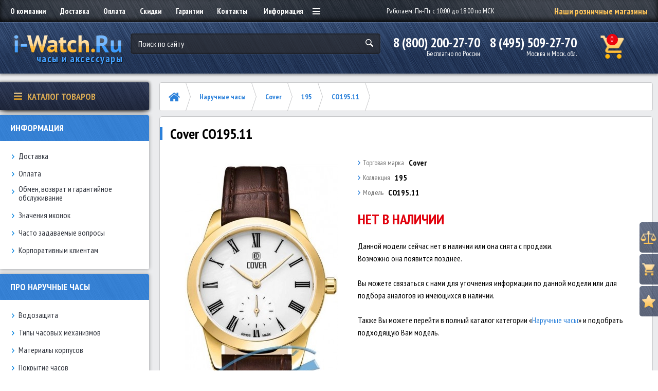

--- FILE ---
content_type: text/html; charset=utf-8
request_url: https://i-watch.ru/naruchnye-chasy/cover/cover-195/co195-11
body_size: 326708
content:
<!DOCTYPE html>
<!--[if IE]><![endif]-->
<!--[if IE 8 ]>
<html prefix="og: http://ogp.me/ns# fb: http://ogp.me/ns/fb# product: http://ogp.me/ns/product#" dir="ltr"
      lang="ru"
      class="ie8"><![endif]-->
<!--[if IE 9 ]>
<html prefix="og: http://ogp.me/ns# fb: http://ogp.me/ns/fb# product: http://ogp.me/ns/product#" dir="ltr"
      lang="ru"
      class="ie9"><![endif]-->
<!--[if (gt IE 9)|!(IE)]><!-->
<html prefix="og: http://ogp.me/ns# fb: http://ogp.me/ns/fb# product: http://ogp.me/ns/product#" dir="ltr"
      lang="ru">
<!--<![endif]-->
<head>

    <meta charset="UTF-8"/>
    <meta name="viewport"
          content="width=device-width, initial-scale=1">
    <meta http-equiv="X-UA-Compatible"
          content="IE=edge">
    <title>Cover CO195.11 купить в магазине i-Watch.Ru по выгодной цене | Отзывы, фото, инструкция, характеристики | Часы и аксессуары</title>
    <base href="https://i-watch.ru/"/>
        <meta name="description"
          content="Наручные часы Cover CO195.11 | Интернет-магазин i-Watch.Ru. Фото, характеристики, описание. Доставка по Москве и РФ. Только оригиналы, гарантия качества!"/>
            <meta property="og:title"
          content="Cover CO195.11 купить в магазине i-Watch.Ru по выгодной цене | Отзывы, фото, инструкция, характеристики | Часы и аксессуары"/>
    <meta property="og:type"
          content="website"/>
    <meta property="og:url"
          content="https://i-watch.ru/naruchnye-chasy/cover/cover-195/co195-11"/>
        <meta property="og:image"
          content="https://i-watch.ru/image/cachewebp/catalog/data-images/Cover/Cover-CO195.11-extra-298x596.webp"/>
        <meta property="og:site_name"
          content="i-Watch.Ru"/>
		  
<!-- FAVICON (PNG) -->

<link rel="shortcut icon" href="/image/catalog/icons/favicon-16x16.png" sizes="16x16">
<link rel="shortcut icon" href="/image/catalog/icons/favicon-32x32.png" sizes="32x32">
<link rel="shortcut icon" href="/image/catalog/icons/favicon-120x120.png" sizes="120x120">

<!-- APPLE TOUCH ICONS -->
<link rel="apple-touch-icon" sizes="76x76" href="/image/catalog/icons/apple-touch-icon-76x76.png">
<link rel="apple-touch-icon" sizes="120x120" href="/image/catalog/icons/apple-touch-icon-120x120.png">
<link rel="apple-touch-icon" sizes="152x152" href="/image/catalog/icons/apple-touch-icon-152x152.png">
<link rel="apple-touch-icon" sizes="180x180" href="/image/catalog/icons/apple-touch-icon-180x180.png">

<!-- OPEN GRAPH -->
<meta property="og:image" content="/image/catalog/icons/open-graph-200x200.png">		  
		  
	<!-- Google Tag Manager -->
<script>(function(w,d,s,l,i){w[l]=w[l]||[];w[l].push({'gtm.start':
new Date().getTime(),event:'gtm.js'});var f=d.getElementsByTagName(s)[0],
j=d.createElement(s),dl=l!='dataLayer'?'&l='+l:'';j.async=true;j.src=
'https://www.googletagmanager.com/gtm.js?id='+i+dl;f.parentNode.insertBefore(j,f);
})(window,document,'script','dataLayer','GTM-W23CVVN');</script>
<!-- End Google Tag Manager -->


    <script src="https://cdnjs.cloudflare.com/ajax/libs/jquery/2.2.4/jquery.min.js"></script>
    <script src="/catalog/view/javascript/theme/js/lib.min.js?v=0.0.1"></script>
    <script src="/catalog/view/javascript/theme/js/common.js?v=0.0.1"></script>

	
 <link href="/catalog/view/javascript/bootstrap/css/bootstrap.min.css" rel="stylesheet" media="screen" />
    <script src="/catalog/view/javascript/bootstrap/js/bootstrap.min.js"></script>
     <link href="/catalog/view/javascript/font-awesome/css/font-awesome.min.css" rel="stylesheet" type="text/css" />
    <link href="//fonts.googleapis.com/css?family=Open+Sans:400,400i,300,700" rel="stylesheet" type="text/css" />

    <link href="https://fonts.googleapis.com/css?family=PT+Sans+Narrow:400,700" rel="stylesheet">

<script>
$(document).ready(function(){
  var windowW = $(window).width();

  if (windowW <= 1024) {

    $('.dropdown-wrap').on('click', function() {
      $(this).toggleClass('open');
    })

    $(document).on('click', function(event) {
      if ($(event.target).closest('.dropdown-wrap.open').length) return;
      $('.dropdown-wrap').removeClass('open');
      event.stopPropagation();
    });

    /*$('..aside-catalog-btn').on('click', function() {
      $(this).closest('.aside-catalog-wrap').find('.aside-catalog').slideToggle(300);
    })*/

    $('body').on('click', '.osnovniepunkti .menulinkurl', function(e){

      e.preventDefault();

      var body = $(this).closest('.osnovniepunkti').find('.catalog-dropdown');

      $('.catalog-dropdown').not(body).slideUp(300).closest('.osnovniepunkti').removeClass('active');
      body.slideToggle(300).closest('.osnovniepunkti').toggleClass('active');
    })
  };
  
// hide #back-top first
$("#back-top").hide();
 
// fade in #back-top
$(function () {
$(window).scroll(function () {
if ($(this).scrollTop() > 100) {
$('#back-top').fadeIn();
} else {
$('#back-top').fadeOut();
}
});
// scroll body to 0px on click
$('#back-top a').click(function () {
$('body,html').animate({
scrollTop: 0
}, 800);
return false;
});
});
});
</script>

    <link href="/catalog/view/theme/default/stylesheet/lib.min.css"
          rel="stylesheet">
       <link href="/catalog/view/theme/default/stylesheet/main.css?v=0.0.1"
             rel="stylesheet">

               <link href="catalog/view/javascript/jquery/magnific/magnific-popup.css"
             type="text/css"
             rel="stylesheet"
             media="screen"/>
               <link href="catalog/view/javascript/jquery/datetimepicker/bootstrap-datetimepicker.min.css"
             type="text/css"
             rel="stylesheet"
             media="screen"/>
               <link href="catalog/view/javascript/jquery/owl-carousel/bannerpro-owl.carousel.css"
             type="text/css"
             rel="stylesheet"
             media="screen"/>
               <link href="catalog/view/javascript/jquery/owl-carousel/owl.transitions.css"
             type="text/css"
             rel="stylesheet"
             media="screen"/>
               <link href="catalog/view/theme/default/stylesheet/product_statuses.css"
             type="text/css"
             rel="stylesheet"
             media="screen"/>
              <script src="/catalog/view/javascript/common.js"></script>
          <link href="https://i-watch.ru/naruchnye-chasy/cover/cover-195/co195-11"
           rel="canonical"/>
          <link rel="stylesheet" type="text/css" href="catalog/view/supermenu/supermenu.css?v=23" />
<script src="catalog/view/supermenu/supermenu-responsive.js?v=23"></script>
<script src="catalog/view/supermenu/jquery.hoverIntent.minified.js"></script>
			
     <script src="catalog/view/javascript/jquery/magnific/jquery.magnific-popup.min.js"></script>
    			
     <script src="catalog/view/javascript/jquery/datetimepicker/moment.js"></script>
    			
     <script src="catalog/view/javascript/jquery/datetimepicker/locale/ru-ru.js"></script>
    			
     <script src="catalog/view/javascript/jquery/datetimepicker/bootstrap-datetimepicker.min.js"></script>
    			
     <script src="catalog/view/javascript/jquery/owl-carousel/bannerpro-owl.carousel.min.js"></script>
    <!--microdatapro 7.5 open graph start -->
<meta property="og:locale" content="ru-ru">
<meta property="og:rich_attachment" content="true">
<meta property="og:site_name" content="i-Watch.Ru">
<meta property="og:type" content="product" />
<meta property="og:title" content="CO195.11" />
<meta property="og:description" content="Калибр: Ronda 1069. " />
<meta property="og:image" content="https://i-watch.ru/image/catalog/data-images/Cover/Cover-CO195.11-extra.jpg" />
<meta property="og:image:secure_url" content="https://i-watch.ru/image/catalog/data-images/Cover/Cover-CO195.11-extra.jpg" />
<meta property="og:image:width" content="1200">
<meta property="og:image:height" content="630">
<meta property="og:url" content="https://i-watch.ru/naruchnye-chasy/cover/cover-195/co195-11">
<meta property="business:contact_data:street_address" content="ТЦ &quot;Черемушки&quot;, 1 этаж, линия &quot;А&quot; павильон 1А-20" />
<meta property="business:contact_data:locality" content="Москва" />
<meta property="business:contact_data:postal_code" content="101000" />
<meta property="business:contact_data:country_name" content="Россия" />
<meta property="place:location:latitude" content="37.552940" />
<meta property="place:location:longitude" content="2C55.670524" />
<meta property="business:contact_data:email" content="info@i-watch.ru"/>
<meta property="business:contact_data:phone_number" content="+7-800-200-27-70"/>
<meta property="product:product_link" content="https://i-watch.ru/naruchnye-chasy/cover/cover-195/co195-11">
<meta property="product:brand" content="Cover">
<meta property="product:category" content="195">
<meta property="product:availability" content="pending">
<meta property="product:condition" content="new">
<meta property="product:target_gender" content="">
<meta property="product:price:amount" content="18990">
<meta property="product:price:currency" content="RUB">
<!--microdatapro 7.5 open graph end -->
        <!-- Global site tag (gtag.js) - Google Analytics -->
<script async src="https://www.googletagmanager.com/gtag/js?id=UA-7454034-1"></script>
<script>
  window.dataLayer = window.dataLayer || [];
  function gtag(){dataLayer.push(arguments);}
  gtag('js', new Date());

  gtag('config', 'UA-7454034-1');
</script>     <script src="/catalog/view/javascript/grid-view-large.js"></script>

      <script>
          $(init);

          function init() {              
              $('.korz').append($('.basket-numberdva'));
              $('#myDiv3').append($('#wish'));
              $('#myDivfilter').append($('.myDivexit'));
			  $('.popbrendi').append($('.vsebrendi'));
			  $('.bredvverhu').append($('.breadcrumbs'));
			  $('#filtrsleva').append($('.filter-wrap-desktop'));
			  $('.kalk').append($('.prodkalk'));
			  $('.usloviya').append($('.popuptextusloviy'));
			  
			  $("#proba #total_shipping .text-red").clone().appendTo(".cenadostavki");		  
			  
          }

      </script>

<!-- BEGIN JIVOSITE CODE -->
<script>
function jivo ()
{
    var widget_id = 'HE0K0AF7kS';
    var d=document;
     var w=window;
    function l()
    {
        var s = document.createElement('script');
        s.async = true;
        s.src = '//code.jivosite.com/script/geo-widget/'+widget_id;
        var ss = document.getElementsByTagName('script')[0];
        ss.parentNode.insertBefore(s, ss);
    }
    if(d.readyState=='complete')
    {
        l();
    }
    else
    {
        if(w.attachEvent)
        {
             w.attachEvent('onload',l);
        }
        else
        {
             w.addEventListener('load',l,false);
         }
        }
}

setTimeout(jivo,4500);
</script>
<!-- END JIVOSITE CODE -->


				<script type="text/javascript" src="catalog/view/javascript/jquery/jquery.autopager.js" ></script>
				<script type="text/javascript">function get_cookie(cookie_name){var results = document.cookie.match ( '(^|;) ?' + cookie_name + '=([^;]*)(;|$)' );if(results){return (unescape(results[2]));}else{return null;}}</script>
				<script type="text/javascript" src="catalog/view/javascript/bal_language.js" ></script>
				<script type="text/javascript" src="catalog/view/javascript/bal_loader.js" ></script>
				<link href="catalog/view/javascript/bal_style.css" rel="stylesheet" type="text/css" />
			
  
				
			<script src="catalog/view/javascript/jquery/magnific/jquery.magnific-popup.min.js" type="text/javascript"></script>
			<script src="catalog/view/javascript/jquery/owl-carousel/owl.carousel.min.js" type="text/javascript"></script>
			<script src="catalog/view/javascript/jquery/datetimepicker/moment.js" type="text/javascript"></script>
			<script src="catalog/view/javascript/jquery/datetimepicker/bootstrap-datetimepicker.min.js" type="text/javascript"></script>
			<link href="catalog/view/javascript/jquery/magnific/magnific-popup.css" rel="stylesheet">
			<link href="catalog/view/javascript/jquery/owl-carousel/owl.carousel.css" type="text/css" rel="stylesheet" media="screen">
			<link href="catalog/view/javascript/jquery/datetimepicker/bootstrap-datetimepicker.min.css" type="text/css" rel="stylesheet" media="screen">
			<link href="catalog/view/theme/default/stylesheet/quickview.css" rel="stylesheet">
			<script type="text/javascript">
			var color_schem = '1';
			var loading_masked_img = '<img src="catalog/view/theme/default/image/ring-alt-'+ color_schem +'.svg" />';
			function loading_masked(action) {
				if (action) {
					$('.loading_masked').html(loading_masked_img);
					$('.loading_masked').show();
				} else {
					$('.loading_masked').html('');
					$('.loading_masked').hide();
				}
			}
			function creatOverlayLoadPage(action) {
				if (action) {
					$('#messageLoadPage').html(loading_masked_img);
					$('#messageLoadPage').show();
				} else {
					$('#messageLoadPage').html('');
					$('#messageLoadPage').hide();
				}
			}
			function quickview_open(id) {
			$('body').prepend('<div id="messageLoadPage"></div><div class="mfp-bg-quickview"></div>');
				$.ajax({
					type:'post',
					data:'quickviewpost=1',
					url:'index.php?route=product/product&product_id='+id,	
					beforeSend: function() {
						creatOverlayLoadPage(true); 
					},
					complete: function() {
						$('.mfp-bg-quickview').hide();
						$('#messageLoadPage').hide();
						creatOverlayLoadPage(false); 
					},	
					success:function (data) {
						$('.mfp-bg-quickview').hide();
						$data = $(data);
						var new_data = $data.find('#quickview-container').html();							
						$.magnificPopup.open({
							tLoading: loading_masked_img,
							items: {
								src: new_data,
							},
							type: 'inline'
						});
					}
			});							
			}
			</script>
			

	<link rel="stylesheet" type="text/css" href="catalog/view/theme/default/stylesheet/fastorder1.css" />
<script src="catalog/view/javascript/jquery/maskedinput.js" type="text/javascript"></script>	
<script src="catalog/view/javascript/newfastorder.js" type="text/javascript"></script>	
<script src="catalog/view/javascript/jquery/magnific/jquery.magnific-popup.min.js" type="text/javascript"></script>
<link media="screen" href="catalog/view/javascript/jquery/magnific/magnific-popup.css" type="text/css" rel="stylesheet">	
<script type="text/javascript" src="catalog/view/javascript/quickorder/owl-carousel/owl.carousel.min.js"></script> 
<link media="screen" href="catalog/view/javascript/quickorder/owl-carousel/owl.carousel.css" rel="stylesheet">
<script type="text/javascript">
function fastorder_open(product_id) {  
    $.magnificPopup.open({
        tLoading: '<span><i style="font-size:50px;" class="fa fa-spinner fa-pulse"></i></span>',
        items: {
        src: 'index.php?route=extension/module/newfastorder&product_id='+product_id,
        type: 'ajax'
		}
    });
}
function fastorder_open_cart() {  
    $.magnificPopup.open({
        tLoading: '<span><i style="font-size:50px;" class="fa fa-spinner fa-pulse"></i></span>',
        items: {
        src: 'index.php?route=extension/module/newfastordercart',
        type: 'ajax'
        }	
    });
}		
</script>

<style>
.btn-quick-order {
	background:#;
	border-color:#;
	color:# !important;
}
.btn-quick-order:hover {
	background:#;
	border-color:#;				
}
.fast-checkout .btn-ordercart {
	background:#;
	border-color:#;
	color:# !important;
}
.fast-checkout .btn-ordercart:hover {
	background:#;
	border-color:#;	
}
</style>
		

									<script src="catalog/view/javascript/buyoneclick.js" type="text/javascript"></script>
															<link href="catalog/view/theme/default/stylesheet/buyoneclick.css" rel="stylesheet">				            

<!--Noticeup Livesearch Flexdatalist path-->
<link href="catalog/view/javascript/jquery/flexdatalist/jquery.flexdatalist.min.css" rel="stylesheet">
<link href="catalog/view/javascript/jquery/flexdatalist/noticeuplivesearch.css" rel="stylesheet">
<script src="catalog/view/javascript/jquery/flexdatalist/jquery.flexdatalist.min.js" type="text/javascript"></script>
			
				</head>
			
  <body class="product-product-84559" id="top">
  
  <!-- Google Tag Manager (noscript) -->
<noscript><iframe src="https://www.googletagmanager.com/ns.html?id=GTM-W23CVVN"
height="0" width="0" style="display:none;visibility:hidden"></iframe></noscript>
<!-- End Google Tag Manager (noscript) -->

  <div class="wrapper">
      <!-- HEADER -->
    <header class="header">
        <div class="header-top">
            <div class="header-top-inner container">
                <nav class="header-nav">
                    <ul class="navm nav-big">
                        <li class="nav-item"><a href="/o-kompanii" class="nav-link">О компании</a></li>
                        <li class="nav-item"><a href="/dostavka" class="nav-link">Доставка</a></li>
                        <li class="nav-item"><a href="/oplata" class="nav-link">Оплата</a></li>
                        <li class="nav-item"><a href="/skidki" class="nav-link">Скидки</a></li>
                        <li class="nav-item"><a href="/garantii" class="nav-link">Гарантии</a></li>
                        <li class="nav-item"><a href="/kontakti" class="nav-link">Контакты</a></li>
                    </ul>
                    <div class="dropdown-wrap">
                        <div class="dropdown-show">
                            Информация
                            <div class="burger">
                                <span></span>
                                <span></span>
                                <span></span>
                            </div>
                        </div>
                        <div class="dropdown">
                            <ul class="navm">
                                <li class="nav-item"><a href="/chasto-zadavaemye-voprosy" class="nav-link">Часто задаваемые вопросы</a></li>
                                <li class="nav-item"><a href="/ikonki/" class="nav-link">Значения иконок</a></li>
                                <li class="nav-item"><a href="/obmen-vozvrat" class="nav-link">Обмен, возврат и гарантийное обслуживание</a></li>
                                <li class="nav-item"><a href="/optovikam" class="nav-link">Корпоративным клиентам</a></li>
                                <li class="nav-item"><a href="/stati/" class="nav-link">Статьи</a></li>
                                <li class="nav-item"><a href="/stati/stati-pro-naruchnye-chasy/" class="nav-link">Про наручные часы</a></li>
                                <!--
                                <li class="nav-item"><a href="/stati/stati-pro-interernye-chasy" class="nav-link">Про интерьерные часы</a></li>
                                -->
                            </ul>
                        </div>
                    </div>
                </nav>
                <div class="header-working-hour">
                    <p>Работаем: Пн-Пт с 10:00 до 18:00 по МСК</p>
                </div>
                <div class="header-shops">
                    <a href="/neotime" class="text-gradient_secondary">Наши розничные магазины</a>
                </div>
				<!--
                <div class="header-action">
                    <a href="/login">Войти</a>
                </div>
				-->
            </div>
        </div>
        <div class="header-bottom">
            <div class="header-bottom-inner container">
                <a href="/" class="header-logo for-img">
                    <img alt="Логотип i-Watch.Ru" src="/catalog/view/theme/default/image/theme/img/logo-new.png">
                    <span>часы и аксессуары</span>
                </a>
                <div class="header-search">
                    <form action="/search/" class="search-form">
                        <div class="form-group">
  <input type="text" name="search" value="" placeholder="Поиск по сайту" class="form-text" />

  <button>&nbsp;</button>
</div>                        
                    </form>
                </div>
                <div class="header-contact">
                    <div class="header-phone">
                        <span class="phone">8 (800) 200-27-70</span>
                        <span>Бесплатно по России</span>
                    </div>
                    <div class="header-phone">
                        <span class="phone">8 (495) 509-27-70</span>
                        <span>Москва и Моск. обл.</span>
                    </div>
                </div>
                <span class="header-basket">
  <a href="https://i-watch.ru/simplecheckout/" class="basket">
    <span class="basket-number basket-number5">0</span>
	<span class="basket-numberdva basket-number">0</span>
  </a>
</span>            </div>
        </div>

			<!--Noticeup Livesearch-->
			<script>
			$(".header-search input[name='search']").flexdatalist({
				minLength: 3,
				iconProperty: 'image',
				visibleProperties: ["image","name"],
				textProperty: 'name',
				searchDisabled: true,
                noResultsText: 'Нет результатов!',
				groupBy: 'manufacturer', 				url: 'index.php?route=product/search/livesearch'
			});

			$(".header-search input[name='search']").on('select:flexdatalist', function(event, set, options) {
				window.location.href = htmlUnescape(set.href);
			});

			function htmlUnescape(str){
			  return str
				  .replace(/&quot;/g, '"')
				  .replace(/&#39;/g, "'")
				  .replace(/&lt;/g, '<')
				  .replace(/&gt;/g, '>')
				  .replace(/&amp;/g, '&');
			}
			
			$('input[name=flexdatalist-search]').attr( 'placeholder', 'Поиск по сайту');
			</script>
		
    </header>
	
    <!-- HEADER END -->

      <!-- STICKY MENU -->
      <div class="sticky">
          <a href="https://i-watch.ru/compare-products/"  class="sticky-item">
              <div class="sticky-img card-img">
                  <img alt="Иконка: сравнение товаров" src="/catalog/view/theme/default/image/theme/img/sticky-1.png">
              </div>
              <div class="sticky-text">
                  <div class="sticky-title text-gradient_secondary">Сравнение</div>
                  <div id="compar" class="sticky-subtitle compar"><span  id="compare-total"  class="">(0)</span></div>
              </div>
          </a>
          <a href="simplecheckout" class="sticky-item">
              <div class="sticky-img card-img">
                  <img alt="Иконка: корзина заказов" src="/catalog/view/theme/default/image/theme/img/sticky-2.png">
              </div>
			  
			  <div class="sticky-text">
                  <div class="sticky-title text-gradient_secondary">Корзина</div>
                  <div class="sticky-subtitle">(<span class="korz"></span>)</div>
              </div>
          </a>
          <a href="https://i-watch.ru/wishlist/"  class="sticky-item">
              <div class="sticky-img card-img">
                  <img alt="Иконка: избранное" src="/catalog/view/theme/default/image/theme/img/sticky-3.png">
              </div>
              <div class="sticky-text">
                  <div class="sticky-title text-gradient_secondary">Избранное</div>
                  <div id="wishlist-total" class="sticky-subtitle"><span class=" hidden-xs hidden-sm hidden-md">(0)</span></div>
              </div>
          </a>
		  <p id="back-top">
<a href="#top"><span></span></a>
</p>
      </div> 
      <!-- STICKY MENU END -->

<style>
.tooltip-inner {
max-width: 250px;
color: #fff;
border-radius: 4px;			
    padding: 10px;
    border: 2px solid #000;    
	background-color: #000;
    background-image: -webkit-linear-gradient(rgba(255,255,255,.5), rgba(255,255,255,0));
    background-image: -moz-linear-gradient(rgba(255,255,255,.5), rgba(255,255,255,0));
    background-image: -ms-linear-gradient(rgba(255,255,255,.5), rgba(255,255,255,0));
    background-image: -o-linear-gradient(rgba(255,255,255,.5), rgba(255,255,255,0));
    background-image: linear-gradient(rgba(255,255,255,.5), rgba(255,255,255,0));
    -moz-border-radius: 4px;    
    -moz-box-shadow: 0 1px 2px rgba(0,0,0,.4), 0 1px 0 rgba(255,255,255,.5) inset;
    -webkit-box-shadow: 0 1px 2px rgba(0,0,0,.4), 0 1px 0 rgba(255,255,255,.5) inset;
    box-shadow: 0 1px 2px rgba(0,0,0,.4), 0 1px 0 rgba(255,255,255,.5) inset;
    text-shadow: 0 1px 0 #000;
   
}
.tooltip-inner a {            
color: #fff;
}
</style>
<!-- CONTENT -->
<div class="content-wrapper">
  <div class="container container_sm">
    <div class="content-inner">

      <aside class="aside">
    <div>
    <div class="aside-catalog-wrap">
<div class="aside-catalog-btn text-gradient_secondary"><span class="catalog-btn-icon card-img"><img alt="Иконка: каталог товаров" src="image/catalog-burger.png" /> </span> Каталог товаров</div>

<div class="aside-catalog hiddenmenu">
<ul class="catalog-menu">
	<li class="menulink osnovniepunkti has-child"><a class="menulinkurl catalog-item" href="naruchnye-chasy/"><span class="catalog-item-img card-img"><img alt="Иконка: наручные часы" src="image/catalog-icon/catalog-icon-1.png" /> </span> <span class="catalog-item-text">Наручные часы</span> </a>

	<div class="catalog-dropdown">
	<div class="catalog-dropdown-inner">
	<div class="catalog-dropdown-row">
	<div class="catalog-dropdown-col">
	<div class="catalog-dropdown-block">
	<div class="catalog-dropdown-title">Популярные бренды</div>

	<ul class="catalog-dropdown-list">
		<li><a class="catalog-dropdown-link" href="naruchnye-chasy/adriatica/">Adriatica</a></li>
		<li><a class="catalog-dropdown-link" href="naruchnye-chasy/anne-klein/">Anne Klein</a></li>
		<li><a class="catalog-dropdown-link" href="naruchnye-chasy/atlantic/">Atlantic</a></li>
		<li><a class="catalog-dropdown-link" href="naruchnye-chasy/candino/">Candino</a></li>
		<li><a class="catalog-dropdown-link" href="naruchnye-chasy/casio/">Casio</a></li>
		<li><a class="catalog-dropdown-link" href="naruchnye-chasy/certina/">Certina</a></li>
		<li><a class="catalog-dropdown-link" href="naruchnye-chasy/diesel/">Diesel</a></li>
		<li><a class="catalog-dropdown-link" href="naruchnye-chasy/guess/">Guess</a></li>
		<li><a class="catalog-dropdown-link" href="naruchnye-chasy/jacques-lemans/">Jacques Lemans</a></li>
		<li><a class="catalog-dropdown-link" href="naruchnye-chasy/kenneth-cole/">Kenneth Cole</a></li>
		<li><a class="catalog-dropdown-link" href="naruchnye-chasy/lee-cooper/">Lee Cooper</a></li>
		<li><a class="catalog-dropdown-link" href="naruchnye-chasy/pierre-lannier/">Pierre Lannier</a></li>
		<li><a class="catalog-dropdown-link" href="naruchnye-chasy/seiko/">Seiko</a></li>
		<li><a class="catalog-dropdown-link" href="naruchnye-chasy/swiss-military-by-chrono/">Swiss Military by Chrono</a></li>
		<li><a class="catalog-dropdown-link" href="naruchnye-chasy/swiss-military-hanowa/">Swiss Military Hanowa</a></li>
		<li><a class="catalog-dropdown-link" href="naruchnye-chasy/tissot/">Tissot</a></li>
		<li><a class="catalog-dropdown-link" href="naruchnye-chasy/traser/">Traser</a></li>
		<li><a class="catalog-dropdown-link" href="naruchnye-chasy/sturmanskie/">Штурманские</a></li>
	</ul>
	</div>
	</div>

	<div class="catalog-dropdown-col">
	<div class="catalog-dropdown-block">
	<div class="catalog-dropdown-title">Для кого</div>

	<ul class="catalog-dropdown-list">
		<li><a class="catalog-dropdown-link" href="naruchnye-chasy/mfp/10-pol,muzhskie" rel="nofollow">Мужские часы</a></li>
		<li><a class="catalog-dropdown-link" href="naruchnye-chasy/mfp/10-pol,zhenskie" rel="nofollow">Женские часы</a></li>
		<!-- <li><a href="naruchnye-chasy/mfp/20-tip-chasov,detskie" class="catalog-dropdown-link">Детские часы</a></li> -->
	</ul>
	</div>

	<div class="catalog-dropdown-block">
	<div class="catalog-dropdown-title">Регион производства</div>

	<ul class="catalog-dropdown-list">
		<li><a class="catalog-dropdown-link" href="naruchnye-chasy/mfp/90556-region,shveytsarskie-chasy" rel="nofollow">Швейцарские часы</a></li>
		<li><a class="catalog-dropdown-link" href="naruchnye-chasy/mfp/90556-region,yaponskie-chasy" rel="nofollow">Японские часы</a></li>
		<li><a class="catalog-dropdown-link" href="naruchnye-chasy/mfp/90556-region,rossiyskie-chasy" rel="nofollow">Российские часы</a></li>
		<li><a class="catalog-dropdown-link" href="naruchnye-chasy/mfp/90556-region,evropeyskie-chasy" rel="nofollow">Европейские часы</a></li>
		<li><a class="catalog-dropdown-link" href="naruchnye-chasy/mfp/90556-region,drugie-proizvoditeli" rel="nofollow">Другие производители</a></li>
	</ul>
	</div>

	<div class="catalog-dropdown-block">
	<div class="catalog-dropdown-title">Тип механизма</div>

	<ul class="catalog-dropdown-list">
		<li><a class="catalog-dropdown-link" href="naruchnye-chasy/mfp/30-mehanizm,kvartsevye,avtokvarts--kinetik-" rel="nofollow">Кварцевые часы</a></li>
		<li><a class="catalog-dropdown-link" href="naruchnye-chasy/mfp/30-mehanizm,mehanicheskie-s-avtopodzavodom,mehanicheskie-s-ruchnym-zavodom" rel="nofollow">Механические часы</a></li>
	</ul>
	</div>

	<div class="catalog-dropdown-block">
	<div class="catalog-dropdown-title">Обратите внимание</div>

	<ul class="catalog-dropdown-list"><!--															<li><a href="novinki/" class="catalog-dropdown-link">Новинки</a></li>
 -->
		<li><a class="catalog-dropdown-link" href="rasprodaga/">Распродажа</a></li>
		<li><a class="catalog-dropdown-link" href="bestsellery/">Лидеры продаж</a></li>
	</ul>
	</div>
	</div>
	</div>

	<div class="catalog-dropdown-row">
	<div class="catalog-dropdown-col">
	<div class="catalog-dropdown-block"><a class="btn btn_sm" href="naruchnye-chasy/">Каталог всех брендов</a></div>
	</div>

	<div class="catalog-dropdown-col">
	<div class="catalog-dropdown-block"><a class="btn btn_sm" href="search/" rel="nofollow">Поиск по модели</a></div>
	</div>
	</div>
	</div>
	</div>
	</li>
	<li class="menulink osnovniepunkti has-child"><a class="menulinkurl catalog-item" href="remni-dlya-chasov/"><span class="catalog-item-img card-img"><img alt="Иконка: ремни для часов" src="image/catalog-icon/catalog-icon-2.png" /> </span> <span class="catalog-item-text">Ремни для часов</span> </a>
	<div class="catalog-dropdown">
	<div class="catalog-dropdown-inner">
	<div class="catalog-dropdown-row">
	<div class="catalog-dropdown-col">
	<div class="catalog-dropdown-block">
	<div class="catalog-dropdown-title">Стандартные ремешки</div>

	<ul class="catalog-dropdown-list">
		<li><a class="catalog-dropdown-link" href="remni-dlya-chasov/remeshki-dlya-chasov/remeshki-bonetto-cinturini/">Bonetto Cinturini</a></li>
		<li><a class="catalog-dropdown-link" href="remni-dlya-chasov/remeshki-dlya-chasov/remeshki-bozza/">Bozza</a></li>
		<li><a class="catalog-dropdown-link" href="remni-dlya-chasov/remeshki-dlya-chasov/remeshki-condor/">Condor</a></li>
		<li><a class="catalog-dropdown-link" href="remni-dlya-chasov/remeshki-dlya-chasov/remeshki-rios-1931/">Rios 1931</a></li>
	</ul>
	&nbsp;

	<div class="catalog-dropdown-title">Брендовые ремешки</div>

	<ul class="catalog-dropdown-list">
		<li><a class="catalog-dropdown-link" href="remni-dlya-chasov/remeshki-dlya-chasov/remeshki-casio/">Casio</a></li>
		<li><a class="catalog-dropdown-link" href="remni-dlya-chasov/remeshki-dlya-chasov/remeshki-traser/">Traser</a></li>
	</ul>
	<br />
	&nbsp;</div>
	</div>

	<div class="catalog-dropdown-col">
	<div class="catalog-dropdown-block">
	<div class="catalog-dropdown-title">Стандартные браслеты</div>

	<ul class="catalog-dropdown-list">
		<li><a class="catalog-dropdown-link" href="remni-dlya-chasov/braslety-dlya-chasov/braslety-condor/">Condor</a></li>
	</ul>
	&nbsp;

	<div class="catalog-dropdown-title">Брендовые браслеты</div>

	<ul class="catalog-dropdown-list">
		<li><a class="catalog-dropdown-link" href="remni-dlya-chasov/remeshki-dlya-chasov/braslety-casio/">Casio</a></li>
		<li><a class="catalog-dropdown-link" href="remni-dlya-chasov/braslety-dlya-chasov/braslety-traser/">Traser</a></li>
	</ul>
	&nbsp;

	<div class="catalog-dropdown-title">Клипсы/застежки</div>

	<ul class="catalog-dropdown-list">
		<li><a class="catalog-dropdown-link" href="remni-dlya-chasov/zastezhki-klipsy-dlya-chasov/zastezhki-bozza/">Bozza</a></li>
		<li><a class="catalog-dropdown-link" href="remni-dlya-chasov/zastezhki-klipsy-dlya-chasov/zastezhki-rios-1931/">Rios 1931</a></li>
	</ul>
	<br />
	&nbsp;</div>
	</div>
	</div>

	<div class="catalog-dropdown-row">
	<div class="catalog-dropdown-col">
	<div class="catalog-dropdown-block"><a class="btn btn_sm" href="remni-dlya-chasov/remeshki-dlya-chasov/">Каталог всех ремешков</a></div>
	</div>

	<div class="catalog-dropdown-col">
	<div class="catalog-dropdown-block"><a class="btn btn_sm" href="remni-dlya-chasov/braslety-dlya-chasov/">Каталог всех браслетов</a></div>
	</div>
	</div>
	</div>
	</div>
	</li>
	<li class="menulink osnovniepunkti has-child"><a class="menulinkurl catalog-item" href="karmannie-chasi/"><span class="catalog-item-img card-img"><img alt="Иконка: карманные часы" loading="lazy" src="image/catalog-icon/catalog-icon-3.png" /> </span> <span class="catalog-item-text">Карманные часы</span> </a>
	<div class="catalog-dropdown">
	<div class="catalog-dropdown-inner">
	<div class="catalog-dropdown-row">
	<div class="catalog-dropdown-col">
	<div class="catalog-dropdown-block">
	<div class="catalog-dropdown-title">Бренды</div>

	<ul class="catalog-dropdown-list">
		<li><a class="catalog-dropdown-link" href="karmannie-chasi/pocket-casio/">Casio</a></li>
	</ul>
	<br />
	<br />
	<br />
	<br />
	<br />
	<br />
	<br />
	<br />
	<br />
	<br />
	<br />
	<br />
	&nbsp;</div>
	</div>

	<div class="catalog-dropdown-col">
	<div class="catalog-dropdown-block">
	<div class="catalog-dropdown-title">Тип механизма</div>

	<ul class="catalog-dropdown-list">
		<li><a class="catalog-dropdown-link" href="karmannie-chasi/mfp/90600-mehanizm,kvartsevye" rel="nofollow">Кварцевые</a></li>
	</ul>
	</div>
	</div>
	</div>

	<div class="catalog-dropdown-row">
	<div class="catalog-dropdown-col">
	<div class="catalog-dropdown-block"><a class="btn btn_sm" href="karmannie-chasi/">Все карманные часы</a></div>
	</div>

	<div class="catalog-dropdown-col">
	<div class="catalog-dropdown-block"><a class="btn btn_sm" href="search/" rel="nofollow">Поиск по модели</a></div>
	</div>
	</div>
	</div>
	</div>
	</li>
	<li class="menulink osnovniepunkti has-child"><a class="menulinkurl catalog-item" href="interernye-chasy/"><span class="catalog-item-img card-img"><img alt="Иконка: интерьерные часы" loading="lazy" src="image/catalog-icon/catalog-icon-4.png" /> </span> <span class="catalog-item-text">Интерьерные часы</span> </a>
	<div class="catalog-dropdown">
	<div class="catalog-dropdown-inner">
	<div class="catalog-dropdown-row">
	<div class="catalog-dropdown-col">
	<div class="catalog-dropdown-block">
	<div class="catalog-dropdown-title">Настенные часы:</div>

	<div class="text-gradient_secondary h4 text-upper"><b>Бренды</b></div>

	<ul class="catalog-dropdown-list">
		<li><a class="catalog-dropdown-link" href="interernye-chasy/nastennye-chasy/castita/">Castita</a></li>
		<li><a class="catalog-dropdown-link" href="interernye-chasy/nastennye-chasy/nastennye-incantesimo-design/">Incantesimo Design</a></li>
		<li><a class="catalog-dropdown-link" href="interernye-chasy/nastennye-chasy/nastennye-mado/">Mado</a></li>
		<li><a class="catalog-dropdown-link" href="interernye-chasy/nastennye-chasy/dinastiya/">Династия</a></li>
	</ul>
	&nbsp;

	<div class="text-gradient_secondary h4 text-upper"><b>Назначение</b></div>

	<ul class="catalog-dropdown-list">
		<li><a class="catalog-dropdown-link" href="interernye-chasy/nastennye-chasy/mfp/90558-naznachenie,kuhnya" rel="nofollow">Для кухни</a></li>
		<li><a class="catalog-dropdown-link" href="interernye-chasy/nastennye-chasy/mfp/90558-naznachenie,gostinaya,spalnya" rel="nofollow">Для гостиной и спальни</a></li>
		<li><a class="catalog-dropdown-link" href="interernye-chasy/nastennye-chasy/mfp/90558-naznachenie,detskaya" rel="nofollow">Для детской</a></li>
		<li><a class="catalog-dropdown-link" href="interernye-chasy/nastennye-chasy/mfp/90558-naznachenie,ofis" rel="nofollow">Для офиса</a></li>
	</ul>
	&nbsp;

	<div class="catalog-dropdown-title">Напольные часы:</div>

	<div class="text-gradient_secondary h4 text-upper"><b>Бренды</b></div>

	<ul class="catalog-dropdown-list">
		<li><a class="catalog-dropdown-link" href="interernye-chasy/napolnye-chasy/napolnye-mado/">Mado</a></li>
	</ul>
	</div>
	</div>

	<div class="catalog-dropdown-col">
	<div class="catalog-dropdown-block">
	<div class="catalog-dropdown-title">Настольные часы:</div>

	<div class="text-gradient_secondary h4 text-upper"><b>Бренды</b></div>

	<ul class="catalog-dropdown-list">
		<li><a class="catalog-dropdown-link" href="interernye-chasy/nastolnye-chasy/nastolnye-casio/">Casio</a></li>
		<li><a class="catalog-dropdown-link" href="interernye-chasy/nastolnye-chasy/nastolnye-mado/">Mado</a></li>
		<li><a class="catalog-dropdown-link" href="interernye-chasy/nastolnye-chasy/nastolnye-rhythm/">Rhythm</a></li>
	</ul>
	&nbsp;<br />
	&nbsp;
	<div class="text-gradient_secondary h4 text-upper"><b>Подборки</b></div>

	<ul class="catalog-dropdown-list">
		<li><a class="catalog-dropdown-link" href="interernye-chasy/nastolnye-chasy/mfp/90569-stil,hi-tech" rel="nofollow">Стиль - Hi-Tech</a></li>
		<li><a class="catalog-dropdown-link" href="interernye-chasy/nastolnye-chasy/mfp/90569-stil,dizaynerskie" rel="nofollow">Стиль - дизайнерские</a></li>
		<li><a class="catalog-dropdown-link" href="interernye-chasy/nastolnye-chasy/mfp/90569-stil,klassicheskie" rel="nofollow">Стиль - классические</a></li>
		<li><a class="catalog-dropdown-link" href="interernye-chasy/nastolnye-chasy/mfp/90580-budilnik,est" rel="nofollow">Настольные будильники</a></li>
	</ul>
	</div>
	</div>
	</div>

	<div class="catalog-dropdown-row">
	<div class="catalog-dropdown-col">
	<div class="catalog-dropdown-block"><a class="btn btn_sm" href="interernye-chasy/nastennye-chasy/">Все настенные часы</a></div>
	</div>

	<div class="catalog-dropdown-col">
	<div class="catalog-dropdown-block"><a class="btn btn_sm" href="interernye-chasy/nastolnye-chasy/">Все настольные часы</a></div>
	</div>
	</div>
	</div>
	</div>
	</li>
	<li class="menulink osnovniepunkti has-child"><a class="menulinkurl catalog-item" href="shkatulki-dlya-hraneniya/"><span class="catalog-item-img card-img"><img alt="Иконка: шкатулки для хранения" loading="lazy" src="image/catalog-icon/catalog-icon-5.png" /> </span> <span class="catalog-item-text">Шкатулки для хранения</span> </a>
	<div class="catalog-dropdown">
	<div class="catalog-dropdown-inner">
	<div class="catalog-dropdown-row">
	<div class="catalog-dropdown-col">
	<div class="catalog-dropdown-block">
	<div class="catalog-dropdown-title">Для часов:</div>

	<div class="text-gradient_secondary h4 text-upper"><b>Бренды</b></div>

	<ul class="catalog-dropdown-list">
		<li><a class="catalog-dropdown-link" href="shkatulki-dlya-hraneniya/shkatulki-dlya-chasov/shkatulki-dlya-chasov-champ/">Champ</a></li>
		<li><a class="catalog-dropdown-link" href="shkatulki-dlya-hraneniya/shkatulki-dlya-chasov/shkatulki-dlya-chasov-lc-designs/">LC Designs</a></li>
		<li><a class="catalog-dropdown-link" href="shkatulki-dlya-hraneniya/shkatulki-dlya-chasov/shkatulki-dlya-chasov-luxewood/">Luxewood</a></li>
	</ul>
	&nbsp;

	<div class="text-gradient_secondary h4 text-upper"><b>Назначение</b></div>

	<ul class="catalog-dropdown-list">
		<li><a class="catalog-dropdown-link" href="shkatulki-dlya-hraneniya/shkatulki-dlya-chasov/mfp/90588-naznachenie,dlya-1-2-chasov" rel="nofollow">Для 1-2 часов</a></li>
		<li><a class="catalog-dropdown-link" href="shkatulki-dlya-hraneniya/shkatulki-dlya-chasov/mfp/90588-naznachenie,dlya-3-4-chasov" rel="nofollow">Для 3-4 часов</a></li>
		<li><a class="catalog-dropdown-link" href="shkatulki-dlya-hraneniya/shkatulki-dlya-chasov/mfp/90588-naznachenie,dlya-5-6-chasov" rel="nofollow">Для 5-6 часов</a></li>
		<li><a class="catalog-dropdown-link" href="shkatulki-dlya-hraneniya/shkatulki-dlya-chasov/mfp/90588-naznachenie,dlya-7-10-chasov" rel="nofollow">Для 7-10 часов</a></li>
		<li><a class="catalog-dropdown-link" href="shkatulki-dlya-hraneniya/shkatulki-dlya-chasov/mfp/90588-naznachenie,dlya-11-i-bolee-chasov" rel="nofollow">Для 11 и более часов</a></li>
	</ul>
	</div>
	</div>

	<div class="catalog-dropdown-col">
	<div class="catalog-dropdown-block">
	<div class="catalog-dropdown-title">Для украшений:</div>

	<div class="text-gradient_secondary h4 text-upper"><b>Бренды</b></div>

	<ul class="catalog-dropdown-list">
		<li><a class="catalog-dropdown-link" href="shkatulki-dlya-hraneniya/shkatulki-dlya-ukrasheniy/shkatulki-dlya-ukrasheniy-champ/">Champ</a></li>
		<li><a class="catalog-dropdown-link" href="shkatulki-dlya-hraneniya/shkatulki-dlya-ukrasheniy/shkatulki-dlya-ukrasheniy-lc-designs/">LC Designs</a></li>
	</ul>
	&nbsp;

	<div class="text-gradient_secondary h4 text-upper"><b>Назначение</b></div>

	<ul class="catalog-dropdown-list">
		<li><a class="catalog-dropdown-link" href="shkatulki-dlya-hraneniya/shkatulki-dlya-ukrasheniy/mfp/90592-naznachenie,dlya-dragotsennostey" rel="nofollow">Для драгоценностей</a></li>
		<li><a class="catalog-dropdown-link" href="shkatulki-dlya-hraneniya/shkatulki-dlya-ukrasheniy/mfp/90592-naznachenie,dlya-zaponok" rel="nofollow">Для запонок</a></li>
		<li><a class="catalog-dropdown-link" href="shkatulki-dlya-hraneniya/shkatulki-dlya-ukrasheniy/mfp/90592-naznachenie,dlya-sharmov" rel="nofollow">Для шармов</a></li>
	</ul>
	&nbsp;

	<div class="catalog-dropdown-title">Для очков:</div>

	<div class="text-gradient_secondary h4 text-upper"><b>Бренды</b></div>

	<ul class="catalog-dropdown-list">
		<li><a class="catalog-dropdown-link" href="shkatulki-dlya-hraneniya/shkatulki-dlya-ochkov/shkatulki-dlya-ochkov-lc-designs/">LC Designs</a></li>
	</ul>
	</div>
	</div>
	</div>

	<div class="catalog-dropdown-row">
	<div class="catalog-dropdown-col">
	<div class="catalog-dropdown-block"><a class="btn btn_sm" href="shkatulki-dlya-hraneniya/shkatulki-dlya-chasov/">Все шкатулки для часов</a></div>
	</div>

	<div class="catalog-dropdown-col">
	<div class="catalog-dropdown-block"><a class="btn btn_sm" href="shkatulki-dlya-hraneniya/shkatulki-dlya-ukrasheniy/">Все шкатулки для украшений</a></div>
	</div>
	</div>
	</div>
	</div>
	</li>
	<li class="menulink osnovniepunkti has-child"><a class="menulinkurl catalog-item" href="boksi-dlya-podzavoda/"><span class="catalog-item-img card-img"><img alt="Иконка: боксы для подзавода" loading="lazy" src="image/catalog-icon/catalog-icon-6.png" /> </span> <span class="catalog-item-text">Боксы для подзавода</span> </a>
	<div class="catalog-dropdown">
	<div class="catalog-dropdown-inner">
	<div class="catalog-dropdown-row">
	<div class="catalog-dropdown-col">
	<div class="catalog-dropdown-block">
	<div class="catalog-dropdown-title">Бренды</div>

	<ul class="catalog-dropdown-list">
		<li><a class="catalog-dropdown-link" href="boksi-dlya-podzavoda/boksi-dlya-podzavoda-champ/">Champ</a></li>
		<li><a class="catalog-dropdown-link" href="boksi-dlya-podzavoda/boksi-dlya-podzavoda-lc-designs/">LC Designs</a></li>
		<li><a class="catalog-dropdown-link" href="boksi-dlya-podzavoda/boksi-dlya-podzavoda-luxewood/">Luxewood</a></li>
	</ul>
	<br />
	<br />
	<br />
	<br />
	<br />
	<br />
	<br />
	<br />
	&nbsp;</div>
	</div>

	<div class="catalog-dropdown-col">
	<div class="catalog-dropdown-block">
	<div class="catalog-dropdown-title">Назначение</div>

	<ul class="catalog-dropdown-list">
		<li><a class="catalog-dropdown-link" href="boksi-dlya-podzavoda/mfp/90644-naznachenie,dlya-1-2-chasov" rel="nofollow">Для 1-2 часов</a></li>
		<li><a class="catalog-dropdown-link" href="boksi-dlya-podzavoda/mfp/90644-naznachenie,dlya-3-4-chasov" rel="nofollow">Для 3-4 часов</a></li>
		<li><a class="catalog-dropdown-link" href="boksi-dlya-podzavoda/mfp/90644-naznachenie,dlya-5-6-chasov" rel="nofollow">Для 5-6 часов</a></li>
		<li><a class="catalog-dropdown-link" href="boksi-dlya-podzavoda/mfp/90644-naznachenie,dlya-7-10-chasov" rel="nofollow">Для 7-10 часов</a></li>
	</ul>
	<br />
	<br />
	<br />
	<br />
	<br />
	<br />
	<br />
	<br />
	&nbsp;</div>
	</div>
	</div>

	<div class="catalog-dropdown-row">
	<div class="catalog-dropdown-col">
	<div class="catalog-dropdown-block"><a class="btn btn_sm" href="boksi-dlya-podzavoda/">Все боксы для подзавода</a></div>
	</div>

	<div class="catalog-dropdown-col">
	<div class="catalog-dropdown-block"><a class="btn btn_sm" href="search/" rel="nofollow">Поиск по модели</a></div>
	</div>
	</div>
	</div>
	</div>
	</li>
	<li class="menulink osnovniepunkti has-child"><a class="menulinkurl catalog-item" href="aksessuary/"><span class="catalog-item-img card-img"><img alt="Иконка: аксессуары" loading="lazy" src="image/catalog-icon/catalog-icon-7.png" /> </span> <span class="catalog-item-text">Аксессуары</span> </a>
	<div class="catalog-dropdown">
	<div class="catalog-dropdown-inner">
	<div class="catalog-dropdown-row">
	<div class="catalog-dropdown-col">
	<div class="catalog-dropdown-block">
	<div class="catalog-dropdown-title">Категории</div>

	<ul class="catalog-dropdown-list">
		<li><a class="catalog-dropdown-link" href="aksessuary/zazhigalki/">Зажигалки</a></li>
		<li><a class="catalog-dropdown-link" href="aksessuary/ruchki-pishushchie-instrumenty/">Ручки, пишущие инструменты</a></li>
		<li><a class="catalog-dropdown-link" href="aksessuary/solncezashchitnye-ochki/">Солнцезащитные очки</a></li>
	</ul>
	<br />
	<br />
	<br />
	<br />
	<br />
	<br />
	<br />
	<br />
	<br />
	<br />
	&nbsp;</div>
	</div>

	<div class="catalog-dropdown-col">
	<div class="catalog-dropdown-block">
	<div class="catalog-dropdown-title">Бренды</div>

	<ul class="catalog-dropdown-list">
		<li><a class="catalog-dropdown-link" href="/aksessuary/ruchki-pishushchie-instrumenty/ruchki-parker/">Parker</a></li>
		<li><a class="catalog-dropdown-link" href="aksessuary/zazhigalki/zazhigalki-zippo/">Zippo (зажигалки)</a></li>
		<li><a class="catalog-dropdown-link" href="aksessuary/solncezashchitnye-ochki/solncezaschitnye-ochki-zippo/">Zippo (очки)</a></li>
	</ul>
	</div>
	</div>
	</div>

	<div class="catalog-dropdown-row">
	<div class="catalog-dropdown-col">
	<div class="catalog-dropdown-block"><a class="btn btn_sm" href="aksessuary/">Все аксессуары</a></div>
	</div>

	<div class="catalog-dropdown-col">
	<div class="catalog-dropdown-block"><a class="btn btn_sm" href="search/" rel="nofollow">Поиск по модели</a></div>
	</div>
	</div>
	</div>
	</div>
	</li>
	<!--									<li class="menulink osnovniepunkti has-child">
									<a href="yuvelirnie-ukrasheniya" class="menulinkurl catalog-item">	
										<span class="catalog-item-img card-img">
											<img alt="Иконка: ювелирные украшения" src="image/catalog-icon/catalog-icon-8.png">
										</span>
										<span class="catalog-item-text">Ювелирные украшения</span>
										</a>
									</li>
 -->
</ul>

<ul class="catalog-menu catalog-menu_sm"><!--									<li class="menulink">
										<a href="novinki" class=" catalog-item menulinkurl catalog-item">	
										<span class="catalog-item-img card-img">
											<img alt="Иконка: новинки" src="image/catalog-icon/catalog-icon-9.png">	
											</span>											
										<span class="catalog-item-text">Новинки</span>
										</a>
									</li>
 -->
	<li class="menulink"><a class="catalog-item menulinkurl catalog-item" href="bestsellery/"><span class="catalog-item-img card-img"><img alt="Иконка: бестселлеры" loading="lazy" src="image/catalog-icon/catalog-icon-10.png" /> </span> <span class="catalog-item-text">Бестселлеры</span> </a></li>
	<li class="menulink"><a class="catalog-item menulinkurl catalog-item" href="rasprodaga/"><span class="catalog-item-img card-img"><img alt="Иконка: распродажа" loading="lazy" src="image/catalog-icon/catalog-icon-11.png" /> </span> <span class="catalog-item-text">Распродажа</span> </a></li>
</ul>

<div class="catalog-sale">&nbsp;</div>
</div>
</div>
</div>
    <div>
    <div class="aside-block aside-block-filter">
<div class="aside-header">Информация</div>

<div class="aside-body">
<ul class="aside-filter">
	<li class="aside-filter-item"><a class="aside-filter-link" href="/dostavka" target="_blank">Доставка</a></li>
	<li class="aside-filter-item"><a class="aside-filter-link" href="/oplata" target="_blank">Оплата</a></li>
	<li class="aside-filter-item"><a class="aside-filter-link" href="/obmen-vozvrat" target="_blank">Обмен, возврат и гарантийное обслуживание</a></li>
	<li class="aside-filter-item"><a class="aside-filter-link" href="/ikonki/" target="_blank">Значения иконок</a></li>
	<li class="aside-filter-item"><a class="aside-filter-link" href="/chasto-zadavaemye-voprosy" target="_blank">Часто задаваемые вопросы</a></li>
	<li class="aside-filter-item"><a class="aside-filter-link" href="/optovikam" target="_blank">Корпоративным клиентам</a></li>
</ul>
</div>
</div>
</div>
    <div>
    <div class="aside-block aside-block-filter">
							<div class="aside-header"><a href="/stati/stati-pro-naruchnye-chasy/" style="display: block; color: #ffffff; height: 100%; width: 100%;" target="_blank">Про наручные часы</a></div>
							<div class="aside-body">
								<ul class="aside-filter">
									<li class="aside-filter-item">
										<a href="/stati/stati-pro-naruchnye-chasy/vodozaschita-naruchnyh-chasov/" class="aside-filter-link" target="_blank">Водозащита</a>
									</li>
									<li class="aside-filter-item">
										<a href="/stati/stati-pro-naruchnye-chasy/tipy-chasovyh-mehanizmov-naruchnyh-chasov/" class="aside-filter-link" target="_blank">Типы часовых механизмов</a>
									</li>
									<li class="aside-filter-item">
										<a href="/stati/stati-pro-naruchnye-chasy/materialy-korpusov-naruchnyh-chasov/" class="aside-filter-link" target="_blank">Материалы корпусов</a>
									</li>
									<li class="aside-filter-item">
										<a href="/stati/stati-pro-naruchnye-chasy/pokrytie-naruchnyh-chasov/" class="aside-filter-link" target="_blank">Покрытие часов</a>
									</li>
									<li class="aside-filter-item">
										<a href="/stati/stati-pro-naruchnye-chasy/vidy-stekol-v-naruchnyh-chasah/" class="aside-filter-link" target="_blank">Виды стекол</a>
									</li>
									<li class="aside-filter-item">
										<a href="/stati/stati-pro-naruchnye-chasy/rekomendacii-po-ispolzovaniyu-i-uhodu-za-chasami/" class="aside-filter-link" target="_blank">Рекомендации по использованию и уходу за часами</a>
									</li>
									<li class="aside-filter-item">
										<a href="/stati/stati-pro-naruchnye-chasy/osteregajtes-poddelok-naruchnyh-chasov/" class="aside-filter-link" target="_blank">Остерегайтесь подделок</a>
									</li>
									<li class="aside-filter-item">
										<a href="/stati/stati-pro-naruchnye-chasy/slovar-terminov-naruchnyh-chasov/" class="aside-filter-link" target="_blank">Словарь терминов</a>
									</li>
								</ul>
							</div>
						</div>	</div>
    <div>
    <div class="aside-block aside-widget widget-yandex">
<div class="aside-header">Наши партнеры</div>

<div class="center aside-body">
<div><a href="https://neotime.ru/" target="_blank"><img alt="Логотип NEOTIME" loading="lazy" src="/image/catalog/info/roznica/neo_log.png" /></a></div>

</div>
</div>
</div>
    <div>
    <div class="aside-block aside-widget">
<div class="aside-header">Мы в контакте</div>

<div class="center aside-body">
<div class="center aside-body"><a href="https://vk.com/i_watchru" target="_blank"><img alt="Виджет ВКонтакте" loading="lazy" src="/image/catalog/info/my-v-kontakte/my-v-kontakte.png" /></a></div>
</div>
</div>
</div>
  </aside>
                  
      <div class="main product-page" id="content">
	  
        <ul class="breadcrumbs border">
                              <a href="/" class="breadcrumb-link"><span class="for-img"><img alt="Иконка: на главную" src="/catalog/view/theme/default/image/theme/img/home-icon.png"></span></a>
                                        <li><a href="https://i-watch.ru/naruchnye-chasy/" class="breadcrumb-link">Наручные часы</a></li>
                                        <li><a href="https://i-watch.ru/naruchnye-chasy/cover/" class="breadcrumb-link">Cover</a></li>
                                        <li><a href="https://i-watch.ru/naruchnye-chasy/cover/cover-195/" class="breadcrumb-link">195</a></li>
                                        <li><a href="https://i-watch.ru/naruchnye-chasy/cover/cover-195/co195-11" class="breadcrumb-link">CO195.11</a></li>
                            </ul>

        <!-- PRODUCT -->
        <div class="section">
          <div class="section-header">
            <h1 class="bordered">
              Cover  CO195.11                          </h1>
          </div>
          <div class="section-body">
            <div class="product-wrapper">
              <div class="product-left">


                   <ul class="thumbnails">
                        <li>
<a class="thumbnail" href="https://i-watch.ru/image/cachewebp/catalog/data-images/Cover/Cover-CO195.11-extra-1000x1000.webp" title="CO195.11"><img src="https://i-watch.ru/image/cachewebp/catalog/data-images/Cover/Cover-CO195.11-extra-298x596.webp" data-toggle="tooltip" title="Cover CO195.11" alt="Cover CO195.11" /></a></li>
            

		  
          </ul>
          
              </div>

              <div class="product-right">
                <div class="product-info">
                  <div class="product-info-left">
                    <ul class="prod-info-list">
                      <li class="prod-info-item">
                        <div class="prod-info-label">Торговая марка</div>
                        <div class="prod-info-text">Cover</div>
                      </li>


                      <li class="prod-info-item">
                        <div class="prod-info-label">Коллекция</div>
                        <div class="prod-info-text"><span> 195</span></div>
                      </li>

                      <li class="prod-info-item">
                        <div class="prod-info-label">Модель</div>
                        <div class="prod-info-text">CO195.11</div>
                      </li>
					  
                    </ul>
                  </div>
                </div>
				
									<div class="net-v-nali4ii"><span class="net-v-nali4ii-text">Нет в наличии</span><br/><br/>
					Данной модели сейчас нет в наличии или она снята с продажи. <br/>
					Возможно она появится позднее. <br/>
					<br/>
					Вы можете связаться с нами для уточнения информации по данной модели или для подбора аналогов из имеющихся в наличии. <br/>
					<br/>
					Также Вы можете перейти в полный каталог категории «<a class="category-cvet" href="https://i-watch.ru/naruchnye-chasy/">Наручные часы</a>» и подобрать подходящую Вам модель.				
					</div>
								
              </div>
            </div>
          </div>
        </div>

        <div class="product-information">

          <div class="tabs-wrapper">
            <div class="tab-toggle tab-toggle_active" id="opus" data-tab="product-info-1">Описание</div>
            <div class="tab-content tab-content_active" data-tab="product-info-1">
              <div class="product-description">

                <ul class="product-description-char">
                 <div class="statuses"><div class="product-status product-status-6 ">

		
    
			
			
			<img src="https://i-watch.ru/image/catalog/icons/ico2off.gif" data-toggle="tooltip" title="" alt="Пол: женские"/>

		

			<span class="char-text status-name">

			

			Пол: <b>женские</b>

			
			
		</span>
	
</div>

<div class="product-status product-status-8 ">

		
    
			
			
			<img src="https://i-watch.ru/image/catalog/icons/ico4off.gif" data-toggle="tooltip" title="" alt="Механизм: кварцевые"/>

		

			<span class="char-text status-name">

			

			Механизм: <b>кварцевые</b>

			
			
		</span>
	
</div>

<div class="product-status product-status-15 ">

		
    
			
			
			<img src="https://i-watch.ru/image/catalog/icons/ico11off.gif" data-toggle="tooltip" title="" alt="Материал корпуса: нержавеющая сталь"/>

		

			<span class="char-text status-name">

			

			Материал корпуса: <b>нержавеющая сталь</b>

			
			
		</span>
	
</div>

<div class="product-status product-status-32 ">

		
    
			
			
			<img src="https://i-watch.ru/image/catalog/icons/ico22off.gif" data-toggle="tooltip" title="" alt="Покрытие корпуса: полное PVD цвета желтого золота"/>

		

			<span class="char-text status-name">

			

			Покрытие корпуса: <b>полное PVD цвета желтого золота</b>

			
			
		</span>
	
</div>

<div class="product-status product-status-49 ">

		
    
			
			
			<img src="https://i-watch.ru/image/catalog/icons/ico62off.gif" data-toggle="tooltip" title="" alt="Водозащита: 50м (5 АТМ)"/>

		

			<span class="char-text status-name">

			

			Водозащита: <b>50м (5 АТМ)</b>

			
			
		</span>
	
</div>

<div class="product-status product-status-5 ">

		
    
			
			
			<img src="https://i-watch.ru/image/catalog/icons/ico37off.gif" data-toggle="tooltip" title="" alt="Стекло: сапфировое"/>

		

			<span class="char-text status-name">

			

			Стекло: <b>сапфировое</b>

			
			
		</span>
	
</div>

<div class="product-status product-status-54 ">

		
    
			
			
			<img src="https://i-watch.ru/image/catalog/icons/ico236off.gif" data-toggle="tooltip" title="" alt="Циферблат: со стрелками"/>

		

			<span class="char-text status-name">

			

			Циферблат: <b>со стрелками</b>

			
			
		</span>
	
</div>

<div class="product-status product-status-66 ">

		
    
			
			
			<img src="https://i-watch.ru/image/catalog/icons/ico56off.gif" data-toggle="tooltip" title="" alt="Браслет/ремешок: кожаный ремешок"/>

		

			<span class="char-text status-name">

			

			Браслет/ремешок: <b>кожаный ремешок</b>

			
			
		</span>
	
</div>

</div>
                </ul>



						<div class="product-description-descr">

																							<div class="block-descr">
													<div class="block-descr-header">
														<div class="block-descr-title">Габариты</div>
													</div>
													<div class="block-descr-body"> Размеры:
																										32																																							х 32 мм.																																							</div>
												</div>
												 

																								<div class="block-descr">
													<div class="block-descr-header">
														<div class="block-descr-title">Особенности</div>
													</div>
													<div class="block-descr-body">
														<ul class="block-descr-list">
															<li>
																<div class="block-descr-text">
																<section id="razvorot">
																<li>Калибр: Ronda 1069.
</li>			  </section>
																</div>
															</li>
														</ul>
													</div>
												</div>
																							</div>

              </div>
            </div>

            <div class="tab-toggle" id="delive" data-tab="product-info-2">Доставка</div>
            <div class="tab-content" data-tab="product-info-2">
            <div class="kalk"></div>
            </div>

            <div class="tab-toggle" id="oplata_c" data-tab="product-info-3">Оплата</div>
            <div class="tab-content" data-tab="product-info-3">
						<!-- PAYMENT -->
						<div class="section">
							<div class="section-header">
								<h2 class="text-normal bordered">Способы оплаты</h2>
							</div>
<div style="margin:20px;">
<p class="text-justify">
<b class="text-red">Внимание!</b>
<br>
• Доступность того или иного варианта оплаты зависит от города доставки и выбранного покупателем варианта доставки.
<br>
• При выборе любого из вариантов оплаты по предоплате не происходит автоматического выставления счета на оплату.
<br>
• Только после подтверждения заказа и резервирования товара мы отправляем подробную инструкцию по осуществлению оплаты.
</p>
</div>
							<div class="section-body">
								<div class="payment-list">
									<div class="payment border">
										<div class="payment-header">Наличными курьеру</div>
										<div class="payment-body">
											<div class="payment-img for-img">
												<img alt="Иконка: оплата наличными" loading="lazy" src="/catalog/view/theme/default/image/theme/img/payment-1.png">
											</div>
											<div class="payment-text">
												<div class="payment-descr">
												<p class="text-justify">Оплата принимается только в российских рублях. Желательно заранее подготовить необходимую для оплаты сумму, у курьеров не всегда бывает сдача.</p>
												</div>
											</div>
										</div>
									</div>
									<div class="payment border">
										<div class="payment-header">Предоплата банковской картой</div>
										<div class="payment-body">
											<div class="payment-img for-img">
												<img alt="Иконка: оплата банковской картой" loading="lazy" src="/catalog/view/theme/default/image/theme/img/payment-3.png">
											</div>
											<div class="payment-text">
												<div class="payment-descr">
												<p class="text-justify">Прием оплаты по пластиковым картам любых банков. Платеж безопасен и строго конфиденциален.
<br>
<br>
В большинстве случаев платеж проходит моментально, поэтому этот вид оплаты очень удобен при срочном заказе из регионов России.</p>
<br>
<details>
<summary><a style="text-decoration:none" onmouseover="style='text-decoration:underline'" onmouseout="style='text-decoration:none'">[Подробнее]</a></summary>
<br>
<p class="text-justify">Прием оплаты по пластиковым картам любых банков осуществляется при помощи Системы Быстрых Платежей (СБП) от Центрального Банка Российской Федерации.
<br>
<br>
Платеж безопасен и строго конфиденциален - оплата по банковским картам производится через Ваш личный кабинет на сайте Вашего банка или через мобильное приложение.
<br>
<br>
Таким образом, мы не получаем никаких персональных и/или банковских данных.
<br>
<br>
Комиссия отсутствует (в случае, если Вы не превысили лимит переводов без комиссии в течение календарного месяца).
<br>
<br>
При выборе данного вида оплаты после подтверждения заказа и резервирования товара мы отправляем подробную инструкцию по осуществлению оплаты, сам процесс оплаты не сложен и не долог, зачисление денег на наш счет производится моментально.
<br>
<br>
Во многих случаях возможна отправка заказа в тот же день, когда заказ был оформлен, при условии оперативной оплаты. 
<br>
</p>
<hr>
<p class="text-justify">Для владельцев пластиковых платежных карт следующих банков:
<br>
<b>Сбербанк России</b>
<br>
<b>ВТБ</b>
<br>
<br>
мы можем предложить такой вариант осуществления предоплаты, как перевод с Вашей карты на нашу с минимальной комиссией или вообще без комиссии, в зависимости от банка. Осуществить данную операцию можно:
<br>
<br>
<b>Сбербанк</b> - через банкомат Сбербанка или через систему Сбербанк-Онлайн
<br>
<b>ВТБ</b> - через систему Телебанк или через оператора отделения банка
<br>
<br>
Если Вы выбираете данный вид оплаты, то мы сообщаем Вам номер пластиковой карты соответствующего банка, на которую необходимо перевести деньги с Вашей карты, и краткую инструкцию по осуществлению оплаты.
<br>
<br>
В большинстве случаев платеж проходит моментально, поэтому этот вид оплаты очень удобен при срочном заказе из регионов России.
<br>
<br>
Во многих случаях возможна отправка заказа в тот же день, когда заказ был оформлен, при условии оперативной оплаты. 
</p>
</details>
                                                </div>
											</div>
										</div>
									</div>
									<!-- ВАРИАНТ ОПЛАТЫ СКРЫТ
									<div class="payment border">
										<div class="payment-header">Оплата в салонах сотовой связи МТС и Связной</div>
										<div class="payment-body">
											<div class="payment-img for-img">
												<img alt="Иконка: оплата в салонах связи" loading="lazy" src="/catalog/view/theme/default/image/theme/img/payment-9.png">
											</div>
											<div class="payment-text">
												<div class="payment-descr">
												<p class="text-justify">Оплата через салоны сотовой связи "МТС" или "Связной" происходит посредством пополнения нашего кошелька в системе ЮMoney, процесс оплаты не сложнее пополнения счета мобильного телефона.
<br>
<br>
В большинстве случаев платеж проходит моментально, поэтому этот вид оплаты очень удобен при срочном заказе из регионов России.</p>
<br>
<details>
<summary><a style="text-decoration:none" onmouseover="style='text-decoration:underline'" onmouseout="style='text-decoration:none'">[Подробнее]</a></summary>
<br>
<p class="text-justify">Если Вы выбираете данный вид оплаты, то мы сообщаем Вам номер нашего кошелька в системе ЮMoney, а также отправляем подробную инструкцию о порядке оплаты.
<br>
<br>
Вам необходимо придти в любой салон сотовой связи "МТС" или "Связной" и сказать, что Вы хотите пополнить кошелек ЮMoney.
<br>
<br>
При данном способе оплаты комиссия составляет <b>0%</b>.
<br>
<br>
Во многих случаях возможна отправка заказа в тот же день, когда заказ был оформлен, при условии оперативной оплаты.
</p>
</details>
                                                </div>
											</div>
										</div>
									</div>
									-->
									<!-- ВАРИАНТ ОПЛАТЫ СКРЫТ
									<div class="payment border">
										<div class="payment-header">Оплата при помощи платежной системы Qiwi</div>
										<div class="payment-body">
											<div class="payment-img for-img">
												<img alt="Иконка: оплата через систему Qiwi" loading="lazy" src="/catalog/view/theme/default/image/theme/img/payment-5.png">
											</div>
											<div class="payment-text">
												<div class="payment-descr">
                                                <p class="text-justify">Платежная система QIWI известна, в первую очередь, своей обширной сетью платежных терминалов.
												<br>
												<br>Соответственно, это один из наиболее удобных способов внесения предоплаты, наличными через терминал.</p>
<br>
<details>
<summary><a style="text-decoration:none" onmouseover="style='text-decoration:underline'" onmouseout="style='text-decoration:none'">[Подробнее]</a></summary>
<br>
<p class="text-justify">У системы QIWI есть и другие варианты, с помощью которых можно осуществить оплату, в их числе интернет-банкинг,  банкоматы, салоны связи и другие.
<br>
<br>
Для выставления нами счета необходимо, чтобы номер телефона (он же логин в системе QIWI) был зарегистрирован в системе. Регистрация через интернет, в случае необходимости, занимает меньше 1 минуты.
<br>
<br>
В большинстве случаев платеж проходит моментально, поэтому этот вид оплаты очень удобен при срочном заказе из регионов России.
</p>
</details>
                                                </div>
											</div>
										</div>
									</div>
									-->
									<div class="payment border">
										<div class="payment-header">Оплата электронными деньгами ЮMoney</div>
										<div class="payment-body">
											<div class="payment-img for-img">
												<img alt="Иконка: оплата электронными деньгами" loading="lazy" src="/catalog/view/theme/default/image/theme/img/payment-8.png">
											</div>
											<div class="payment-text">
												<div class="payment-descr">
												<p class="text-justify">Мы принимаем к оплате ЮMoney (бывшие Яндекс.Деньги). Если Вы выбираете данный вид оплаты, то мы сообщаем Вам номер нашего кошелька в системе ЮMoney, а также отправляем подробную инструкцию о порядке оплаты.
<br>
<br>
В большинстве случаев платеж проходит моментально, поэтому этот вид оплаты очень удобен при срочном заказе из регионов России.</p>
<br>
<details>
<summary><a style="text-decoration:none" onmouseover="style='text-decoration:underline'" onmouseout="style='text-decoration:none'">[Подробнее]</a></summary>
<br>
<p class="text-justify">Оплату можно производить и без регистрации в данных системах, например, через платежные терминалы.
<br>
<br>
<b class="text-red">Обращаем Ваше внимание:</b>
<br>
<br>
1) Мы не принимаем платежи в автоматическом режиме. При заказе просьба указывать свой e-mail и в комментарии к заказу проинформировать нас о том, что Вы хотите произвести оплату с помощью ЮMoney. С Вами свяжется наш менеджер для подтверждения заказа, после чего отправит инструкции по оплате на Ваш e-mail.
<br>
2) Комиссия платежных систем за Ваш счет, т.е. нам должна поступить строго согласованная с Вами сумма.
<br>
3) Вы можете отправить платеж с протекцией сделки, сообщив нам код по e-mail или по телефону, если Вы беспокоитесь, что при совершении платежа может произойти какая-либо ошибка. 
</p>
</details>

                                                </div>
											</div>
										</div>
									</div>
                                    <div class="payment border">
										<div class="payment-header">Безналичная оплата банковским переводом</div>
										<div class="payment-body">
											<div class="payment-img for-img">
												<img alt="Иконка: оплата банковским переводом" loading="lazy" src="/catalog/view/theme/default/image/theme/img/payment-2.png">
											</div>
											<div class="payment-text">
												<div class="payment-descr">
												<p class="text-justify">При данной форме оплаты мы отправляем Вам заполненную квитанцию для оплаты через Сбербанк и подробные инструкции для оплаты переводом со счета или другими способами.
<br>
<br>
Заказ передается на доставку только после фактического поступления денег нам на расчетный счет, деньги поступают к нам в течение, как правило, 1-2 рабочих дней, что, соответственно, несколько затягивает процесс доставки заказа.</p>
<br>
<details>
<summary><a style="text-decoration:none" onmouseover="style='text-decoration:underline'" onmouseout="style='text-decoration:none'">[Подробнее]</a></summary>
<br>
<p class="text-justify">Банком взимается комиссия в размере 3-10% от суммы платежа.
<br>
<br>
После оплаты для ускорения процесса доставки заказа желательно прислать нам отсканированную или сфотографированную копию платежного документа с отметками банка.
</p>
</details>
                                                </div>
											</div>
										</div>
									</div>
								</div>
							</div>
						</div>
						<!-- PAYMENT END -->
            </div>

            <div class="tab-toggle" id="preim" data-tab="product-info-4">Преимущества</div>
            <div class="tab-content" data-tab="product-info-4">
						<!-- ADVANTAGES -->
						<div class="section">
							<div class="section-header">
								<h2 class="text-normal bordered">Наши преимущества</h2>
							</div>
							<div class="section-body">
								<div class="payment-list">
									<div class="payment border">
										<div class="payment-header">Работаем с 2002 года</div>
										<div class="payment-body">
											<div class="payment-img for-img">
												<img alt="Иконка: работаем с 2002 года" loading="lazy" src="/image/catalog/info/glavnaya/info/year_2002_small.png">
											</div>
											<div class="payment-text">
												<div class="payment-descr">
<p class="text-justify">Интернет-магазин часов и аксессуаров <b><span style="color: #2a80da;">i-Watch.Ru</span></b> работает с 2002 года. Дата регистрации домена <b><span style="color: #2a80da;">i-watch.ru</span></b> - 10 апреля 2002 года.
<br><br>
Начало продаж - июнь 2002 года. За это время нашими клиентами стали несколько десятков тысяч человек и многие компании.</p>
<br>
<details>
<summary><a style="text-decoration:none" onmouseover="style='text-decoration:underline'" onmouseout="style='text-decoration:none'">[Подробнее]</a></summary>
<br>
<p class="text-justify">
Мы всегда работаем честно по отношению к нашим клиентам, в том числе по отношению к потенциальным клиентам. Наши цели - не заработок быстрых денег на обмане нескольких клиентов, а планомерное развитие и привлечение постоянных клиентов.
<br><br>
В 2005 году нами был зарегистрирован товарный знак <b><span style="color: #2a80da;">"i-watch"</span></b>, в этом же году магазин был зарегистрирован на ведущей торговой площадке российского интернета - Яндекс.Маркет.
<br><br>
В 2009 году мы открыли <a href="/neotime" target="_blank"><b><u>розничный магазин в Москве</u></b></a>,  в котором представлено более 1000 моделей часов и аксессуаров, а также осуществляется ремонт часов.
<br><br>
За долгие годы работы нами накоплен огромный багаж знаний в сфере продаж часов, все бизнес-процессы отлажены и работают четко, у нас работают квалифицированные и опытные менеджеры и курьеры, что позволяет нам быстро и  качественно работать даже в условиях большого количества заказов.
</p>
</details>
                                                </div>
											</div>
										</div>
									</div>
									<div class="payment border">
										<div class="payment-header">Оперативное обслуживание заказов</div>
										<div class="payment-body">
											<div class="payment-img for-img">
												<img alt="Иконка: оперативная работа по заказам" loading="lazy" src="/image/catalog/info/glavnaya/info/fast_work.png">
											</div>
											<div class="payment-text">
												<div class="payment-descr">
<p class="text-justify">Нашей визитной карточкой мы постарались сделать скорость работы с заказами. Это относится как к скорости реакции на поступающие заказы через сайт или по телефону, так и к скорости доставки заказов.
<br><br>
Обращаем Ваше внимание, что скорость работы не сказывается на качестве, мы стараемся работать максимально быстро, но в то же время максимально четко.</p>
<br>
<details>
<summary><a style="text-decoration:none" onmouseover="style='text-decoration:underline'" onmouseout="style='text-decoration:none'">[Подробнее]</a></summary>
<br>
<p class="text-justify">
<b>Обработка поступивших заказов:</b>
<br><br>
Заказы, поступающие к нам по истечении нашего рабочего времени, обрабатываются на следующий рабочий день в течение не более чем 2 часов. Заказы, поступающие в течение рабочего дня, обрабатываются, как правило, в течение 10-15 минут.
<br><br>
Если Вы оформили заказ и мы с Вами не связались в указанные выше сроки, это могло произойти по двум основным причинам:
<br><br>
1) Вы не учли наше рабочее время, а именно понедельник-пятница с 10:00 до 18:00 по московскому времени. Соответственно, если, например, Вы оформляете заказ в пятницу в 19:00, с Вами свяжутся утром в понедельник.
<br><br>
2) При оформлении заказа Вы не указали свой контактный телефон и/или электронную почту, указали неправильные контакты или же по каким-то причинам мы не смогли с Вами связаться (постоянно недоступный телефон или же Вы не  отвечаете; переполненный ящик электронной почты и т.д.).
<br><br>
В любом случае, если в разумный срок мы с Вами не связываемся, пожалуйста, позвоните нам для уточнения ситуации по Вашему заказу, желательно при этом знать номер заказа.
<br><br>
<b>Обработка вопросов, не связанных с уже оформленными заказами:</b>
<br><br>
Сообщения по электронной почте, разнообразные запросы и прочие сообщения,  не  относящиеся к уже оформленным заказам, имеют меньший приоритет, соответственно отвечаем на них мы в несколько большие сроки, но тем не менее, ни одно письмо и ни один вопрос не остаются без ответа, как правило это происходит в течение 1 рабочего дня.
<br><br>
<b>Доставка заказов:</b>
<br><br>
Заказы по Москве и ближайшему Подмосковью, как правило, могут быть доставлены в день оформления заказа, либо на следующий рабочий день (по выходным и праздникам тоже возможно, но по предварительной договоренности и за дополнительную плату). Если оператор нашего магазина согласовал с Вами день и временной интервал доставки, значит в этот день и в этот временной интервал заказ Вам будет доставлен, в 99% случае сроки доставки нами четко соблюдаются.
<br><br>
Заказы в Санкт-Петербург доставляются на следующий рабочий день после отправления заказа курьерской службой. Заказ может быть отправлен в день оформления Вами заказа или на следующий рабочий день, соответственно заказ Вы сможете получить либо на следующий рабочий день после заказа, либо через 1 рабочий день.
<br><br>
Заказы по регионам России наложенным платежом обычно отправляем либо в день оформления заказа, либо на следующий рабочий день. Заказы по предоплате отправляются, как правило, в день фактического поступления к нам предоплаты или на следующий рабочий день.
<br><br>
Обращаем Ваше внимание на то, что по Москве и ближайшему Подмосковью заказы возят наши собственные курьеры, что позволяет быстро доставлять заказы. Доставку в другие города осуществляют сторонние транспортные кампании, после передачи нами отправления скорость доставки Вашего заказа зависит уже от работы собственно перевозчика, нам повлиять на скорость их работы крайне затруднительно.
</p>
</details>
                                                </div>
											</div>
										</div>
									</div>
									<div class="payment border">
										<div class="payment-header">Льготная или бесплатная доставка по РФ</div>
										<div class="payment-body">
											<div class="payment-img for-img">
												<img alt="Иконка: бесплатная доставка" loading="lazy" src="/image/catalog/info/glavnaya/info/free_delivery.png">
											</div>
											<div class="payment-text">
												<div class="payment-descr">
<p class="text-justify">
По Москве в пределах МКАД доставку заказа свыше 5000 рублей мы осуществляем бесплатно* силами наших курьеров (*стоимость доставки включена в стоимость заказа).
<br><br>
В регионы России мы предлагаем разные варианты доставки на выбор покупателя.</p>
<br>
<details>
<summary><a style="text-decoration:none" onmouseover="style='text-decoration:underline'" onmouseout="style='text-decoration:none'">[Подробнее]</a></summary>
<br>
<p class="text-justify">
Условия доставки мы постарались сделать максимально простыми и выгодными для наших покупателей. Заказы свыше 12000 рублей доставляются либо полностью бесплатно (стоимость доставки включена в стоимость заказа), либо с частичной оплатой доставки, а часть стоимости мы принимаем на себя.
<br>
<br>
Заказы до 12000 рублей доставляются нами либо по стандартным тарифам (Почта России), либо по специальным льготным тарифам для нашего интернет-магазина (СДЭК).
<br>
<br>
Подробную информацию о доставке можно прочитать в информационном разделе <a href="/dostavka" target="_blank"><b><u>"Доставка"</u></b></a>.
</p>
</details>
                                                </div>
											</div>
										</div>
									</div>
									<div class="payment border">
										<div class="payment-header">Скидки и акции</div>
										<div class="payment-body">
											<div class="payment-img for-img">
												<img alt="Иконка: скидки и акции" loading="lazy" src="/image/catalog/info/glavnaya/info/discount.png">
											</div>
											<div class="payment-text">
												<div class="payment-descr">
<p class="text-justify">
Каждый новый покупатель получает от нас вместе с заказом дисконтную карту. Дисконтная карта дает право на получение скидки от 3% до 10% при последующих покупках в нашем интернет-магазине i-Watch.Ru, а также скидки при покупке товаров или обращении к часовому мастеру в нашем розничном магазине Neotime.</p>
<br>
<details>
<summary><a style="text-decoration:none" onmouseover="style='text-decoration:underline'" onmouseout="style='text-decoration:none'">[Подробнее]</a></summary>
<br>
<p class="text-justify">
Кроме скидок для постоянных покупателей у нас есть и другие варианты получения скидки в нашем интернет-магазине.
<br><br>
Помимо дисконтной программы, у нас также проходят периодические промо-акции на определенные бренды/модели.
<br><br>
Подробная информация находится в разделе <a href="/skidki" target="_blank"><b><u>"Скидки и акции"</u></b></a>.
</p>
<hr>
<p class="text-justify">
Также Вас могут заинтересовать весьма привлекательные цены на товары из нашего раздела <a href="/rasprodaga/" target="_blank"><b><u>"Распродажа"</u></b></a>.
</p>
</details>
                                                </div>
											</div>
										</div>
									</div>
									<div class="payment border">
										<div class="payment-header">100% Оригинальная продукция</div>
										<div class="payment-body">
											<div class="payment-img for-img">
												<img alt="Иконка: оригинальная продукция" loading="lazy" src="/image/catalog/info/glavnaya/info/originals.png">
											</div>
											<div class="payment-text">
												<div class="payment-descr">
<p class="text-justify">Начиная с открытия нашего магазина в 2002 году и по сей день мы занимаемся продажей только оригинальной продукции. Первые несколько лет работы мы занимались продажей исключительно швейцарских часов, впоследствии в ассортимент нашего магазина постепенно были добавлены японские часы и другие производители, также производящие оригинальную продукцию.</p>
<br>
<details>
<summary><a style="text-decoration:none" onmouseover="style='text-decoration:underline'" onmouseout="style='text-decoration:none'">[Подробнее]</a></summary>
<br>
<p class="text-justify">Никогда мы не занимались продажей копий или подделок и не собираемся делать этого и в будущем, и Вам не советуем приобретать продукцию сомнительного происхождения и качества.
<br><br>
По большинству торговых марок мы работаем напрямую с официальными дистрибьюторами марки на территории Российской Федерации. Некоторые производители швейцарских часов настроены категорически против продаж через интернет, в связи с этим напрямую приобретать у них часы мы не имеем возможности, в этих случаях мы работаем через посредников, но товар при этом не становится менее "оригинальным".
<br><br>
Все товары предлагаются в полной комплектации, с оригинальными упаковкой, инструкцией и документацией. Все товары комплектуются гарантийным талоном.
</p>
</details>
                                                </div>
											</div>
										</div>
									</div>
<div class="payment border">
										<div class="payment-header">Положительные отзывы</div>
										<div class="payment-body">
											<div class="payment-img for-img">
												<img alt="Иконка: положительные отзывы" loading="lazy" src="/image/catalog/info/glavnaya/info/stars.png">
											</div>
											<div class="payment-text">
												<div class="payment-descr">
<p class="text-justify">В самом начале 2003 года наш интернет-магазин был <a href="https://market.yandex.ru/business--i-watch/731335" target="_blank"><b><u>зарегистрирован</u></b></a> на крупнейшей на тот момент торговой площадке российского интернета - Яндекс.Маркете.
<br><br>
С 2022 года наш интернет-магазин <a href="https://www.ozon.ru/seller/i-watch-ru-386615/?miniapp=seller_386615" target="_blank"><b><u>размещается</u></b></a> на Озоне - одном из крупнейших маркетплейсов России.
<br><br>												
У нас стабильно высокий рейтинг максимально близкий к 5 звездам.</p>
<br>
<details>
<summary><a style="text-decoration:none" onmouseover="style='text-decoration:underline'" onmouseout="style='text-decoration:none'">[Подробнее]</a></summary>
<br>
<p class="text-justify">
Отзывы на Озоне, Яндекс.Маркете и других сайтах о нашем интернет-магазине в основном положительные, покупатели высоко оценивают качество предлагаемых нами товаров и нашу работу по выполнению заказов.
</p>
</details>
                                                </div>
											</div>
										</div>
									</div>
								</div>
							</div>
						</div>
						<!-- ADVANTAGES END -->
            </div>

            <div class="tab-toggle" id="compl_c" data-tab="product-info-5">Комплект</div>
            <div class="tab-content" data-tab="product-info-5">
                            <div class="manufacturer-info"><style type="text/css">.no_div {
	display: none;
}
.on_div {
	position: fixed;
	overflow: auto;
	text-align: justify;
	top: 0;
	left: 0;
	margin: 0;
	padding: 0;
	width: 110%; 
	min-height: 100%;
	overflow-x: hidden;
	background: rgba(0,0,0,0.5);
	z-index: 997;
}
.on_div>div {
	position: absolute;
	left: 50%;
	margin-left: -300px;
	margin-bottom: 30px;
	margin-top: 30px;
	width: 600px;
	min-height: 600px;
	border-radius: 5px;
	background: #ffffff;
	box-shadow: 0 0 10px rgba(0,0,0,0.5);
	z-index: 998;
	padding: 5px 20px;
}
.iks {
	position: absolute;
	top: 5px;
	right: 10px;
	text-align: center; border: inherit;;
	font-size: 20px;
	color: #cbcbcb;
	cursor: pointer;
	z-index: 999;
}
@media (max-width: 480px){
.on_div>div {
	position: absolute;
	left: 50%;
	margin-left: -150px;
	width: 300px;
	min-height: 300px;
	border-radius: 5px;
	background: #ffffff;
	box-shadow: 0 0 10px rgba(0,0,0,0.5);
	z-index: 998;
	padding: 5px 20px;
	}}
</style>
<p>В комплект, помимо самих часов, также входят:</p>

<p>1) <span onclick="okno(1)" style="cursor: pointer; color: #3399CC">Фирменная коробка Cover</span></p>

<div class="no_div" id="slide_1" onclick="zakryt(1)">
<div><span class="iks" onclick="zakryt(1)">&times;</span> <img alt="Коробка для часов Cover" loading="lazy" src="/image/catalog/info/komplekt/cover-box.jpg" /></div>
</div>

<p>2) Инструкция по эксплуатации на русском языке.</p>

<p>3) Гарантийный талон.</p>

<p>4) Документы к оплате (товарная накладная, кассовый чек).</p>

<p>5) Дисконтная карта, если покупка у нас совершается впервые.</p>
<script>
	function okno(i){
		var div1=document.getElementById('slide_'+i);
			div1.classList.remove("no_div")
			div1.classList.add("on_div")
		}
	function zakryt(c) {
		var div2=document.getElementById('slide_'+c);
			div2.classList.remove("on_div")
			div2.classList.add("no_div")
		}
</script></div>
                          </div>

            <div class="tab-toggle" id="testim_c" data-tab="product-info-6">Отзывы</div>
            <div class="tab-content" data-tab="product-info-6">
              <form class="form-horizontal" id="form-review">
                <div id="review"></div>
                <h2>Написать отзыв</h2>
                                <div class="form-group required">
                  <div class="col-sm-12">
                    <label class="control-label" for="input-name">Ваше имя:</label>
                    <input type="text" name="name" value="" id="input-name" class="form-control" />
                  </div>
                </div>
                <div class="form-group required">
                  <div class="col-sm-12">
                    <label class="control-label" for="input-review">Ваш отзыв</label>
                    <textarea name="text" rows="5" id="input-review" class="form-control"></textarea>
                    <div class="help-block"><span class="text-danger">Внимание:</span> HTML не поддерживается! Используйте обычный текст!</div>
                  </div>
                </div>
                <div class="form-group required">
                  <div class="col-sm-12">
                    <label class="control-label">Рейтинг</label>
                    &nbsp;&nbsp;&nbsp; Плохо&nbsp;
                    <input type="radio" name="rating" value="1" />
                    &nbsp;
                    <input type="radio" name="rating" value="2" />
                    &nbsp;
                    <input type="radio" name="rating" value="3" />
                    &nbsp;
                    <input type="radio" name="rating" value="4" />
                    &nbsp;
                    <input type="radio" name="rating" value="5" />
                    &nbsp;Хорошо</div>
                </div>
                                <div class="buttons clearfix">
                  <div class="pull-right">
                    <button type="button" id="button-review" data-loading-text="Загрузка..." class="btn btn-primary">Продолжить</button>
                  </div>
                </div>
                              </form>
            </div>

          </div>
        </div>

		<!-- парная модель -->

							
		   

							<!-- PRODUCT END -->

        <!-- PRODUCT SLIDER -->
                <!-- PRODUCT SLIDER END -->

        <!-- PRODUCT SLIDER -->
                <!-- PRODUCT SLIDER END -->

        <!-- PRODUCT SLIDER -->
                <!-- PRODUCT SLIDER END -->

        <!-- PRODUCT SLIDER -->
                <!-- PRODUCT SLIDER END -->


<!--microdatapro 7.5 breadcrumb start [microdata] -->
<span itemscope itemtype="http://schema.org/BreadcrumbList">
<span itemprop="itemListElement" itemscope itemtype="http://schema.org/ListItem">
<link itemprop="item" href="https://i-watch.ru/">
<meta itemprop="name" content="Главная" />
<meta itemprop="position" content="1" />
</span>
<span itemprop="itemListElement" itemscope itemtype="http://schema.org/ListItem">
<link itemprop="item" href="https://i-watch.ru/naruchnye-chasy/">
<meta itemprop="name" content="Наручные часы" />
<meta itemprop="position" content="2" />
</span>
<span itemprop="itemListElement" itemscope itemtype="http://schema.org/ListItem">
<link itemprop="item" href="https://i-watch.ru/naruchnye-chasy/cover/">
<meta itemprop="name" content="Cover" />
<meta itemprop="position" content="3" />
</span>
<span itemprop="itemListElement" itemscope itemtype="http://schema.org/ListItem">
<link itemprop="item" href="https://i-watch.ru/naruchnye-chasy/cover/cover-195/">
<meta itemprop="name" content="195" />
<meta itemprop="position" content="4" />
</span>
<span itemprop="itemListElement" itemscope itemtype="http://schema.org/ListItem">
<link itemprop="item" href="https://i-watch.ru/naruchnye-chasy/cover/cover-195/co195-11">
<meta itemprop="name" content="CO195.11" />
<meta itemprop="position" content="5" />
</span>
</span>
<!--microdatapro 7.5 breadcrumb end [microdata] -->
<!--microdatapro 7.5 product start [microdata] -->
<span itemscope itemtype="http://schema.org/Product">
<meta itemprop="name" content="CO195.11" />
<link itemprop="url" href="https://i-watch.ru/naruchnye-chasy/cover/cover-195/co195-11" />
<link itemprop="image" href="https://i-watch.ru/image/cachewebp/catalog/data-images/Cover/Cover-CO195.11-extra-1000x1000.webp" />
<meta itemprop="brand" content="Cover" />
<meta itemprop="manufacturer" content="Cover" />
<meta itemprop="category" content="195" />
<span itemprop="offers" itemscope itemtype="http://schema.org/Offer">
<meta itemprop="priceCurrency" content="RUB" />
<meta itemprop="price" content="18990" />
<meta itemprop="itemCondition" content="http://schema.org/NewCondition" />
<link itemprop="availability" href="http://schema.org/OutOfStock" />
<meta itemprop="priceValidUntil" content="2027-02-03" />
<link itemprop="url" href="https://i-watch.ru/naruchnye-chasy/cover/cover-195/co195-11" />
</span>
<meta itemprop="description" content="Калибр: Ronda 1069." />
<span itemprop="additionalProperty" itemscope itemtype="http://schema.org/PropertyValue">
<meta itemprop="value" content="женские" />
<meta itemprop="name" content="Пол" />
</span>
<span itemprop="additionalProperty" itemscope itemtype="http://schema.org/PropertyValue">
<meta itemprop="value" content="классика" />
<meta itemprop="name" content="Тип часов" />
</span>
<span itemprop="additionalProperty" itemscope itemtype="http://schema.org/PropertyValue">
<meta itemprop="value" content="кварцевые" />
<meta itemprop="name" content="Механизм" />
</span>
<span itemprop="additionalProperty" itemscope itemtype="http://schema.org/PropertyValue">
<meta itemprop="value" content="круглые" />
<meta itemprop="name" content="Форма корпуса" />
</span>
<span itemprop="additionalProperty" itemscope itemtype="http://schema.org/PropertyValue">
<meta itemprop="value" content="нержавеющая сталь" />
<meta itemprop="name" content="Материал корпуса" />
</span>
<span itemprop="additionalProperty" itemscope itemtype="http://schema.org/PropertyValue">
<meta itemprop="value" content="цвет желтого золота" />
<meta itemprop="name" content="Цвет корпуса" />
</span>
<span itemprop="additionalProperty" itemscope itemtype="http://schema.org/PropertyValue">
<meta itemprop="value" content="полное PVD цвета желтого золота" />
<meta itemprop="name" content="Покрытие корпуса" />
</span>
<span itemprop="additionalProperty" itemscope itemtype="http://schema.org/PropertyValue">
<meta itemprop="value" content="50м (5 АТМ)" />
<meta itemprop="name" content="Водозащита" />
</span>
<span itemprop="additionalProperty" itemscope itemtype="http://schema.org/PropertyValue">
<meta itemprop="value" content="сапфировое" />
<meta itemprop="name" content="Стекло" />
</span>
<span itemprop="additionalProperty" itemscope itemtype="http://schema.org/PropertyValue">
<meta itemprop="value" content="со стрелками" />
<meta itemprop="name" content="Циферблат" />
</span>
<span itemprop="additionalProperty" itemscope itemtype="http://schema.org/PropertyValue">
<meta itemprop="value" content="белые, стальные и светло-серые тона" />
<meta itemprop="name" content="Цвет циферблата" />
</span>
<span itemprop="additionalProperty" itemscope itemtype="http://schema.org/PropertyValue">
<meta itemprop="value" content="римские цифры" />
<meta itemprop="name" content="Цифры/метки" />
</span>
<span itemprop="additionalProperty" itemscope itemtype="http://schema.org/PropertyValue">
<meta itemprop="value" content="кожаный ремешок" />
<meta itemprop="name" content="Браслет/ремешок" />
</span>
<span itemprop="additionalProperty" itemscope itemtype="http://schema.org/PropertyValue">
<meta itemprop="value" content="темно-коричневый" />
<meta itemprop="name" content="Цвет браслета/ремешка" />
</span>
<span itemprop="additionalProperty" itemscope itemtype="http://schema.org/PropertyValue">
<meta itemprop="value" content="швейцарские часы" />
<meta itemprop="name" content="Регион" />
</span>
</span>
<!--microdatapro 7.5 product end [microdata] -->
<!--microdatapro 7.5 image start[microdata] -->
<span itemscope itemtype="http://schema.org/ImageObject">
<meta itemprop="name" content="CO195.11" />
<meta itemprop="description" content="CO195.11" />
<link itemprop="thumbnailUrl" href="https://i-watch.ru/image/cachewebp/catalog/data-images/Cover/Cover-CO195.11-extra-298x596.webp" />
<link itemprop="contentUrl" href="https://i-watch.ru/image/cachewebp/catalog/data-images/Cover/Cover-CO195.11-extra-1000x1000.webp" />
<meta itemprop="author" content="i-Watch.Ru" />
<meta itemprop="datePublished" content="2019-09-02">
</span>
<!--microdatapro 7.5 image end [microdata] -->
<!--microdatapro 7.5 gallery start[microdata] -->
<span itemscope itemtype="http://schema.org/ImageGallery">
<span itemprop="associatedMedia" itemscope itemtype="http://schema.org/ImageObject">
<meta itemprop="name" content="CO195.11" />
<meta itemprop="description" content="CO195.11" />
<link itemprop="thumbnailUrl" href="" />
<link itemprop="contentUrl" href="" />
<meta itemprop="author" content="i-Watch.Ru" />
<meta itemprop="datePublished" content="2019-09-02">
</span>
<span itemprop="associatedMedia" itemscope itemtype="http://schema.org/ImageObject">
<meta itemprop="name" content="CO195.11" />
<meta itemprop="description" content="CO195.11" />
<link itemprop="thumbnailUrl" href="" />
<link itemprop="contentUrl" href="" />
<meta itemprop="author" content="i-Watch.Ru" />
<meta itemprop="datePublished" content="2019-09-02">
</span>
</span>
<!--microdatapro 7.5 gallery end [microdata] -->
        <!-- REVIEWS -->
<div class="section reviews">
  <div class="section-header">
    <h2 class="bordered">Отзывы о нашем магазине</h2>
    <a style="display: none;" href="https://market.yandex.ru/shop--i-watch/413/reviews" target="_blank" class="section-header-link">Все отзывы (1526)</a>
  </div>
  <div class="section-body">
    <div class="single-slider-wrap">
      <div class="single-slider">
        <div>
          <div class="review border">
            <div class="review-header">
              <div class="review-shop-logo for-img">
                <img alt="Логотип Яндекс.Маркет" src="/catalog/view/theme/default/image/theme/img/review-logo.png">
              </div>
              <div class="review-shop-info">
                <div class="review-shop-rate">
                  <span class="review-shop-label">Рейтинг магазина</span>
                  <span class="for-img">
                    <img alt="Рейтинг 5 звезд" src="/catalog/view/theme/default/image/theme/img/rating-5.png">
			
                  </span>
                </div>
                <div class="review-shop-descr" hidden="">На основе 1526 оценок покупателей Яндекс.Маркета</div>
              </div>
              <div class="review-action" hidden="">
                <a target="_blank" href="https://market.yandex.ru/shop/413/reviews/add?shopId=413&retpath=http%3A%2F%2Fi-watch.ru%2F&lr=0&rtr=143">
															<span class="review-action-icon for-img">
																<img alt="Иконка: написать отзыв" src="/catalog/view/theme/default/image/theme/img/message-icon.png">
															</span>
                  <span class="review-action-text">Написать отзыв</span>
                </a>
              </div>
            </div>
            <div class="review-body">
              <div class="review-list">
                                <div class="review-item">
                  <div class="review-author">Санёк Толстобров</div>
                  <div class="review-rate for-img">
                    <img alt="Рейтинг в звездах" src="/catalog/view/theme/default/image/theme/img/rating-5.png">
                  </div>
                  <div class="review-text">
                    <div class="review-text-block">
                      <div class="review-label">Достоинства</div>
                      <div class="review-descr">Качество и исполнительность</div>
                    </div>
                    <div class="review-text-block">
                      <div class="review-label">Недостатки</div>
                      <div class="review-descr"></div>
                    </div>
                    <div class="review-text-block">
                      <div class="review-label">Комментарий</div>
                      <div class="review-descr">Заказал ремешок для касио, его нигде попросту нет! Прислали в указанные сроки, очень понравилась исполнительность!!! Отличный магазин!!!</div>
                    </div>
                  </div>
                  <div class="review-date" hidden="">09 января 2022</div>
                </div>
                                <div class="review-item">
                  <div class="review-author">Арсений Симонов</div>
                  <div class="review-rate for-img">
                    <img alt="Рейтинг в звездах" src="/catalog/view/theme/default/image/theme/img/rating-5.png">
                  </div>
                  <div class="review-text">
                    <div class="review-text-block">
                      <div class="review-label">Достоинства</div>
                      <div class="review-descr">Цены, большой ассортимент, доставка</div>
                    </div>
                    <div class="review-text-block">
                      <div class="review-label">Недостатки</div>
                      <div class="review-descr">Нет</div>
                    </div>
                    <div class="review-text-block">
                      <div class="review-label">Комментарий</div>
                      <div class="review-descr">Заказывал часы штурманские модель VJ21/3361854 в интернет магазине с курьерской доставкой. Привезли на следующий день. Часы понравились, дизайн интересный и смотрятся солидно</div>
                    </div>
                  </div>
                  <div class="review-date" hidden="">16 декабря 2021</div>
                </div>
                                <div class="review-item">
                  <div class="review-author">Дрон</div>
                  <div class="review-rate for-img">
                    <img alt="Рейтинг в звездах" src="/catalog/view/theme/default/image/theme/img/rating-5.png">
                  </div>
                  <div class="review-text">
                    <div class="review-text-block">
                      <div class="review-label">Достоинства</div>
                      <div class="review-descr"></div>
                    </div>
                    <div class="review-text-block">
                      <div class="review-label">Недостатки</div>
                      <div class="review-descr"></div>
                    </div>
                    <div class="review-text-block">
                      <div class="review-label">Комментарий</div>
                      <div class="review-descr">Заказ оформили также быстро, как и доставили.</div>
                    </div>
                  </div>
                  <div class="review-date" hidden="">15 декабря 2021</div>
                </div>
                              </div>
            </div>
          </div>
        </div>
        <div>
          <div class="review">
            <div class="review-header">
              <div class="review-shop-logo for-img">
                <img alt="Логотип Яндекс.Маркет" src="/catalog/view/theme/default/image/theme/img/review-logo.png">
              </div>
              <div class="review-shop-info">
                <div class="review-shop-rate">
                 <span class="review-shop-label">Рейтинг магазина</span>
                  <span class="for-img">
                    <img alt="Рейтинг 5 звезд" src="/catalog/view/theme/default/image/theme/img/rating-5.png">
			
                  </span>
                </div>
                <div class="review-shop-descr" hidden="">На основе 1526 оценок покупателей Яндекс.Маркета</div>
              </div>
              <div class="review-action" hidden="">
                <a target="_blank" href="https://market.yandex.ru/shop/413/reviews/add?shopId=413&retpath=http%3A%2F%2Fi-watch.ru%2F&lr=0&rtr=143">
															<span class="review-action-icon for-img">
																<img alt="Иконка: написать отзыв" src="/catalog/view/theme/default/image/theme/img/message-icon.png">
															</span>
                  <span class="review-action-text">Написать отзыв</span>
                </a>
              </div>
            </div>
            <div class="review-body">
              <div class="review-list">
                                <div class="review-item">
                  <div class="review-author">Наталья З.</div>
                  <div class="review-rate for-img">
                    <img alt="Рейтинг в звездах" src="/catalog/view/theme/default/image/theme/img/rating-5.png">
                  </div>
                  <div class="review-text">
                    <div class="review-text-block">
                      <div class="review-label">Достоинства</div>
                      <div class="review-descr">оперативная работа с клиентом, налаженный сервис</div>
                    </div>
                    <div class="review-text-block">
                      <div class="review-label">Недостатки</div>
                      <div class="review-descr">ниакого негатива</div>
                    </div>
                    <div class="review-text-block">
                      <div class="review-label">Комментарий</div>
                      <div class="review-descr">Магазин нравится, обращаюсь во второй раз и всегда все проходит нормально. Купила часы Casio выгодно, больше всего переживала за доставку, но магазин как всегда порадовал качественным сервисом. Очень рада):</div>
                    </div>
                  </div>
                  <div class="review-date" hidden="">05 декабря 2021</div>
                </div>
                                <div class="review-item">
                  <div class="review-author">Русаков Артур</div>
                  <div class="review-rate for-img">
                    <img alt="Рейтинг в звездах" src="/catalog/view/theme/default/image/theme/img/rating-5.png">
                  </div>
                  <div class="review-text">
                    <div class="review-text-block">
                      <div class="review-label">Достоинства</div>
                      <div class="review-descr">Надежность магазина.</div>
                    </div>
                    <div class="review-text-block">
                      <div class="review-label">Недостатки</div>
                      <div class="review-descr">Не обнаружил.</div>
                    </div>
                    <div class="review-text-block">
                      <div class="review-label">Комментарий</div>
                      <div class="review-descr">От покупки в магазине только положительные впечатления. Делал заказ на часы Atlantic 65351.41.21. По телефону менеджер грамотно рассказал о часах, торговой марке и ответил на все мои вопросы. Доставили сдэком через двое суток, по 100% предоплате. Качество хорошее, часы работают исправно, полностью оригинальные.</div>
                    </div>
                  </div>
                  <div class="review-date" hidden="">04 декабря 2021</div>
                </div>
                                <div class="review-item">
                  <div class="review-author">Дарья Сироткина</div>
                  <div class="review-rate for-img">
                    <img alt="Рейтинг в звездах" src="/catalog/view/theme/default/image/theme/img/rating-5.png">
                  </div>
                  <div class="review-text">
                    <div class="review-text-block">
                      <div class="review-label">Достоинства</div>
                      <div class="review-descr"></div>
                    </div>
                    <div class="review-text-block">
                      <div class="review-label">Недостатки</div>
                      <div class="review-descr"></div>
                    </div>
                    <div class="review-text-block">
                      <div class="review-label">Комментарий</div>
                      <div class="review-descr">Оформила заказа на женские часы Сейко для подарка, тут же обработали заказ и после оплаты отправили, на всем пути отслеживались. Часики приехали даже раньше чем я планировала, магазин работает как часики)</div>
                    </div>
                  </div>
                  <div class="review-date" hidden="">03 декабря 2021</div>
                </div>
                              </div>
            </div>
          </div>
        </div>
      </div>
    </div>
  </div>
</div>
<!-- REVIEWS END -->


<style media="screen">
.carousel {
  margin-bottom: 0;
  padding: 0 40px 30px 40px;
}
/* The controlsy */
.carousel-control {
  left: -12px;
  height: 40px;
  width: 40px;
  background: none repeat scroll 0 0 #222222;
  border: 4px solid #FFFFFF;
  border-radius: 23px 23px 23px 23px;
  margin-top: 90px;
}
.carousel-control.right {
  right: -12px;
}
/* The indicators */
.carousel-indicators {
  right: 50%;
  top: auto;
  bottom: -10px;
  margin-right: -19px;
}
/* The colour of the indicators */
.carousel-indicators li {
  background: #cecece;
}
.carousel-indicators .active {
  background: #428bca;
}
</style>
<div class="section section-delivery delivery-location prodkalk">
		<div class="section-header">
				<h2 class="text-normal bordered">Выберите город доставки:</h2>
		</div>
		<div class="section-body">
				<div class="input-wrap">
						<label class="radio">
								<input type="radio" class="radio" name="city_try" value="0" checked onchange="UpdCost()">
								<span class="radiomark"></span>
						</label>

						<div class="select-wrap">
								<select id="city_select" class="custom-select" name="city" onchange="OnCityChange(this)"
												onclick="OnCityChange(this)"
												onfocus="new Function(document.querySelector('[name=\'city_try\'][value=\'0\']').checked = 1);">
														<option value="1" data-position="1">Москва в пределах МКАД</option><option value="2" data-position="2">Москва за МКАД и Московская область</option><option value="3" data-position="3">Санкт-Петербург</option><option value="4" data-position="4">Абакан</option><option value="95" data-position="5">Адлер</option><option value="98" data-position="6">Азов</option><option value="99" data-position="7">Альметьевск</option><option value="96" data-position="8">Анапа</option><option value="94" data-position="9">Ангарск</option><option value="5" data-position="10">Архангельск</option><option value="6" data-position="11">Астрахань</option><option value="97" data-position="12">Ачинск</option><option value="104" data-position="13">Балаково</option><option value="7" data-position="14">Барнаул</option><option value="103" data-position="15">Батайск</option><option value="8" data-position="16">Белгород</option><option value="101" data-position="17">Бердск</option><option value="102" data-position="18">Березники</option><option value="91" data-position="19">Бийск</option><option value="9" data-position="20">Биробиджан</option><option value="10" data-position="21">Благовещенск</option><option value="100" data-position="22">Братск</option><option value="11" data-position="23">Брянск</option><option value="12" data-position="24">Великий Новгород</option><option value="13" data-position="25">Владивосток</option><option value="14" data-position="26">Владикавказ</option><option value="15" data-position="27">Владимир</option><option value="16" data-position="28">Волгоград</option><option value="108" data-position="29">Волгодонск</option><option value="105" data-position="30">Волжский</option><option value="17" data-position="31">Вологда</option><option value="18" data-position="32">Воронеж</option><option value="106" data-position="33">Всеволожск</option><option value="107" data-position="34">Выборг</option><option value="110" data-position="35">Гатчина</option><option value="109" data-position="36">Геленджик</option><option value="19" data-position="37">Грозный</option><option value="111" data-position="38">Дзержинск</option><option value="112" data-position="39">Ейск</option><option value="20" data-position="40">Екатеринбург</option><option value="113" data-position="41">Ессентуки</option><option value="114" data-position="42">Златоуст</option><option value="21" data-position="43">Иваново</option><option value="22" data-position="44">Ижевск</option><option value="23" data-position="45">Иркутск</option><option value="24" data-position="46">Йошкар-Ола</option><option value="25" data-position="47">Казань</option><option value="26" data-position="48">Калининград</option><option value="27" data-position="49">Калуга</option><option value="28" data-position="50">Кемерово</option><option value="117" data-position="51">Кингисепп</option><option value="29" data-position="52">Киров</option><option value="30" data-position="53">Кисловодск</option><option value="115" data-position="54">Ковров</option><option value="116" data-position="55">Колпино</option><option value="118" data-position="56">Комсомольск-на-Амуре</option><option value="119" data-position="57">Копейск</option><option value="31" data-position="58">Кострома</option><option value="32" data-position="59">Краснодар</option><option value="33" data-position="60">Красноярск</option><option value="34" data-position="61">Курган</option><option value="35" data-position="62">Курск</option><option value="120" data-position="63">Ленинск-Кузнецкий</option><option value="36" data-position="64">Липецк</option><option value="121" data-position="65">Ломоносов</option><option value="37" data-position="66">Магадан</option><option value="38" data-position="67">Магнитогорск</option><option value="39" data-position="68">Майкоп</option><option value="40" data-position="70">Махачкала</option><option value="124" data-position="71">Междуреченск</option><option value="122" data-position="72">Миасс</option><option value="41" data-position="73">Мурманск</option><option value="125" data-position="74">Муром</option><option value="132" data-position="75">Набережные Челны</option><option value="42" data-position="76">Нальчик</option><option value="128" data-position="77">Находка</option><option value="126" data-position="78">Нефтекамск</option><option value="135" data-position="79">Нижневартовск</option><option value="131" data-position="80">Нижнекамск</option><option value="43" data-position="81">Нижний Новгород</option><option value="130" data-position="82">Нижний Тагил</option><option value="92" data-position="83">Новоалтайск</option><option value="44" data-position="84">Новокузнецк</option><option value="129" data-position="85">Новокуйбышевск</option><option value="133" data-position="86">Новомосковск</option><option value="45" data-position="87">Новороссийск</option><option value="46" data-position="88">Новосибирск</option><option value="127" data-position="89">Новочеркасск</option><option value="47" data-position="90">Новый Уренгой</option><option value="48" data-position="91">Норильск</option><option value="49" data-position="92">Ноябрьск</option><option value="136" data-position="94">Обнинск</option><option value="50" data-position="95">Омск</option><option value="51" data-position="96">Орел</option><option value="52" data-position="97">Оренбург</option><option value="137" data-position="98">Орск</option><option value="53" data-position="99">Пенза</option><option value="54" data-position="100">Пермь</option><option value="55" data-position="101">Петрозаводск</option><option value="56" data-position="102">Петропавловск-Камчатский</option><option value="138" data-position="103">Прокопьевск</option><option value="57" data-position="104">Псков</option><option value="139" data-position="105">Пушкин</option><option value="58" data-position="106">Пятигорск</option><option value="59" data-position="107">Ростов-на-Дону</option><option value="93" data-position="108">Рубцовск</option><option value="144" data-position="109">Рыбинск</option><option value="60" data-position="110">Рязань</option><option value="61" data-position="111">Салехард</option><option value="62" data-position="112">Самара</option><option value="63" data-position="113">Саранск</option><option value="64" data-position="114">Саратов</option><option value="140" data-position="115">Саров</option><option value="65" data-position="116">Севастополь</option><option value="141" data-position="117">Северодвинск</option><option value="66" data-position="118">Симферополь</option><option value="67" data-position="119">Смоленск</option><option value="68" data-position="120">Сочи</option><option value="69" data-position="121">Ставрополь</option><option value="142" data-position="122">Старый Оскол</option><option value="70" data-position="123">Стерлитамак</option><option value="71" data-position="124">Сургут</option><option value="143" data-position="125">Сызрань</option><option value="72" data-position="126">Сыктывкар</option><option value="148" data-position="127">Таганрог</option><option value="73" data-position="128">Тамбов</option><option value="74" data-position="129">Тверь</option><option value="75" data-position="130">Тольятти</option><option value="76" data-position="131">Томск</option><option value="147" data-position="132">Туапсе</option><option value="77" data-position="133">Тула</option><option value="78" data-position="134">Тюмень</option><option value="79" data-position="135">Улан-Удэ</option><option value="80" data-position="136">Ульяновск</option><option value="81" data-position="137">Уфа</option><option value="146" data-position="138">Ухта</option><option value="82" data-position="139">Хабаровск</option><option value="83" data-position="140">Ханты-Мансийск</option><option value="84" data-position="141">Чебоксары</option><option value="85" data-position="142">Челябинск</option><option value="145" data-position="143">Череповец</option><option value="86" data-position="144">Чита</option><option value="149" data-position="145">Шахты</option><option value="87" data-position="147">Элиста</option><option value="150" data-position="148">Энгельс</option><option value="88" data-position="149">Южно-Сахалинск</option><option value="89" data-position="150">Якутск</option><option value="90" data-position="151">Ярославль</option>								</select>
						</div>
				</div>
				<p>Вашего города нет в списке? Выберите "Другой город"</p>
				<div class="input-wrap">
						<label class="radio">
								<input type="radio" class="redio" name="city_try" id="city_other" value="1" onchange="/*new Function(document.querySelector('#city_select').value=-1);*/UpdCost()">
								<span class="radiomark" for="city_other">
										Другой город
								</span>
						</label>
				</div>
				<div class="calc-body">
						<div class="price-add">
								<div class="form-group">
										<label class="label">Введите стоимость товара</label>
										<div class="input-wrap">
												<input class="form-text" type="text" value="18990" name="price" onkeyup="UpdCost()" id="price_it">
												<span class="currency text-main">рублей</span>
										</div>
								</div>
						</div>
						<div class="delivery-table">
								<div class="tr tr-head">
										<div class="td"><b>Способ доставки</b></div>
										<div class="td"><b>Стоимость</b></div>
										<div class="td"><b>Срок доставки</b></div>
										<div class="td"><b>Формат оплаты</b></div>
								</div>

								<div class="tr tr-header" data-type="0">
										<div class="td"><b>Курьерская служба</b></div>
										<div class="td"> </div>
										<div class="td">&nbsp;</div>
										<div class="td">&nbsp;</div>
								</div>

								
                    <div class="tr delivery_item" data-id="2">
                        <div class="td">Курьер Сервис Экспресс</div>
                        <div class="td _price">
                            <b><span class="text-red">520</span>
                                <span class="text-main">руб</span></b>
                        </div>
                        <div class="td _term"><span></span> </div>
                        <div class="td">100% предоплата</div>
                    </div>
                    
                    <div class="tr delivery_item" data-id="3">
                        <div class="td">Постаматы/Пункты выдачи PickPoint</div>
                        <div class="td _price">
                            <b><span class="text-red">520</span>
                                <span class="text-main">руб</span></b>
                        </div>
                        <div class="td _term"><span></span> </div>
                        <div class="td">100% предоплата</div>
                    </div>
                    
                    <div class="tr delivery_item" data-id="4">
                        <div class="td">Оплата при получении, доставка курьерской службой</div>
                        <div class="td _price">
                            <b><span class="text-red">520</span>
                                <span class="text-main">руб</span></b>
                        </div>
                        <div class="td _term"><span></span> </div>
                        <div class="td">Оплата при получении</div>
                    </div>
                    
                    <div class="tr delivery_item" data-id="6">
                        <div class="td">EMS Почта России, наложенный платеж</div>
                        <div class="td _price">
                            <b><span class="text-red">520</span>
                                <span class="text-main">руб</span></b>
                        </div>
                        <div class="td _term"><span></span> </div>
                        <div class="td">Оплата при получении</div>
                    </div>
                    
                    <div class="tr delivery_item" data-id="8">
                        <div class="td">Курьерами интернет-магазина i-Watch.Ru</div>
                        <div class="td _price">
                            <b><span class="text-red">520</span>
                                <span class="text-main">руб</span></b>
                        </div>
                        <div class="td _term"><span></span> </div>
                        <div class="td">Оплата при получении</div>
                    </div>
                    
                    <div class="tr delivery_item" data-id="9">
                        <div class="td">СДЭК</div>
                        <div class="td _price">
                            <b><span class="text-red">520</span>
                                <span class="text-main">руб</span></b>
                        </div>
                        <div class="td _term"><span></span> </div>
                        <div class="td">100% предоплата</div>
                    </div>
                    
                    <div class="tr delivery_item" data-id="10">
                        <div class="td">СДЭК эконом</div>
                        <div class="td _price">
                            <b><span class="text-red">520</span>
                                <span class="text-main">руб</span></b>
                        </div>
                        <div class="td _term"><span></span> </div>
                        <div class="td">100% предоплата</div>
                    </div>
                    
								<div class="tr tr-header" data-type="1">
										<div class="td"><b>Самовывоз</b></div>
										<div class="td">&nbsp;</div>
										<div class="td">&nbsp;</div>
										<div class="td">&nbsp;</div>
								</div>
																<div class="tr tr-header" data-type="2">
										<div class="td"><b>Почта</b></div>
										<div class="td">&nbsp;</div>
										<div class="td">&nbsp;</div>
										<div class="td">&nbsp;</div>
								</div>
								
                    <div class="tr delivery_item" data-id="1">
                        <div class="td">Почта России</div>
                        <div class="td _price">
                            <b><span class="text-red"><span></span></span>
                                <span class="text-main">руб*</span></b>
                        </div>
                        <div class="td _term"><span></span> </div>
                        <div class="td">100% предоплата</div>
                    </div>
                    
                    <div class="tr delivery_item" data-id="5">
                        <div class="td">Почта России, наложенный платеж</div>
                        <div class="td _price">
                            <b><span class="text-red"><span></span></span>
                                <span class="text-main">руб*</span></b>
                        </div>
                        <div class="td _term"><span></span> </div>
                        <div class="td">Оплата при получении</div>
                    </div>
                    						</div>
				</div>
				<div class="calc-footer">
						<p id="free_delivery_available" style="display:none;"><span class="star text-main">*</span> - стоимость доставки включена в стоимость товара</p>
						<a data-toggle="modal" data-target="#myModal">Условия доставки некоторых категорий товаров отличаются от стандартных</a>
				</div>
		</div>
		
<div id="myModal" class="modal fade">
<div class="modal-dialog">
<div class="modal-content">
<div class="modal-header"><button class="close" type="button" data-dismiss="modal">×</button>
<h4 class="modal-title">Условия доставки некоторых категорий товаров</h4>
</div>
<div class="modal-body">
<div class="usloviya"></div>
</div>
</div>
</div>
</div>
		<script>
		var del = new Object;
				if(
					typeof
					del[1]
					!=
					 'object'
					 )
				del[1] = new Object;del[1]=
				{
					cost:0,
					less:1,
					more:1,
					term:'1',
					type:2,
					prepay:1,
					limit:100000
					};
				if(
					typeof
					del[2]
					!=
					 'object'
					 )
				del[2] = new Object;del[2]=
				{
					cost:0,
					less:1,
					more:1,
					term:'1',
					type:0,
					prepay:1,
					limit:0
					};
				if(
					typeof
					del[3]
					!=
					 'object'
					 )
				del[3] = new Object;del[3]=
				{
					cost:0,
					less:1,
					more:1,
					term:'1',
					type:0,
					prepay:1,
					limit:0
					};
				if(
					typeof
					del[4]
					!=
					 'object'
					 )
				del[4] = new Object;del[4]=
				{
					cost:0,
					less:1,
					more:1,
					term:'1',
					type:0,
					prepay:0,
					limit:0
					};
				if(
					typeof
					del[5]
					!=
					 'object'
					 )
				del[5] = new Object;del[5]=
				{
					cost:0,
					less:1,
					more:1,
					term:'1',
					type:2,
					prepay:0,
					limit:30000
					};
				if(
					typeof
					del[6]
					!=
					 'object'
					 )
				del[6] = new Object;del[6]=
				{
					cost:0,
					less:1,
					more:1,
					term:'1',
					type:0,
					prepay:0,
					limit:30000
					};
				if(
					typeof
					del[8]
					!=
					 'object'
					 )
				del[8] = new Object;del[8]=
				{
					cost:1,
					less:0,
					more:0,
					term:'1',
					type:0,
					prepay:0,
					limit:0
					};
				if(
					typeof
					del[9]
					!=
					 'object'
					 )
				del[9] = new Object;del[9]=
				{
					cost:0,
					less:1,
					more:1,
					term:'1',
					type:0,
					prepay:1,
					limit:0
					};
				if(
					typeof
					del[10]
					!=
					 'object'
					 )
				del[10] = new Object;del[10]=
				{
					cost:0,
					less:1,
					more:1,
					term:'1',
					type:0,
					prepay:1,
					limit:0
					};		var ins = new Object;if(typeof ins[1] != 'object') ins[1] = new Object;ins[1][1]=new Object;ins[1][1]={c:'150',l:'',m:'',t:''};if(typeof ins[1] != 'object') ins[1] = new Object;ins[1][2]=new Object;ins[1][2]={c:'0',l:'',m:'',t:''};if(typeof ins[1] != 'object') ins[1] = new Object;ins[1][3]=new Object;ins[1][3]={c:'1500',l:'',m:'',t:''};if(typeof ins[1] != 'object') ins[1] = new Object;ins[1][4]=new Object;ins[1][4]={c:'0',l:'',m:'',t:''};if(typeof ins[0] != 'object') ins[0] = new Object;ins[0][1]=new Object;ins[0][1]={c:'0',l:'300-1300',m:'0-1000',t:'2-30'};if(typeof ins[0] != 'object') ins[0] = new Object;ins[0][2]=new Object;ins[0][2]={c:'0',l:'',m:'',t:''};if(typeof ins[0] != 'object') ins[0] = new Object;ins[0][3]=new Object;ins[0][3]={c:'0',l:'',m:'',t:''};if(typeof ins[0] != 'object') ins[0] = new Object;ins[0][4]=new Object;ins[0][4]={c:'100',l:'',m:'',t:''};if(typeof ins[10] != 'object') ins[10] = new Object;ins[10][1]=new Object;ins[10][1]={c:'0',l:'600',m:'300',t:'11-13'};if(typeof ins[10] != 'object') ins[10] = new Object;ins[10][2]=new Object;ins[10][2]={c:'0',l:'',m:'',t:''};if(typeof ins[10] != 'object') ins[10] = new Object;ins[10][3]=new Object;ins[10][3]={c:'500',l:'',m:'',t:''};if(typeof ins[10] != 'object') ins[10] = new Object;ins[10][4]=new Object;ins[10][4]={c:'0',l:'',m:'',t:''};if(typeof ins[14] != 'object') ins[14] = new Object;ins[14][1]=new Object;ins[14][1]={c:'300',l:'350',m:'0',t:'3-5'};if(typeof ins[14] != 'object') ins[14] = new Object;ins[14][2]=new Object;ins[14][2]={c:'0',l:'',m:'',t:''};if(typeof ins[14] != 'object') ins[14] = new Object;ins[14][3]=new Object;ins[14][3]={c:'500',l:'',m:'',t:''};if(typeof ins[14] != 'object') ins[14] = new Object;ins[14][4]=new Object;ins[14][4]={c:'800',l:'',m:'',t:''};if(typeof ins[2] != 'object') ins[2] = new Object;ins[2][1]=new Object;ins[2][1]={c:'200',l:'250',m:'0',t:'3-12'};if(typeof ins[2] != 'object') ins[2] = new Object;ins[2][2]=new Object;ins[2][2]={c:'0',l:'',m:'',t:''};if(typeof ins[2] != 'object') ins[2] = new Object;ins[2][3]=new Object;ins[2][3]={c:'0',l:'',m:'',t:''};if(typeof ins[2] != 'object') ins[2] = new Object;ins[2][4]=new Object;ins[2][4]={c:'0',l:'',m:'',t:''};if(typeof ins[0] != 'object') ins[0] = new Object;ins[0][5]=new Object;ins[0][5]={c:'0',l:'750-1250',m:'950-1450',t:'2-30'};if(typeof ins[1] != 'object') ins[1] = new Object;ins[1][5]=new Object;ins[1][5]={c:'0',l:'',m:'',t:''};if(typeof ins[2] != 'object') ins[2] = new Object;ins[2][5]=new Object;ins[2][5]={c:'0',l:'950',m:'1200',t:'3-12'};if(typeof ins[3] != 'object') ins[3] = new Object;ins[3][1]=new Object;ins[3][1]={c:'0',l:'250',m:'0',t:'2-3'};if(typeof ins[3] != 'object') ins[3] = new Object;ins[3][2]=new Object;ins[3][2]={c:'0',l:'',m:'',t:''};if(typeof ins[3] != 'object') ins[3] = new Object;ins[3][3]=new Object;ins[3][3]={c:'300',l:'',m:'',t:''};if(typeof ins[3] != 'object') ins[3] = new Object;ins[3][4]=new Object;ins[3][4]={c:'0',l:'',m:'',t:''};if(typeof ins[3] != 'object') ins[3] = new Object;ins[3][5]=new Object;ins[3][5]={c:'400',l:'950',m:'1200',t:'2-3'};if(typeof ins[4] != 'object') ins[4] = new Object;ins[4][1]=new Object;ins[4][1]={c:'0',l:'550',m:'250',t:'8-9'};if(typeof ins[4] != 'object') ins[4] = new Object;ins[4][2]=new Object;ins[4][2]={c:'0',l:'',m:'',t:''};if(typeof ins[4] != 'object') ins[4] = new Object;ins[4][3]=new Object;ins[4][3]={c:'450',l:'',m:'',t:''};if(typeof ins[4] != 'object') ins[4] = new Object;ins[4][4]=new Object;ins[4][4]={c:'0',l:'',m:'',t:''};if(typeof ins[4] != 'object') ins[4] = new Object;ins[4][5]=new Object;ins[4][5]={c:'0',l:'1200',m:'1550',t:'8-9'};if(typeof ins[1] != 'object') ins[1] = new Object;ins[1][6]=new Object;ins[1][6]={c:'0',l:'',m:'',t:''};if(typeof ins[0] != 'object') ins[0] = new Object;ins[0][6]=new Object;ins[0][6]={c:'0',l:'',m:'',t:''};if(typeof ins[10] != 'object') ins[10] = new Object;ins[10][5]=new Object;ins[10][5]={c:'0',l:'1150',m:'1400',t:'11-13'};if(typeof ins[10] != 'object') ins[10] = new Object;ins[10][6]=new Object;ins[10][6]={c:'0',l:'',m:'',t:''};if(typeof ins[9] != 'object') ins[9] = new Object;ins[9][1]=new Object;ins[9][1]={c:'0',l:'700',m:'400',t:'10-12'};if(typeof ins[9] != 'object') ins[9] = new Object;ins[9][2]=new Object;ins[9][2]={c:'0',l:'',m:'',t:''};if(typeof ins[9] != 'object') ins[9] = new Object;ins[9][3]=new Object;ins[9][3]={c:'0',l:'',m:'',t:''};if(typeof ins[9] != 'object') ins[9] = new Object;ins[9][4]=new Object;ins[9][4]={c:'0',l:'',m:'',t:''};if(typeof ins[9] != 'object') ins[9] = new Object;ins[9][5]=new Object;ins[9][5]={c:'0',l:'1250',m:'1500',t:'10-12'};if(typeof ins[9] != 'object') ins[9] = new Object;ins[9][6]=new Object;ins[9][6]={c:'0',l:'',m:'',t:''};if(typeof ins[8] != 'object') ins[8] = new Object;ins[8][1]=new Object;ins[8][1]={c:'0',l:'300',m:'0',t:'2-3'};if(typeof ins[8] != 'object') ins[8] = new Object;ins[8][2]=new Object;ins[8][2]={c:'0',l:'',m:'',t:''};if(typeof ins[8] != 'object') ins[8] = new Object;ins[8][3]=new Object;ins[8][3]={c:'0',l:'',m:'',t:''};if(typeof ins[8] != 'object') ins[8] = new Object;ins[8][4]=new Object;ins[8][4]={c:'0',l:'',m:'',t:''};if(typeof ins[8] != 'object') ins[8] = new Object;ins[8][5]=new Object;ins[8][5]={c:'0',l:'950',m:'1200',t:'2-3'};if(typeof ins[8] != 'object') ins[8] = new Object;ins[8][6]=new Object;ins[8][6]={c:'0',l:'',m:'',t:''};if(typeof ins[7] != 'object') ins[7] = new Object;ins[7][1]=new Object;ins[7][1]={c:'0',l:'500',m:'200',t:'9-10'};if(typeof ins[7] != 'object') ins[7] = new Object;ins[7][2]=new Object;ins[7][2]={c:'0',l:'',m:'',t:''};if(typeof ins[7] != 'object') ins[7] = new Object;ins[7][3]=new Object;ins[7][3]={c:'0',l:'',m:'',t:''};if(typeof ins[7] != 'object') ins[7] = new Object;ins[7][4]=new Object;ins[7][4]={c:'0',l:'',m:'',t:''};if(typeof ins[7] != 'object') ins[7] = new Object;ins[7][5]=new Object;ins[7][5]={c:'0',l:'1050',m:'1300',t:'9-10'};if(typeof ins[7] != 'object') ins[7] = new Object;ins[7][6]=new Object;ins[7][6]={c:'0',l:'',m:'',t:''};if(typeof ins[6] != 'object') ins[6] = new Object;ins[6][1]=new Object;ins[6][1]={c:'0',l:'300',m:'0',t:'3-5'};if(typeof ins[6] != 'object') ins[6] = new Object;ins[6][2]=new Object;ins[6][2]={c:'0',l:'',m:'',t:''};if(typeof ins[6] != 'object') ins[6] = new Object;ins[6][3]=new Object;ins[6][3]={c:'0',l:'',m:'',t:''};if(typeof ins[6] != 'object') ins[6] = new Object;ins[6][4]=new Object;ins[6][4]={c:'0',l:'',m:'',t:''};if(typeof ins[6] != 'object') ins[6] = new Object;ins[6][5]=new Object;ins[6][5]={c:'0',l:'950',m:'1200',t:'3-5'};if(typeof ins[6] != 'object') ins[6] = new Object;ins[6][6]=new Object;ins[6][6]={c:'0',l:'',m:'',t:''};if(typeof ins[5] != 'object') ins[5] = new Object;ins[5][1]=new Object;ins[5][1]={c:'0',l:'450',m:'150',t:'3-4'};if(typeof ins[5] != 'object') ins[5] = new Object;ins[5][2]=new Object;ins[5][2]={c:'0',l:'',m:'',t:''};if(typeof ins[5] != 'object') ins[5] = new Object;ins[5][3]=new Object;ins[5][3]={c:'0',l:'',m:'',t:''};if(typeof ins[5] != 'object') ins[5] = new Object;ins[5][4]=new Object;ins[5][4]={c:'0',l:'',m:'',t:''};if(typeof ins[5] != 'object') ins[5] = new Object;ins[5][5]=new Object;ins[5][5]={c:'0',l:'1050',m:'1300',t:'3-4'};if(typeof ins[5] != 'object') ins[5] = new Object;ins[5][6]=new Object;ins[5][6]={c:'0',l:'',m:'',t:''};if(typeof ins[3] != 'object') ins[3] = new Object;ins[3][6]=new Object;ins[3][6]={c:'0',l:'',m:'',t:''};if(typeof ins[4] != 'object') ins[4] = new Object;ins[4][6]=new Object;ins[4][6]={c:'0',l:'',m:'',t:''};if(typeof ins[2] != 'object') ins[2] = new Object;ins[2][6]=new Object;ins[2][6]={c:'0',l:'',m:'',t:''};if(typeof ins[90] != 'object') ins[90] = new Object;ins[90][1]=new Object;ins[90][1]={c:'0',l:'350',m:'0',t:'2-3'};if(typeof ins[90] != 'object') ins[90] = new Object;ins[90][2]=new Object;ins[90][2]={c:'0',l:'',m:'',t:''};if(typeof ins[90] != 'object') ins[90] = new Object;ins[90][3]=new Object;ins[90][3]={c:'0',l:'',m:'',t:''};if(typeof ins[90] != 'object') ins[90] = new Object;ins[90][4]=new Object;ins[90][4]={c:'0',l:'',m:'',t:''};if(typeof ins[90] != 'object') ins[90] = new Object;ins[90][5]=new Object;ins[90][5]={c:'0',l:'950',m:'1200',t:'2-3'};if(typeof ins[90] != 'object') ins[90] = new Object;ins[90][6]=new Object;ins[90][6]={c:'0',l:'',m:'',t:''};if(typeof ins[89] != 'object') ins[89] = new Object;ins[89][1]=new Object;ins[89][1]={c:'0',l:'1050',m:'750',t:'17-18'};if(typeof ins[89] != 'object') ins[89] = new Object;ins[89][2]=new Object;ins[89][2]={c:'0',l:'',m:'',t:''};if(typeof ins[89] != 'object') ins[89] = new Object;ins[89][3]=new Object;ins[89][3]={c:'0',l:'',m:'',t:''};if(typeof ins[89] != 'object') ins[89] = new Object;ins[89][4]=new Object;ins[89][4]={c:'0',l:'',m:'',t:''};if(typeof ins[89] != 'object') ins[89] = new Object;ins[89][5]=new Object;ins[89][5]={c:'0',l:'1600',m:'1850',t:'17-18'};if(typeof ins[89] != 'object') ins[89] = new Object;ins[89][6]=new Object;ins[89][6]={c:'0',l:'',m:'',t:''};if(typeof ins[88] != 'object') ins[88] = new Object;ins[88][1]=new Object;ins[88][1]={c:'0',l:'700',m:'350',t:'3-6'};if(typeof ins[88] != 'object') ins[88] = new Object;ins[88][2]=new Object;ins[88][2]={c:'0',l:'',m:'',t:''};if(typeof ins[88] != 'object') ins[88] = new Object;ins[88][3]=new Object;ins[88][3]={c:'0',l:'',m:'',t:''};if(typeof ins[88] != 'object') ins[88] = new Object;ins[88][4]=new Object;ins[88][4]={c:'0',l:'',m:'',t:''};if(typeof ins[88] != 'object') ins[88] = new Object;ins[88][5]=new Object;ins[88][5]={c:'0',l:'1150',m:'1350',t:'3-6'};if(typeof ins[88] != 'object') ins[88] = new Object;ins[88][6]=new Object;ins[88][6]={c:'0',l:'',m:'',t:''};if(typeof ins[87] != 'object') ins[87] = new Object;ins[87][1]=new Object;ins[87][1]={c:'0',l:'350',m:'0',t:'4-6'};if(typeof ins[87] != 'object') ins[87] = new Object;ins[87][2]=new Object;ins[87][2]={c:'0',l:'',m:'',t:''};if(typeof ins[87] != 'object') ins[87] = new Object;ins[87][3]=new Object;ins[87][3]={c:'0',l:'',m:'',t:''};if(typeof ins[87] != 'object') ins[87] = new Object;ins[87][4]=new Object;ins[87][4]={c:'0',l:'',m:'',t:''};if(typeof ins[87] != 'object') ins[87] = new Object;ins[87][5]=new Object;ins[87][5]={c:'0',l:'950',m:'1200',t:'4-6'};if(typeof ins[87] != 'object') ins[87] = new Object;ins[87][6]=new Object;ins[87][6]={c:'0',l:'',m:'',t:''};if(typeof ins[86] != 'object') ins[86] = new Object;ins[86][1]=new Object;ins[86][1]={c:'0',l:'600',m:'300',t:'8-10'};if(typeof ins[86] != 'object') ins[86] = new Object;ins[86][2]=new Object;ins[86][2]={c:'0',l:'',m:'',t:''};if(typeof ins[86] != 'object') ins[86] = new Object;ins[86][3]=new Object;ins[86][3]={c:'0',l:'',m:'',t:''};if(typeof ins[86] != 'object') ins[86] = new Object;ins[86][4]=new Object;ins[86][4]={c:'0',l:'',m:'',t:''};if(typeof ins[86] != 'object') ins[86] = new Object;ins[86][5]=new Object;ins[86][5]={c:'0',l:'1150',m:'1400',t:'8-10'};if(typeof ins[86] != 'object') ins[86] = new Object;ins[86][6]=new Object;ins[86][6]={c:'0',l:'',m:'',t:''};if(typeof ins[85] != 'object') ins[85] = new Object;ins[85][1]=new Object;ins[85][1]={c:'0',l:'300',m:'0',t:'3-4'};if(typeof ins[85] != 'object') ins[85] = new Object;ins[85][2]=new Object;ins[85][2]={c:'0',l:'',m:'',t:''};if(typeof ins[85] != 'object') ins[85] = new Object;ins[85][3]=new Object;ins[85][3]={c:'0',l:'',m:'',t:''};if(typeof ins[85] != 'object') ins[85] = new Object;ins[85][4]=new Object;ins[85][4]={c:'0',l:'',m:'',t:''};if(typeof ins[85] != 'object') ins[85] = new Object;ins[85][5]=new Object;ins[85][5]={c:'0',l:'950',m:'1200',t:'3-4'};if(typeof ins[85] != 'object') ins[85] = new Object;ins[85][6]=new Object;ins[85][6]={c:'0',l:'',m:'',t:''};if(typeof ins[84] != 'object') ins[84] = new Object;ins[84][1]=new Object;ins[84][1]={c:'0',l:'400',m:'100',t:'7-8'};if(typeof ins[84] != 'object') ins[84] = new Object;ins[84][2]=new Object;ins[84][2]={c:'0',l:'',m:'',t:''};if(typeof ins[84] != 'object') ins[84] = new Object;ins[84][3]=new Object;ins[84][3]={c:'0',l:'',m:'',t:''};if(typeof ins[84] != 'object') ins[84] = new Object;ins[84][4]=new Object;ins[84][4]={c:'0',l:'',m:'',t:''};if(typeof ins[84] != 'object') ins[84] = new Object;ins[84][5]=new Object;ins[84][5]={c:'0',l:'950',m:'1200',t:'7-8'};if(typeof ins[84] != 'object') ins[84] = new Object;ins[84][6]=new Object;ins[84][6]={c:'0',l:'',m:'',t:''};if(typeof ins[83] != 'object') ins[83] = new Object;ins[83][1]=new Object;ins[83][1]={c:'0',l:'550',m:'250',t:'5-7'};if(typeof ins[83] != 'object') ins[83] = new Object;ins[83][2]=new Object;ins[83][2]={c:'0',l:'',m:'',t:''};if(typeof ins[83] != 'object') ins[83] = new Object;ins[83][3]=new Object;ins[83][3]={c:'0',l:'',m:'',t:''};if(typeof ins[83] != 'object') ins[83] = new Object;ins[83][4]=new Object;ins[83][4]={c:'0',l:'',m:'',t:''};if(typeof ins[83] != 'object') ins[83] = new Object;ins[83][5]=new Object;ins[83][5]={c:'0',l:'1100',m:'1350',t:'5-7'};if(typeof ins[83] != 'object') ins[83] = new Object;ins[83][6]=new Object;ins[83][6]={c:'0',l:'',m:'',t:''};if(typeof ins[82] != 'object') ins[82] = new Object;ins[82][1]=new Object;ins[82][1]={c:'0',l:'700',m:'400',t:'10-12'};if(typeof ins[82] != 'object') ins[82] = new Object;ins[82][2]=new Object;ins[82][2]={c:'0',l:'',m:'',t:''};if(typeof ins[82] != 'object') ins[82] = new Object;ins[82][3]=new Object;ins[82][3]={c:'0',l:'',m:'',t:''};if(typeof ins[82] != 'object') ins[82] = new Object;ins[82][4]=new Object;ins[82][4]={c:'0',l:'',m:'',t:''};if(typeof ins[82] != 'object') ins[82] = new Object;ins[82][5]=new Object;ins[82][5]={c:'0',l:'1250',m:'1500',t:'10-12'};if(typeof ins[82] != 'object') ins[82] = new Object;ins[82][6]=new Object;ins[82][6]={c:'0',l:'',m:'',t:''};if(typeof ins[81] != 'object') ins[81] = new Object;ins[81][1]=new Object;ins[81][1]={c:'0',l:'350',m:'0',t:'5-6'};if(typeof ins[81] != 'object') ins[81] = new Object;ins[81][2]=new Object;ins[81][2]={c:'0',l:'',m:'',t:''};if(typeof ins[81] != 'object') ins[81] = new Object;ins[81][3]=new Object;ins[81][3]={c:'0',l:'',m:'',t:''};if(typeof ins[81] != 'object') ins[81] = new Object;ins[81][4]=new Object;ins[81][4]={c:'0',l:'',m:'',t:''};if(typeof ins[81] != 'object') ins[81] = new Object;ins[81][5]=new Object;ins[81][5]={c:'0',l:'950',m:'1200',t:'5-6'};if(typeof ins[81] != 'object') ins[81] = new Object;ins[81][6]=new Object;ins[81][6]={c:'0',l:'',m:'',t:''};if(typeof ins[80] != 'object') ins[80] = new Object;ins[80][1]=new Object;ins[80][1]={c:'0',l:'400',m:'100',t:'7-8'};if(typeof ins[80] != 'object') ins[80] = new Object;ins[80][2]=new Object;ins[80][2]={c:'0',l:'',m:'',t:''};if(typeof ins[80] != 'object') ins[80] = new Object;ins[80][3]=new Object;ins[80][3]={c:'0',l:'',m:'',t:''};if(typeof ins[80] != 'object') ins[80] = new Object;ins[80][4]=new Object;ins[80][4]={c:'0',l:'',m:'',t:''};if(typeof ins[80] != 'object') ins[80] = new Object;ins[80][5]=new Object;ins[80][5]={c:'0',l:'950',m:'1200',t:'7-8'};if(typeof ins[80] != 'object') ins[80] = new Object;ins[80][6]=new Object;ins[80][6]={c:'0',l:'',m:'',t:''};if(typeof ins[79] != 'object') ins[79] = new Object;ins[79][1]=new Object;ins[79][1]={c:'0',l:'600',m:'300',t:'8-10'};if(typeof ins[79] != 'object') ins[79] = new Object;ins[79][2]=new Object;ins[79][2]={c:'0',l:'',m:'',t:''};if(typeof ins[79] != 'object') ins[79] = new Object;ins[79][3]=new Object;ins[79][3]={c:'0',l:'',m:'',t:''};if(typeof ins[79] != 'object') ins[79] = new Object;ins[79][4]=new Object;ins[79][4]={c:'0',l:'',m:'',t:''};if(typeof ins[79] != 'object') ins[79] = new Object;ins[79][5]=new Object;ins[79][5]={c:'0',l:'1150',m:'1400',t:'8-10'};if(typeof ins[79] != 'object') ins[79] = new Object;ins[79][6]=new Object;ins[79][6]={c:'0',l:'',m:'',t:''};if(typeof ins[78] != 'object') ins[78] = new Object;ins[78][1]=new Object;ins[78][1]={c:'0',l:'300',m:'0',t:'3-5'};if(typeof ins[78] != 'object') ins[78] = new Object;ins[78][2]=new Object;ins[78][2]={c:'0',l:'',m:'',t:''};if(typeof ins[78] != 'object') ins[78] = new Object;ins[78][3]=new Object;ins[78][3]={c:'0',l:'',m:'',t:''};if(typeof ins[78] != 'object') ins[78] = new Object;ins[78][4]=new Object;ins[78][4]={c:'0',l:'',m:'',t:''};if(typeof ins[78] != 'object') ins[78] = new Object;ins[78][5]=new Object;ins[78][5]={c:'0',l:'950',m:'1200',t:'3-5'};if(typeof ins[78] != 'object') ins[78] = new Object;ins[78][6]=new Object;ins[78][6]={c:'0',l:'',m:'',t:''};if(typeof ins[77] != 'object') ins[77] = new Object;ins[77][1]=new Object;ins[77][1]={c:'0',l:'300',m:'0',t:'2-3'};if(typeof ins[77] != 'object') ins[77] = new Object;ins[77][2]=new Object;ins[77][2]={c:'0',l:'',m:'',t:''};if(typeof ins[77] != 'object') ins[77] = new Object;ins[77][3]=new Object;ins[77][3]={c:'0',l:'',m:'',t:''};if(typeof ins[77] != 'object') ins[77] = new Object;ins[77][4]=new Object;ins[77][4]={c:'0',l:'',m:'',t:''};if(typeof ins[77] != 'object') ins[77] = new Object;ins[77][5]=new Object;ins[77][5]={c:'0',l:'950',m:'1200',t:'2-3'};if(typeof ins[77] != 'object') ins[77] = new Object;ins[77][6]=new Object;ins[77][6]={c:'0',l:'',m:'',t:''};if(typeof ins[76] != 'object') ins[76] = new Object;ins[76][1]=new Object;ins[76][1]={c:'0',l:'500',m:'200',t:'7-9'};if(typeof ins[76] != 'object') ins[76] = new Object;ins[76][2]=new Object;ins[76][2]={c:'0',l:'',m:'',t:''};if(typeof ins[76] != 'object') ins[76] = new Object;ins[76][3]=new Object;ins[76][3]={c:'0',l:'',m:'',t:''};if(typeof ins[76] != 'object') ins[76] = new Object;ins[76][4]=new Object;ins[76][4]={c:'0',l:'',m:'',t:''};if(typeof ins[76] != 'object') ins[76] = new Object;ins[76][5]=new Object;ins[76][5]={c:'0',l:'1050',m:'1300',t:'7-9'};if(typeof ins[76] != 'object') ins[76] = new Object;ins[76][6]=new Object;ins[76][6]={c:'0',l:'',m:'',t:''};if(typeof ins[75] != 'object') ins[75] = new Object;ins[75][1]=new Object;ins[75][1]={c:'0',l:'300',m:'0',t:'5-6'};if(typeof ins[75] != 'object') ins[75] = new Object;ins[75][2]=new Object;ins[75][2]={c:'0',l:'',m:'',t:''};if(typeof ins[75] != 'object') ins[75] = new Object;ins[75][3]=new Object;ins[75][3]={c:'0',l:'',m:'',t:''};if(typeof ins[75] != 'object') ins[75] = new Object;ins[75][4]=new Object;ins[75][4]={c:'0',l:'',m:'',t:''};if(typeof ins[75] != 'object') ins[75] = new Object;ins[75][5]=new Object;ins[75][5]={c:'0',l:'950',m:'1200',t:'5-6'};if(typeof ins[75] != 'object') ins[75] = new Object;ins[75][6]=new Object;ins[75][6]={c:'0',l:'',m:'',t:''};if(typeof ins[74] != 'object') ins[74] = new Object;ins[74][1]=new Object;ins[74][1]={c:'0',l:'300',m:'0',t:'2-3'};if(typeof ins[74] != 'object') ins[74] = new Object;ins[74][2]=new Object;ins[74][2]={c:'0',l:'',m:'',t:''};if(typeof ins[74] != 'object') ins[74] = new Object;ins[74][3]=new Object;ins[74][3]={c:'0',l:'',m:'',t:''};if(typeof ins[74] != 'object') ins[74] = new Object;ins[74][4]=new Object;ins[74][4]={c:'0',l:'',m:'',t:''};if(typeof ins[74] != 'object') ins[74] = new Object;ins[74][5]=new Object;ins[74][5]={c:'0',l:'950',m:'1200',t:'2-3'};if(typeof ins[74] != 'object') ins[74] = new Object;ins[74][6]=new Object;ins[74][6]={c:'0',l:'',m:'',t:''};if(typeof ins[73] != 'object') ins[73] = new Object;ins[73][1]=new Object;ins[73][1]={c:'0',l:'300',m:'0',t:'3-4'};if(typeof ins[73] != 'object') ins[73] = new Object;ins[73][2]=new Object;ins[73][2]={c:'0',l:'',m:'',t:''};if(typeof ins[73] != 'object') ins[73] = new Object;ins[73][3]=new Object;ins[73][3]={c:'0',l:'',m:'',t:''};if(typeof ins[73] != 'object') ins[73] = new Object;ins[73][4]=new Object;ins[73][4]={c:'0',l:'',m:'',t:''};if(typeof ins[73] != 'object') ins[73] = new Object;ins[73][5]=new Object;ins[73][5]={c:'0',l:'950',m:'1200',t:'3-4'};if(typeof ins[73] != 'object') ins[73] = new Object;ins[73][6]=new Object;ins[73][6]={c:'0',l:'',m:'',t:''};if(typeof ins[72] != 'object') ins[72] = new Object;ins[72][1]=new Object;ins[72][1]={c:'0',l:'350',m:'0',t:'6-8'};if(typeof ins[72] != 'object') ins[72] = new Object;ins[72][2]=new Object;ins[72][2]={c:'0',l:'',m:'',t:''};if(typeof ins[72] != 'object') ins[72] = new Object;ins[72][3]=new Object;ins[72][3]={c:'0',l:'',m:'',t:''};if(typeof ins[72] != 'object') ins[72] = new Object;ins[72][4]=new Object;ins[72][4]={c:'0',l:'',m:'',t:''};if(typeof ins[72] != 'object') ins[72] = new Object;ins[72][5]=new Object;ins[72][5]={c:'0',l:'950',m:'1200',t:'6-8'};if(typeof ins[72] != 'object') ins[72] = new Object;ins[72][6]=new Object;ins[72][6]={c:'0',l:'',m:'',t:''};if(typeof ins[70] != 'object') ins[70] = new Object;ins[70][1]=new Object;ins[70][1]={c:'0',l:'300',m:'0',t:'5-6'};if(typeof ins[70] != 'object') ins[70] = new Object;ins[70][2]=new Object;ins[70][2]={c:'0',l:'',m:'',t:''};if(typeof ins[70] != 'object') ins[70] = new Object;ins[70][3]=new Object;ins[70][3]={c:'0',l:'',m:'',t:''};if(typeof ins[70] != 'object') ins[70] = new Object;ins[70][4]=new Object;ins[70][4]={c:'0',l:'',m:'',t:''};if(typeof ins[70] != 'object') ins[70] = new Object;ins[70][5]=new Object;ins[70][5]={c:'0',l:'950',m:'1200',t:'5-6'};if(typeof ins[70] != 'object') ins[70] = new Object;ins[70][6]=new Object;ins[70][6]={c:'0',l:'',m:'',t:''};if(typeof ins[71] != 'object') ins[71] = new Object;ins[71][1]=new Object;ins[71][1]={c:'0',l:'700',m:'400',t:'7-9'};if(typeof ins[71] != 'object') ins[71] = new Object;ins[71][2]=new Object;ins[71][2]={c:'0',l:'',m:'',t:''};if(typeof ins[71] != 'object') ins[71] = new Object;ins[71][3]=new Object;ins[71][3]={c:'0',l:'',m:'',t:''};if(typeof ins[71] != 'object') ins[71] = new Object;ins[71][4]=new Object;ins[71][4]={c:'0',l:'',m:'',t:''};if(typeof ins[71] != 'object') ins[71] = new Object;ins[71][5]=new Object;ins[71][5]={c:'0',l:'1250',m:'1500',t:'7-9'};if(typeof ins[71] != 'object') ins[71] = new Object;ins[71][6]=new Object;ins[71][6]={c:'0',l:'',m:'',t:''};if(typeof ins[69] != 'object') ins[69] = new Object;ins[69][1]=new Object;ins[69][1]={c:'0',l:'300',m:'0',t:'3-5'};if(typeof ins[69] != 'object') ins[69] = new Object;ins[69][2]=new Object;ins[69][2]={c:'0',l:'',m:'',t:''};if(typeof ins[69] != 'object') ins[69] = new Object;ins[69][3]=new Object;ins[69][3]={c:'0',l:'',m:'',t:''};if(typeof ins[69] != 'object') ins[69] = new Object;ins[69][4]=new Object;ins[69][4]={c:'0',l:'',m:'',t:''};if(typeof ins[69] != 'object') ins[69] = new Object;ins[69][5]=new Object;ins[69][5]={c:'0',l:'950',m:'1200',t:'3-5'};if(typeof ins[69] != 'object') ins[69] = new Object;ins[69][6]=new Object;ins[69][6]={c:'0',l:'',m:'',t:''};if(typeof ins[68] != 'object') ins[68] = new Object;ins[68][1]=new Object;ins[68][1]={c:'0',l:'350',m:'0',t:'7-9'};if(typeof ins[68] != 'object') ins[68] = new Object;ins[68][2]=new Object;ins[68][2]={c:'0',l:'',m:'',t:''};if(typeof ins[68] != 'object') ins[68] = new Object;ins[68][3]=new Object;ins[68][3]={c:'0',l:'',m:'',t:''};if(typeof ins[68] != 'object') ins[68] = new Object;ins[68][4]=new Object;ins[68][4]={c:'0',l:'',m:'',t:''};if(typeof ins[68] != 'object') ins[68] = new Object;ins[68][5]=new Object;ins[68][5]={c:'0',l:'950',m:'1200',t:'7-9'};if(typeof ins[68] != 'object') ins[68] = new Object;ins[68][6]=new Object;ins[68][6]={c:'0',l:'',m:'',t:''};if(typeof ins[67] != 'object') ins[67] = new Object;ins[67][1]=new Object;ins[67][1]={c:'0',l:'300',m:'0',t:'2-3'};if(typeof ins[67] != 'object') ins[67] = new Object;ins[67][2]=new Object;ins[67][2]={c:'0',l:'',m:'',t:''};if(typeof ins[67] != 'object') ins[67] = new Object;ins[67][3]=new Object;ins[67][3]={c:'0',l:'',m:'',t:''};if(typeof ins[67] != 'object') ins[67] = new Object;ins[67][4]=new Object;ins[67][4]={c:'0',l:'',m:'',t:''};if(typeof ins[67] != 'object') ins[67] = new Object;ins[67][5]=new Object;ins[67][5]={c:'0',l:'950',m:'1200',t:'2-3'};if(typeof ins[67] != 'object') ins[67] = new Object;ins[67][6]=new Object;ins[67][6]={c:'0',l:'',m:'',t:''};if(typeof ins[66] != 'object') ins[66] = new Object;ins[66][1]=new Object;ins[66][1]={c:'0',l:'400',m:'100',t:'6-8'};if(typeof ins[66] != 'object') ins[66] = new Object;ins[66][2]=new Object;ins[66][2]={c:'0',l:'',m:'',t:''};if(typeof ins[66] != 'object') ins[66] = new Object;ins[66][3]=new Object;ins[66][3]={c:'0',l:'',m:'',t:''};if(typeof ins[66] != 'object') ins[66] = new Object;ins[66][4]=new Object;ins[66][4]={c:'0',l:'',m:'',t:''};if(typeof ins[66] != 'object') ins[66] = new Object;ins[66][5]=new Object;ins[66][5]={c:'0',l:'950',m:'1200',t:'6-8'};if(typeof ins[66] != 'object') ins[66] = new Object;ins[66][6]=new Object;ins[66][6]={c:'0',l:'',m:'',t:''};if(typeof ins[65] != 'object') ins[65] = new Object;ins[65][1]=new Object;ins[65][1]={c:'0',l:'400',m:'100',t:'4-6'};if(typeof ins[65] != 'object') ins[65] = new Object;ins[65][2]=new Object;ins[65][2]={c:'0',l:'',m:'',t:''};if(typeof ins[65] != 'object') ins[65] = new Object;ins[65][3]=new Object;ins[65][3]={c:'0',l:'',m:'',t:''};if(typeof ins[65] != 'object') ins[65] = new Object;ins[65][4]=new Object;ins[65][4]={c:'0',l:'',m:'',t:''};if(typeof ins[65] != 'object') ins[65] = new Object;ins[65][5]=new Object;ins[65][5]={c:'0',l:'950',m:'1200',t:'4-6'};if(typeof ins[65] != 'object') ins[65] = new Object;ins[65][6]=new Object;ins[65][6]={c:'0',l:'',m:'',t:''};if(typeof ins[64] != 'object') ins[64] = new Object;ins[64][1]=new Object;ins[64][1]={c:'0',l:'300',m:'0',t:'3-4'};if(typeof ins[64] != 'object') ins[64] = new Object;ins[64][2]=new Object;ins[64][2]={c:'0',l:'',m:'',t:''};if(typeof ins[64] != 'object') ins[64] = new Object;ins[64][3]=new Object;ins[64][3]={c:'0',l:'',m:'',t:''};if(typeof ins[64] != 'object') ins[64] = new Object;ins[64][4]=new Object;ins[64][4]={c:'0',l:'',m:'',t:''};if(typeof ins[64] != 'object') ins[64] = new Object;ins[64][5]=new Object;ins[64][5]={c:'0',l:'950',m:'1200',t:'3-4'};if(typeof ins[64] != 'object') ins[64] = new Object;ins[64][6]=new Object;ins[64][6]={c:'0',l:'',m:'',t:''};if(typeof ins[63] != 'object') ins[63] = new Object;ins[63][1]=new Object;ins[63][1]={c:'0',l:'350',m:'0',t:'5-6'};if(typeof ins[63] != 'object') ins[63] = new Object;ins[63][2]=new Object;ins[63][2]={c:'0',l:'',m:'',t:''};if(typeof ins[63] != 'object') ins[63] = new Object;ins[63][3]=new Object;ins[63][3]={c:'0',l:'',m:'',t:''};if(typeof ins[63] != 'object') ins[63] = new Object;ins[63][4]=new Object;ins[63][4]={c:'0',l:'',m:'',t:''};if(typeof ins[63] != 'object') ins[63] = new Object;ins[63][5]=new Object;ins[63][5]={c:'0',l:'950',m:'1200',t:'5-6'};if(typeof ins[63] != 'object') ins[63] = new Object;ins[63][6]=new Object;ins[63][6]={c:'0',l:'',m:'',t:''};if(typeof ins[62] != 'object') ins[62] = new Object;ins[62][1]=new Object;ins[62][1]={c:'0',l:'300',m:'0',t:'3-4'};if(typeof ins[62] != 'object') ins[62] = new Object;ins[62][2]=new Object;ins[62][2]={c:'0',l:'',m:'',t:''};if(typeof ins[62] != 'object') ins[62] = new Object;ins[62][3]=new Object;ins[62][3]={c:'0',l:'',m:'',t:''};if(typeof ins[62] != 'object') ins[62] = new Object;ins[62][4]=new Object;ins[62][4]={c:'0',l:'',m:'',t:''};if(typeof ins[62] != 'object') ins[62] = new Object;ins[62][5]=new Object;ins[62][5]={c:'0',l:'950',m:'1200',t:'3-4'};if(typeof ins[62] != 'object') ins[62] = new Object;ins[62][6]=new Object;ins[62][6]={c:'0',l:'',m:'',t:''};if(typeof ins[61] != 'object') ins[61] = new Object;ins[61][1]=new Object;ins[61][1]={c:'0',l:'900',m:'600',t:'4-6'};if(typeof ins[61] != 'object') ins[61] = new Object;ins[61][2]=new Object;ins[61][2]={c:'0',l:'',m:'',t:''};if(typeof ins[61] != 'object') ins[61] = new Object;ins[61][3]=new Object;ins[61][3]={c:'0',l:'',m:'',t:''};if(typeof ins[61] != 'object') ins[61] = new Object;ins[61][4]=new Object;ins[61][4]={c:'0',l:'',m:'',t:''};if(typeof ins[61] != 'object') ins[61] = new Object;ins[61][5]=new Object;ins[61][5]={c:'0',l:'1450',m:'1700',t:'4-6'};if(typeof ins[61] != 'object') ins[61] = new Object;ins[61][6]=new Object;ins[61][6]={c:'0',l:'',m:'',t:''};if(typeof ins[60] != 'object') ins[60] = new Object;ins[60][1]=new Object;ins[60][1]={c:'0',l:'300',m:'0',t:'2-3'};if(typeof ins[60] != 'object') ins[60] = new Object;ins[60][2]=new Object;ins[60][2]={c:'0',l:'',m:'',t:''};if(typeof ins[60] != 'object') ins[60] = new Object;ins[60][3]=new Object;ins[60][3]={c:'0',l:'',m:'',t:''};if(typeof ins[60] != 'object') ins[60] = new Object;ins[60][4]=new Object;ins[60][4]={c:'0',l:'',m:'',t:''};if(typeof ins[60] != 'object') ins[60] = new Object;ins[60][5]=new Object;ins[60][5]={c:'0',l:'950',m:'1200',t:'2-3'};if(typeof ins[60] != 'object') ins[60] = new Object;ins[60][6]=new Object;ins[60][6]={c:'0',l:'',m:'',t:''};if(typeof ins[59] != 'object') ins[59] = new Object;ins[59][1]=new Object;ins[59][1]={c:'0',l:'300',m:'0',t:'3-4'};if(typeof ins[59] != 'object') ins[59] = new Object;ins[59][2]=new Object;ins[59][2]={c:'0',l:'',m:'',t:''};if(typeof ins[59] != 'object') ins[59] = new Object;ins[59][3]=new Object;ins[59][3]={c:'0',l:'',m:'',t:''};if(typeof ins[59] != 'object') ins[59] = new Object;ins[59][4]=new Object;ins[59][4]={c:'0',l:'',m:'',t:''};if(typeof ins[59] != 'object') ins[59] = new Object;ins[59][5]=new Object;ins[59][5]={c:'0',l:'950',m:'1200',t:'3-4'};if(typeof ins[59] != 'object') ins[59] = new Object;ins[59][6]=new Object;ins[59][6]={c:'0',l:'',m:'',t:''};if(typeof ins[58] != 'object') ins[58] = new Object;ins[58][1]=new Object;ins[58][1]={c:'0',l:'300',m:'0',t:'5-7'};if(typeof ins[58] != 'object') ins[58] = new Object;ins[58][2]=new Object;ins[58][2]={c:'0',l:'',m:'',t:''};if(typeof ins[58] != 'object') ins[58] = new Object;ins[58][3]=new Object;ins[58][3]={c:'0',l:'',m:'',t:''};if(typeof ins[58] != 'object') ins[58] = new Object;ins[58][4]=new Object;ins[58][4]={c:'0',l:'',m:'',t:''};if(typeof ins[58] != 'object') ins[58] = new Object;ins[58][5]=new Object;ins[58][5]={c:'0',l:'950',m:'1200',t:'5-7'};if(typeof ins[58] != 'object') ins[58] = new Object;ins[58][6]=new Object;ins[58][6]={c:'0',l:'',m:'',t:''};if(typeof ins[57] != 'object') ins[57] = new Object;ins[57][1]=new Object;ins[57][1]={c:'0',l:'300',m:'0',t:'3-4'};if(typeof ins[57] != 'object') ins[57] = new Object;ins[57][2]=new Object;ins[57][2]={c:'0',l:'',m:'',t:''};if(typeof ins[57] != 'object') ins[57] = new Object;ins[57][3]=new Object;ins[57][3]={c:'0',l:'',m:'',t:''};if(typeof ins[57] != 'object') ins[57] = new Object;ins[57][4]=new Object;ins[57][4]={c:'0',l:'',m:'',t:''};if(typeof ins[57] != 'object') ins[57] = new Object;ins[57][5]=new Object;ins[57][5]={c:'0',l:'950',m:'1200',t:'3-4'};if(typeof ins[57] != 'object') ins[57] = new Object;ins[57][6]=new Object;ins[57][6]={c:'0',l:'',m:'',t:''};if(typeof ins[55] != 'object') ins[55] = new Object;ins[55][1]=new Object;ins[55][1]={c:'0',l:'350',m:'0',t:'3-4'};if(typeof ins[55] != 'object') ins[55] = new Object;ins[55][2]=new Object;ins[55][2]={c:'0',l:'',m:'',t:''};if(typeof ins[55] != 'object') ins[55] = new Object;ins[55][3]=new Object;ins[55][3]={c:'0',l:'',m:'',t:''};if(typeof ins[55] != 'object') ins[55] = new Object;ins[55][4]=new Object;ins[55][4]={c:'0',l:'',m:'',t:''};if(typeof ins[55] != 'object') ins[55] = new Object;ins[55][5]=new Object;ins[55][5]={c:'0',l:'950',m:'1200',t:'3-4'};if(typeof ins[55] != 'object') ins[55] = new Object;ins[55][6]=new Object;ins[55][6]={c:'0',l:'',m:'',t:''};if(typeof ins[56] != 'object') ins[56] = new Object;ins[56][1]=new Object;ins[56][1]={c:'0',l:'1100',m:'800',t:'31-33'};if(typeof ins[56] != 'object') ins[56] = new Object;ins[56][2]=new Object;ins[56][2]={c:'0',l:'',m:'',t:''};if(typeof ins[56] != 'object') ins[56] = new Object;ins[56][3]=new Object;ins[56][3]={c:'0',l:'',m:'',t:''};if(typeof ins[56] != 'object') ins[56] = new Object;ins[56][4]=new Object;ins[56][4]={c:'0',l:'',m:'',t:''};if(typeof ins[56] != 'object') ins[56] = new Object;ins[56][5]=new Object;ins[56][5]={c:'0',l:'1650',m:'1900',t:'31-33'};if(typeof ins[56] != 'object') ins[56] = new Object;ins[56][6]=new Object;ins[56][6]={c:'0',l:'',m:'',t:''};if(typeof ins[54] != 'object') ins[54] = new Object;ins[54][1]=new Object;ins[54][1]={c:'0',l:'350',m:'0',t:'3-4'};if(typeof ins[54] != 'object') ins[54] = new Object;ins[54][2]=new Object;ins[54][2]={c:'0',l:'',m:'',t:''};if(typeof ins[54] != 'object') ins[54] = new Object;ins[54][3]=new Object;ins[54][3]={c:'0',l:'',m:'',t:''};if(typeof ins[54] != 'object') ins[54] = new Object;ins[54][4]=new Object;ins[54][4]={c:'0',l:'',m:'',t:''};if(typeof ins[54] != 'object') ins[54] = new Object;ins[54][5]=new Object;ins[54][5]={c:'0',l:'950',m:'1200',t:'3-4'};if(typeof ins[54] != 'object') ins[54] = new Object;ins[54][6]=new Object;ins[54][6]={c:'0',l:'',m:'',t:''};if(typeof ins[53] != 'object') ins[53] = new Object;ins[53][1]=new Object;ins[53][1]={c:'0',l:'300',m:'0',t:'2-4'};if(typeof ins[53] != 'object') ins[53] = new Object;ins[53][2]=new Object;ins[53][2]={c:'0',l:'',m:'',t:''};if(typeof ins[53] != 'object') ins[53] = new Object;ins[53][3]=new Object;ins[53][3]={c:'0',l:'',m:'',t:''};if(typeof ins[53] != 'object') ins[53] = new Object;ins[53][4]=new Object;ins[53][4]={c:'0',l:'',m:'',t:''};if(typeof ins[53] != 'object') ins[53] = new Object;ins[53][5]=new Object;ins[53][5]={c:'0',l:'950',m:'1200',t:'2-4'};if(typeof ins[53] != 'object') ins[53] = new Object;ins[53][6]=new Object;ins[53][6]={c:'0',l:'',m:'',t:''};if(typeof ins[52] != 'object') ins[52] = new Object;ins[52][1]=new Object;ins[52][1]={c:'0',l:'350',m:'0',t:'5-7'};if(typeof ins[52] != 'object') ins[52] = new Object;ins[52][2]=new Object;ins[52][2]={c:'0',l:'',m:'',t:''};if(typeof ins[52] != 'object') ins[52] = new Object;ins[52][3]=new Object;ins[52][3]={c:'0',l:'',m:'',t:''};if(typeof ins[52] != 'object') ins[52] = new Object;ins[52][4]=new Object;ins[52][4]={c:'0',l:'',m:'',t:''};if(typeof ins[52] != 'object') ins[52] = new Object;ins[52][5]=new Object;ins[52][5]={c:'0',l:'950',m:'1200',t:'5-7'};if(typeof ins[52] != 'object') ins[52] = new Object;ins[52][6]=new Object;ins[52][6]={c:'0',l:'',m:'',t:''};if(typeof ins[51] != 'object') ins[51] = new Object;ins[51][1]=new Object;ins[51][1]={c:'0',l:'300',m:'0',t:'2-3'};if(typeof ins[51] != 'object') ins[51] = new Object;ins[51][2]=new Object;ins[51][2]={c:'0',l:'',m:'',t:''};if(typeof ins[51] != 'object') ins[51] = new Object;ins[51][3]=new Object;ins[51][3]={c:'0',l:'',m:'',t:''};if(typeof ins[51] != 'object') ins[51] = new Object;ins[51][4]=new Object;ins[51][4]={c:'0',l:'',m:'',t:''};if(typeof ins[51] != 'object') ins[51] = new Object;ins[51][5]=new Object;ins[51][5]={c:'0',l:'950',m:'1200',t:'2-3'};if(typeof ins[51] != 'object') ins[51] = new Object;ins[51][6]=new Object;ins[51][6]={c:'0',l:'',m:'',t:''};if(typeof ins[50] != 'object') ins[50] = new Object;ins[50][1]=new Object;ins[50][1]={c:'0',l:'450',m:'150',t:'5-7'};if(typeof ins[50] != 'object') ins[50] = new Object;ins[50][2]=new Object;ins[50][2]={c:'0',l:'',m:'',t:''};if(typeof ins[50] != 'object') ins[50] = new Object;ins[50][3]=new Object;ins[50][3]={c:'0',l:'',m:'',t:''};if(typeof ins[50] != 'object') ins[50] = new Object;ins[50][4]=new Object;ins[50][4]={c:'0',l:'',m:'',t:''};if(typeof ins[50] != 'object') ins[50] = new Object;ins[50][5]=new Object;ins[50][5]={c:'0',l:'1000',m:'1250',t:'5-7'};if(typeof ins[50] != 'object') ins[50] = new Object;ins[50][6]=new Object;ins[50][6]={c:'0',l:'',m:'',t:''};if(typeof ins[49] != 'object') ins[49] = new Object;ins[49][1]=new Object;ins[49][1]={c:'0',l:'750',m:'450',t:'6-8'};if(typeof ins[49] != 'object') ins[49] = new Object;ins[49][2]=new Object;ins[49][2]={c:'0',l:'',m:'',t:''};if(typeof ins[49] != 'object') ins[49] = new Object;ins[49][3]=new Object;ins[49][3]={c:'0',l:'',m:'',t:''};if(typeof ins[49] != 'object') ins[49] = new Object;ins[49][4]=new Object;ins[49][4]={c:'0',l:'',m:'',t:''};if(typeof ins[49] != 'object') ins[49] = new Object;ins[49][5]=new Object;ins[49][5]={c:'0',l:'1300',m:'1550',t:'6-8'};if(typeof ins[49] != 'object') ins[49] = new Object;ins[49][6]=new Object;ins[49][6]={c:'0',l:'',m:'',t:''};if(typeof ins[48] != 'object') ins[48] = new Object;ins[48][1]=new Object;ins[48][1]={c:'0',l:'1500',m:'1200',t:'6-8'};if(typeof ins[48] != 'object') ins[48] = new Object;ins[48][2]=new Object;ins[48][2]={c:'0',l:'',m:'',t:''};if(typeof ins[48] != 'object') ins[48] = new Object;ins[48][3]=new Object;ins[48][3]={c:'0',l:'',m:'',t:''};if(typeof ins[48] != 'object') ins[48] = new Object;ins[48][4]=new Object;ins[48][4]={c:'0',l:'',m:'',t:''};if(typeof ins[48] != 'object') ins[48] = new Object;ins[48][5]=new Object;ins[48][5]={c:'0',l:'1950',m:'2200',t:'6-8'};if(typeof ins[48] != 'object') ins[48] = new Object;ins[48][6]=new Object;ins[48][6]={c:'0',l:'',m:'',t:''};if(typeof ins[47] != 'object') ins[47] = new Object;ins[47][1]=new Object;ins[47][1]={c:'0',l:'750',m:'450',t:'6-8'};if(typeof ins[47] != 'object') ins[47] = new Object;ins[47][2]=new Object;ins[47][2]={c:'0',l:'',m:'',t:''};if(typeof ins[47] != 'object') ins[47] = new Object;ins[47][3]=new Object;ins[47][3]={c:'0',l:'',m:'',t:''};if(typeof ins[47] != 'object') ins[47] = new Object;ins[47][4]=new Object;ins[47][4]={c:'0',l:'',m:'',t:''};if(typeof ins[47] != 'object') ins[47] = new Object;ins[47][5]=new Object;ins[47][5]={c:'0',l:'1300',m:'1550',t:'6-8'};if(typeof ins[47] != 'object') ins[47] = new Object;ins[47][6]=new Object;ins[47][6]={c:'0',l:'',m:'',t:''};if(typeof ins[46] != 'object') ins[46] = new Object;ins[46][1]=new Object;ins[46][1]={c:'0',l:'500',m:'200',t:'6-8'};if(typeof ins[46] != 'object') ins[46] = new Object;ins[46][2]=new Object;ins[46][2]={c:'0',l:'',m:'',t:''};if(typeof ins[46] != 'object') ins[46] = new Object;ins[46][3]=new Object;ins[46][3]={c:'0',l:'',m:'',t:''};if(typeof ins[46] != 'object') ins[46] = new Object;ins[46][4]=new Object;ins[46][4]={c:'0',l:'',m:'',t:''};if(typeof ins[46] != 'object') ins[46] = new Object;ins[46][5]=new Object;ins[46][5]={c:'0',l:'1050',m:'1300',t:'6-8'};if(typeof ins[46] != 'object') ins[46] = new Object;ins[46][6]=new Object;ins[46][6]={c:'0',l:'',m:'',t:''};if(typeof ins[45] != 'object') ins[45] = new Object;ins[45][1]=new Object;ins[45][1]={c:'0',l:'350',m:'0',t:'7-9'};if(typeof ins[45] != 'object') ins[45] = new Object;ins[45][2]=new Object;ins[45][2]={c:'0',l:'',m:'',t:''};if(typeof ins[45] != 'object') ins[45] = new Object;ins[45][3]=new Object;ins[45][3]={c:'0',l:'',m:'',t:''};if(typeof ins[45] != 'object') ins[45] = new Object;ins[45][4]=new Object;ins[45][4]={c:'0',l:'',m:'',t:''};if(typeof ins[45] != 'object') ins[45] = new Object;ins[45][5]=new Object;ins[45][5]={c:'0',l:'950',m:'1200',t:'7-9'};if(typeof ins[45] != 'object') ins[45] = new Object;ins[45][6]=new Object;ins[45][6]={c:'0',l:'',m:'',t:''};if(typeof ins[44] != 'object') ins[44] = new Object;ins[44][1]=new Object;ins[44][1]={c:'0',l:'500',m:'200',t:'9-10'};if(typeof ins[44] != 'object') ins[44] = new Object;ins[44][2]=new Object;ins[44][2]={c:'0',l:'',m:'',t:''};if(typeof ins[44] != 'object') ins[44] = new Object;ins[44][3]=new Object;ins[44][3]={c:'0',l:'',m:'',t:''};if(typeof ins[44] != 'object') ins[44] = new Object;ins[44][4]=new Object;ins[44][4]={c:'0',l:'',m:'',t:''};if(typeof ins[44] != 'object') ins[44] = new Object;ins[44][5]=new Object;ins[44][5]={c:'0',l:'1050',m:'1300',t:'9-10'};if(typeof ins[44] != 'object') ins[44] = new Object;ins[44][6]=new Object;ins[44][6]={c:'0',l:'',m:'',t:''};if(typeof ins[43] != 'object') ins[43] = new Object;ins[43][1]=new Object;ins[43][1]={c:'0',l:'300',m:'0',t:'2-3'};if(typeof ins[43] != 'object') ins[43] = new Object;ins[43][2]=new Object;ins[43][2]={c:'0',l:'',m:'',t:''};if(typeof ins[43] != 'object') ins[43] = new Object;ins[43][3]=new Object;ins[43][3]={c:'0',l:'',m:'',t:''};if(typeof ins[43] != 'object') ins[43] = new Object;ins[43][4]=new Object;ins[43][4]={c:'0',l:'',m:'',t:''};if(typeof ins[43] != 'object') ins[43] = new Object;ins[43][5]=new Object;ins[43][5]={c:'0',l:'950',m:'1200',t:'2-3'};if(typeof ins[43] != 'object') ins[43] = new Object;ins[43][6]=new Object;ins[43][6]={c:'0',l:'',m:'',t:''};if(typeof ins[42] != 'object') ins[42] = new Object;ins[42][1]=new Object;ins[42][1]={c:'0',l:'350',m:'0',t:'5-7'};if(typeof ins[42] != 'object') ins[42] = new Object;ins[42][2]=new Object;ins[42][2]={c:'0',l:'',m:'',t:''};if(typeof ins[42] != 'object') ins[42] = new Object;ins[42][3]=new Object;ins[42][3]={c:'0',l:'',m:'',t:''};if(typeof ins[42] != 'object') ins[42] = new Object;ins[42][4]=new Object;ins[42][4]={c:'0',l:'',m:'',t:''};if(typeof ins[42] != 'object') ins[42] = new Object;ins[42][5]=new Object;ins[42][5]={c:'0',l:'950',m:'1200',t:'5-7'};if(typeof ins[42] != 'object') ins[42] = new Object;ins[42][6]=new Object;ins[42][6]={c:'0',l:'',m:'',t:''};if(typeof ins[40] != 'object') ins[40] = new Object;ins[40][1]=new Object;ins[40][1]={c:'0',l:'400',m:'100',t:'4-6'};if(typeof ins[40] != 'object') ins[40] = new Object;ins[40][2]=new Object;ins[40][2]={c:'0',l:'',m:'',t:''};if(typeof ins[40] != 'object') ins[40] = new Object;ins[40][3]=new Object;ins[40][3]={c:'0',l:'',m:'',t:''};if(typeof ins[40] != 'object') ins[40] = new Object;ins[40][4]=new Object;ins[40][4]={c:'0',l:'',m:'',t:''};if(typeof ins[40] != 'object') ins[40] = new Object;ins[40][5]=new Object;ins[40][5]={c:'0',l:'950',m:'1200',t:'4-6'};if(typeof ins[40] != 'object') ins[40] = new Object;ins[40][6]=new Object;ins[40][6]={c:'0',l:'',m:'',t:''};if(typeof ins[39] != 'object') ins[39] = new Object;ins[39][1]=new Object;ins[39][1]={c:'0',l:'300',m:'0',t:'4-6'};if(typeof ins[39] != 'object') ins[39] = new Object;ins[39][2]=new Object;ins[39][2]={c:'0',l:'',m:'',t:''};if(typeof ins[39] != 'object') ins[39] = new Object;ins[39][3]=new Object;ins[39][3]={c:'0',l:'',m:'',t:''};if(typeof ins[39] != 'object') ins[39] = new Object;ins[39][4]=new Object;ins[39][4]={c:'0',l:'',m:'',t:''};if(typeof ins[39] != 'object') ins[39] = new Object;ins[39][5]=new Object;ins[39][5]={c:'0',l:'950',m:'1200',t:'4-6'};if(typeof ins[39] != 'object') ins[39] = new Object;ins[39][6]=new Object;ins[39][6]={c:'0',l:'',m:'',t:''};if(typeof ins[38] != 'object') ins[38] = new Object;ins[38][1]=new Object;ins[38][1]={c:'0',l:'300',m:'0',t:'5-7'};if(typeof ins[38] != 'object') ins[38] = new Object;ins[38][2]=new Object;ins[38][2]={c:'0',l:'',m:'',t:''};if(typeof ins[38] != 'object') ins[38] = new Object;ins[38][3]=new Object;ins[38][3]={c:'0',l:'',m:'',t:''};if(typeof ins[38] != 'object') ins[38] = new Object;ins[38][4]=new Object;ins[38][4]={c:'0',l:'',m:'',t:''};if(typeof ins[38] != 'object') ins[38] = new Object;ins[38][5]=new Object;ins[38][5]={c:'0',l:'950',m:'1200',t:'5-7'};if(typeof ins[38] != 'object') ins[38] = new Object;ins[38][6]=new Object;ins[38][6]={c:'0',l:'',m:'',t:''};if(typeof ins[37] != 'object') ins[37] = new Object;ins[37][1]=new Object;ins[37][1]={c:'0',l:'700',m:'350',t:'4-7'};if(typeof ins[37] != 'object') ins[37] = new Object;ins[37][2]=new Object;ins[37][2]={c:'0',l:'',m:'',t:''};if(typeof ins[37] != 'object') ins[37] = new Object;ins[37][3]=new Object;ins[37][3]={c:'0',l:'',m:'',t:''};if(typeof ins[37] != 'object') ins[37] = new Object;ins[37][4]=new Object;ins[37][4]={c:'0',l:'',m:'',t:''};if(typeof ins[37] != 'object') ins[37] = new Object;ins[37][5]=new Object;ins[37][5]={c:'0',l:'1250',m:'1500',t:'4-7'};if(typeof ins[37] != 'object') ins[37] = new Object;ins[37][6]=new Object;ins[37][6]={c:'0',l:'',m:'',t:''};if(typeof ins[36] != 'object') ins[36] = new Object;ins[36][1]=new Object;ins[36][1]={c:'0',l:'300',m:'0',t:'2-3'};if(typeof ins[36] != 'object') ins[36] = new Object;ins[36][2]=new Object;ins[36][2]={c:'0',l:'',m:'',t:''};if(typeof ins[36] != 'object') ins[36] = new Object;ins[36][3]=new Object;ins[36][3]={c:'0',l:'',m:'',t:''};if(typeof ins[36] != 'object') ins[36] = new Object;ins[36][4]=new Object;ins[36][4]={c:'0',l:'',m:'',t:''};if(typeof ins[36] != 'object') ins[36] = new Object;ins[36][5]=new Object;ins[36][5]={c:'0',l:'950',m:'1200',t:'2-3'};if(typeof ins[36] != 'object') ins[36] = new Object;ins[36][6]=new Object;ins[36][6]={c:'0',l:'',m:'',t:''};if(typeof ins[41] != 'object') ins[41] = new Object;ins[41][1]=new Object;ins[41][1]={c:'0',l:'350',m:'0',t:'3-5'};if(typeof ins[41] != 'object') ins[41] = new Object;ins[41][2]=new Object;ins[41][2]={c:'0',l:'',m:'',t:''};if(typeof ins[41] != 'object') ins[41] = new Object;ins[41][3]=new Object;ins[41][3]={c:'0',l:'',m:'',t:''};if(typeof ins[41] != 'object') ins[41] = new Object;ins[41][4]=new Object;ins[41][4]={c:'0',l:'',m:'',t:''};if(typeof ins[41] != 'object') ins[41] = new Object;ins[41][5]=new Object;ins[41][5]={c:'0',l:'950',m:'1200',t:'3-5'};if(typeof ins[41] != 'object') ins[41] = new Object;ins[41][6]=new Object;ins[41][6]={c:'0',l:'',m:'',t:''};if(typeof ins[35] != 'object') ins[35] = new Object;ins[35][1]=new Object;ins[35][1]={c:'0',l:'300',m:'0',t:'2-3'};if(typeof ins[35] != 'object') ins[35] = new Object;ins[35][2]=new Object;ins[35][2]={c:'0',l:'',m:'',t:''};if(typeof ins[35] != 'object') ins[35] = new Object;ins[35][3]=new Object;ins[35][3]={c:'0',l:'',m:'',t:''};if(typeof ins[35] != 'object') ins[35] = new Object;ins[35][4]=new Object;ins[35][4]={c:'0',l:'',m:'',t:''};if(typeof ins[35] != 'object') ins[35] = new Object;ins[35][5]=new Object;ins[35][5]={c:'0',l:'950',m:'1200',t:'2-3'};if(typeof ins[35] != 'object') ins[35] = new Object;ins[35][6]=new Object;ins[35][6]={c:'0',l:'',m:'',t:''};if(typeof ins[34] != 'object') ins[34] = new Object;ins[34][1]=new Object;ins[34][1]={c:'0',l:'350',m:'0',t:'5-7'};if(typeof ins[34] != 'object') ins[34] = new Object;ins[34][2]=new Object;ins[34][2]={c:'0',l:'',m:'',t:''};if(typeof ins[34] != 'object') ins[34] = new Object;ins[34][3]=new Object;ins[34][3]={c:'0',l:'',m:'',t:''};if(typeof ins[34] != 'object') ins[34] = new Object;ins[34][4]=new Object;ins[34][4]={c:'0',l:'',m:'',t:''};if(typeof ins[34] != 'object') ins[34] = new Object;ins[34][5]=new Object;ins[34][5]={c:'0',l:'950',m:'1200',t:'5-7'};if(typeof ins[34] != 'object') ins[34] = new Object;ins[34][6]=new Object;ins[34][6]={c:'0',l:'',m:'',t:''};if(typeof ins[33] != 'object') ins[33] = new Object;ins[33][1]=new Object;ins[33][1]={c:'0',l:'500',m:'200',t:'7-9'};if(typeof ins[33] != 'object') ins[33] = new Object;ins[33][2]=new Object;ins[33][2]={c:'0',l:'',m:'',t:''};if(typeof ins[33] != 'object') ins[33] = new Object;ins[33][3]=new Object;ins[33][3]={c:'0',l:'',m:'',t:''};if(typeof ins[33] != 'object') ins[33] = new Object;ins[33][4]=new Object;ins[33][4]={c:'0',l:'',m:'',t:''};if(typeof ins[33] != 'object') ins[33] = new Object;ins[33][5]=new Object;ins[33][5]={c:'0',l:'1050',m:'1300',t:'7-9'};if(typeof ins[33] != 'object') ins[33] = new Object;ins[33][6]=new Object;ins[33][6]={c:'0',l:'',m:'',t:''};if(typeof ins[32] != 'object') ins[32] = new Object;ins[32][1]=new Object;ins[32][1]={c:'0',l:'300',m:'0',t:'3-5'};if(typeof ins[32] != 'object') ins[32] = new Object;ins[32][2]=new Object;ins[32][2]={c:'0',l:'',m:'',t:''};if(typeof ins[32] != 'object') ins[32] = new Object;ins[32][3]=new Object;ins[32][3]={c:'0',l:'',m:'',t:''};if(typeof ins[32] != 'object') ins[32] = new Object;ins[32][4]=new Object;ins[32][4]={c:'0',l:'',m:'',t:''};if(typeof ins[32] != 'object') ins[32] = new Object;ins[32][5]=new Object;ins[32][5]={c:'0',l:'950',m:'1200',t:'3-5'};if(typeof ins[32] != 'object') ins[32] = new Object;ins[32][6]=new Object;ins[32][6]={c:'0',l:'',m:'',t:''};if(typeof ins[31] != 'object') ins[31] = new Object;ins[31][1]=new Object;ins[31][1]={c:'0',l:'300',m:'0',t:'2-3'};if(typeof ins[31] != 'object') ins[31] = new Object;ins[31][2]=new Object;ins[31][2]={c:'0',l:'',m:'',t:''};if(typeof ins[31] != 'object') ins[31] = new Object;ins[31][3]=new Object;ins[31][3]={c:'0',l:'',m:'',t:''};if(typeof ins[31] != 'object') ins[31] = new Object;ins[31][4]=new Object;ins[31][4]={c:'0',l:'',m:'',t:''};if(typeof ins[31] != 'object') ins[31] = new Object;ins[31][5]=new Object;ins[31][5]={c:'0',l:'950',m:'1200',t:'2-3'};if(typeof ins[31] != 'object') ins[31] = new Object;ins[31][6]=new Object;ins[31][6]={c:'0',l:'',m:'',t:''};if(typeof ins[30] != 'object') ins[30] = new Object;ins[30][1]=new Object;ins[30][1]={c:'0',l:'300',m:'0',t:'5-7'};if(typeof ins[30] != 'object') ins[30] = new Object;ins[30][2]=new Object;ins[30][2]={c:'0',l:'',m:'',t:''};if(typeof ins[30] != 'object') ins[30] = new Object;ins[30][3]=new Object;ins[30][3]={c:'0',l:'',m:'',t:''};if(typeof ins[30] != 'object') ins[30] = new Object;ins[30][4]=new Object;ins[30][4]={c:'0',l:'',m:'',t:''};if(typeof ins[30] != 'object') ins[30] = new Object;ins[30][5]=new Object;ins[30][5]={c:'0',l:'950',m:'1200',t:'5-7'};if(typeof ins[30] != 'object') ins[30] = new Object;ins[30][6]=new Object;ins[30][6]={c:'0',l:'',m:'',t:''};if(typeof ins[29] != 'object') ins[29] = new Object;ins[29][1]=new Object;ins[29][1]={c:'0',l:'400',m:'100',t:'7-8'};if(typeof ins[29] != 'object') ins[29] = new Object;ins[29][2]=new Object;ins[29][2]={c:'0',l:'',m:'',t:''};if(typeof ins[29] != 'object') ins[29] = new Object;ins[29][3]=new Object;ins[29][3]={c:'0',l:'',m:'',t:''};if(typeof ins[29] != 'object') ins[29] = new Object;ins[29][4]=new Object;ins[29][4]={c:'0',l:'',m:'',t:''};if(typeof ins[29] != 'object') ins[29] = new Object;ins[29][5]=new Object;ins[29][5]={c:'0',l:'950',m:'1200',t:'7-8'};if(typeof ins[29] != 'object') ins[29] = new Object;ins[29][6]=new Object;ins[29][6]={c:'0',l:'',m:'',t:''};if(typeof ins[28] != 'object') ins[28] = new Object;ins[28][1]=new Object;ins[28][1]={c:'0',l:'500',m:'200',t:'9-10'};if(typeof ins[28] != 'object') ins[28] = new Object;ins[28][2]=new Object;ins[28][2]={c:'0',l:'',m:'',t:''};if(typeof ins[28] != 'object') ins[28] = new Object;ins[28][3]=new Object;ins[28][3]={c:'0',l:'',m:'',t:''};if(typeof ins[28] != 'object') ins[28] = new Object;ins[28][4]=new Object;ins[28][4]={c:'0',l:'',m:'',t:''};if(typeof ins[28] != 'object') ins[28] = new Object;ins[28][5]=new Object;ins[28][5]={c:'0',l:'1050',m:'1300',t:'9-10'};if(typeof ins[28] != 'object') ins[28] = new Object;ins[28][6]=new Object;ins[28][6]={c:'0',l:'',m:'',t:''};if(typeof ins[27] != 'object') ins[27] = new Object;ins[27][1]=new Object;ins[27][1]={c:'0',l:'300',m:'0',t:'2-3'};if(typeof ins[27] != 'object') ins[27] = new Object;ins[27][2]=new Object;ins[27][2]={c:'0',l:'',m:'',t:''};if(typeof ins[27] != 'object') ins[27] = new Object;ins[27][3]=new Object;ins[27][3]={c:'0',l:'',m:'',t:''};if(typeof ins[27] != 'object') ins[27] = new Object;ins[27][4]=new Object;ins[27][4]={c:'0',l:'',m:'',t:''};if(typeof ins[27] != 'object') ins[27] = new Object;ins[27][5]=new Object;ins[27][5]={c:'0',l:'950',m:'1200',t:'2-3'};if(typeof ins[27] != 'object') ins[27] = new Object;ins[27][6]=new Object;ins[27][6]={c:'0',l:'',m:'',t:''};if(typeof ins[26] != 'object') ins[26] = new Object;ins[26][1]=new Object;ins[26][1]={c:'0',l:'600',m:'300',t:'5-7'};if(typeof ins[26] != 'object') ins[26] = new Object;ins[26][2]=new Object;ins[26][2]={c:'0',l:'',m:'',t:''};if(typeof ins[26] != 'object') ins[26] = new Object;ins[26][3]=new Object;ins[26][3]={c:'0',l:'',m:'',t:''};if(typeof ins[26] != 'object') ins[26] = new Object;ins[26][4]=new Object;ins[26][4]={c:'0',l:'',m:'',t:''};if(typeof ins[26] != 'object') ins[26] = new Object;ins[26][5]=new Object;ins[26][5]={c:'0',l:'1150',m:'1400',t:'5-7'};if(typeof ins[26] != 'object') ins[26] = new Object;ins[26][6]=new Object;ins[26][6]={c:'0',l:'',m:'',t:''};if(typeof ins[25] != 'object') ins[25] = new Object;ins[25][1]=new Object;ins[25][1]={c:'0',l:'300',m:'0',t:'2-3'};if(typeof ins[25] != 'object') ins[25] = new Object;ins[25][2]=new Object;ins[25][2]={c:'0',l:'',m:'',t:''};if(typeof ins[25] != 'object') ins[25] = new Object;ins[25][3]=new Object;ins[25][3]={c:'0',l:'',m:'',t:''};if(typeof ins[25] != 'object') ins[25] = new Object;ins[25][4]=new Object;ins[25][4]={c:'0',l:'',m:'',t:''};if(typeof ins[25] != 'object') ins[25] = new Object;ins[25][5]=new Object;ins[25][5]={c:'0',l:'950',m:'1200',t:'2-3'};if(typeof ins[25] != 'object') ins[25] = new Object;ins[25][6]=new Object;ins[25][6]={c:'0',l:'',m:'',t:''};if(typeof ins[24] != 'object') ins[24] = new Object;ins[24][1]=new Object;ins[24][1]={c:'0',l:'300',m:'0',t:'3-4'};if(typeof ins[24] != 'object') ins[24] = new Object;ins[24][2]=new Object;ins[24][2]={c:'0',l:'',m:'',t:''};if(typeof ins[24] != 'object') ins[24] = new Object;ins[24][3]=new Object;ins[24][3]={c:'0',l:'',m:'',t:''};if(typeof ins[24] != 'object') ins[24] = new Object;ins[24][4]=new Object;ins[24][4]={c:'0',l:'',m:'',t:''};if(typeof ins[24] != 'object') ins[24] = new Object;ins[24][5]=new Object;ins[24][5]={c:'0',l:'950',m:'1200',t:'3-4'};if(typeof ins[24] != 'object') ins[24] = new Object;ins[24][6]=new Object;ins[24][6]={c:'0',l:'',m:'',t:''};if(typeof ins[23] != 'object') ins[23] = new Object;ins[23][1]=new Object;ins[23][1]={c:'0',l:'700',m:'400',t:'7-9'};if(typeof ins[23] != 'object') ins[23] = new Object;ins[23][2]=new Object;ins[23][2]={c:'0',l:'',m:'',t:''};if(typeof ins[23] != 'object') ins[23] = new Object;ins[23][3]=new Object;ins[23][3]={c:'0',l:'',m:'',t:''};if(typeof ins[23] != 'object') ins[23] = new Object;ins[23][4]=new Object;ins[23][4]={c:'0',l:'',m:'',t:''};if(typeof ins[23] != 'object') ins[23] = new Object;ins[23][5]=new Object;ins[23][5]={c:'0',l:'1250',m:'1500',t:'7-9'};if(typeof ins[23] != 'object') ins[23] = new Object;ins[23][6]=new Object;ins[23][6]={c:'0',l:'',m:'',t:''};if(typeof ins[22] != 'object') ins[22] = new Object;ins[22][1]=new Object;ins[22][1]={c:'0',l:'300',m:'0',t:'3-4'};if(typeof ins[22] != 'object') ins[22] = new Object;ins[22][2]=new Object;ins[22][2]={c:'0',l:'',m:'',t:''};if(typeof ins[22] != 'object') ins[22] = new Object;ins[22][3]=new Object;ins[22][3]={c:'0',l:'',m:'',t:''};if(typeof ins[22] != 'object') ins[22] = new Object;ins[22][4]=new Object;ins[22][4]={c:'0',l:'',m:'',t:''};if(typeof ins[22] != 'object') ins[22] = new Object;ins[22][5]=new Object;ins[22][5]={c:'0',l:'950',m:'1200',t:'3-4'};if(typeof ins[22] != 'object') ins[22] = new Object;ins[22][6]=new Object;ins[22][6]={c:'0',l:'',m:'',t:''};if(typeof ins[21] != 'object') ins[21] = new Object;ins[21][1]=new Object;ins[21][1]={c:'0',l:'300',m:'0',t:'2-3'};if(typeof ins[21] != 'object') ins[21] = new Object;ins[21][2]=new Object;ins[21][2]={c:'0',l:'',m:'',t:''};if(typeof ins[21] != 'object') ins[21] = new Object;ins[21][3]=new Object;ins[21][3]={c:'0',l:'',m:'',t:''};if(typeof ins[21] != 'object') ins[21] = new Object;ins[21][4]=new Object;ins[21][4]={c:'0',l:'',m:'',t:''};if(typeof ins[21] != 'object') ins[21] = new Object;ins[21][5]=new Object;ins[21][5]={c:'0',l:'950',m:'1200',t:'2-3'};if(typeof ins[21] != 'object') ins[21] = new Object;ins[21][6]=new Object;ins[21][6]={c:'0',l:'',m:'',t:''};if(typeof ins[19] != 'object') ins[19] = new Object;ins[19][1]=new Object;ins[19][1]={c:'0',l:'400',m:'100',t:'3-5'};if(typeof ins[19] != 'object') ins[19] = new Object;ins[19][2]=new Object;ins[19][2]={c:'0',l:'',m:'',t:''};if(typeof ins[19] != 'object') ins[19] = new Object;ins[19][3]=new Object;ins[19][3]={c:'0',l:'',m:'',t:''};if(typeof ins[19] != 'object') ins[19] = new Object;ins[19][4]=new Object;ins[19][4]={c:'0',l:'',m:'',t:''};if(typeof ins[19] != 'object') ins[19] = new Object;ins[19][5]=new Object;ins[19][5]={c:'0',l:'950',m:'1200',t:'3-5'};if(typeof ins[19] != 'object') ins[19] = new Object;ins[19][6]=new Object;ins[19][6]={c:'0',l:'',m:'',t:''};if(typeof ins[20] != 'object') ins[20] = new Object;ins[20][1]=new Object;ins[20][1]={c:'0',l:'300',m:'0',t:'5-7'};if(typeof ins[20] != 'object') ins[20] = new Object;ins[20][2]=new Object;ins[20][2]={c:'0',l:'',m:'',t:''};if(typeof ins[20] != 'object') ins[20] = new Object;ins[20][3]=new Object;ins[20][3]={c:'0',l:'',m:'',t:''};if(typeof ins[20] != 'object') ins[20] = new Object;ins[20][4]=new Object;ins[20][4]={c:'0',l:'',m:'',t:''};if(typeof ins[20] != 'object') ins[20] = new Object;ins[20][5]=new Object;ins[20][5]={c:'0',l:'950',m:'1200',t:'5-7'};if(typeof ins[20] != 'object') ins[20] = new Object;ins[20][6]=new Object;ins[20][6]={c:'0',l:'',m:'',t:''};if(typeof ins[18] != 'object') ins[18] = new Object;ins[18][1]=new Object;ins[18][1]={c:'0',l:'300',m:'0',t:'2-3'};if(typeof ins[18] != 'object') ins[18] = new Object;ins[18][2]=new Object;ins[18][2]={c:'0',l:'',m:'',t:''};if(typeof ins[18] != 'object') ins[18] = new Object;ins[18][3]=new Object;ins[18][3]={c:'0',l:'',m:'',t:''};if(typeof ins[18] != 'object') ins[18] = new Object;ins[18][4]=new Object;ins[18][4]={c:'0',l:'',m:'',t:''};if(typeof ins[18] != 'object') ins[18] = new Object;ins[18][5]=new Object;ins[18][5]={c:'0',l:'950',m:'1200',t:'2-3'};if(typeof ins[18] != 'object') ins[18] = new Object;ins[18][6]=new Object;ins[18][6]={c:'0',l:'',m:'',t:''};if(typeof ins[17] != 'object') ins[17] = new Object;ins[17][1]=new Object;ins[17][1]={c:'0',l:'300',m:'0',t:'5-6'};if(typeof ins[17] != 'object') ins[17] = new Object;ins[17][2]=new Object;ins[17][2]={c:'0',l:'',m:'',t:''};if(typeof ins[17] != 'object') ins[17] = new Object;ins[17][3]=new Object;ins[17][3]={c:'0',l:'',m:'',t:''};if(typeof ins[17] != 'object') ins[17] = new Object;ins[17][4]=new Object;ins[17][4]={c:'0',l:'',m:'',t:''};if(typeof ins[17] != 'object') ins[17] = new Object;ins[17][5]=new Object;ins[17][5]={c:'0',l:'950',m:'1200',t:'5-6'};if(typeof ins[17] != 'object') ins[17] = new Object;ins[17][6]=new Object;ins[17][6]={c:'0',l:'',m:'',t:''};if(typeof ins[16] != 'object') ins[16] = new Object;ins[16][1]=new Object;ins[16][1]={c:'0',l:'300',m:'0',t:'3-4'};if(typeof ins[16] != 'object') ins[16] = new Object;ins[16][2]=new Object;ins[16][2]={c:'0',l:'',m:'',t:''};if(typeof ins[16] != 'object') ins[16] = new Object;ins[16][3]=new Object;ins[16][3]={c:'0',l:'',m:'',t:''};if(typeof ins[16] != 'object') ins[16] = new Object;ins[16][4]=new Object;ins[16][4]={c:'0',l:'',m:'',t:''};if(typeof ins[16] != 'object') ins[16] = new Object;ins[16][5]=new Object;ins[16][5]={c:'0',l:'950',m:'1200',t:'3-4'};if(typeof ins[16] != 'object') ins[16] = new Object;ins[16][6]=new Object;ins[16][6]={c:'0',l:'',m:'',t:''};if(typeof ins[15] != 'object') ins[15] = new Object;ins[15][1]=new Object;ins[15][1]={c:'0',l:'300',m:'0',t:'2-3'};if(typeof ins[15] != 'object') ins[15] = new Object;ins[15][2]=new Object;ins[15][2]={c:'0',l:'',m:'',t:''};if(typeof ins[15] != 'object') ins[15] = new Object;ins[15][3]=new Object;ins[15][3]={c:'0',l:'',m:'',t:''};if(typeof ins[15] != 'object') ins[15] = new Object;ins[15][4]=new Object;ins[15][4]={c:'0',l:'',m:'',t:''};if(typeof ins[15] != 'object') ins[15] = new Object;ins[15][5]=new Object;ins[15][5]={c:'0',l:'950',m:'1200',t:'2-3'};if(typeof ins[15] != 'object') ins[15] = new Object;ins[15][6]=new Object;ins[15][6]={c:'0',l:'',m:'',t:''};if(typeof ins[14] != 'object') ins[14] = new Object;ins[14][5]=new Object;ins[14][5]={c:'0',l:'950',m:'1200',t:'3-5'};if(typeof ins[14] != 'object') ins[14] = new Object;ins[14][6]=new Object;ins[14][6]={c:'0',l:'',m:'',t:''};if(typeof ins[13] != 'object') ins[13] = new Object;ins[13][1]=new Object;ins[13][1]={c:'0',l:'700',m:'400',t:'11-13'};if(typeof ins[13] != 'object') ins[13] = new Object;ins[13][2]=new Object;ins[13][2]={c:'0',l:'',m:'',t:''};if(typeof ins[13] != 'object') ins[13] = new Object;ins[13][3]=new Object;ins[13][3]={c:'0',l:'',m:'',t:''};if(typeof ins[13] != 'object') ins[13] = new Object;ins[13][4]=new Object;ins[13][4]={c:'0',l:'',m:'',t:''};if(typeof ins[13] != 'object') ins[13] = new Object;ins[13][5]=new Object;ins[13][5]={c:'0',l:'1250',m:'1500',t:'11-13'};if(typeof ins[13] != 'object') ins[13] = new Object;ins[13][6]=new Object;ins[13][6]={c:'0',l:'',m:'',t:''};if(typeof ins[12] != 'object') ins[12] = new Object;ins[12][1]=new Object;ins[12][1]={c:'0',l:'300',m:'0',t:'3-4'};if(typeof ins[12] != 'object') ins[12] = new Object;ins[12][2]=new Object;ins[12][2]={c:'0',l:'',m:'',t:''};if(typeof ins[12] != 'object') ins[12] = new Object;ins[12][3]=new Object;ins[12][3]={c:'0',l:'',m:'',t:''};if(typeof ins[12] != 'object') ins[12] = new Object;ins[12][4]=new Object;ins[12][4]={c:'0',l:'',m:'',t:''};if(typeof ins[12] != 'object') ins[12] = new Object;ins[12][5]=new Object;ins[12][5]={c:'0',l:'950',m:'1200',t:'3-4'};if(typeof ins[12] != 'object') ins[12] = new Object;ins[12][6]=new Object;ins[12][6]={c:'0',l:'',m:'',t:''};if(typeof ins[11] != 'object') ins[11] = new Object;ins[11][1]=new Object;ins[11][1]={c:'0',l:'300',m:'0',t:'2-3'};if(typeof ins[11] != 'object') ins[11] = new Object;ins[11][2]=new Object;ins[11][2]={c:'0',l:'',m:'',t:''};if(typeof ins[11] != 'object') ins[11] = new Object;ins[11][3]=new Object;ins[11][3]={c:'0',l:'',m:'',t:''};if(typeof ins[11] != 'object') ins[11] = new Object;ins[11][4]=new Object;ins[11][4]={c:'0',l:'',m:'',t:''};if(typeof ins[11] != 'object') ins[11] = new Object;ins[11][5]=new Object;ins[11][5]={c:'0',l:'950',m:'1200',t:'2-3'};if(typeof ins[11] != 'object') ins[11] = new Object;ins[11][6]=new Object;ins[11][6]={c:'0',l:'',m:'',t:''};if(typeof ins[1] != 'object') ins[1] = new Object;ins[1][8]=new Object;ins[1][8]={c:'0',l:'0',m:'0',t:'1-2'};if(typeof ins[2] != 'object') ins[2] = new Object;ins[2][8]=new Object;ins[2][8]={c:'150-500',l:'0',m:'0',t:'1-2'};if(typeof ins[3] != 'object') ins[3] = new Object;ins[3][8]=new Object;ins[3][8]={c:'',l:'0',m:'0',t:''};if(typeof ins[0] != 'object') ins[0] = new Object;ins[0][8]=new Object;ins[0][8]={c:'',l:'0',m:'0',t:''};if(typeof ins[14] != 'object') ins[14] = new Object;ins[14][8]=new Object;ins[14][8]={c:'',l:'0',m:'0',t:''};if(typeof ins[13] != 'object') ins[13] = new Object;ins[13][8]=new Object;ins[13][8]={c:'',l:'0',m:'0',t:''};if(typeof ins[5] != 'object') ins[5] = new Object;ins[5][8]=new Object;ins[5][8]={c:'',l:'',m:'',t:''};if(typeof ins[90] != 'object') ins[90] = new Object;ins[90][8]=new Object;ins[90][8]={c:'',l:'',m:'',t:''};if(typeof ins[91] != 'object') ins[91] = new Object;ins[91][1]=new Object;ins[91][1]={c:'',l:'500',m:'200',t:'9-10'};if(typeof ins[91] != 'object') ins[91] = new Object;ins[91][2]=new Object;ins[91][2]={c:'',l:'',m:'',t:''};if(typeof ins[91] != 'object') ins[91] = new Object;ins[91][3]=new Object;ins[91][3]={c:'',l:'',m:'',t:''};if(typeof ins[91] != 'object') ins[91] = new Object;ins[91][4]=new Object;ins[91][4]={c:'',l:'',m:'',t:''};if(typeof ins[91] != 'object') ins[91] = new Object;ins[91][5]=new Object;ins[91][5]={c:'',l:'1050',m:'1300',t:'9-10'};if(typeof ins[91] != 'object') ins[91] = new Object;ins[91][6]=new Object;ins[91][6]={c:'',l:'',m:'',t:''};if(typeof ins[91] != 'object') ins[91] = new Object;ins[91][8]=new Object;ins[91][8]={c:'',l:'',m:'',t:''};if(typeof ins[92] != 'object') ins[92] = new Object;ins[92][1]=new Object;ins[92][1]={c:'',l:'550',m:'250',t:'9-10'};if(typeof ins[92] != 'object') ins[92] = new Object;ins[92][2]=new Object;ins[92][2]={c:'',l:'',m:'',t:''};if(typeof ins[92] != 'object') ins[92] = new Object;ins[92][3]=new Object;ins[92][3]={c:'',l:'',m:'',t:''};if(typeof ins[92] != 'object') ins[92] = new Object;ins[92][4]=new Object;ins[92][4]={c:'',l:'',m:'',t:''};if(typeof ins[92] != 'object') ins[92] = new Object;ins[92][5]=new Object;ins[92][5]={c:'',l:'1100',m:'1350',t:'9-10'};if(typeof ins[92] != 'object') ins[92] = new Object;ins[92][6]=new Object;ins[92][6]={c:'',l:'',m:'',t:''};if(typeof ins[92] != 'object') ins[92] = new Object;ins[92][8]=new Object;ins[92][8]={c:'',l:'',m:'',t:''};if(typeof ins[93] != 'object') ins[93] = new Object;ins[93][1]=new Object;ins[93][1]={c:'',l:'450',m:'150',t:'9-10'};if(typeof ins[93] != 'object') ins[93] = new Object;ins[93][2]=new Object;ins[93][2]={c:'',l:'',m:'',t:''};if(typeof ins[93] != 'object') ins[93] = new Object;ins[93][3]=new Object;ins[93][3]={c:'',l:'',m:'',t:''};if(typeof ins[93] != 'object') ins[93] = new Object;ins[93][4]=new Object;ins[93][4]={c:'',l:'',m:'',t:''};if(typeof ins[93] != 'object') ins[93] = new Object;ins[93][5]=new Object;ins[93][5]={c:'',l:'1000',m:'1250',t:'9-10'};if(typeof ins[93] != 'object') ins[93] = new Object;ins[93][6]=new Object;ins[93][6]={c:'',l:'',m:'',t:''};if(typeof ins[93] != 'object') ins[93] = new Object;ins[93][8]=new Object;ins[93][8]={c:'',l:'',m:'',t:''};if(typeof ins[94] != 'object') ins[94] = new Object;ins[94][1]=new Object;ins[94][1]={c:'',l:'700',m:'400',t:'9-10'};if(typeof ins[94] != 'object') ins[94] = new Object;ins[94][2]=new Object;ins[94][2]={c:'',l:'',m:'',t:''};if(typeof ins[94] != 'object') ins[94] = new Object;ins[94][3]=new Object;ins[94][3]={c:'',l:'',m:'',t:''};if(typeof ins[94] != 'object') ins[94] = new Object;ins[94][4]=new Object;ins[94][4]={c:'',l:'',m:'',t:''};if(typeof ins[94] != 'object') ins[94] = new Object;ins[94][5]=new Object;ins[94][5]={c:'',l:'1250',m:'1500',t:'9-10'};if(typeof ins[94] != 'object') ins[94] = new Object;ins[94][6]=new Object;ins[94][6]={c:'',l:'',m:'',t:''};if(typeof ins[94] != 'object') ins[94] = new Object;ins[94][8]=new Object;ins[94][8]={c:'',l:'',m:'',t:''};if(typeof ins[95] != 'object') ins[95] = new Object;ins[95][1]=new Object;ins[95][1]={c:'',l:'350',m:'0',t:'2-5'};if(typeof ins[95] != 'object') ins[95] = new Object;ins[95][2]=new Object;ins[95][2]={c:'',l:'',m:'',t:''};if(typeof ins[95] != 'object') ins[95] = new Object;ins[95][3]=new Object;ins[95][3]={c:'',l:'',m:'',t:''};if(typeof ins[95] != 'object') ins[95] = new Object;ins[95][4]=new Object;ins[95][4]={c:'',l:'',m:'',t:''};if(typeof ins[95] != 'object') ins[95] = new Object;ins[95][5]=new Object;ins[95][5]={c:'',l:'950',m:'1200',t:'2-5'};if(typeof ins[95] != 'object') ins[95] = new Object;ins[95][6]=new Object;ins[95][6]={c:'',l:'',m:'',t:''};if(typeof ins[95] != 'object') ins[95] = new Object;ins[95][8]=new Object;ins[95][8]={c:'',l:'',m:'',t:''};if(typeof ins[96] != 'object') ins[96] = new Object;ins[96][1]=new Object;ins[96][1]={c:'',l:'400',m:'100',t:'5-7'};if(typeof ins[96] != 'object') ins[96] = new Object;ins[96][2]=new Object;ins[96][2]={c:'',l:'',m:'',t:''};if(typeof ins[96] != 'object') ins[96] = new Object;ins[96][3]=new Object;ins[96][3]={c:'',l:'',m:'',t:''};if(typeof ins[96] != 'object') ins[96] = new Object;ins[96][4]=new Object;ins[96][4]={c:'',l:'',m:'',t:''};if(typeof ins[96] != 'object') ins[96] = new Object;ins[96][5]=new Object;ins[96][5]={c:'',l:'950',m:'1200',t:'5-7'};if(typeof ins[96] != 'object') ins[96] = new Object;ins[96][6]=new Object;ins[96][6]={c:'',l:'',m:'',t:''};if(typeof ins[96] != 'object') ins[96] = new Object;ins[96][8]=new Object;ins[96][8]={c:'',l:'',m:'',t:''};if(typeof ins[97] != 'object') ins[97] = new Object;ins[97][1]=new Object;ins[97][1]={c:'',l:'500',m:'200',t:'9-10'};if(typeof ins[97] != 'object') ins[97] = new Object;ins[97][2]=new Object;ins[97][2]={c:'',l:'',m:'',t:''};if(typeof ins[97] != 'object') ins[97] = new Object;ins[97][3]=new Object;ins[97][3]={c:'',l:'',m:'',t:''};if(typeof ins[97] != 'object') ins[97] = new Object;ins[97][4]=new Object;ins[97][4]={c:'',l:'',m:'',t:''};if(typeof ins[97] != 'object') ins[97] = new Object;ins[97][5]=new Object;ins[97][5]={c:'',l:'1050',m:'1300',t:'9-10'};if(typeof ins[97] != 'object') ins[97] = new Object;ins[97][6]=new Object;ins[97][6]={c:'',l:'',m:'',t:''};if(typeof ins[97] != 'object') ins[97] = new Object;ins[97][8]=new Object;ins[97][8]={c:'',l:'',m:'',t:''};if(typeof ins[98] != 'object') ins[98] = new Object;ins[98][1]=new Object;ins[98][1]={c:'',l:'400',m:'100',t:'5-7'};if(typeof ins[98] != 'object') ins[98] = new Object;ins[98][2]=new Object;ins[98][2]={c:'',l:'',m:'',t:''};if(typeof ins[98] != 'object') ins[98] = new Object;ins[98][3]=new Object;ins[98][3]={c:'',l:'',m:'',t:''};if(typeof ins[98] != 'object') ins[98] = new Object;ins[98][4]=new Object;ins[98][4]={c:'',l:'',m:'',t:''};if(typeof ins[98] != 'object') ins[98] = new Object;ins[98][5]=new Object;ins[98][5]={c:'',l:'950',m:'1200',t:'5-7'};if(typeof ins[98] != 'object') ins[98] = new Object;ins[98][6]=new Object;ins[98][6]={c:'',l:'',m:'',t:''};if(typeof ins[98] != 'object') ins[98] = new Object;ins[98][8]=new Object;ins[98][8]={c:'',l:'',m:'',t:''};if(typeof ins[99] != 'object') ins[99] = new Object;ins[99][1]=new Object;ins[99][1]={c:'',l:'350',m:'0',t:'4-5'};if(typeof ins[99] != 'object') ins[99] = new Object;ins[99][2]=new Object;ins[99][2]={c:'',l:'',m:'',t:''};if(typeof ins[99] != 'object') ins[99] = new Object;ins[99][3]=new Object;ins[99][3]={c:'',l:'',m:'',t:''};if(typeof ins[99] != 'object') ins[99] = new Object;ins[99][4]=new Object;ins[99][4]={c:'',l:'',m:'',t:''};if(typeof ins[99] != 'object') ins[99] = new Object;ins[99][5]=new Object;ins[99][5]={c:'',l:'950',m:'1200',t:'4-5'};if(typeof ins[99] != 'object') ins[99] = new Object;ins[99][6]=new Object;ins[99][6]={c:'',l:'',m:'',t:''};if(typeof ins[99] != 'object') ins[99] = new Object;ins[99][8]=new Object;ins[99][8]={c:'',l:'',m:'',t:''};if(typeof ins[100] != 'object') ins[100] = new Object;ins[100][1]=new Object;ins[100][1]={c:'',l:'600',m:'300',t:'9-10'};if(typeof ins[100] != 'object') ins[100] = new Object;ins[100][2]=new Object;ins[100][2]={c:'',l:'',m:'',t:''};if(typeof ins[100] != 'object') ins[100] = new Object;ins[100][3]=new Object;ins[100][3]={c:'',l:'',m:'',t:''};if(typeof ins[100] != 'object') ins[100] = new Object;ins[100][4]=new Object;ins[100][4]={c:'',l:'',m:'',t:''};if(typeof ins[100] != 'object') ins[100] = new Object;ins[100][5]=new Object;ins[100][5]={c:'',l:'1150',m:'1400',t:'9-10'};if(typeof ins[100] != 'object') ins[100] = new Object;ins[100][6]=new Object;ins[100][6]={c:'',l:'',m:'',t:''};if(typeof ins[100] != 'object') ins[100] = new Object;ins[100][8]=new Object;ins[100][8]={c:'',l:'',m:'',t:''};if(typeof ins[101] != 'object') ins[101] = new Object;ins[101][1]=new Object;ins[101][1]={c:'',l:'500',m:'200',t:'8-9'};if(typeof ins[101] != 'object') ins[101] = new Object;ins[101][2]=new Object;ins[101][2]={c:'',l:'',m:'',t:''};if(typeof ins[101] != 'object') ins[101] = new Object;ins[101][3]=new Object;ins[101][3]={c:'',l:'',m:'',t:''};if(typeof ins[101] != 'object') ins[101] = new Object;ins[101][4]=new Object;ins[101][4]={c:'',l:'',m:'',t:''};if(typeof ins[101] != 'object') ins[101] = new Object;ins[101][5]=new Object;ins[101][5]={c:'',l:'1050',m:'1300',t:'8-9'};if(typeof ins[101] != 'object') ins[101] = new Object;ins[101][6]=new Object;ins[101][6]={c:'',l:'',m:'',t:''};if(typeof ins[101] != 'object') ins[101] = new Object;ins[101][8]=new Object;ins[101][8]={c:'',l:'',m:'',t:''};if(typeof ins[102] != 'object') ins[102] = new Object;ins[102][1]=new Object;ins[102][1]={c:'',l:'400',m:'100',t:'7-8'};if(typeof ins[102] != 'object') ins[102] = new Object;ins[102][2]=new Object;ins[102][2]={c:'',l:'',m:'',t:''};if(typeof ins[102] != 'object') ins[102] = new Object;ins[102][3]=new Object;ins[102][3]={c:'',l:'',m:'',t:''};if(typeof ins[102] != 'object') ins[102] = new Object;ins[102][4]=new Object;ins[102][4]={c:'',l:'',m:'',t:''};if(typeof ins[102] != 'object') ins[102] = new Object;ins[102][5]=new Object;ins[102][5]={c:'',l:'950',m:'1200',t:'7-8'};if(typeof ins[102] != 'object') ins[102] = new Object;ins[102][6]=new Object;ins[102][6]={c:'',l:'',m:'',t:''};if(typeof ins[102] != 'object') ins[102] = new Object;ins[102][8]=new Object;ins[102][8]={c:'',l:'',m:'',t:''};if(typeof ins[103] != 'object') ins[103] = new Object;ins[103][1]=new Object;ins[103][1]={c:'',l:'350',m:'0',t:'5-6'};if(typeof ins[103] != 'object') ins[103] = new Object;ins[103][2]=new Object;ins[103][2]={c:'',l:'',m:'',t:''};if(typeof ins[103] != 'object') ins[103] = new Object;ins[103][3]=new Object;ins[103][3]={c:'',l:'',m:'',t:''};if(typeof ins[103] != 'object') ins[103] = new Object;ins[103][4]=new Object;ins[103][4]={c:'',l:'',m:'',t:''};if(typeof ins[103] != 'object') ins[103] = new Object;ins[103][5]=new Object;ins[103][5]={c:'',l:'950',m:'1200',t:'5-6'};if(typeof ins[103] != 'object') ins[103] = new Object;ins[103][6]=new Object;ins[103][6]={c:'',l:'',m:'',t:''};if(typeof ins[103] != 'object') ins[103] = new Object;ins[103][8]=new Object;ins[103][8]={c:'',l:'',m:'',t:''};if(typeof ins[104] != 'object') ins[104] = new Object;ins[104][1]=new Object;ins[104][1]={c:'',l:'350',m:'0',t:'5-6'};if(typeof ins[104] != 'object') ins[104] = new Object;ins[104][2]=new Object;ins[104][2]={c:'',l:'',m:'',t:''};if(typeof ins[104] != 'object') ins[104] = new Object;ins[104][3]=new Object;ins[104][3]={c:'',l:'',m:'',t:''};if(typeof ins[104] != 'object') ins[104] = new Object;ins[104][4]=new Object;ins[104][4]={c:'',l:'',m:'',t:''};if(typeof ins[104] != 'object') ins[104] = new Object;ins[104][5]=new Object;ins[104][5]={c:'',l:'950',m:'1300',t:'5-6'};if(typeof ins[104] != 'object') ins[104] = new Object;ins[104][6]=new Object;ins[104][6]={c:'',l:'',m:'',t:''};if(typeof ins[104] != 'object') ins[104] = new Object;ins[104][8]=new Object;ins[104][8]={c:'',l:'',m:'',t:''};if(typeof ins[105] != 'object') ins[105] = new Object;ins[105][1]=new Object;ins[105][1]={c:'',l:'300',m:'0',t:'5-6'};if(typeof ins[105] != 'object') ins[105] = new Object;ins[105][2]=new Object;ins[105][2]={c:'',l:'',m:'',t:''};if(typeof ins[105] != 'object') ins[105] = new Object;ins[105][3]=new Object;ins[105][3]={c:'',l:'',m:'',t:''};if(typeof ins[105] != 'object') ins[105] = new Object;ins[105][4]=new Object;ins[105][4]={c:'',l:'',m:'',t:''};if(typeof ins[105] != 'object') ins[105] = new Object;ins[105][5]=new Object;ins[105][5]={c:'',l:'950',m:'1200',t:'5-6'};if(typeof ins[105] != 'object') ins[105] = new Object;ins[105][6]=new Object;ins[105][6]={c:'',l:'',m:'',t:''};if(typeof ins[105] != 'object') ins[105] = new Object;ins[105][8]=new Object;ins[105][8]={c:'',l:'',m:'',t:''};if(typeof ins[106] != 'object') ins[106] = new Object;ins[106][1]=new Object;ins[106][1]={c:'',l:'400',m:'100',t:'3-5'};if(typeof ins[106] != 'object') ins[106] = new Object;ins[106][2]=new Object;ins[106][2]={c:'',l:'',m:'',t:''};if(typeof ins[106] != 'object') ins[106] = new Object;ins[106][3]=new Object;ins[106][3]={c:'',l:'',m:'',t:''};if(typeof ins[106] != 'object') ins[106] = new Object;ins[106][4]=new Object;ins[106][4]={c:'',l:'',m:'',t:''};if(typeof ins[106] != 'object') ins[106] = new Object;ins[106][5]=new Object;ins[106][5]={c:'',l:'950',m:'1200',t:'3-5'};if(typeof ins[106] != 'object') ins[106] = new Object;ins[106][6]=new Object;ins[106][6]={c:'',l:'',m:'',t:''};if(typeof ins[106] != 'object') ins[106] = new Object;ins[106][8]=new Object;ins[106][8]={c:'',l:'',m:'',t:''};if(typeof ins[107] != 'object') ins[107] = new Object;ins[107][1]=new Object;ins[107][1]={c:'',l:'300',m:'0',t:'3-5'};if(typeof ins[107] != 'object') ins[107] = new Object;ins[107][2]=new Object;ins[107][2]={c:'',l:'',m:'',t:''};if(typeof ins[107] != 'object') ins[107] = new Object;ins[107][3]=new Object;ins[107][3]={c:'',l:'',m:'',t:''};if(typeof ins[107] != 'object') ins[107] = new Object;ins[107][4]=new Object;ins[107][4]={c:'',l:'',m:'',t:''};if(typeof ins[107] != 'object') ins[107] = new Object;ins[107][5]=new Object;ins[107][5]={c:'',l:'950',m:'1200',t:'3-5'};if(typeof ins[107] != 'object') ins[107] = new Object;ins[107][6]=new Object;ins[107][6]={c:'',l:'',m:'',t:''};if(typeof ins[107] != 'object') ins[107] = new Object;ins[107][8]=new Object;ins[107][8]={c:'',l:'',m:'',t:''};if(typeof ins[108] != 'object') ins[108] = new Object;ins[108][1]=new Object;ins[108][1]={c:'',l:'350',m:'0',t:'5-6'};if(typeof ins[108] != 'object') ins[108] = new Object;ins[108][2]=new Object;ins[108][2]={c:'',l:'',m:'',t:''};if(typeof ins[108] != 'object') ins[108] = new Object;ins[108][3]=new Object;ins[108][3]={c:'',l:'',m:'',t:''};if(typeof ins[108] != 'object') ins[108] = new Object;ins[108][4]=new Object;ins[108][4]={c:'',l:'',m:'',t:''};if(typeof ins[108] != 'object') ins[108] = new Object;ins[108][5]=new Object;ins[108][5]={c:'',l:'950',m:'1200',t:'5-6'};if(typeof ins[108] != 'object') ins[108] = new Object;ins[108][6]=new Object;ins[108][6]={c:'',l:'',m:'',t:''};if(typeof ins[108] != 'object') ins[108] = new Object;ins[108][8]=new Object;ins[108][8]={c:'',l:'',m:'',t:''};if(typeof ins[109] != 'object') ins[109] = new Object;ins[109][1]=new Object;ins[109][1]={c:'',l:'400',m:'100',t:'5-7'};if(typeof ins[109] != 'object') ins[109] = new Object;ins[109][2]=new Object;ins[109][2]={c:'',l:'',m:'',t:''};if(typeof ins[109] != 'object') ins[109] = new Object;ins[109][3]=new Object;ins[109][3]={c:'',l:'',m:'',t:''};if(typeof ins[109] != 'object') ins[109] = new Object;ins[109][4]=new Object;ins[109][4]={c:'',l:'',m:'',t:''};if(typeof ins[109] != 'object') ins[109] = new Object;ins[109][5]=new Object;ins[109][5]={c:'',l:'950',m:'1200',t:'5-7'};if(typeof ins[109] != 'object') ins[109] = new Object;ins[109][6]=new Object;ins[109][6]={c:'',l:'',m:'',t:''};if(typeof ins[109] != 'object') ins[109] = new Object;ins[109][8]=new Object;ins[109][8]={c:'',l:'',m:'',t:''};if(typeof ins[110] != 'object') ins[110] = new Object;ins[110][1]=new Object;ins[110][1]={c:'',l:'400',m:'100',t:'3-5'};if(typeof ins[110] != 'object') ins[110] = new Object;ins[110][2]=new Object;ins[110][2]={c:'',l:'',m:'',t:''};if(typeof ins[110] != 'object') ins[110] = new Object;ins[110][3]=new Object;ins[110][3]={c:'',l:'',m:'',t:''};if(typeof ins[110] != 'object') ins[110] = new Object;ins[110][4]=new Object;ins[110][4]={c:'',l:'',m:'',t:''};if(typeof ins[110] != 'object') ins[110] = new Object;ins[110][5]=new Object;ins[110][5]={c:'',l:'950',m:'1200',t:'3-5'};if(typeof ins[110] != 'object') ins[110] = new Object;ins[110][6]=new Object;ins[110][6]={c:'',l:'',m:'',t:''};if(typeof ins[110] != 'object') ins[110] = new Object;ins[110][8]=new Object;ins[110][8]={c:'',l:'',m:'',t:''};if(typeof ins[111] != 'object') ins[111] = new Object;ins[111][1]=new Object;ins[111][1]={c:'',l:'300',m:'0',t:'6-7'};if(typeof ins[111] != 'object') ins[111] = new Object;ins[111][2]=new Object;ins[111][2]={c:'',l:'',m:'',t:''};if(typeof ins[111] != 'object') ins[111] = new Object;ins[111][3]=new Object;ins[111][3]={c:'',l:'',m:'',t:''};if(typeof ins[111] != 'object') ins[111] = new Object;ins[111][4]=new Object;ins[111][4]={c:'',l:'',m:'',t:''};if(typeof ins[111] != 'object') ins[111] = new Object;ins[111][5]=new Object;ins[111][5]={c:'',l:'950',m:'1200',t:'6-7'};if(typeof ins[111] != 'object') ins[111] = new Object;ins[111][6]=new Object;ins[111][6]={c:'',l:'',m:'',t:''};if(typeof ins[111] != 'object') ins[111] = new Object;ins[111][8]=new Object;ins[111][8]={c:'',l:'',m:'',t:''};if(typeof ins[112] != 'object') ins[112] = new Object;ins[112][1]=new Object;ins[112][1]={c:'',l:'400',m:'100',t:'5-7'};if(typeof ins[112] != 'object') ins[112] = new Object;ins[112][2]=new Object;ins[112][2]={c:'',l:'',m:'',t:''};if(typeof ins[112] != 'object') ins[112] = new Object;ins[112][3]=new Object;ins[112][3]={c:'',l:'',m:'',t:''};if(typeof ins[112] != 'object') ins[112] = new Object;ins[112][4]=new Object;ins[112][4]={c:'',l:'',m:'',t:''};if(typeof ins[112] != 'object') ins[112] = new Object;ins[112][5]=new Object;ins[112][5]={c:'',l:'950',m:'1200',t:'5-7'};if(typeof ins[112] != 'object') ins[112] = new Object;ins[112][6]=new Object;ins[112][6]={c:'',l:'',m:'',t:''};if(typeof ins[112] != 'object') ins[112] = new Object;ins[112][8]=new Object;ins[112][8]={c:'',l:'',m:'',t:''};if(typeof ins[113] != 'object') ins[113] = new Object;ins[113][1]=new Object;ins[113][1]={c:'',l:'300',m:'0',t:'5-7'};if(typeof ins[113] != 'object') ins[113] = new Object;ins[113][2]=new Object;ins[113][2]={c:'',l:'',m:'',t:''};if(typeof ins[113] != 'object') ins[113] = new Object;ins[113][3]=new Object;ins[113][3]={c:'',l:'',m:'',t:''};if(typeof ins[113] != 'object') ins[113] = new Object;ins[113][4]=new Object;ins[113][4]={c:'',l:'',m:'',t:''};if(typeof ins[113] != 'object') ins[113] = new Object;ins[113][5]=new Object;ins[113][5]={c:'',l:'950',m:'1200',t:'5-7'};if(typeof ins[113] != 'object') ins[113] = new Object;ins[113][6]=new Object;ins[113][6]={c:'',l:'',m:'',t:''};if(typeof ins[113] != 'object') ins[113] = new Object;ins[113][8]=new Object;ins[113][8]={c:'',l:'',m:'',t:''};if(typeof ins[114] != 'object') ins[114] = new Object;ins[114][1]=new Object;ins[114][1]={c:'',l:'300',m:'0',t:'5-7'};if(typeof ins[114] != 'object') ins[114] = new Object;ins[114][2]=new Object;ins[114][2]={c:'',l:'',m:'',t:''};if(typeof ins[114] != 'object') ins[114] = new Object;ins[114][3]=new Object;ins[114][3]={c:'',l:'',m:'',t:''};if(typeof ins[114] != 'object') ins[114] = new Object;ins[114][4]=new Object;ins[114][4]={c:'',l:'',m:'',t:''};if(typeof ins[114] != 'object') ins[114] = new Object;ins[114][5]=new Object;ins[114][5]={c:'',l:'950',m:'1200',t:'5-7'};if(typeof ins[114] != 'object') ins[114] = new Object;ins[114][6]=new Object;ins[114][6]={c:'',l:'',m:'',t:''};if(typeof ins[114] != 'object') ins[114] = new Object;ins[114][8]=new Object;ins[114][8]={c:'',l:'',m:'',t:''};if(typeof ins[115] != 'object') ins[115] = new Object;ins[115][1]=new Object;ins[115][1]={c:'',l:'300',m:'0',t:'4-5'};if(typeof ins[115] != 'object') ins[115] = new Object;ins[115][2]=new Object;ins[115][2]={c:'',l:'',m:'',t:''};if(typeof ins[115] != 'object') ins[115] = new Object;ins[115][3]=new Object;ins[115][3]={c:'',l:'',m:'',t:''};if(typeof ins[115] != 'object') ins[115] = new Object;ins[115][4]=new Object;ins[115][4]={c:'',l:'',m:'',t:''};if(typeof ins[115] != 'object') ins[115] = new Object;ins[115][5]=new Object;ins[115][5]={c:'',l:'950',m:'1200',t:'4-5'};if(typeof ins[115] != 'object') ins[115] = new Object;ins[115][6]=new Object;ins[115][6]={c:'',l:'',m:'',t:''};if(typeof ins[115] != 'object') ins[115] = new Object;ins[115][8]=new Object;ins[115][8]={c:'',l:'',m:'',t:''};if(typeof ins[116] != 'object') ins[116] = new Object;ins[116][1]=new Object;ins[116][1]={c:'',l:'250',m:'0',t:'2-3'};if(typeof ins[116] != 'object') ins[116] = new Object;ins[116][2]=new Object;ins[116][2]={c:'',l:'',m:'',t:''};if(typeof ins[116] != 'object') ins[116] = new Object;ins[116][3]=new Object;ins[116][3]={c:'',l:'',m:'',t:''};if(typeof ins[116] != 'object') ins[116] = new Object;ins[116][4]=new Object;ins[116][4]={c:'',l:'',m:'',t:''};if(typeof ins[116] != 'object') ins[116] = new Object;ins[116][5]=new Object;ins[116][5]={c:'',l:'950',m:'1200',t:'2-3'};if(typeof ins[116] != 'object') ins[116] = new Object;ins[116][6]=new Object;ins[116][6]={c:'',l:'',m:'',t:''};if(typeof ins[116] != 'object') ins[116] = new Object;ins[116][8]=new Object;ins[116][8]={c:'',l:'',m:'',t:''};if(typeof ins[117] != 'object') ins[117] = new Object;ins[117][1]=new Object;ins[117][1]={c:'',l:'300',m:'0',t:'3-5'};if(typeof ins[117] != 'object') ins[117] = new Object;ins[117][2]=new Object;ins[117][2]={c:'',l:'',m:'',t:''};if(typeof ins[117] != 'object') ins[117] = new Object;ins[117][3]=new Object;ins[117][3]={c:'',l:'',m:'',t:''};if(typeof ins[117] != 'object') ins[117] = new Object;ins[117][4]=new Object;ins[117][4]={c:'',l:'',m:'',t:''};if(typeof ins[117] != 'object') ins[117] = new Object;ins[117][5]=new Object;ins[117][5]={c:'',l:'950',m:'1200',t:'3-5'};if(typeof ins[117] != 'object') ins[117] = new Object;ins[117][6]=new Object;ins[117][6]={c:'',l:'',m:'',t:''};if(typeof ins[117] != 'object') ins[117] = new Object;ins[117][8]=new Object;ins[117][8]={c:'',l:'',m:'',t:''};if(typeof ins[82] != 'object') ins[82] = new Object;ins[82][8]=new Object;ins[82][8]={c:'',l:'',m:'',t:''};if(typeof ins[88] != 'object') ins[88] = new Object;ins[88][8]=new Object;ins[88][8]={c:'',l:'',m:'',t:''};if(typeof ins[89] != 'object') ins[89] = new Object;ins[89][8]=new Object;ins[89][8]={c:'',l:'',m:'',t:''};if(typeof ins[38] != 'object') ins[38] = new Object;ins[38][8]=new Object;ins[38][8]={c:'',l:'',m:'',t:''};if(typeof ins[37] != 'object') ins[37] = new Object;ins[37][8]=new Object;ins[37][8]={c:'',l:'',m:'',t:''};if(typeof ins[56] != 'object') ins[56] = new Object;ins[56][8]=new Object;ins[56][8]={c:'',l:'',m:'',t:''};if(typeof ins[57] != 'object') ins[57] = new Object;ins[57][8]=new Object;ins[57][8]={c:'',l:'',m:'',t:''};if(typeof ins[118] != 'object') ins[118] = new Object;ins[118][1]=new Object;ins[118][1]={c:'',l:'500',m:'200',t:'12-14'};if(typeof ins[118] != 'object') ins[118] = new Object;ins[118][2]=new Object;ins[118][2]={c:'',l:'',m:'',t:''};if(typeof ins[118] != 'object') ins[118] = new Object;ins[118][3]=new Object;ins[118][3]={c:'',l:'',m:'',t:''};if(typeof ins[118] != 'object') ins[118] = new Object;ins[118][4]=new Object;ins[118][4]={c:'',l:'',m:'',t:''};if(typeof ins[118] != 'object') ins[118] = new Object;ins[118][5]=new Object;ins[118][5]={c:'',l:'1050',m:'1300',t:'12-14'};if(typeof ins[118] != 'object') ins[118] = new Object;ins[118][6]=new Object;ins[118][6]={c:'',l:'',m:'',t:''};if(typeof ins[118] != 'object') ins[118] = new Object;ins[118][8]=new Object;ins[118][8]={c:'',l:'',m:'',t:''};if(typeof ins[119] != 'object') ins[119] = new Object;ins[119][1]=new Object;ins[119][1]={c:'',l:'300',m:'0',t:'5-7'};if(typeof ins[119] != 'object') ins[119] = new Object;ins[119][2]=new Object;ins[119][2]={c:'',l:'',m:'',t:''};if(typeof ins[119] != 'object') ins[119] = new Object;ins[119][3]=new Object;ins[119][3]={c:'',l:'',m:'',t:''};if(typeof ins[119] != 'object') ins[119] = new Object;ins[119][4]=new Object;ins[119][4]={c:'',l:'',m:'',t:''};if(typeof ins[119] != 'object') ins[119] = new Object;ins[119][5]=new Object;ins[119][5]={c:'',l:'950',m:'1200',t:'5-7'};if(typeof ins[119] != 'object') ins[119] = new Object;ins[119][6]=new Object;ins[119][6]={c:'',l:'',m:'',t:''};if(typeof ins[119] != 'object') ins[119] = new Object;ins[119][8]=new Object;ins[119][8]={c:'',l:'',m:'',t:''};if(typeof ins[120] != 'object') ins[120] = new Object;ins[120][1]=new Object;ins[120][1]={c:'',l:'500',m:'200',t:'9-10'};if(typeof ins[120] != 'object') ins[120] = new Object;ins[120][2]=new Object;ins[120][2]={c:'',l:'',m:'',t:''};if(typeof ins[120] != 'object') ins[120] = new Object;ins[120][3]=new Object;ins[120][3]={c:'',l:'',m:'',t:''};if(typeof ins[120] != 'object') ins[120] = new Object;ins[120][4]=new Object;ins[120][4]={c:'',l:'',m:'',t:''};if(typeof ins[120] != 'object') ins[120] = new Object;ins[120][5]=new Object;ins[120][5]={c:'',l:'1050',m:'1300',t:'9-10'};if(typeof ins[120] != 'object') ins[120] = new Object;ins[120][6]=new Object;ins[120][6]={c:'',l:'',m:'',t:''};if(typeof ins[120] != 'object') ins[120] = new Object;ins[120][8]=new Object;ins[120][8]={c:'',l:'',m:'',t:''};if(typeof ins[121] != 'object') ins[121] = new Object;ins[121][1]=new Object;ins[121][1]={c:'',l:'300',m:'0',t:'2-3'};if(typeof ins[121] != 'object') ins[121] = new Object;ins[121][2]=new Object;ins[121][2]={c:'',l:'',m:'',t:''};if(typeof ins[121] != 'object') ins[121] = new Object;ins[121][3]=new Object;ins[121][3]={c:'',l:'',m:'',t:''};if(typeof ins[121] != 'object') ins[121] = new Object;ins[121][4]=new Object;ins[121][4]={c:'',l:'',m:'',t:''};if(typeof ins[121] != 'object') ins[121] = new Object;ins[121][5]=new Object;ins[121][5]={c:'',l:'950',m:'1200',t:'2-3'};if(typeof ins[121] != 'object') ins[121] = new Object;ins[121][6]=new Object;ins[121][6]={c:'',l:'',m:'',t:''};if(typeof ins[121] != 'object') ins[121] = new Object;ins[121][8]=new Object;ins[121][8]={c:'',l:'',m:'',t:''};if(typeof ins[122] != 'object') ins[122] = new Object;ins[122][1]=new Object;ins[122][1]={c:'',l:'300',m:'0',t:'5-7'};if(typeof ins[122] != 'object') ins[122] = new Object;ins[122][2]=new Object;ins[122][2]={c:'',l:'',m:'',t:''};if(typeof ins[122] != 'object') ins[122] = new Object;ins[122][3]=new Object;ins[122][3]={c:'',l:'',m:'',t:''};if(typeof ins[122] != 'object') ins[122] = new Object;ins[122][4]=new Object;ins[122][4]={c:'',l:'',m:'',t:''};if(typeof ins[122] != 'object') ins[122] = new Object;ins[122][5]=new Object;ins[122][5]={c:'',l:'950',m:'1200',t:'5-7'};if(typeof ins[122] != 'object') ins[122] = new Object;ins[122][6]=new Object;ins[122][6]={c:'',l:'',m:'',t:''};if(typeof ins[122] != 'object') ins[122] = new Object;ins[122][8]=new Object;ins[122][8]={c:'',l:'',m:'',t:''};if(typeof ins[124] != 'object') ins[124] = new Object;ins[124][1]=new Object;ins[124][1]={c:'',l:'500',m:'200',t:'9-10'};if(typeof ins[124] != 'object') ins[124] = new Object;ins[124][2]=new Object;ins[124][2]={c:'',l:'',m:'',t:''};if(typeof ins[124] != 'object') ins[124] = new Object;ins[124][3]=new Object;ins[124][3]={c:'',l:'',m:'',t:''};if(typeof ins[124] != 'object') ins[124] = new Object;ins[124][4]=new Object;ins[124][4]={c:'',l:'',m:'',t:''};if(typeof ins[124] != 'object') ins[124] = new Object;ins[124][5]=new Object;ins[124][5]={c:'',l:'1050',m:'1300',t:'9-10'};if(typeof ins[124] != 'object') ins[124] = new Object;ins[124][6]=new Object;ins[124][6]={c:'',l:'',m:'',t:''};if(typeof ins[124] != 'object') ins[124] = new Object;ins[124][8]=new Object;ins[124][8]={c:'',l:'',m:'',t:''};if(typeof ins[125] != 'object') ins[125] = new Object;ins[125][1]=new Object;ins[125][1]={c:'',l:'300',m:'0',t:'4-5'};if(typeof ins[125] != 'object') ins[125] = new Object;ins[125][2]=new Object;ins[125][2]={c:'',l:'',m:'',t:''};if(typeof ins[125] != 'object') ins[125] = new Object;ins[125][3]=new Object;ins[125][3]={c:'',l:'',m:'',t:''};if(typeof ins[125] != 'object') ins[125] = new Object;ins[125][4]=new Object;ins[125][4]={c:'',l:'',m:'',t:''};if(typeof ins[125] != 'object') ins[125] = new Object;ins[125][5]=new Object;ins[125][5]={c:'',l:'950',m:'1200',t:'4-5'};if(typeof ins[125] != 'object') ins[125] = new Object;ins[125][6]=new Object;ins[125][6]={c:'',l:'',m:'',t:''};if(typeof ins[125] != 'object') ins[125] = new Object;ins[125][8]=new Object;ins[125][8]={c:'',l:'',m:'',t:''};if(typeof ins[126] != 'object') ins[126] = new Object;ins[126][1]=new Object;ins[126][1]={c:'',l:'300',m:'0',t:'5-6'};if(typeof ins[126] != 'object') ins[126] = new Object;ins[126][2]=new Object;ins[126][2]={c:'',l:'',m:'',t:''};if(typeof ins[126] != 'object') ins[126] = new Object;ins[126][3]=new Object;ins[126][3]={c:'',l:'',m:'',t:''};if(typeof ins[126] != 'object') ins[126] = new Object;ins[126][4]=new Object;ins[126][4]={c:'',l:'',m:'',t:''};if(typeof ins[126] != 'object') ins[126] = new Object;ins[126][5]=new Object;ins[126][5]={c:'',l:'950',m:'1200',t:'5-6'};if(typeof ins[126] != 'object') ins[126] = new Object;ins[126][6]=new Object;ins[126][6]={c:'',l:'',m:'',t:''};if(typeof ins[126] != 'object') ins[126] = new Object;ins[126][8]=new Object;ins[126][8]={c:'',l:'',m:'',t:''};if(typeof ins[127] != 'object') ins[127] = new Object;ins[127][1]=new Object;ins[127][1]={c:'',l:'300',m:'0',t:'5-6'};if(typeof ins[127] != 'object') ins[127] = new Object;ins[127][2]=new Object;ins[127][2]={c:'',l:'',m:'',t:''};if(typeof ins[127] != 'object') ins[127] = new Object;ins[127][3]=new Object;ins[127][3]={c:'',l:'',m:'',t:''};if(typeof ins[127] != 'object') ins[127] = new Object;ins[127][4]=new Object;ins[127][4]={c:'',l:'',m:'',t:''};if(typeof ins[127] != 'object') ins[127] = new Object;ins[127][5]=new Object;ins[127][5]={c:'',l:'950',m:'1200',t:'5-6'};if(typeof ins[127] != 'object') ins[127] = new Object;ins[127][6]=new Object;ins[127][6]={c:'',l:'',m:'',t:''};if(typeof ins[127] != 'object') ins[127] = new Object;ins[127][8]=new Object;ins[127][8]={c:'',l:'',m:'',t:''};if(typeof ins[128] != 'object') ins[128] = new Object;ins[128][1]=new Object;ins[128][1]={c:'',l:'700',m:'350',t:'13-15'};if(typeof ins[128] != 'object') ins[128] = new Object;ins[128][2]=new Object;ins[128][2]={c:'',l:'',m:'',t:''};if(typeof ins[128] != 'object') ins[128] = new Object;ins[128][3]=new Object;ins[128][3]={c:'',l:'',m:'',t:''};if(typeof ins[128] != 'object') ins[128] = new Object;ins[128][4]=new Object;ins[128][4]={c:'',l:'',m:'',t:''};if(typeof ins[128] != 'object') ins[128] = new Object;ins[128][5]=new Object;ins[128][5]={c:'',l:'1250',m:'1500',t:'13-15'};if(typeof ins[128] != 'object') ins[128] = new Object;ins[128][6]=new Object;ins[128][6]={c:'',l:'',m:'',t:''};if(typeof ins[128] != 'object') ins[128] = new Object;ins[128][8]=new Object;ins[128][8]={c:'',l:'',m:'',t:''};if(typeof ins[129] != 'object') ins[129] = new Object;ins[129][1]=new Object;ins[129][1]={c:'',l:'300',m:'0',t:'5-6'};if(typeof ins[129] != 'object') ins[129] = new Object;ins[129][2]=new Object;ins[129][2]={c:'',l:'',m:'',t:''};if(typeof ins[129] != 'object') ins[129] = new Object;ins[129][3]=new Object;ins[129][3]={c:'',l:'',m:'',t:''};if(typeof ins[129] != 'object') ins[129] = new Object;ins[129][4]=new Object;ins[129][4]={c:'',l:'',m:'',t:''};if(typeof ins[129] != 'object') ins[129] = new Object;ins[129][5]=new Object;ins[129][5]={c:'',l:'950',m:'1200',t:'5-6'};if(typeof ins[129] != 'object') ins[129] = new Object;ins[129][6]=new Object;ins[129][6]={c:'',l:'',m:'',t:''};if(typeof ins[129] != 'object') ins[129] = new Object;ins[129][8]=new Object;ins[129][8]={c:'',l:'',m:'',t:''};if(typeof ins[130] != 'object') ins[130] = new Object;ins[130][1]=new Object;ins[130][1]={c:'',l:'350',m:'0',t:'5-7'};if(typeof ins[130] != 'object') ins[130] = new Object;ins[130][2]=new Object;ins[130][2]={c:'',l:'',m:'',t:''};if(typeof ins[130] != 'object') ins[130] = new Object;ins[130][3]=new Object;ins[130][3]={c:'',l:'',m:'',t:''};if(typeof ins[130] != 'object') ins[130] = new Object;ins[130][4]=new Object;ins[130][4]={c:'',l:'',m:'',t:''};if(typeof ins[130] != 'object') ins[130] = new Object;ins[130][5]=new Object;ins[130][5]={c:'',l:'950',m:'1200',t:'5-7'};if(typeof ins[130] != 'object') ins[130] = new Object;ins[130][6]=new Object;ins[130][6]={c:'',l:'',m:'',t:''};if(typeof ins[130] != 'object') ins[130] = new Object;ins[130][8]=new Object;ins[130][8]={c:'',l:'',m:'',t:''};if(typeof ins[131] != 'object') ins[131] = new Object;ins[131][1]=new Object;ins[131][1]={c:'',l:'300',m:'0',t:'4-5'};if(typeof ins[131] != 'object') ins[131] = new Object;ins[131][2]=new Object;ins[131][2]={c:'',l:'',m:'',t:''};if(typeof ins[131] != 'object') ins[131] = new Object;ins[131][3]=new Object;ins[131][3]={c:'',l:'',m:'',t:''};if(typeof ins[131] != 'object') ins[131] = new Object;ins[131][4]=new Object;ins[131][4]={c:'',l:'',m:'',t:''};if(typeof ins[131] != 'object') ins[131] = new Object;ins[131][5]=new Object;ins[131][5]={c:'',l:'950',m:'1200',t:'4-5'};if(typeof ins[131] != 'object') ins[131] = new Object;ins[131][6]=new Object;ins[131][6]={c:'',l:'',m:'',t:''};if(typeof ins[131] != 'object') ins[131] = new Object;ins[131][8]=new Object;ins[131][8]={c:'',l:'',m:'',t:''};if(typeof ins[132] != 'object') ins[132] = new Object;ins[132][1]=new Object;ins[132][1]={c:'',l:'300',m:'0',t:'4-5'};if(typeof ins[132] != 'object') ins[132] = new Object;ins[132][2]=new Object;ins[132][2]={c:'',l:'',m:'',t:''};if(typeof ins[132] != 'object') ins[132] = new Object;ins[132][3]=new Object;ins[132][3]={c:'',l:'',m:'',t:''};if(typeof ins[132] != 'object') ins[132] = new Object;ins[132][4]=new Object;ins[132][4]={c:'',l:'',m:'',t:''};if(typeof ins[132] != 'object') ins[132] = new Object;ins[132][5]=new Object;ins[132][5]={c:'',l:'950',m:'1200',t:'4-5'};if(typeof ins[132] != 'object') ins[132] = new Object;ins[132][6]=new Object;ins[132][6]={c:'',l:'',m:'',t:''};if(typeof ins[132] != 'object') ins[132] = new Object;ins[132][8]=new Object;ins[132][8]={c:'',l:'',m:'',t:''};if(typeof ins[133] != 'object') ins[133] = new Object;ins[133][1]=new Object;ins[133][1]={c:'',l:'300',m:'0',t:'4-5'};if(typeof ins[133] != 'object') ins[133] = new Object;ins[133][2]=new Object;ins[133][2]={c:'',l:'',m:'',t:''};if(typeof ins[133] != 'object') ins[133] = new Object;ins[133][3]=new Object;ins[133][3]={c:'',l:'',m:'',t:''};if(typeof ins[133] != 'object') ins[133] = new Object;ins[133][4]=new Object;ins[133][4]={c:'',l:'',m:'',t:''};if(typeof ins[133] != 'object') ins[133] = new Object;ins[133][5]=new Object;ins[133][5]={c:'',l:'950',m:'1200',t:'4-5'};if(typeof ins[133] != 'object') ins[133] = new Object;ins[133][6]=new Object;ins[133][6]={c:'',l:'',m:'',t:''};if(typeof ins[133] != 'object') ins[133] = new Object;ins[133][8]=new Object;ins[133][8]={c:'',l:'',m:'',t:''};if(typeof ins[135] != 'object') ins[135] = new Object;ins[135][1]=new Object;ins[135][1]={c:'',l:'600',m:'300',t:'7-8'};if(typeof ins[135] != 'object') ins[135] = new Object;ins[135][2]=new Object;ins[135][2]={c:'',l:'',m:'',t:''};if(typeof ins[135] != 'object') ins[135] = new Object;ins[135][3]=new Object;ins[135][3]={c:'',l:'',m:'',t:''};if(typeof ins[135] != 'object') ins[135] = new Object;ins[135][4]=new Object;ins[135][4]={c:'',l:'',m:'',t:''};if(typeof ins[135] != 'object') ins[135] = new Object;ins[135][5]=new Object;ins[135][5]={c:'',l:'1150',m:'1400',t:'7-9'};if(typeof ins[135] != 'object') ins[135] = new Object;ins[135][6]=new Object;ins[135][6]={c:'',l:'',m:'',t:''};if(typeof ins[135] != 'object') ins[135] = new Object;ins[135][8]=new Object;ins[135][8]={c:'',l:'',m:'',t:''};if(typeof ins[136] != 'object') ins[136] = new Object;ins[136][1]=new Object;ins[136][1]={c:'',l:'300',m:'0',t:'4-5'};if(typeof ins[136] != 'object') ins[136] = new Object;ins[136][2]=new Object;ins[136][2]={c:'',l:'',m:'',t:''};if(typeof ins[136] != 'object') ins[136] = new Object;ins[136][3]=new Object;ins[136][3]={c:'',l:'',m:'',t:''};if(typeof ins[136] != 'object') ins[136] = new Object;ins[136][4]=new Object;ins[136][4]={c:'',l:'',m:'',t:''};if(typeof ins[136] != 'object') ins[136] = new Object;ins[136][5]=new Object;ins[136][5]={c:'',l:'950',m:'1200',t:'4-5'};if(typeof ins[136] != 'object') ins[136] = new Object;ins[136][6]=new Object;ins[136][6]={c:'',l:'',m:'',t:''};if(typeof ins[136] != 'object') ins[136] = new Object;ins[136][8]=new Object;ins[136][8]={c:'',l:'',m:'',t:''};if(typeof ins[137] != 'object') ins[137] = new Object;ins[137][1]=new Object;ins[137][1]={c:'',l:'350',m:'0',t:'5-7'};if(typeof ins[137] != 'object') ins[137] = new Object;ins[137][2]=new Object;ins[137][2]={c:'',l:'',m:'',t:''};if(typeof ins[137] != 'object') ins[137] = new Object;ins[137][3]=new Object;ins[137][3]={c:'',l:'',m:'',t:''};if(typeof ins[137] != 'object') ins[137] = new Object;ins[137][4]=new Object;ins[137][4]={c:'',l:'',m:'',t:''};if(typeof ins[137] != 'object') ins[137] = new Object;ins[137][5]=new Object;ins[137][5]={c:'',l:'950',m:'1200',t:'5-7'};if(typeof ins[137] != 'object') ins[137] = new Object;ins[137][6]=new Object;ins[137][6]={c:'',l:'',m:'',t:''};if(typeof ins[137] != 'object') ins[137] = new Object;ins[137][8]=new Object;ins[137][8]={c:'',l:'',m:'',t:''};if(typeof ins[138] != 'object') ins[138] = new Object;ins[138][1]=new Object;ins[138][1]={c:'',l:'500',m:'200',t:'9-10'};if(typeof ins[138] != 'object') ins[138] = new Object;ins[138][2]=new Object;ins[138][2]={c:'',l:'',m:'',t:''};if(typeof ins[138] != 'object') ins[138] = new Object;ins[138][3]=new Object;ins[138][3]={c:'',l:'',m:'',t:''};if(typeof ins[138] != 'object') ins[138] = new Object;ins[138][4]=new Object;ins[138][4]={c:'',l:'',m:'',t:''};if(typeof ins[138] != 'object') ins[138] = new Object;ins[138][5]=new Object;ins[138][5]={c:'',l:'1050',m:'1300',t:'9-10'};if(typeof ins[138] != 'object') ins[138] = new Object;ins[138][6]=new Object;ins[138][6]={c:'',l:'',m:'',t:''};if(typeof ins[138] != 'object') ins[138] = new Object;ins[138][8]=new Object;ins[138][8]={c:'',l:'',m:'',t:''};if(typeof ins[139] != 'object') ins[139] = new Object;ins[139][1]=new Object;ins[139][1]={c:'',l:'250',m:'0',t:'2-3'};if(typeof ins[139] != 'object') ins[139] = new Object;ins[139][2]=new Object;ins[139][2]={c:'',l:'',m:'',t:''};if(typeof ins[139] != 'object') ins[139] = new Object;ins[139][3]=new Object;ins[139][3]={c:'',l:'',m:'',t:''};if(typeof ins[139] != 'object') ins[139] = new Object;ins[139][4]=new Object;ins[139][4]={c:'',l:'',m:'',t:''};if(typeof ins[139] != 'object') ins[139] = new Object;ins[139][5]=new Object;ins[139][5]={c:'',l:'950',m:'1200',t:'2-3'};if(typeof ins[139] != 'object') ins[139] = new Object;ins[139][6]=new Object;ins[139][6]={c:'',l:'',m:'',t:''};if(typeof ins[139] != 'object') ins[139] = new Object;ins[139][8]=new Object;ins[139][8]={c:'',l:'',m:'',t:''};if(typeof ins[140] != 'object') ins[140] = new Object;ins[140][1]=new Object;ins[140][1]={c:'',l:'300',m:'0',t:'4-5'};if(typeof ins[140] != 'object') ins[140] = new Object;ins[140][2]=new Object;ins[140][2]={c:'',l:'',m:'',t:''};if(typeof ins[140] != 'object') ins[140] = new Object;ins[140][3]=new Object;ins[140][3]={c:'',l:'',m:'',t:''};if(typeof ins[140] != 'object') ins[140] = new Object;ins[140][4]=new Object;ins[140][4]={c:'',l:'',m:'',t:''};if(typeof ins[140] != 'object') ins[140] = new Object;ins[140][5]=new Object;ins[140][5]={c:'',l:'950',m:'1200',t:'4-5'};if(typeof ins[140] != 'object') ins[140] = new Object;ins[140][6]=new Object;ins[140][6]={c:'',l:'',m:'',t:''};if(typeof ins[140] != 'object') ins[140] = new Object;ins[140][8]=new Object;ins[140][8]={c:'',l:'',m:'',t:''};if(typeof ins[141] != 'object') ins[141] = new Object;ins[141][1]=new Object;ins[141][1]={c:'',l:'450',m:'150',t:'5-7'};if(typeof ins[141] != 'object') ins[141] = new Object;ins[141][2]=new Object;ins[141][2]={c:'',l:'',m:'',t:''};if(typeof ins[141] != 'object') ins[141] = new Object;ins[141][3]=new Object;ins[141][3]={c:'',l:'',m:'',t:''};if(typeof ins[141] != 'object') ins[141] = new Object;ins[141][4]=new Object;ins[141][4]={c:'',l:'',m:'',t:''};if(typeof ins[141] != 'object') ins[141] = new Object;ins[141][5]=new Object;ins[141][5]={c:'',l:'1000',m:'1250',t:'5-7'};if(typeof ins[141] != 'object') ins[141] = new Object;ins[141][6]=new Object;ins[141][6]={c:'',l:'',m:'',t:''};if(typeof ins[141] != 'object') ins[141] = new Object;ins[141][8]=new Object;ins[141][8]={c:'',l:'',m:'',t:''};if(typeof ins[142] != 'object') ins[142] = new Object;ins[142][1]=new Object;ins[142][1]={c:'',l:'300',m:'0',t:'4-5'};if(typeof ins[142] != 'object') ins[142] = new Object;ins[142][2]=new Object;ins[142][2]={c:'',l:'',m:'',t:''};if(typeof ins[142] != 'object') ins[142] = new Object;ins[142][3]=new Object;ins[142][3]={c:'',l:'',m:'',t:''};if(typeof ins[142] != 'object') ins[142] = new Object;ins[142][4]=new Object;ins[142][4]={c:'',l:'',m:'',t:''};if(typeof ins[142] != 'object') ins[142] = new Object;ins[142][5]=new Object;ins[142][5]={c:'',l:'950',m:'1200',t:'4-5'};if(typeof ins[142] != 'object') ins[142] = new Object;ins[142][6]=new Object;ins[142][6]={c:'',l:'',m:'',t:''};if(typeof ins[142] != 'object') ins[142] = new Object;ins[142][8]=new Object;ins[142][8]={c:'',l:'',m:'',t:''};if(typeof ins[143] != 'object') ins[143] = new Object;ins[143][1]=new Object;ins[143][1]={c:'',l:'300',m:'0',t:'5-6'};if(typeof ins[143] != 'object') ins[143] = new Object;ins[143][2]=new Object;ins[143][2]={c:'',l:'',m:'',t:''};if(typeof ins[143] != 'object') ins[143] = new Object;ins[143][3]=new Object;ins[143][3]={c:'',l:'',m:'',t:''};if(typeof ins[143] != 'object') ins[143] = new Object;ins[143][4]=new Object;ins[143][4]={c:'',l:'',m:'',t:''};if(typeof ins[143] != 'object') ins[143] = new Object;ins[143][5]=new Object;ins[143][5]={c:'',l:'950',m:'1200',t:'5-6'};if(typeof ins[143] != 'object') ins[143] = new Object;ins[143][6]=new Object;ins[143][6]={c:'',l:'',m:'',t:''};if(typeof ins[143] != 'object') ins[143] = new Object;ins[143][8]=new Object;ins[143][8]={c:'',l:'',m:'',t:''};if(typeof ins[144] != 'object') ins[144] = new Object;ins[144][1]=new Object;ins[144][1]={c:'',l:'300',m:'0',t:'4-5'};if(typeof ins[144] != 'object') ins[144] = new Object;ins[144][2]=new Object;ins[144][2]={c:'',l:'',m:'',t:''};if(typeof ins[144] != 'object') ins[144] = new Object;ins[144][3]=new Object;ins[144][3]={c:'',l:'',m:'',t:''};if(typeof ins[144] != 'object') ins[144] = new Object;ins[144][4]=new Object;ins[144][4]={c:'',l:'',m:'',t:''};if(typeof ins[144] != 'object') ins[144] = new Object;ins[144][5]=new Object;ins[144][5]={c:'',l:'950',m:'1200',t:'4-5'};if(typeof ins[144] != 'object') ins[144] = new Object;ins[144][6]=new Object;ins[144][6]={c:'',l:'',m:'',t:''};if(typeof ins[144] != 'object') ins[144] = new Object;ins[144][8]=new Object;ins[144][8]={c:'',l:'',m:'',t:''};if(typeof ins[145] != 'object') ins[145] = new Object;ins[145][1]=new Object;ins[145][1]={c:'',l:'300',m:'0',t:'5-6'};if(typeof ins[145] != 'object') ins[145] = new Object;ins[145][2]=new Object;ins[145][2]={c:'',l:'',m:'',t:''};if(typeof ins[145] != 'object') ins[145] = new Object;ins[145][3]=new Object;ins[145][3]={c:'',l:'',m:'',t:''};if(typeof ins[145] != 'object') ins[145] = new Object;ins[145][4]=new Object;ins[145][4]={c:'',l:'',m:'',t:''};if(typeof ins[145] != 'object') ins[145] = new Object;ins[145][5]=new Object;ins[145][5]={c:'',l:'950',m:'1200',t:'5-6'};if(typeof ins[145] != 'object') ins[145] = new Object;ins[145][6]=new Object;ins[145][6]={c:'',l:'',m:'',t:''};if(typeof ins[145] != 'object') ins[145] = new Object;ins[145][8]=new Object;ins[145][8]={c:'',l:'',m:'',t:''};if(typeof ins[146] != 'object') ins[146] = new Object;ins[146][1]=new Object;ins[146][1]={c:'',l:'850',m:'550',t:'8-10'};if(typeof ins[146] != 'object') ins[146] = new Object;ins[146][2]=new Object;ins[146][2]={c:'',l:'',m:'',t:''};if(typeof ins[146] != 'object') ins[146] = new Object;ins[146][3]=new Object;ins[146][3]={c:'',l:'',m:'',t:''};if(typeof ins[146] != 'object') ins[146] = new Object;ins[146][4]=new Object;ins[146][4]={c:'',l:'',m:'',t:''};if(typeof ins[146] != 'object') ins[146] = new Object;ins[146][5]=new Object;ins[146][5]={c:'',l:'1400',m:'1650',t:'8-10'};if(typeof ins[146] != 'object') ins[146] = new Object;ins[146][6]=new Object;ins[146][6]={c:'',l:'',m:'',t:''};if(typeof ins[146] != 'object') ins[146] = new Object;ins[146][8]=new Object;ins[146][8]={c:'',l:'',m:'',t:''};if(typeof ins[147] != 'object') ins[147] = new Object;ins[147][1]=new Object;ins[147][1]={c:'',l:'400',m:'100',t:'5-7'};if(typeof ins[147] != 'object') ins[147] = new Object;ins[147][2]=new Object;ins[147][2]={c:'',l:'',m:'',t:''};if(typeof ins[147] != 'object') ins[147] = new Object;ins[147][3]=new Object;ins[147][3]={c:'',l:'',m:'',t:''};if(typeof ins[147] != 'object') ins[147] = new Object;ins[147][4]=new Object;ins[147][4]={c:'',l:'',m:'',t:''};if(typeof ins[147] != 'object') ins[147] = new Object;ins[147][5]=new Object;ins[147][5]={c:'',l:'950',m:'1200',t:'5-7'};if(typeof ins[147] != 'object') ins[147] = new Object;ins[147][6]=new Object;ins[147][6]={c:'',l:'',m:'',t:''};if(typeof ins[147] != 'object') ins[147] = new Object;ins[147][8]=new Object;ins[147][8]={c:'',l:'',m:'',t:''};if(typeof ins[148] != 'object') ins[148] = new Object;ins[148][1]=new Object;ins[148][1]={c:'',l:'300',m:'0',t:'5-6'};if(typeof ins[148] != 'object') ins[148] = new Object;ins[148][2]=new Object;ins[148][2]={c:'',l:'',m:'',t:''};if(typeof ins[148] != 'object') ins[148] = new Object;ins[148][3]=new Object;ins[148][3]={c:'',l:'',m:'',t:''};if(typeof ins[148] != 'object') ins[148] = new Object;ins[148][4]=new Object;ins[148][4]={c:'',l:'',m:'',t:''};if(typeof ins[148] != 'object') ins[148] = new Object;ins[148][5]=new Object;ins[148][5]={c:'',l:'950',m:'1200',t:'5-6'};if(typeof ins[148] != 'object') ins[148] = new Object;ins[148][6]=new Object;ins[148][6]={c:'',l:'',m:'',t:''};if(typeof ins[148] != 'object') ins[148] = new Object;ins[148][8]=new Object;ins[148][8]={c:'',l:'',m:'',t:''};if(typeof ins[149] != 'object') ins[149] = new Object;ins[149][1]=new Object;ins[149][1]={c:'',l:'350',m:'0',t:'5-6'};if(typeof ins[149] != 'object') ins[149] = new Object;ins[149][2]=new Object;ins[149][2]={c:'',l:'',m:'',t:''};if(typeof ins[149] != 'object') ins[149] = new Object;ins[149][3]=new Object;ins[149][3]={c:'',l:'',m:'',t:''};if(typeof ins[149] != 'object') ins[149] = new Object;ins[149][4]=new Object;ins[149][4]={c:'',l:'',m:'',t:''};if(typeof ins[149] != 'object') ins[149] = new Object;ins[149][5]=new Object;ins[149][5]={c:'',l:'950',m:'1200',t:'5-6'};if(typeof ins[149] != 'object') ins[149] = new Object;ins[149][6]=new Object;ins[149][6]={c:'',l:'',m:'',t:''};if(typeof ins[149] != 'object') ins[149] = new Object;ins[149][8]=new Object;ins[149][8]={c:'',l:'',m:'',t:''};if(typeof ins[150] != 'object') ins[150] = new Object;ins[150][1]=new Object;ins[150][1]={c:'',l:'300',m:'0',t:'5-6'};if(typeof ins[150] != 'object') ins[150] = new Object;ins[150][2]=new Object;ins[150][2]={c:'',l:'',m:'',t:''};if(typeof ins[150] != 'object') ins[150] = new Object;ins[150][3]=new Object;ins[150][3]={c:'',l:'',m:'',t:''};if(typeof ins[150] != 'object') ins[150] = new Object;ins[150][4]=new Object;ins[150][4]={c:'',l:'',m:'',t:''};if(typeof ins[150] != 'object') ins[150] = new Object;ins[150][5]=new Object;ins[150][5]={c:'',l:'950',m:'1200',t:'5-6'};if(typeof ins[150] != 'object') ins[150] = new Object;ins[150][6]=new Object;ins[150][6]={c:'',l:'',m:'',t:''};if(typeof ins[150] != 'object') ins[150] = new Object;ins[150][8]=new Object;ins[150][8]={c:'',l:'',m:'',t:''};if(typeof ins[4] != 'object') ins[4] = new Object;ins[4][8]=new Object;ins[4][8]={c:'',l:'',m:'',t:''};if(typeof ins[6] != 'object') ins[6] = new Object;ins[6][8]=new Object;ins[6][8]={c:'',l:'',m:'',t:''};if(typeof ins[7] != 'object') ins[7] = new Object;ins[7][8]=new Object;ins[7][8]={c:'',l:'',m:'',t:''};if(typeof ins[8] != 'object') ins[8] = new Object;ins[8][8]=new Object;ins[8][8]={c:'',l:'',m:'',t:''};if(typeof ins[9] != 'object') ins[9] = new Object;ins[9][8]=new Object;ins[9][8]={c:'',l:'',m:'',t:''};if(typeof ins[10] != 'object') ins[10] = new Object;ins[10][8]=new Object;ins[10][8]={c:'',l:'',m:'',t:''};if(typeof ins[11] != 'object') ins[11] = new Object;ins[11][8]=new Object;ins[11][8]={c:'',l:'',m:'',t:''};if(typeof ins[12] != 'object') ins[12] = new Object;ins[12][8]=new Object;ins[12][8]={c:'',l:'',m:'',t:''};if(typeof ins[15] != 'object') ins[15] = new Object;ins[15][8]=new Object;ins[15][8]={c:'',l:'',m:'',t:''};if(typeof ins[16] != 'object') ins[16] = new Object;ins[16][8]=new Object;ins[16][8]={c:'',l:'',m:'',t:''};if(typeof ins[17] != 'object') ins[17] = new Object;ins[17][8]=new Object;ins[17][8]={c:'',l:'',m:'',t:''};if(typeof ins[18] != 'object') ins[18] = new Object;ins[18][8]=new Object;ins[18][8]={c:'',l:'',m:'',t:''};if(typeof ins[19] != 'object') ins[19] = new Object;ins[19][8]=new Object;ins[19][8]={c:'',l:'',m:'',t:''};if(typeof ins[20] != 'object') ins[20] = new Object;ins[20][8]=new Object;ins[20][8]={c:'',l:'',m:'',t:''};if(typeof ins[21] != 'object') ins[21] = new Object;ins[21][8]=new Object;ins[21][8]={c:'',l:'',m:'',t:''};if(typeof ins[22] != 'object') ins[22] = new Object;ins[22][8]=new Object;ins[22][8]={c:'',l:'',m:'',t:''};if(typeof ins[23] != 'object') ins[23] = new Object;ins[23][8]=new Object;ins[23][8]={c:'',l:'',m:'',t:''};if(typeof ins[24] != 'object') ins[24] = new Object;ins[24][8]=new Object;ins[24][8]={c:'',l:'',m:'',t:''};if(typeof ins[25] != 'object') ins[25] = new Object;ins[25][8]=new Object;ins[25][8]={c:'',l:'',m:'',t:''};if(typeof ins[26] != 'object') ins[26] = new Object;ins[26][8]=new Object;ins[26][8]={c:'',l:'',m:'',t:''};if(typeof ins[27] != 'object') ins[27] = new Object;ins[27][8]=new Object;ins[27][8]={c:'',l:'',m:'',t:''};if(typeof ins[28] != 'object') ins[28] = new Object;ins[28][8]=new Object;ins[28][8]={c:'',l:'',m:'',t:''};if(typeof ins[29] != 'object') ins[29] = new Object;ins[29][8]=new Object;ins[29][8]={c:'',l:'',m:'',t:''};if(typeof ins[30] != 'object') ins[30] = new Object;ins[30][8]=new Object;ins[30][8]={c:'',l:'',m:'',t:''};if(typeof ins[31] != 'object') ins[31] = new Object;ins[31][8]=new Object;ins[31][8]={c:'',l:'',m:'',t:''};if(typeof ins[32] != 'object') ins[32] = new Object;ins[32][8]=new Object;ins[32][8]={c:'',l:'',m:'',t:''};if(typeof ins[33] != 'object') ins[33] = new Object;ins[33][8]=new Object;ins[33][8]={c:'',l:'',m:'',t:''};if(typeof ins[34] != 'object') ins[34] = new Object;ins[34][8]=new Object;ins[34][8]={c:'',l:'',m:'',t:''};if(typeof ins[35] != 'object') ins[35] = new Object;ins[35][8]=new Object;ins[35][8]={c:'',l:'',m:'',t:''};if(typeof ins[36] != 'object') ins[36] = new Object;ins[36][8]=new Object;ins[36][8]={c:'',l:'',m:'',t:''};if(typeof ins[39] != 'object') ins[39] = new Object;ins[39][8]=new Object;ins[39][8]={c:'',l:'',m:'',t:''};if(typeof ins[40] != 'object') ins[40] = new Object;ins[40][8]=new Object;ins[40][8]={c:'',l:'',m:'',t:''};if(typeof ins[41] != 'object') ins[41] = new Object;ins[41][8]=new Object;ins[41][8]={c:'',l:'',m:'',t:''};if(typeof ins[42] != 'object') ins[42] = new Object;ins[42][8]=new Object;ins[42][8]={c:'',l:'',m:'',t:''};if(typeof ins[43] != 'object') ins[43] = new Object;ins[43][8]=new Object;ins[43][8]={c:'',l:'',m:'',t:''};if(typeof ins[44] != 'object') ins[44] = new Object;ins[44][8]=new Object;ins[44][8]={c:'',l:'',m:'',t:''};if(typeof ins[45] != 'object') ins[45] = new Object;ins[45][8]=new Object;ins[45][8]={c:'',l:'',m:'',t:''};if(typeof ins[46] != 'object') ins[46] = new Object;ins[46][8]=new Object;ins[46][8]={c:'',l:'',m:'',t:''};if(typeof ins[47] != 'object') ins[47] = new Object;ins[47][8]=new Object;ins[47][8]={c:'',l:'',m:'',t:''};if(typeof ins[48] != 'object') ins[48] = new Object;ins[48][8]=new Object;ins[48][8]={c:'',l:'',m:'',t:''};if(typeof ins[49] != 'object') ins[49] = new Object;ins[49][8]=new Object;ins[49][8]={c:'',l:'',m:'',t:''};if(typeof ins[50] != 'object') ins[50] = new Object;ins[50][8]=new Object;ins[50][8]={c:'',l:'',m:'',t:''};if(typeof ins[51] != 'object') ins[51] = new Object;ins[51][8]=new Object;ins[51][8]={c:'',l:'',m:'',t:''};if(typeof ins[52] != 'object') ins[52] = new Object;ins[52][8]=new Object;ins[52][8]={c:'',l:'',m:'',t:''};if(typeof ins[53] != 'object') ins[53] = new Object;ins[53][8]=new Object;ins[53][8]={c:'',l:'',m:'',t:''};if(typeof ins[54] != 'object') ins[54] = new Object;ins[54][8]=new Object;ins[54][8]={c:'',l:'',m:'',t:''};if(typeof ins[55] != 'object') ins[55] = new Object;ins[55][8]=new Object;ins[55][8]={c:'',l:'',m:'',t:''};if(typeof ins[58] != 'object') ins[58] = new Object;ins[58][8]=new Object;ins[58][8]={c:'',l:'',m:'',t:''};if(typeof ins[59] != 'object') ins[59] = new Object;ins[59][8]=new Object;ins[59][8]={c:'',l:'',m:'',t:''};if(typeof ins[60] != 'object') ins[60] = new Object;ins[60][8]=new Object;ins[60][8]={c:'',l:'',m:'',t:''};if(typeof ins[61] != 'object') ins[61] = new Object;ins[61][8]=new Object;ins[61][8]={c:'',l:'',m:'',t:''};if(typeof ins[62] != 'object') ins[62] = new Object;ins[62][8]=new Object;ins[62][8]={c:'',l:'',m:'',t:''};if(typeof ins[63] != 'object') ins[63] = new Object;ins[63][8]=new Object;ins[63][8]={c:'',l:'',m:'',t:''};if(typeof ins[64] != 'object') ins[64] = new Object;ins[64][8]=new Object;ins[64][8]={c:'',l:'',m:'',t:''};if(typeof ins[65] != 'object') ins[65] = new Object;ins[65][8]=new Object;ins[65][8]={c:'',l:'',m:'',t:''};if(typeof ins[66] != 'object') ins[66] = new Object;ins[66][8]=new Object;ins[66][8]={c:'',l:'',m:'',t:''};if(typeof ins[67] != 'object') ins[67] = new Object;ins[67][8]=new Object;ins[67][8]={c:'',l:'',m:'',t:''};if(typeof ins[68] != 'object') ins[68] = new Object;ins[68][8]=new Object;ins[68][8]={c:'',l:'',m:'',t:''};if(typeof ins[69] != 'object') ins[69] = new Object;ins[69][8]=new Object;ins[69][8]={c:'',l:'',m:'',t:''};if(typeof ins[70] != 'object') ins[70] = new Object;ins[70][8]=new Object;ins[70][8]={c:'',l:'',m:'',t:''};if(typeof ins[71] != 'object') ins[71] = new Object;ins[71][8]=new Object;ins[71][8]={c:'',l:'',m:'',t:''};if(typeof ins[72] != 'object') ins[72] = new Object;ins[72][8]=new Object;ins[72][8]={c:'',l:'',m:'',t:''};if(typeof ins[73] != 'object') ins[73] = new Object;ins[73][8]=new Object;ins[73][8]={c:'',l:'',m:'',t:''};if(typeof ins[74] != 'object') ins[74] = new Object;ins[74][8]=new Object;ins[74][8]={c:'',l:'',m:'',t:''};if(typeof ins[75] != 'object') ins[75] = new Object;ins[75][8]=new Object;ins[75][8]={c:'',l:'',m:'',t:''};if(typeof ins[76] != 'object') ins[76] = new Object;ins[76][8]=new Object;ins[76][8]={c:'',l:'',m:'',t:''};if(typeof ins[77] != 'object') ins[77] = new Object;ins[77][8]=new Object;ins[77][8]={c:'',l:'',m:'',t:''};if(typeof ins[78] != 'object') ins[78] = new Object;ins[78][8]=new Object;ins[78][8]={c:'',l:'',m:'',t:''};if(typeof ins[79] != 'object') ins[79] = new Object;ins[79][8]=new Object;ins[79][8]={c:'',l:'',m:'',t:''};if(typeof ins[80] != 'object') ins[80] = new Object;ins[80][8]=new Object;ins[80][8]={c:'',l:'',m:'',t:''};if(typeof ins[81] != 'object') ins[81] = new Object;ins[81][8]=new Object;ins[81][8]={c:'',l:'',m:'',t:''};if(typeof ins[83] != 'object') ins[83] = new Object;ins[83][8]=new Object;ins[83][8]={c:'',l:'',m:'',t:''};if(typeof ins[84] != 'object') ins[84] = new Object;ins[84][8]=new Object;ins[84][8]={c:'',l:'',m:'',t:''};if(typeof ins[85] != 'object') ins[85] = new Object;ins[85][8]=new Object;ins[85][8]={c:'',l:'',m:'',t:''};if(typeof ins[86] != 'object') ins[86] = new Object;ins[86][8]=new Object;ins[86][8]={c:'',l:'',m:'',t:''};if(typeof ins[87] != 'object') ins[87] = new Object;ins[87][8]=new Object;ins[87][8]={c:'',l:'',m:'',t:''};if(typeof ins[4] != 'object') ins[4] = new Object;ins[4][9]=new Object;ins[4][9]={c:'',l:'600',m:'300',t:'5-6'};if(typeof ins[5] != 'object') ins[5] = new Object;ins[5][9]=new Object;ins[5][9]={c:'',l:'450',m:'150',t:'3-4'};if(typeof ins[6] != 'object') ins[6] = new Object;ins[6][9]=new Object;ins[6][9]={c:'',l:'350',m:'0',t:'3-4'};if(typeof ins[7] != 'object') ins[7] = new Object;ins[7][9]=new Object;ins[7][9]={c:'',l:'500',m:'200',t:'5-6'};if(typeof ins[8] != 'object') ins[8] = new Object;ins[8][9]=new Object;ins[8][9]={c:'',l:'300',m:'0',t:'2-3'};if(typeof ins[9] != 'object') ins[9] = new Object;ins[9][9]=new Object;ins[9][9]={c:'',l:'700',m:'400',t:'11-13'};if(typeof ins[10] != 'object') ins[10] = new Object;ins[10][9]=new Object;ins[10][9]={c:'',l:'700',m:'400',t:'10-12'};if(typeof ins[11] != 'object') ins[11] = new Object;ins[11][9]=new Object;ins[11][9]={c:'',l:'300',m:'0',t:'1-2'};if(typeof ins[12] != 'object') ins[12] = new Object;ins[12][9]=new Object;ins[12][9]={c:'',l:'350',m:'0',t:'2-3'};if(typeof ins[13] != 'object') ins[13] = new Object;ins[13][9]=new Object;ins[13][9]={c:'',l:'700',m:'400',t:'11-12'};if(typeof ins[14] != 'object') ins[14] = new Object;ins[14][9]=new Object;ins[14][9]={c:'',l:'350',m:'0',t:'4-5'};if(typeof ins[15] != 'object') ins[15] = new Object;ins[15][9]=new Object;ins[15][9]={c:'',l:'300',m:'0',t:'1-2'};if(typeof ins[16] != 'object') ins[16] = new Object;ins[16][9]=new Object;ins[16][9]={c:'',l:'350',m:'0',t:'2-3'};if(typeof ins[17] != 'object') ins[17] = new Object;ins[17][9]=new Object;ins[17][9]={c:'',l:'300',m:'0',t:'2-3'};if(typeof ins[18] != 'object') ins[18] = new Object;ins[18][9]=new Object;ins[18][9]={c:'',l:'300',m:'0',t:'1-2'};if(typeof ins[19] != 'object') ins[19] = new Object;ins[19][9]=new Object;ins[19][9]={c:'',l:'400',m:'100',t:'3-4'};if(typeof ins[20] != 'object') ins[20] = new Object;ins[20][9]=new Object;ins[20][9]={c:'',l:'300',m:'0',t:'3-4'};if(typeof ins[21] != 'object') ins[21] = new Object;ins[21][9]=new Object;ins[21][9]={c:'',l:'300',m:'0',t:'1-2'};if(typeof ins[22] != 'object') ins[22] = new Object;ins[22][9]=new Object;ins[22][9]={c:'',l:'350',m:'0',t:'3-4'};if(typeof ins[23] != 'object') ins[23] = new Object;ins[23][9]=new Object;ins[23][9]={c:'',l:'650',m:'350',t:'6-8'};if(typeof ins[24] != 'object') ins[24] = new Object;ins[24][9]=new Object;ins[24][9]={c:'',l:'300',m:'0',t:'3-4'};if(typeof ins[25] != 'object') ins[25] = new Object;ins[25][9]=new Object;ins[25][9]={c:'',l:'300',m:'0',t:'2-3'};if(typeof ins[26] != 'object') ins[26] = new Object;ins[26][9]=new Object;ins[26][9]={c:'',l:'600',m:'300',t:'4-5'};if(typeof ins[27] != 'object') ins[27] = new Object;ins[27][9]=new Object;ins[27][9]={c:'',l:'300',m:'0',t:'1-2'};if(typeof ins[28] != 'object') ins[28] = new Object;ins[28][9]=new Object;ins[28][9]={c:'',l:'500',m:'200',t:'5-6'};if(typeof ins[117] != 'object') ins[117] = new Object;ins[117][9]=new Object;ins[117][9]={c:'',l:'300',m:'0',t:'2-3'};if(typeof ins[29] != 'object') ins[29] = new Object;ins[29][9]=new Object;ins[29][9]={c:'',l:'300',m:'0',t:'2-3'};if(typeof ins[30] != 'object') ins[30] = new Object;ins[30][9]=new Object;ins[30][9]={c:'',l:'300',m:'0',t:'3-4'};if(typeof ins[115] != 'object') ins[115] = new Object;ins[115][9]=new Object;ins[115][9]={c:'',l:'300',m:'0',t:'1-2'};if(typeof ins[116] != 'object') ins[116] = new Object;ins[116][9]=new Object;ins[116][9]={c:'',l:'300',m:'0',t:'2-3'};if(typeof ins[118] != 'object') ins[118] = new Object;ins[118][9]=new Object;ins[118][9]={c:'',l:'700',m:'400',t:'10-11'};if(typeof ins[31] != 'object') ins[31] = new Object;ins[31][9]=new Object;ins[31][9]={c:'',l:'300',m:'0',t:'2-3'};if(typeof ins[32] != 'object') ins[32] = new Object;ins[32][9]=new Object;ins[32][9]={c:'',l:'300',m:'0',t:'2-3'};if(typeof ins[33] != 'object') ins[33] = new Object;ins[33][9]=new Object;ins[33][9]={c:'',l:'500',m:'200',t:'5-6'};if(typeof ins[34] != 'object') ins[34] = new Object;ins[34][9]=new Object;ins[34][9]={c:'',l:'350',m:'0',t:'3-4'};if(typeof ins[35] != 'object') ins[35] = new Object;ins[35][9]=new Object;ins[35][9]={c:'',l:'200',m:'0',t:'1-2'};if(typeof ins[36] != 'object') ins[36] = new Object;ins[36][9]=new Object;ins[36][9]={c:'',l:'300',m:'0',t:'1-2'};if(typeof ins[37] != 'object') ins[37] = new Object;ins[37][9]=new Object;ins[37][9]={c:'',l:'1300',m:'1000',t:'7-8'};if(typeof ins[38] != 'object') ins[38] = new Object;ins[38][9]=new Object;ins[38][9]={c:'',l:'350',m:'0',t:'3-4'};if(typeof ins[39] != 'object') ins[39] = new Object;ins[39][9]=new Object;ins[39][9]={c:'',l:'350',m:'0',t:'3-4'};if(typeof ins[40] != 'object') ins[40] = new Object;ins[40][9]=new Object;ins[40][9]={c:'',l:'400',m:'100',t:'3-4'};if(typeof ins[41] != 'object') ins[41] = new Object;ins[41][9]=new Object;ins[41][9]={c:'',l:'400',m:'100',t:'3-4'};if(typeof ins[42] != 'object') ins[42] = new Object;ins[42][9]=new Object;ins[42][9]={c:'',l:'350',m:'0',t:'3-4'};if(typeof ins[43] != 'object') ins[43] = new Object;ins[43][9]=new Object;ins[43][9]={c:'',l:'300',m:'0',t:'1-2'};if(typeof ins[44] != 'object') ins[44] = new Object;ins[44][9]=new Object;ins[44][9]={c:'',l:'500',m:'200',t:'5-6'};if(typeof ins[45] != 'object') ins[45] = new Object;ins[45][9]=new Object;ins[45][9]={c:'',l:'300',m:'0',t:'3-4'};if(typeof ins[46] != 'object') ins[46] = new Object;ins[46][9]=new Object;ins[46][9]={c:'',l:'500',m:'200',t:'4-5'};if(typeof ins[47] != 'object') ins[47] = new Object;ins[47][9]=new Object;ins[47][9]={c:'',l:'850',m:'550',t:'5-6'};if(typeof ins[48] != 'object') ins[48] = new Object;ins[48][9]=new Object;ins[48][9]={c:'',l:'1300',m:'1000',t:'8-10'};if(typeof ins[49] != 'object') ins[49] = new Object;ins[49][9]=new Object;ins[49][9]={c:'',l:'850',m:'550',t:'4-5'};if(typeof ins[50] != 'object') ins[50] = new Object;ins[50][9]=new Object;ins[50][9]={c:'',l:'450',m:'150',t:'3-4'};if(typeof ins[51] != 'object') ins[51] = new Object;ins[51][9]=new Object;ins[51][9]={c:'',l:'300',m:'0',t:'1-2'};if(typeof ins[52] != 'object') ins[52] = new Object;ins[52][9]=new Object;ins[52][9]={c:'',l:'350',m:'0',t:'3-4'};if(typeof ins[53] != 'object') ins[53] = new Object;ins[53][9]=new Object;ins[53][9]={c:'',l:'300',m:'0',t:'2-3'};if(typeof ins[54] != 'object') ins[54] = new Object;ins[54][9]=new Object;ins[54][9]={c:'',l:'350',m:'0',t:'3-4'};if(typeof ins[55] != 'object') ins[55] = new Object;ins[55][9]=new Object;ins[55][9]={c:'',l:'350',m:'0',t:'2-3'};if(typeof ins[56] != 'object') ins[56] = new Object;ins[56][9]=new Object;ins[56][9]={c:'',l:'1500',m:'1200',t:'7-8'};if(typeof ins[57] != 'object') ins[57] = new Object;ins[57][9]=new Object;ins[57][9]={c:'',l:'350',m:'0',t:'2-3'};if(typeof ins[58] != 'object') ins[58] = new Object;ins[58][9]=new Object;ins[58][9]={c:'',l:'300',m:'0',t:'3-4'};if(typeof ins[59] != 'object') ins[59] = new Object;ins[59][9]=new Object;ins[59][9]={c:'',l:'300',m:'0',t:'2-3'};if(typeof ins[60] != 'object') ins[60] = new Object;ins[60][9]=new Object;ins[60][9]={c:'',l:'300',m:'0',t:'2-3'};if(typeof ins[61] != 'object') ins[61] = new Object;ins[61][9]=new Object;ins[61][9]={c:'',l:'1000',m:'700',t:'9-10'};if(typeof ins[62] != 'object') ins[62] = new Object;ins[62][9]=new Object;ins[62][9]={c:'',l:'300',m:'0',t:'2-3'};if(typeof ins[63] != 'object') ins[63] = new Object;ins[63][9]=new Object;ins[63][9]={c:'',l:'300',m:'0',t:'3-5'};if(typeof ins[64] != 'object') ins[64] = new Object;ins[64][9]=new Object;ins[64][9]={c:'',l:'350',m:'0',t:'2-3'};if(typeof ins[65] != 'object') ins[65] = new Object;ins[65][9]=new Object;ins[65][9]={c:'',l:'400',m:'100',t:'4-5'};if(typeof ins[66] != 'object') ins[66] = new Object;ins[66][9]=new Object;ins[66][9]={c:'',l:'400',m:'100',t:'4-5'};if(typeof ins[67] != 'object') ins[67] = new Object;ins[67][9]=new Object;ins[67][9]={c:'',l:'300',m:'0',t:'2-3'};if(typeof ins[68] != 'object') ins[68] = new Object;ins[68][9]=new Object;ins[68][9]={c:'',l:'350',m:'0',t:'3-4'};if(typeof ins[69] != 'object') ins[69] = new Object;ins[69][9]=new Object;ins[69][9]={c:'',l:'300',m:'0',t:'3-4'};if(typeof ins[70] != 'object') ins[70] = new Object;ins[70][9]=new Object;ins[70][9]={c:'',l:'350',m:'0',t:'3-4'};if(typeof ins[71] != 'object') ins[71] = new Object;ins[71][9]=new Object;ins[71][9]={c:'',l:'850',m:'550',t:'2-3'};if(typeof ins[72] != 'object') ins[72] = new Object;ins[72][9]=new Object;ins[72][9]={c:'',l:'350',m:'0',t:'4-5'};if(typeof ins[73] != 'object') ins[73] = new Object;ins[73][9]=new Object;ins[73][9]={c:'',l:'300',m:'0',t:'1-2'};if(typeof ins[74] != 'object') ins[74] = new Object;ins[74][9]=new Object;ins[74][9]={c:'',l:'300',m:'0',t:'1-2'};if(typeof ins[75] != 'object') ins[75] = new Object;ins[75][9]=new Object;ins[75][9]={c:'',l:'300',m:'0',t:'2-3'};if(typeof ins[76] != 'object') ins[76] = new Object;ins[76][9]=new Object;ins[76][9]={c:'',l:'500',m:'200',t:'5-6'};if(typeof ins[77] != 'object') ins[77] = new Object;ins[77][9]=new Object;ins[77][9]={c:'',l:'300',m:'0',t:'1-2'};if(typeof ins[78] != 'object') ins[78] = new Object;ins[78][9]=new Object;ins[78][9]={c:'',l:'350',m:'0',t:'3-4'};if(typeof ins[79] != 'object') ins[79] = new Object;ins[79][9]=new Object;ins[79][9]={c:'',l:'1050',m:'750',t:'3-4'};if(typeof ins[80] != 'object') ins[80] = new Object;ins[80][9]=new Object;ins[80][9]={c:'',l:'300',m:'0',t:'2-3'};if(typeof ins[81] != 'object') ins[81] = new Object;ins[81][9]=new Object;ins[81][9]={c:'',l:'350',m:'0',t:'3-4'};if(typeof ins[82] != 'object') ins[82] = new Object;ins[82][9]=new Object;ins[82][9]={c:'',l:'700',m:'400',t:'10-11'};if(typeof ins[83] != 'object') ins[83] = new Object;ins[83][9]=new Object;ins[83][9]={c:'',l:'850',m:'550',t:'3-4'};if(typeof ins[84] != 'object') ins[84] = new Object;ins[84][9]=new Object;ins[84][9]={c:'',l:'300',m:'0',t:'3-4'};if(typeof ins[85] != 'object') ins[85] = new Object;ins[85][9]=new Object;ins[85][9]={c:'',l:'300',m:'0',t:'3-4'};if(typeof ins[86] != 'object') ins[86] = new Object;ins[86][9]=new Object;ins[86][9]={c:'',l:'1000',m:'700',t:'3-4'};if(typeof ins[87] != 'object') ins[87] = new Object;ins[87][9]=new Object;ins[87][9]={c:'',l:'350',m:'0',t:'3-4'};if(typeof ins[88] != 'object') ins[88] = new Object;ins[88][9]=new Object;ins[88][9]={c:'',l:'1100',m:'800',t:'15-16'};if(typeof ins[89] != 'object') ins[89] = new Object;ins[89][9]=new Object;ins[89][9]={c:'',l:'1300',m:'1000',t:'9-10'};if(typeof ins[90] != 'object') ins[90] = new Object;ins[90][9]=new Object;ins[90][9]={c:'',l:'300',m:'0',t:'1-2'};if(typeof ins[3] != 'object') ins[3] = new Object;ins[3][9]=new Object;ins[3][9]={c:'',l:'250',m:'0',t:'1-2'};if(typeof ins[98] != 'object') ins[98] = new Object;ins[98][9]=new Object;ins[98][9]={c:'',l:'300',m:'0',t:'2-4'};if(typeof ins[99] != 'object') ins[99] = new Object;ins[99][9]=new Object;ins[99][9]={c:'',l:'350',m:'0',t:'3-4'};if(typeof ins[96] != 'object') ins[96] = new Object;ins[96][9]=new Object;ins[96][9]={c:'',l:'350',m:'0',t:'2-4'};if(typeof ins[94] != 'object') ins[94] = new Object;ins[94][9]=new Object;ins[94][9]={c:'',l:'700',m:'350',t:'7-9'};if(typeof ins[97] != 'object') ins[97] = new Object;ins[97][9]=new Object;ins[97][9]={c:'',l:'500',m:'200',t:'5-6'};if(typeof ins[104] != 'object') ins[104] = new Object;ins[104][9]=new Object;ins[104][9]={c:'',l:'350',m:'0',t:'2-4'};if(typeof ins[103] != 'object') ins[103] = new Object;ins[103][9]=new Object;ins[103][9]={c:'',l:'300',m:'0',t:'3-5'};if(typeof ins[101] != 'object') ins[101] = new Object;ins[101][9]=new Object;ins[101][9]={c:'',l:'500',m:'200',t:'4-6'};if(typeof ins[102] != 'object') ins[102] = new Object;ins[102][9]=new Object;ins[102][9]={c:'',l:'350',m:'0',t:'3-4'};if(typeof ins[91] != 'object') ins[91] = new Object;ins[91][9]=new Object;ins[91][9]={c:'',l:'500',m:'200',t:'5-7'};if(typeof ins[100] != 'object') ins[100] = new Object;ins[100][9]=new Object;ins[100][9]={c:'',l:'650',m:'350',t:'8-10'};if(typeof ins[108] != 'object') ins[108] = new Object;ins[108][9]=new Object;ins[108][9]={c:'',l:'350',m:'0',t:'3-4'};if(typeof ins[106] != 'object') ins[106] = new Object;ins[106][9]=new Object;ins[106][9]={c:'',l:'300',m:'0',t:'2-3'};if(typeof ins[107] != 'object') ins[107] = new Object;ins[107][9]=new Object;ins[107][9]={c:'',l:'300',m:'0',t:'2-3'};if(typeof ins[110] != 'object') ins[110] = new Object;ins[110][9]=new Object;ins[110][9]={c:'',l:'300',m:'0',t:'3-4'};if(typeof ins[111] != 'object') ins[111] = new Object;ins[111][9]=new Object;ins[111][9]={c:'',l:'300',m:'0',t:'3-4'};if(typeof ins[112] != 'object') ins[112] = new Object;ins[112][9]=new Object;ins[112][9]={c:'',l:'300',m:'0',t:'3-4'};if(typeof ins[113] != 'object') ins[113] = new Object;ins[113][9]=new Object;ins[113][9]={c:'',l:'300',m:'0',t:'3-4'};if(typeof ins[109] != 'object') ins[109] = new Object;ins[109][9]=new Object;ins[109][9]={c:'',l:'350',m:'0',t:'3-4'};if(typeof ins[114] != 'object') ins[114] = new Object;ins[114][9]=new Object;ins[114][9]={c:'',l:'350',m:'0',t:'3-4'};if(typeof ins[119] != 'object') ins[119] = new Object;ins[119][9]=new Object;ins[119][9]={c:'',l:'300',m:'0',t:'3-4'};if(typeof ins[120] != 'object') ins[120] = new Object;ins[120][9]=new Object;ins[120][9]={c:'',l:'500',m:'200',t:'5-6'};if(typeof ins[121] != 'object') ins[121] = new Object;ins[121][9]=new Object;ins[121][9]={c:'',l:'300',m:'0',t:'2-3'};if(typeof ins[124] != 'object') ins[124] = new Object;ins[124][9]=new Object;ins[124][9]={c:'',l:'500',m:'200',t:'6-7'};if(typeof ins[122] != 'object') ins[122] = new Object;ins[122][9]=new Object;ins[122][9]={c:'',l:'350',m:'0',t:'3-4'};if(typeof ins[125] != 'object') ins[125] = new Object;ins[125][9]=new Object;ins[125][9]={c:'',l:'300',m:'0',t:'2-3'};if(typeof ins[132] != 'object') ins[132] = new Object;ins[132][9]=new Object;ins[132][9]={c:'',l:'350',m:'0',t:'3-4'};if(typeof ins[128] != 'object') ins[128] = new Object;ins[128][9]=new Object;ins[128][9]={c:'',l:'700',m:'400',t:'10-11'};if(typeof ins[126] != 'object') ins[126] = new Object;ins[126][9]=new Object;ins[126][9]={c:'',l:'350',m:'0',t:'3-4'};if(typeof ins[135] != 'object') ins[135] = new Object;ins[135][9]=new Object;ins[135][9]={c:'',l:'850',m:'550',t:'3-4'};if(typeof ins[131] != 'object') ins[131] = new Object;ins[131][9]=new Object;ins[131][9]={c:'',l:'350',m:'0',t:'3-4'};if(typeof ins[130] != 'object') ins[130] = new Object;ins[130][9]=new Object;ins[130][9]={c:'',l:'350',m:'0',t:'4-5'};if(typeof ins[92] != 'object') ins[92] = new Object;ins[92][9]=new Object;ins[92][9]={c:'',l:'500',m:'200',t:'5-6'};if(typeof ins[129] != 'object') ins[129] = new Object;ins[129][9]=new Object;ins[129][9]={c:'',l:'300',m:'0',t:'2-3'};if(typeof ins[133] != 'object') ins[133] = new Object;ins[133][9]=new Object;ins[133][9]={c:'',l:'300',m:'0',t:'1-2'};if(typeof ins[127] != 'object') ins[127] = new Object;ins[127][9]=new Object;ins[127][9]={c:'',l:'300',m:'0',t:'3-4'};if(typeof ins[136] != 'object') ins[136] = new Object;ins[136][9]=new Object;ins[136][9]={c:'',l:'300',m:'0',t:'2-3'};if(typeof ins[137] != 'object') ins[137] = new Object;ins[137][9]=new Object;ins[137][9]={c:'',l:'350',m:'0',t:'4-5'};if(typeof ins[138] != 'object') ins[138] = new Object;ins[138][9]=new Object;ins[138][9]={c:'',l:'500',m:'200',t:'5-6'};if(typeof ins[139] != 'object') ins[139] = new Object;ins[139][9]=new Object;ins[139][9]={c:'',l:'300',m:'0',t:'2-3'};if(typeof ins[93] != 'object') ins[93] = new Object;ins[93][9]=new Object;ins[93][9]={c:'',l:'500',m:'200',t:'4-5'};if(typeof ins[144] != 'object') ins[144] = new Object;ins[144][9]=new Object;ins[144][9]={c:'',l:'300',m:'0',t:'2-3'};if(typeof ins[140] != 'object') ins[140] = new Object;ins[140][9]=new Object;ins[140][9]={c:'',l:'350',m:'0',t:'3-5'};if(typeof ins[141] != 'object') ins[141] = new Object;ins[141][9]=new Object;ins[141][9]={c:'',l:'450',m:'150',t:'4-5'};if(typeof ins[142] != 'object') ins[142] = new Object;ins[142][9]=new Object;ins[142][9]={c:'',l:'300',m:'0',t:'2-3'};if(typeof ins[143] != 'object') ins[143] = new Object;ins[143][9]=new Object;ins[143][9]={c:'',l:'300',m:'0',t:'2-3'};if(typeof ins[148] != 'object') ins[148] = new Object;ins[148][9]=new Object;ins[148][9]={c:'',l:'300',m:'0',t:'3-4'};if(typeof ins[147] != 'object') ins[147] = new Object;ins[147][9]=new Object;ins[147][9]={c:'',l:'350',m:'0',t:'3-4'};if(typeof ins[146] != 'object') ins[146] = new Object;ins[146][9]=new Object;ins[146][9]={c:'',l:'800',m:'500',t:'3-4'};if(typeof ins[145] != 'object') ins[145] = new Object;ins[145][9]=new Object;ins[145][9]={c:'',l:'300',m:'0',t:'2-3'};if(typeof ins[149] != 'object') ins[149] = new Object;ins[149][9]=new Object;ins[149][9]={c:'',l:'300',m:'0',t:'3-4'};if(typeof ins[150] != 'object') ins[150] = new Object;ins[150][9]=new Object;ins[150][9]={c:'',l:'350',m:'0',t:'2-3'};if(typeof ins[1] != 'object') ins[1] = new Object;ins[1][9]=new Object;ins[1][9]={c:'',l:'0',m:'0',t:'1-2'};if(typeof ins[2] != 'object') ins[2] = new Object;ins[2][9]=new Object;ins[2][9]={c:'',l:'250',m:'0',t:'1-3'};if(typeof ins[95] != 'object') ins[95] = new Object;ins[95][9]=new Object;ins[95][9]={c:'',l:'',m:'',t:''};if(typeof ins[105] != 'object') ins[105] = new Object;ins[105][9]=new Object;ins[105][9]={c:'',l:'350',m:'0',t:'3-4'};if(typeof ins[0] != 'object') ins[0] = new Object;ins[0][9]=new Object;ins[0][9]={c:'',l:'0-1300',m:'0-800',t:'2-12'};if(typeof ins[4] != 'object') ins[4] = new Object;ins[4][10]=new Object;ins[4][10]={c:'',l:'',m:'',t:''};if(typeof ins[95] != 'object') ins[95] = new Object;ins[95][10]=new Object;ins[95][10]={c:'',l:'',m:'',t:''};if(typeof ins[2] != 'object') ins[2] = new Object;ins[2][10]=new Object;ins[2][10]={c:'',l:'',m:'',t:''};if(typeof ins[3] != 'object') ins[3] = new Object;ins[3][10]=new Object;ins[3][10]={c:'',l:'',m:'',t:''};if(typeof ins[98] != 'object') ins[98] = new Object;ins[98][10]=new Object;ins[98][10]={c:'',l:'',m:'',t:''};if(typeof ins[99] != 'object') ins[99] = new Object;ins[99][10]=new Object;ins[99][10]={c:'',l:'',m:'',t:''};if(typeof ins[96] != 'object') ins[96] = new Object;ins[96][10]=new Object;ins[96][10]={c:'',l:'',m:'',t:''};if(typeof ins[94] != 'object') ins[94] = new Object;ins[94][10]=new Object;ins[94][10]={c:'',l:'',m:'',t:''};if(typeof ins[5] != 'object') ins[5] = new Object;ins[5][10]=new Object;ins[5][10]={c:'',l:'',m:'',t:''};if(typeof ins[0] != 'object') ins[0] = new Object;ins[0][10]=new Object;ins[0][10]={c:'',l:'',m:'',t:''};if(typeof ins[7] != 'object') ins[7] = new Object;ins[7][10]=new Object;ins[7][10]={c:'',l:'',m:'',t:''};if(typeof ins[6] != 'object') ins[6] = new Object;ins[6][10]=new Object;ins[6][10]={c:'',l:'',m:'',t:''};if(typeof ins[97] != 'object') ins[97] = new Object;ins[97][10]=new Object;ins[97][10]={c:'',l:'',m:'',t:''};if(typeof ins[104] != 'object') ins[104] = new Object;ins[104][10]=new Object;ins[104][10]={c:'',l:'',m:'',t:''};if(typeof ins[103] != 'object') ins[103] = new Object;ins[103][10]=new Object;ins[103][10]={c:'',l:'',m:'',t:''};if(typeof ins[8] != 'object') ins[8] = new Object;ins[8][10]=new Object;ins[8][10]={c:'',l:'',m:'',t:''};if(typeof ins[101] != 'object') ins[101] = new Object;ins[101][10]=new Object;ins[101][10]={c:'',l:'',m:'',t:''};if(typeof ins[102] != 'object') ins[102] = new Object;ins[102][10]=new Object;ins[102][10]={c:'',l:'',m:'',t:''};if(typeof ins[91] != 'object') ins[91] = new Object;ins[91][10]=new Object;ins[91][10]={c:'',l:'',m:'',t:''};if(typeof ins[9] != 'object') ins[9] = new Object;ins[9][10]=new Object;ins[9][10]={c:'',l:'',m:'',t:''};if(typeof ins[10] != 'object') ins[10] = new Object;ins[10][10]=new Object;ins[10][10]={c:'',l:'',m:'',t:''};if(typeof ins[100] != 'object') ins[100] = new Object;ins[100][10]=new Object;ins[100][10]={c:'',l:'',m:'',t:''};if(typeof ins[11] != 'object') ins[11] = new Object;ins[11][10]=new Object;ins[11][10]={c:'',l:'',m:'',t:''};if(typeof ins[12] != 'object') ins[12] = new Object;ins[12][10]=new Object;ins[12][10]={c:'',l:'',m:'',t:''};if(typeof ins[13] != 'object') ins[13] = new Object;ins[13][10]=new Object;ins[13][10]={c:'',l:'',m:'',t:''};if(typeof ins[14] != 'object') ins[14] = new Object;ins[14][10]=new Object;ins[14][10]={c:'',l:'',m:'',t:''};if(typeof ins[15] != 'object') ins[15] = new Object;ins[15][10]=new Object;ins[15][10]={c:'',l:'',m:'',t:''};if(typeof ins[16] != 'object') ins[16] = new Object;ins[16][10]=new Object;ins[16][10]={c:'',l:'',m:'',t:''};if(typeof ins[108] != 'object') ins[108] = new Object;ins[108][10]=new Object;ins[108][10]={c:'',l:'',m:'',t:''};if(typeof ins[105] != 'object') ins[105] = new Object;ins[105][10]=new Object;ins[105][10]={c:'',l:'',m:'',t:''};if(typeof ins[17] != 'object') ins[17] = new Object;ins[17][10]=new Object;ins[17][10]={c:'',l:'',m:'',t:''};if(typeof ins[18] != 'object') ins[18] = new Object;ins[18][10]=new Object;ins[18][10]={c:'',l:'',m:'',t:''};if(typeof ins[106] != 'object') ins[106] = new Object;ins[106][10]=new Object;ins[106][10]={c:'',l:'',m:'',t:''};if(typeof ins[107] != 'object') ins[107] = new Object;ins[107][10]=new Object;ins[107][10]={c:'',l:'',m:'',t:''};if(typeof ins[110] != 'object') ins[110] = new Object;ins[110][10]=new Object;ins[110][10]={c:'',l:'',m:'',t:''};if(typeof ins[109] != 'object') ins[109] = new Object;ins[109][10]=new Object;ins[109][10]={c:'',l:'',m:'',t:''};if(typeof ins[19] != 'object') ins[19] = new Object;ins[19][10]=new Object;ins[19][10]={c:'',l:'',m:'',t:''};if(typeof ins[111] != 'object') ins[111] = new Object;ins[111][10]=new Object;ins[111][10]={c:'',l:'',m:'',t:''};if(typeof ins[112] != 'object') ins[112] = new Object;ins[112][10]=new Object;ins[112][10]={c:'',l:'',m:'',t:''};if(typeof ins[20] != 'object') ins[20] = new Object;ins[20][10]=new Object;ins[20][10]={c:'',l:'',m:'',t:''};if(typeof ins[113] != 'object') ins[113] = new Object;ins[113][10]=new Object;ins[113][10]={c:'',l:'',m:'',t:''};if(typeof ins[114] != 'object') ins[114] = new Object;ins[114][10]=new Object;ins[114][10]={c:'',l:'',m:'',t:''};if(typeof ins[21] != 'object') ins[21] = new Object;ins[21][10]=new Object;ins[21][10]={c:'',l:'',m:'',t:''};if(typeof ins[22] != 'object') ins[22] = new Object;ins[22][10]=new Object;ins[22][10]={c:'',l:'',m:'',t:''};if(typeof ins[23] != 'object') ins[23] = new Object;ins[23][10]=new Object;ins[23][10]={c:'',l:'',m:'',t:''};if(typeof ins[24] != 'object') ins[24] = new Object;ins[24][10]=new Object;ins[24][10]={c:'',l:'',m:'',t:''};if(typeof ins[25] != 'object') ins[25] = new Object;ins[25][10]=new Object;ins[25][10]={c:'',l:'',m:'',t:''};if(typeof ins[26] != 'object') ins[26] = new Object;ins[26][10]=new Object;ins[26][10]={c:'',l:'350',m:'0',t:'13-14'};if(typeof ins[27] != 'object') ins[27] = new Object;ins[27][10]=new Object;ins[27][10]={c:'',l:'',m:'',t:''};if(typeof ins[28] != 'object') ins[28] = new Object;ins[28][10]=new Object;ins[28][10]={c:'',l:'',m:'',t:''};if(typeof ins[117] != 'object') ins[117] = new Object;ins[117][10]=new Object;ins[117][10]={c:'',l:'',m:'',t:''};if(typeof ins[29] != 'object') ins[29] = new Object;ins[29][10]=new Object;ins[29][10]={c:'',l:'',m:'',t:''};if(typeof ins[30] != 'object') ins[30] = new Object;ins[30][10]=new Object;ins[30][10]={c:'',l:'',m:'',t:''};if(typeof ins[115] != 'object') ins[115] = new Object;ins[115][10]=new Object;ins[115][10]={c:'',l:'',m:'',t:''};if(typeof ins[116] != 'object') ins[116] = new Object;ins[116][10]=new Object;ins[116][10]={c:'',l:'',m:'',t:''};if(typeof ins[118] != 'object') ins[118] = new Object;ins[118][10]=new Object;ins[118][10]={c:'',l:'',m:'',t:''};if(typeof ins[119] != 'object') ins[119] = new Object;ins[119][10]=new Object;ins[119][10]={c:'',l:'',m:'',t:''};if(typeof ins[31] != 'object') ins[31] = new Object;ins[31][10]=new Object;ins[31][10]={c:'',l:'',m:'',t:''};if(typeof ins[32] != 'object') ins[32] = new Object;ins[32][10]=new Object;ins[32][10]={c:'',l:'',m:'',t:''};if(typeof ins[33] != 'object') ins[33] = new Object;ins[33][10]=new Object;ins[33][10]={c:'',l:'',m:'',t:''};if(typeof ins[34] != 'object') ins[34] = new Object;ins[34][10]=new Object;ins[34][10]={c:'',l:'',m:'',t:''};if(typeof ins[35] != 'object') ins[35] = new Object;ins[35][10]=new Object;ins[35][10]={c:'',l:'',m:'',t:''};if(typeof ins[120] != 'object') ins[120] = new Object;ins[120][10]=new Object;ins[120][10]={c:'',l:'',m:'',t:''};if(typeof ins[36] != 'object') ins[36] = new Object;ins[36][10]=new Object;ins[36][10]={c:'',l:'',m:'',t:''};if(typeof ins[121] != 'object') ins[121] = new Object;ins[121][10]=new Object;ins[121][10]={c:'',l:'',m:'',t:''};if(typeof ins[37] != 'object') ins[37] = new Object;ins[37][10]=new Object;ins[37][10]={c:'',l:'650',m:'350',t:'33-34'};if(typeof ins[38] != 'object') ins[38] = new Object;ins[38][10]=new Object;ins[38][10]={c:'',l:'',m:'',t:''};if(typeof ins[39] != 'object') ins[39] = new Object;ins[39][10]=new Object;ins[39][10]={c:'',l:'',m:'',t:''};if(typeof ins[40] != 'object') ins[40] = new Object;ins[40][10]=new Object;ins[40][10]={c:'',l:'',m:'',t:''};if(typeof ins[124] != 'object') ins[124] = new Object;ins[124][10]=new Object;ins[124][10]={c:'',l:'',m:'',t:''};if(typeof ins[122] != 'object') ins[122] = new Object;ins[122][10]=new Object;ins[122][10]={c:'',l:'',m:'',t:''};if(typeof ins[41] != 'object') ins[41] = new Object;ins[41][10]=new Object;ins[41][10]={c:'',l:'',m:'',t:''};if(typeof ins[125] != 'object') ins[125] = new Object;ins[125][10]=new Object;ins[125][10]={c:'',l:'',m:'',t:''};if(typeof ins[132] != 'object') ins[132] = new Object;ins[132][10]=new Object;ins[132][10]={c:'',l:'',m:'',t:''};if(typeof ins[42] != 'object') ins[42] = new Object;ins[42][10]=new Object;ins[42][10]={c:'',l:'',m:'',t:''};if(typeof ins[128] != 'object') ins[128] = new Object;ins[128][10]=new Object;ins[128][10]={c:'',l:'',m:'',t:''};if(typeof ins[126] != 'object') ins[126] = new Object;ins[126][10]=new Object;ins[126][10]={c:'',l:'',m:'',t:''};if(typeof ins[135] != 'object') ins[135] = new Object;ins[135][10]=new Object;ins[135][10]={c:'',l:'400',m:'100',t:'8-10'};if(typeof ins[131] != 'object') ins[131] = new Object;ins[131][10]=new Object;ins[131][10]={c:'',l:'',m:'',t:''};if(typeof ins[43] != 'object') ins[43] = new Object;ins[43][10]=new Object;ins[43][10]={c:'',l:'',m:'',t:''};if(typeof ins[130] != 'object') ins[130] = new Object;ins[130][10]=new Object;ins[130][10]={c:'',l:'',m:'',t:''};if(typeof ins[92] != 'object') ins[92] = new Object;ins[92][10]=new Object;ins[92][10]={c:'',l:'',m:'',t:''};if(typeof ins[44] != 'object') ins[44] = new Object;ins[44][10]=new Object;ins[44][10]={c:'',l:'',m:'',t:''};if(typeof ins[129] != 'object') ins[129] = new Object;ins[129][10]=new Object;ins[129][10]={c:'',l:'',m:'',t:''};if(typeof ins[133] != 'object') ins[133] = new Object;ins[133][10]=new Object;ins[133][10]={c:'',l:'',m:'',t:''};if(typeof ins[45] != 'object') ins[45] = new Object;ins[45][10]=new Object;ins[45][10]={c:'',l:'',m:'',t:''};if(typeof ins[46] != 'object') ins[46] = new Object;ins[46][10]=new Object;ins[46][10]={c:'',l:'',m:'',t:''};if(typeof ins[127] != 'object') ins[127] = new Object;ins[127][10]=new Object;ins[127][10]={c:'',l:'',m:'',t:''};if(typeof ins[47] != 'object') ins[47] = new Object;ins[47][10]=new Object;ins[47][10]={c:'',l:'400',m:'100',t:'9-11'};if(typeof ins[48] != 'object') ins[48] = new Object;ins[48][10]=new Object;ins[48][10]={c:'',l:'700',m:'400',t:'45-55'};if(typeof ins[49] != 'object') ins[49] = new Object;ins[49][10]=new Object;ins[49][10]={c:'',l:'400',m:'100',t:'9-11'};if(typeof ins[136] != 'object') ins[136] = new Object;ins[136][10]=new Object;ins[136][10]={c:'',l:'',m:'',t:''};if(typeof ins[50] != 'object') ins[50] = new Object;ins[50][10]=new Object;ins[50][10]={c:'',l:'',m:'',t:''};if(typeof ins[51] != 'object') ins[51] = new Object;ins[51][10]=new Object;ins[51][10]={c:'',l:'',m:'',t:''};if(typeof ins[52] != 'object') ins[52] = new Object;ins[52][10]=new Object;ins[52][10]={c:'',l:'',m:'',t:''};if(typeof ins[137] != 'object') ins[137] = new Object;ins[137][10]=new Object;ins[137][10]={c:'',l:'',m:'',t:''};if(typeof ins[53] != 'object') ins[53] = new Object;ins[53][10]=new Object;ins[53][10]={c:'',l:'',m:'',t:''};if(typeof ins[54] != 'object') ins[54] = new Object;ins[54][10]=new Object;ins[54][10]={c:'',l:'',m:'',t:''};if(typeof ins[55] != 'object') ins[55] = new Object;ins[55][10]=new Object;ins[55][10]={c:'',l:'',m:'',t:''};if(typeof ins[56] != 'object') ins[56] = new Object;ins[56][10]=new Object;ins[56][10]={c:'',l:'650',m:'350',t:'30-32'};if(typeof ins[138] != 'object') ins[138] = new Object;ins[138][10]=new Object;ins[138][10]={c:'',l:'',m:'',t:''};if(typeof ins[57] != 'object') ins[57] = new Object;ins[57][10]=new Object;ins[57][10]={c:'',l:'',m:'',t:''};if(typeof ins[139] != 'object') ins[139] = new Object;ins[139][10]=new Object;ins[139][10]={c:'',l:'',m:'',t:''};if(typeof ins[58] != 'object') ins[58] = new Object;ins[58][10]=new Object;ins[58][10]={c:'',l:'',m:'',t:''};if(typeof ins[59] != 'object') ins[59] = new Object;ins[59][10]=new Object;ins[59][10]={c:'',l:'',m:'',t:''};if(typeof ins[93] != 'object') ins[93] = new Object;ins[93][10]=new Object;ins[93][10]={c:'',l:'',m:'',t:''};if(typeof ins[144] != 'object') ins[144] = new Object;ins[144][10]=new Object;ins[144][10]={c:'',l:'',m:'',t:''};if(typeof ins[60] != 'object') ins[60] = new Object;ins[60][10]=new Object;ins[60][10]={c:'',l:'',m:'',t:''};if(typeof ins[61] != 'object') ins[61] = new Object;ins[61][10]=new Object;ins[61][10]={c:'',l:'500',m:'200',t:'10-12'};if(typeof ins[62] != 'object') ins[62] = new Object;ins[62][10]=new Object;ins[62][10]={c:'',l:'',m:'',t:''};if(typeof ins[63] != 'object') ins[63] = new Object;ins[63][10]=new Object;ins[63][10]={c:'',l:'',m:'',t:''};if(typeof ins[64] != 'object') ins[64] = new Object;ins[64][10]=new Object;ins[64][10]={c:'',l:'',m:'',t:''};if(typeof ins[140] != 'object') ins[140] = new Object;ins[140][10]=new Object;ins[140][10]={c:'',l:'',m:'',t:''};if(typeof ins[65] != 'object') ins[65] = new Object;ins[65][10]=new Object;ins[65][10]={c:'',l:'',m:'',t:''};if(typeof ins[141] != 'object') ins[141] = new Object;ins[141][10]=new Object;ins[141][10]={c:'',l:'',m:'',t:''};if(typeof ins[66] != 'object') ins[66] = new Object;ins[66][10]=new Object;ins[66][10]={c:'',l:'',m:'',t:''};if(typeof ins[67] != 'object') ins[67] = new Object;ins[67][10]=new Object;ins[67][10]={c:'',l:'',m:'',t:''};if(typeof ins[68] != 'object') ins[68] = new Object;ins[68][10]=new Object;ins[68][10]={c:'',l:'',m:'',t:''};if(typeof ins[69] != 'object') ins[69] = new Object;ins[69][10]=new Object;ins[69][10]={c:'',l:'',m:'',t:''};if(typeof ins[142] != 'object') ins[142] = new Object;ins[142][10]=new Object;ins[142][10]={c:'',l:'',m:'',t:''};if(typeof ins[70] != 'object') ins[70] = new Object;ins[70][10]=new Object;ins[70][10]={c:'',l:'',m:'',t:''};if(typeof ins[71] != 'object') ins[71] = new Object;ins[71][10]=new Object;ins[71][10]={c:'',l:'400',m:'100',t:'7-9'};if(typeof ins[143] != 'object') ins[143] = new Object;ins[143][10]=new Object;ins[143][10]={c:'',l:'',m:'',t:''};if(typeof ins[72] != 'object') ins[72] = new Object;ins[72][10]=new Object;ins[72][10]={c:'',l:'',m:'',t:''};if(typeof ins[148] != 'object') ins[148] = new Object;ins[148][10]=new Object;ins[148][10]={c:'',l:'',m:'',t:''};if(typeof ins[73] != 'object') ins[73] = new Object;ins[73][10]=new Object;ins[73][10]={c:'',l:'',m:'',t:''};if(typeof ins[74] != 'object') ins[74] = new Object;ins[74][10]=new Object;ins[74][10]={c:'',l:'',m:'',t:''};if(typeof ins[75] != 'object') ins[75] = new Object;ins[75][10]=new Object;ins[75][10]={c:'',l:'',m:'',t:''};if(typeof ins[76] != 'object') ins[76] = new Object;ins[76][10]=new Object;ins[76][10]={c:'',l:'',m:'',t:''};if(typeof ins[147] != 'object') ins[147] = new Object;ins[147][10]=new Object;ins[147][10]={c:'',l:'',m:'',t:''};if(typeof ins[77] != 'object') ins[77] = new Object;ins[77][10]=new Object;ins[77][10]={c:'',l:'',m:'',t:''};if(typeof ins[78] != 'object') ins[78] = new Object;ins[78][10]=new Object;ins[78][10]={c:'',l:'',m:'',t:''};if(typeof ins[79] != 'object') ins[79] = new Object;ins[79][10]=new Object;ins[79][10]={c:'',l:'450',m:'150',t:'8-9'};if(typeof ins[80] != 'object') ins[80] = new Object;ins[80][10]=new Object;ins[80][10]={c:'',l:'',m:'',t:''};if(typeof ins[81] != 'object') ins[81] = new Object;ins[81][10]=new Object;ins[81][10]={c:'',l:'',m:'',t:''};if(typeof ins[146] != 'object') ins[146] = new Object;ins[146][10]=new Object;ins[146][10]={c:'',l:'400',m:'100',t:'5-6'};if(typeof ins[82] != 'object') ins[82] = new Object;ins[82][10]=new Object;ins[82][10]={c:'',l:'',m:'',t:''};if(typeof ins[83] != 'object') ins[83] = new Object;ins[83][10]=new Object;ins[83][10]={c:'',l:'400',m:'100',t:'6-8'};if(typeof ins[84] != 'object') ins[84] = new Object;ins[84][10]=new Object;ins[84][10]={c:'',l:'',m:'',t:''};if(typeof ins[85] != 'object') ins[85] = new Object;ins[85][10]=new Object;ins[85][10]={c:'',l:'',m:'',t:''};if(typeof ins[145] != 'object') ins[145] = new Object;ins[145][10]=new Object;ins[145][10]={c:'',l:'',m:'',t:''};if(typeof ins[86] != 'object') ins[86] = new Object;ins[86][10]=new Object;ins[86][10]={c:'',l:'450',m:'150',t:'8-10'};if(typeof ins[149] != 'object') ins[149] = new Object;ins[149][10]=new Object;ins[149][10]={c:'',l:'',m:'',t:''};if(typeof ins[87] != 'object') ins[87] = new Object;ins[87][10]=new Object;ins[87][10]={c:'',l:'',m:'',t:''};if(typeof ins[150] != 'object') ins[150] = new Object;ins[150][10]=new Object;ins[150][10]={c:'',l:'',m:'',t:''};if(typeof ins[88] != 'object') ins[88] = new Object;ins[88][10]=new Object;ins[88][10]={c:'',l:'550',m:'250',t:'35-37'};if(typeof ins[89] != 'object') ins[89] = new Object;ins[89][10]=new Object;ins[89][10]={c:'',l:'600',m:'300',t:'21-23'};if(typeof ins[90] != 'object') ins[90] = new Object;ins[90][10]=new Object;ins[90][10]={c:'',l:'',m:'',t:''};		var elementWithPrice, elementWithText, freeDeliveryAvailable, elementFreeDeliveryAvailable;
		elementFreeDeliveryAvailable = document.getElementById('free_delivery_available');
		function OnCityChange(e) {
			freeDeliveryAvailable = false;
			$('input[name="service"]').prop('checked', false);
			e = parseInt(document.querySelector('[name="city_try"]:checked').value) ? 0 : e.value;
			var p = parseFloat(document.querySelector('#price_it').value);
			$('.delivery_item , [data-type]').hide();
			if (typeof ins[e] == 'object')
				$.each(ins[e], function (i, a) {
					q = i > 0 ? ins[e][i] : 0;
					if ((del[i].limit == 0 || del[i].limit >= p) && q.t != '' && q.t != '0')
						$('.delivery_item[data-id="' + i + '"],[data-type="' + del[i].type + '"]').show();
					
                 //start pickpoint_modifier
                     $('.delivery_item[data-id="' + i + '"] ._price span.text-red').html(del[i].cost && q.c != '' ? q.c : (p >12000 ? q.m : q.l))
                 //end pickpoint_modifier
			

		      elementWithPrice = document.querySelector('.delivery_item[data-id="' + i + '"] ._price span.text-red');
		      elementWithText = document.querySelector('.delivery_item[data-id="' + i + '"] ._price span.text-main');
					if (parseInt(elementWithPrice.innerText) === 0) {
						elementWithText.innerText = 'руб*';
						if (elementWithText.offsetParent !== null) {
							freeDeliveryAvailable = true;
						}
					} else {
						elementWithText.innerText = 'руб';
					}

				//	$('.delivery_item[data-id="' + i + '"] ._term span').html(q.t)
					var days = parseInt(q.t.split('-')[1]);
					if(days < 5){
						$('.delivery_item[data-id="'+i+'"] ._term span').html(q.t + " дня");
					} else{
							$('.delivery_item[data-id="'+i+'"] ._term span').html(q.t + " дней");
					}
					$('#services_select option[value="' + i + '"]').show()
				});
				if (freeDeliveryAvailable === true) elementFreeDeliveryAvailable.style.display = 'block';
				else elementFreeDeliveryAvailable.style.display = 'none';
		}
		function UpdCost() {
			OnCityChange(document.querySelector('#city_select'))
		}
		$('#city_select').val(parseInt(document.querySelector('#city_select option[data-position="1"]').value, 10));
		UpdCost();
		</script>

</div>
<div>
    <div class="popuptextusloviy">
<p class="text-justify" style="font-size: large;">Стоимость доставки на сайте рассчитывается исходя из относительно небольшого размера и веса нашей основной товарной категории (наручные часы). При этом стоимость товаров из категории <b>Наручные часы</b> позволяет нам предложить нашим покупателям выгодные условия доставки, вплоть до доставки товаров за наш счет.</p>
&nbsp;

<p class="text-justify" style="font-size: large;">В случае с другими категориями товаров мы не всегда имеем возможность предложить такие же условия доставки, потому что доставка габаритных и тяжелых товаров стоит существенно дороже, а, в свою очередь, доставлять недорогие товары за наш счет попросту нерентабельно.</p>
&nbsp;

<p class="text-justify" style="font-size: large;">Условия доставки, отличающиеся от стандартных:</p>
&nbsp;

<p class="text-justify" style="font-size: large;"><b>Ремни для часов, Аксессуары</b></p>

<p class="text-justify" style="font-size: large;">- для заказа на сумму менее 5000 рублей: стоимость доставки по Москве в пределах МКАД (курьерами интернет-магазина i-Watch.Ru или транспортной компанией СДЭК) платная. Стоимость доставки рассчитывается индивидуально в зависимости от адреса доставки.</p>
&nbsp;

<p class="text-justify" style="font-size: large;"><b>Интерьерные часы, Шкатулки для хранения, Боксы для подзавода</b></p>

<p class="text-justify" style="font-size: large;">- при заказе габаритных и тяжелых товаров весом более 1 кг и суммой измерений по сторонам более 50 см: стоимость доставки рассчитывается индивидуально для любого способа доставки.</p>
</div>
</div>
</div>

      </div>
    </div>
  </div>

<script src="/catalog/view/javascript/lightbox.min.js"></script>
<link href="/catalog/view/javascript/lightbox.min.css" rel="stylesheet" media="screen" />

<script src="/catalog/view/javascript/readmore.min.js"></script>
<script>
$(function() {
$('#razvorot').readmore({
moreLink: '<a href="#">Подробнее</a>',
lessLink: '<a href="#">Скрыть</a>',
collapsedHeight: 130,
speed: 500,
afterToggle: function(trigger, element, expanded) {

}
});
});
</script>
<script>
if (/Android|webOS|iPhone|iPad|iPod|BlackBerry|BB|PlayBook|IEMobile|Windows Phone|Kindle|Silk|Opera Mini/i.test(navigator.userAgent)) {


  $("#opus").click(function() {
    $([document.documentElement, document.body]).animate({
        scrollTop: $("#opus").offset().top
    }, 0);
});
  $("#delive").click(function() {
    $([document.documentElement, document.body]).animate({
        scrollTop: $("#delive").offset().top
    }, 0);
});
    $("#oplata_c").click(function() {
    $([document.documentElement, document.body]).animate({
        scrollTop: $("#oplata_c").offset().top
    }, 0);

});
    $("#preim").click(function() {
    $([document.documentElement, document.body]).animate({
        scrollTop: $("#preim").offset().top
    }, 0);
});
     $("#compl_c").click(function() {
    $([document.documentElement, document.body]).animate({
        scrollTop: $("#compl_c").offset().top
    }, 0);
});
     $("#testim_c").click(function() {
    $([document.documentElement, document.body]).animate({
        scrollTop: $("#testim_c").offset().top
    }, 0);
});}
</script>
<script><!--
$('select[name=\'recurring_id\'], input[name="quantity"]').change(function(){
	$.ajax({
		url: 'index.php?route=product/product/getRecurringDescription',
		type: 'post',
		data: $('input[name=\'product_id\'], input[name=\'quantity\'], select[name=\'recurring_id\']'),
		dataType: 'json',
		beforeSend: function() {
			$('#recurring-description').html('');
		},
		success: function(json) {
			$('.alert, .text-danger').remove();

			if (json['success']) {
				$('#recurring-description').html(json['success']);
			}
		}
	});
});
//--></script>
<script><!--
$('#button-cart').on('click', function() {
	$.ajax({
		url: 'index.php?route=checkout/cart/add',
		type: 'post',
		data: $('#product input[type=\'text\'], #product input[type=\'hidden\'], #product input[type=\'radio\']:checked, #product input[type=\'checkbox\']:checked, #product select, #product textarea'),
		dataType: 'json',
		beforeSend: function() {
			$('#button-cart').button('loading');
		},
		complete: function() {
			$('#button-cart').button('reset');
		},
		success: function(json) {
			$('.alert, .text-danger').remove();
			$('.form-group').removeClass('has-error');

			if (json['error']) {
				if (json['error']['option']) {
					for (i in json['error']['option']) {
						var element = $('#input-option' + i.replace('_', '-'));

						if (element.parent().hasClass('input-group')) {
							element.parent().after('<div class="text-danger">' + json['error']['option'][i] + '</div>');
						} else {
							element.after('<div class="text-danger">' + json['error']['option'][i] + '</div>');
						}
					}
				}

				if (json['error']['recurring']) {
					$('select[name=\'recurring_id\']').after('<div class="text-danger">' + json['error']['recurring'] + '</div>');
				}

				// Highlight any found errors
				$('.text-danger').parent().addClass('has-error');
			}

			if (json['success']) {
				$('.breadcrumbs').after('<div class="alert alert-success">' + json['success'] + '<button type="button" class="close" data-dismiss="alert">&times;</button></div>');

				$('#cart > button').html('<span id="cart-total"><i class="fa fa-shopping-cart"></i> ' + json['total'] + '</span>');

				$('html, body').animate({ scrollTop: 0 }, 'slow');

				$('#cart > ul').load('index.php?route=common/cart/info ul li');
			}
		},
        error: function(xhr, ajaxOptions, thrownError) {
            alert(thrownError + "\r\n" + xhr.statusText + "\r\n" + xhr.responseText);
        }
	});
});
//--></script>
<script><!--
$('.date').datetimepicker({
	pickTime: false
});

$('.datetime').datetimepicker({
	pickDate: true,
	pickTime: true
});

$('.time').datetimepicker({
	pickDate: false
});

$('button[id^=\'button-upload\']').on('click', function() {
	var node = this;

	$('#form-upload').remove();

	$('body').prepend('<form enctype="multipart/form-data" id="form-upload" style="display: none;"><input type="file" name="file" /></form>');

	$('#form-upload input[name=\'file\']').trigger('click');

	if (typeof timer != 'undefined') {
    	clearInterval(timer);
	}

	timer = setInterval(function() {
		if ($('#form-upload input[name=\'file\']').val() != '') {
			clearInterval(timer);

			$.ajax({
				url: 'index.php?route=tool/upload',
				type: 'post',
				dataType: 'json',
				data: new FormData($('#form-upload')[0]),
				cache: false,
				contentType: false,
				processData: false,
				beforeSend: function() {
					$(node).button('loading');
				},
				complete: function() {
					$(node).button('reset');
				},
				success: function(json) {
					$('.text-danger').remove();

					if (json['error']) {
						$(node).parent().find('input').after('<div class="text-danger">' + json['error'] + '</div>');
					}

					if (json['success']) {
						alert(json['success']);

						$(node).parent().find('input').val(json['code']);
					}
				},
				error: function(xhr, ajaxOptions, thrownError) {
					alert(thrownError + "\r\n" + xhr.statusText + "\r\n" + xhr.responseText);
				}
			});
		}
	}, 500);
});
//--></script>
<script><!--
$('#review').delegate('.pagination a', 'click', function(e) {
    e.preventDefault();

    $('#review').fadeOut('slow');

    $('#review').load(this.href);

    $('#review').fadeIn('slow');
});

$('#review').load('index.php?route=product/product/review&product_id=84559');

$('#button-review').on('click', function() {
	$.ajax({
		url: 'index.php?route=product/product/write&product_id=84559',
		type: 'post',
		dataType: 'json',
		data: $("#form-review").serialize(),
		beforeSend: function() {
			$('#button-review').button('loading');
		},
		complete: function() {
			$('#button-review').button('reset');
		},
		success: function(json) {
			$('.alert-success, .alert-danger').remove();

			if (json['error']) {
				$('#review').after('<div class="alert alert-danger"><i class="fa fa-exclamation-circle"></i> ' + json['error'] + '</div>');
			}

			if (json['success']) {
				$('#review').after('<div class="alert alert-success"><i class="fa fa-check-circle"></i> ' + json['success'] + '</div>');

				$('input[name=\'name\']').val('');
				$('textarea[name=\'text\']').val('');
				$('input[name=\'rating\']:checked').prop('checked', false);
			}
		}
	});
    grecaptcha.reset();
});

$(document).ready(function() {
	$('.thumbnails').magnificPopup({
		type:'image',
		delegate: 'a',
		gallery: {
			enabled:true
		}
	});
});

$(document).ready(function() {
	var hash = window.location.hash;
	if (hash) {
		var hashpart = hash.split('#');
		var  vals = hashpart[1].split('-');
		for (i=0; i<vals.length; i++) {
			$('#product').find('select option[value="'+vals[i]+'"]').attr('selected', true).trigger('select');
			$('#product').find('input[type="radio"][value="'+vals[i]+'"]').attr('checked', true).trigger('click');
			$('#product').find('input[type="checkbox"][value="'+vals[i]+'"]').attr('checked', true).trigger('click');
		}
	}
})
//--></script>

<!-- FOOTER -->
<footer class="footer">
    <div class="footer-top">
        <div class="footer-top-inner container">
            <div class="footer-top-left">
                <div class="footer-logo-block">
                    <p><a href="/" class="footer-logo for-img"><img alt="Логотип i-Watch.Ru" loading="lazy" src="/catalog/view/theme/default/image/theme/img/logo-new.png"><span>часы и аксессуары</span></a></p>
               
                   <p class="text-right social_link"><a hidden href="https://www.instagram.com/i_watch_ru/" target="_blank"><img alt="Иконка: Instagram" loading="lazy" title="Instagram" src="/image/catalog/social/logo-instagram.png" /></a>
                    <a href="https://vk.com/i_watchru" target="_blank"><img alt="Иконка: ВКонтакте" loading="lazy" title="ВКонтакте" src="/image/catalog/social/logo-vk.png" /></a>
                    <a hidden href="https://www.facebook.com/iWatch.Rus" target="_blank"><img alt="Иконка: Facebook" loading="lazy" title="Facebook" src="/image/catalog/social/logo-fb.png" /></a>
					<a hidden href="https://twitter.com/iWatchRu1" target="_blank"><img alt="Иконка: Twitter" loading="lazy" title="Twitter" src="/image/catalog/social/logo-twitter.png" /></a>
					</p>
                </div>
                <div class="footer-nav-block">
                    <div class="footer-nav-title">Меню сайта</div>
                    <nav class="footer-nav">
                        <ul>
                            <li><a href="/">Главная</a></li>
                            <li><a href="/o-kompanii">О компании</a></li>
                            <li><a href="/dostavka">Доставка</a></li>
                            <li><a href="/oplata">Оплата</a></li>
                            <li><a href="/kontakti">Контакты</a></li>
                            <li><a href="/garantii">Гарантии</a></li>
                        </ul>
                    </nav>
                </div>
                <div class="footer-nav-block">
                    <div class="footer-nav-title">Информация</div>
                    <nav class="footer-nav">
                        <ul>
                            <li><a href="/chasto-zadavaemye-voprosy">Часто задаваемые вопросы</a></li>
                            <li><a href="/stati/instruktsii/">Инструкции</a></li>
                        </ul>
                    </nav>
                    <div class="footer-nav-title">Акции</div>
                    <nav class="footer-nav">
                        <ul>                            
                            <li><a href="/skidki">Скидки</a></li>                         
                            <li><a href="/rasprodaga/">Распродажа</a></li>
                        </ul>
                    </nav>
                </div>
            </div>
            <div class="footer-top-right">
                <div class="footer-top-label">Телефоны</div>
                <div class="footer-contact">
                    <div class="footer-phone">
                        <span class="phone">(495) 509-27-70</span>
                        <span>Телефон по Москве</span>
                    </div>
                    <div class="footer-phone">
                        <span class="phone">8 (800) 200-27-70</span>
                        <span>Бесплатный по России</span>
                    </div>
                </div>
                <div class="footer-top-label">Время работы</div>
                <div>понедельник-пятница с 10:00 до 18:00 </div>
            </div>
        </div>
    </div>
    <div class="footer-bottom">
        <div class="footer-bottom-inner container">
            <p class="footer-bottom-info"><a href="/oferta" style="color: #FFFFFF;" rel="nofollow">Оферта</a> | <a href="/politika-konfidencialnosti" style="color: #FFFFFF;" rel="nofollow">Политика конфиденциальности</a></p>
            <p class="copy">© 2002-2025 i-Watch.Ru</p>
        </div>
    </div>
<!--microdatapro 7.5 company start [microdata] -->
<span itemscope itemtype="http://schema.org/DepartmentStore">
<meta itemprop="name" content="i-Watch.Ru" />
<link itemprop="url" href="https://i-watch.ru/" />
<link itemprop="image" href="https://i-watch.ru/catalog/view/theme/default/image/theme/img/logo-new.png" />
<link itemprop="logo" href="https://i-watch.ru/catalog/view/theme/default/image/theme/img/logo-new.png" />
<meta itemprop="email" content="info@i-watch.ru" />
<meta itemprop="priceRange" content="RUB" />
<meta itemprop="hasMap" content="https://www.google.com/maps/place/ТЦ+Черемушки/@55.6702778,37.5503113,17z/data=!3m1!4b1!4m5!3m4!1s0x46b54cddb1978415:0x9996d1b85178c5cb!8m2!3d55.6702778!4d37.5525" />
<meta itemprop="telephone" content="+7-800-200-27-70" />
<meta itemprop="telephone" content="+7-495-509-27-70" />
<link itemprop="sameAs" href="https://vk.com/i_watchru" />
<link itemprop="sameAs" href="https://www.instagram.com/i_watch_ru/" />
<link itemprop="sameAs" href="https://www.facebook.com/iWatch.Rus" />
<link itemprop="sameAs" href="https://twitter.com/iWatchRu1" />
<span itemprop="address" itemscope itemtype="http://schema.org/PostalAddress">
<meta itemprop="addressLocality" content="Москва, Россия" />
<meta itemprop="postalCode" content="101000" />
<meta itemprop="streetAddress" content="ТЦ &quot;Черемушки&quot;, 1 этаж, линия &quot;А&quot; павильон 1А-20" />
</span>
<span itemprop="location" itemscope itemtype="http://schema.org/Place">
<meta itemprop="name" content="i-Watch.Ru" />
<meta itemprop="telephone" content="+7-800-200-27-70" />
<meta itemprop="telephone" content="+7-495-509-27-70" />
<span itemprop="address" itemscope itemtype="http://schema.org/PostalAddress">
<meta itemprop="addressLocality" content="Москва, Россия" />
<meta itemprop="postalCode" content="101000" />
<meta itemprop="streetAddress" content="ТЦ &quot;Черемушки&quot;, 1 этаж, линия &quot;А&quot; павильон 1А-20" />
</span>
<span itemprop="geo" itemscope itemtype="http://schema.org/GeoCoordinates">
<meta itemprop="latitude" content="37.552940" />
<meta itemprop="longitude" content="2C55.670524" />
<span itemprop="address" itemscope itemtype="http://schema.org/PostalAddress">
<meta itemprop="streetAddress" content="ТЦ &quot;Черемушки&quot;, 1 этаж, линия &quot;А&quot; павильон 1А-20" />
<meta itemprop="addressLocality" content="Москва, Россия" />
<meta itemprop="postalCode" content="101000" />
</span>
</span>
</span>
<span itemprop="potentialAction" itemscope itemtype="http://schema.org/SearchAction">
<meta itemprop="target" content="https://i-watch.ru/index.php?route=product/search&search={search_term_string}"/>
<input type="hidden" itemprop="query-input" name="search_term_string">
</span>
<span itemprop="openingHoursSpecification" itemscope itemtype="http://schema.org/OpeningHoursSpecification">
<link itemprop="dayOfWeek" href="http://schema.org/Monday" />
<meta itemprop="opens" content="10:00" />
<meta itemprop="closes" content="18:00" />
</span>
<span itemprop="openingHoursSpecification" itemscope itemtype="http://schema.org/OpeningHoursSpecification">
<link itemprop="dayOfWeek" href="http://schema.org/Tuesday" />
<meta itemprop="opens" content="10:00" />
<meta itemprop="closes" content="18:00" />
</span>
<span itemprop="openingHoursSpecification" itemscope itemtype="http://schema.org/OpeningHoursSpecification">
<link itemprop="dayOfWeek" href="http://schema.org/Wednesday" />
<meta itemprop="opens" content="10:00" />
<meta itemprop="closes" content="18:00" />
</span>
<span itemprop="openingHoursSpecification" itemscope itemtype="http://schema.org/OpeningHoursSpecification">
<link itemprop="dayOfWeek" href="http://schema.org/Thursday" />
<meta itemprop="opens" content="10:00" />
<meta itemprop="closes" content="18:00" />
</span>
<span itemprop="openingHoursSpecification" itemscope itemtype="http://schema.org/OpeningHoursSpecification">
<link itemprop="dayOfWeek" href="http://schema.org/Friday" />
<meta itemprop="opens" content="10:00" />
<meta itemprop="closes" content="18:00" />
</span>
</span>
<!--microdatapro 7.5 company end [microdata] -->
<!--microdatapro 7.5 company start [hCard] -->
<span class="vcard">
<span class="org"><span class="value-title" title="i-Watch.Ru"></span></span>
<span class="url"><span class="value-title" title="https://i-watch.ru/"></span></span>
<span class="adr">
<span class="locality"><span class="value-title" title="Москва, Россия"></span></span>
<span class="street-address"><span class="value-title" title="ТЦ &quot;Черемушки&quot;, 1 этаж, линия &quot;А&quot; павильон 1А-20"></span></span>
<span class="postal-code"><span class="value-title" title="101000"></span></span>
</span>
<span class="geo">
<span class="latitude"><span class="value-title" title="37.552940"></span></span>
<span class="longitude"><span class="value-title" title="2C55.670524"></span></span>
</span>
<span class="tel"><span class="value-title" title="+7-800-200-27-70"></span></span>
<span class="tel"><span class="value-title" title="+7-495-509-27-70"></span></span>
<span class="photo"><span class="value-title" title="https://i-watch.ru/catalog/view/theme/default/image/theme/img/logo-new.png"></span></span>
</span>
<!--microdatapro 7.5 company end [hCard ] -->
</footer>
<!-- FOOTER END -->
</div>

                                    <div id="boc_order" class="modal fade">
                        <div class="modal-dialog">
                            <div class="modal-content">
                                <form id="boc_form" action="self">
                                    <fieldset>
                                <div class="modal-header">
                                    <button class="close" type="button" data-dismiss="modal">×</button>
                                    <span id="boc_order_title" class="modal-title">Заявка на резерв товара в розничном магазине</span>
                                </div>
                                <div class="modal-body">
                                    <div id="boc_product_field" class="col-xs-12"></div>
                                    <div class="col-xs-12"><hr /></div>
                                    <div class="col-xs-12">
                                        <div style="display:none">
                                            <input id="boc_admin_email" type="text" name="boc_admin_email" value="i-orders@i-watch.ru">
                                        </div>
                                        <div style="display:none">
                                            <input id="boc_product_id" type="text" name="boc_product_id">
                                        </div>
                                                                                    <div class="input-group has-warning">
                                                <span class="input-group-addon"><i class="fa fa-fw fa-user" aria-hidden="true"></i></span>
                                                <input id="boc_name" class="form-control required" type="text" name="boc_name" placeholder="Имя">
                                            </div>
                                            <br />
                                                                                                                            <div class="input-group has-warning">
                                                <span class="input-group-addon"><i class="fa fa-fw fa-phone-square" aria-hidden="true"></i></span>
                                                <input id="boc_phone" class="form-control required" type="tel" name="boc_phone" placeholder="Телефон" data-pattern="false">
                                            </div>
                                            <br />
                                                                                                                            <div class="input-group">
                                                <span class="input-group-addon"><i class="fa fa-fw fa-envelope" aria-hidden="true"></i></span>
                                                <input id="boc_email" class="form-control" type="email" name="boc_email" placeholder="E-mail">
                                            </div>
                                            <br />
                                                                                                                            <div class="form-group">
                                                <textarea id="boc_message" class="form-control" name="boc_message" rows="3" placeholder="Сообщение" ></textarea>
                                            </div>
                                                                                                                    </div>
                                    <div class="clearfix"></div>
                                    <div class="col-xs-12">
                                        <p style="color: #900000; font-weight: bold;">Внимание!</p>
                                        <p style="text-align: justify">Заявка на резервирование подтверждается звонком нашего
                                        менеджера на указанный Вами контактный телефон.</p>
                                        <p style="font-weight: bold; text-align: justify">Без согласования заявки по телефону товар
                                        не резервируется и его наличие не гарантируется.</p>
                                        <p style="text-align: justify">Во избежание недоразумений просьба обязательно дождаться
                                        звонка нашего менеджера перед приездом в розничный магазин.</p>
                                        <b>Проверьте правильность оформления заявки, после чего нажмите "Подтвердить"</b>
                                    </div>
                                </div>
                                <div class="modal-footer">
                                    <div class="col-sm-2 hidden-xs">
                                    </div>
                                    <div class="col-sm-8 col-xs-12">
                                        <button type="submit" id="boc_submit" class="btn btn-lg btn-block btn-default">Отправить</button>
                                    </div>
                                    <div class="col-sm-2 hidden-xs">
                                    </div>
                                </div>
                                    </fieldset>
                                </form>
                            </div>
                        </div>
                    </div>
                    <div id="boc_success" class="modal fade">
                        <div class="modal-dialog">
                            <div class="modal-content">
                                <div class="modal-body">
                                    <div class="text-center"><p style="color: #900000; font-weight: bold;">Внимание!</p>                             <p style="text-align: justify">Заявка на резервирование подтверждается звонком нашего                                 менеджера на указанный Вами контактный телефон.</p>                             <p style="font-weight: bold; text-align: justify">Без согласования заявки по телефону товар                                 не резервируется и его наличие не гарантируется.</p>                             <p style="text-align: justify">Во избежание недоразумений просьба обязательно дождаться                                 звонка нашего менеджера перед приездом в розничный магазин.</p></div>
                                </div>
                            </div>
                        </div>
                    </div>
                    <script><!--
                    $('.boc_order_btn').on('click', function(event) {
                        $.ajax({
                            url: 'index.php?route=common/buyoneclick/info',
                            type: 'post',
                            data: $('#product input[type=\'text\'], #product input[type=\'hidden\'], #product input[type=\'radio\']:checked, #product input[type=\'checkbox\']:checked, #product select, #product textarea'),
                            beforeSend: function() {
                                $('.boc_order_btn').button('loading');
                            },
                            complete: function() {
                                $('.boc_order_btn').button('reset');
                            },
                            success: function(data) {
                                //console.log(data);
                                $('#boc_product_field').html(data);
                            },
                            error: function(xhr, ajaxOptions, thrownError) {
                                console.log(thrownError + "\r\n" + xhr.statusText + "\r\n" + xhr.responseText);
                            }
                        });
                    });
                    $('.boc_order_category_btn').on('click', function() {
                        var for_post = {};
                        for_post.product_id = $(this).attr('data-product_id');
                        $.ajax({
                            url: 'index.php?route=common/buyoneclick/info',
                            type: 'post',
                            data: for_post,
                            beforeSend: function() {
                                $('.boc_order_btn').button('loading');
                            },
                            complete: function() {
                                $('.boc_order_btn').button('reset');
                            },
                            success: function(data) {
                                //console.log(data);
                                $('#boc_product_field').html(data);
                            },
                            error: function(xhr, ajaxOptions, thrownError) {
                                console.log(thrownError + "\r\n" + xhr.statusText + "\r\n" + xhr.responseText);
                            }
                        });
                    });
                    //--></script>
                        <style>
        .mfilter-disabled .mfilter-counter{display:inline!important;color:#a4a4a4!important;} 
        </style>	
</body></html>

--- FILE ---
content_type: text/css
request_url: https://i-watch.ru/catalog/view/theme/default/stylesheet/quickview.css
body_size: 10079
content:

.product-thumb{
  position:relative;
}
#messageLoadPage {
	position: fixed;
	width: 400px;
	line-height: 40px;
	margin-top: -25px;
	margin-left: -200px;
	left: 50%;
	top: 50%;
	padding-left: 0px;
	display: none;
	text-align: center;
}
.mfp-bg-quickview {
  top: 0;
  left: 0;
  width: 100%;
  height: 100%;
  z-index: 1040;
  overflow: hidden;
  position: fixed;
  background: #0b0b0b;
  opacity: 0.8;
  filter: alpha(opacity=80); }
#popup-quickview {
  background: #fff none repeat scroll 0 0;
  margin: 0 auto;
  max-width: 530px;
  min-height: 100px;
  position: relative;

  padding:15px;
  font-family: 'Roboto', 'Open Sans', sans-serif;
}
#popup-quickview a:focus {
  outline: none;
  outline-offset: -2px;
}
#popup-quickview  .popup-center {
  padding: 8px;
  display:inline-block;
  width:100%;
  max-width:600px;
}
#popup-quickview .owl-wrapper-outer {
	box-shadow:none;
	border-radius:0px;
	border:0px;
}
#popup-quickview  .owl-carousel {
	position:relative;
}
#popup-quickview .owl-buttons div {
	opacity:1;
	position:relative;
}
#popup-quickview .owl-buttons div .fa {
	font-size:14px;
}
#popup-quickview .owl-buttons > div {
  bottom: 25px;
  position: absolute;
}
#popup-quickview .owl-prev {
	background: rgba(255, 255, 255, 0.75) none repeat scroll 0 0;
	left: 0 !important;
	width: auto;
	top:auto;
	right:auto;
  
}
#popup-quickview .owl-next {
  background: rgba(255, 255, 255, 0.75) none repeat scroll 0 0;
  right: 0 !important;
  width: auto;
  top:auto;
  left:auto;
}
#popup-quickview .btn-carousel {
  border: 1px solid #333;
  padding: 2px 6px;
}
#popup-quickview .product-name-quick {

}
#popup-quickview .my-tabs > li.active > a:after {
  content: "";
  height: 10px;
  left: 0;
  position: absolute;
  top: 100%;
  width: 100%;
}
/*.nav-tabs {
    display:none;
}*/
#popup-quickview .my-tabs > li.active > a {

  margin-top: 0;
  padding-bottom: 12px;
  padding-top: 12px;
  position: relative;
  border-bottom:2px solid #2B8CDB;
  background:#fff;
}
#popup-quickview .my-tabs > li.active > a:hover {
  margin-top: 0;
  padding-bottom: 12px;
  padding-top: 12px;
  position: relative;
  border-bottom:2px solid #2B8CDB;
}
#popup-quickview .my-tabs > li > a {
  background: #f5f5f5 none repeat scroll 0 0;
  border-color: #ddd;
  margin-right: 5px;
  margin-top: 4px;
  font-size:14px;
  color:#333;
  border-bottom:2px solid #ddd;
}
#popup-quickview .my-tabs > li > a:hover {
  background: #f5f5f5 none repeat scroll 0 0;
  border-color: #ddd;
  font-size:14px;
  color:#2B8CDB;
  border-bottom:2px solid #ddd;
}
#popup-quickview .quick-manufacturer {
	font-size:12px;
	font-weight:400;
}
#popup-quickview .quick-manufacturer .fa{
	color:#23a1d1;
	font-size:14px;
}
#popup-quickview .quick-model .fa{
	color:#23a1d1;
	font-size:14px;
}
#popup-quickview .quick-stock .fa{
	color:#23a1d1;
	font-size:14px;
}
#popup-quickview .qty-in-stock {
  background: #6dbe14 none repeat scroll 0 0;
  border-radius: 3px;
  color: #fff;
  font-weight: 600;
  padding: 2px 5px;
}
#popup-quickview .qty-not-in-stock {
  background: #FC351B none repeat scroll 0 0;
  border-radius: 3px;
  color: #fff;
  font-weight: 600;
  padding: 2px 5px;
}
#popup-quickview hr {
	margin-top:15px;
	margin-bottom:15px;
}
#popup-quickview .price-old {

}
#popup-quickview .price-new {

}
#popup-quickview .price {
  color: #333;
  font-size: 16px;
  font-weight: 400;
}
#popup-quickview .options-expand a {
  color: #333;
  cursor: pointer;
  display: block;
  font-size: 16px;
  padding: 15px;
}
#popup-quickview .options-close a {
  color: #333;
  cursor: pointer;
  display: block;
  font-size: 16px;
  padding: 15px;
}
#popup-quickview .hidden-options {
  display: none;
}
#popup-quickview  .panel {
  background-color: #fff;
  border: 1px solid #ddd;
  border-radius: 4px;
  box-shadow: 0 1px 1px rgba(0, 0, 0, 0.05);
  margin-bottom: 5px;
}
#popup-quickview  .btn-group-product .quantity-number input{
	height: 34px;
    min-width: 40px;
    text-align: center;
    width: auto !important;
}
#popup-quickview   .quantity-adder {
  display: block;
  position: relative;
}
#popup-quickview  .quantity-adder .quantity-number input {
  display: inline-block;
  height: 34px;
  margin-right: 2px;
  padding: 2px;
  text-align: center;
  width: auto !important;
  border-radius:0px;
}
#popup-quickview  .quantity-adder .add-action {
  color: #ffffff;
  cursor: pointer;
  display: block;
  font-size: 8px;
  height: 16px;
  line-height: 18px;
  margin-bottom: 2px;
  position: relative;
  text-align: center;
  width: 30px;
  background:#222;
}
#popup-quickview  .quantity-minimum {
	background-color: #d9edf7;
	border: 1px solid #bce8f1;
	color: #31708f;
	border-radius: 4px;
	margin-bottom: 20px;
	padding: 10px;
}

#popup-quickview .quantity-wrapper .add-action:hover {
	background:#2b8cdb;
}
#popup-quickview .fa.fa-star {
	color:orange;
}
#popup-quickview .fa.fa-star-o {
	color:orange;
}
.quickview-cont {
	position:relative;
}
.quickview {
  display: none;
	height: auto;
	line-height: inherit;
	margin: 0;
	position: absolute;
	right: -100%;
	text-align: center;
	top: 0;
	-webkit-transition:all 0.15s ease 0s;
	-moz-transition:all 0.15s ease 0s;
	-ms-transition:all 0.15s ease 0s;
	-o-transition:all 0.15s ease 0s;
	transition: all 0.15s ease 0s;
	z-index: 99;
}
.btn-quickview{ 
	background-color: #ffa200;
	border: medium none;
	box-shadow: none;
	color: #fff;
	border-radius:0px 5px 0px 0px;
	font-size: 11px;
	font-weight: 600;
	padding: 8px 12px;
	text-transform: uppercase;
	transition: all 0.3s ease 0s;
}
.btn-quickview:hover{ 
	background-color: #333333;
	color: #ffffff;
}
a.btn-quickview:hover{ 
	background-color: #333333;
	color: #ffffff;
}
.product-thumb:hover  .quickview{
  right:0px;
  top:0px;
  display:block;
}
.container-module .product-thumb:hover .quickview,
.container-module-productany .product-thumb:hover .quickview{
	right:0px;
  top:0px;
	display:block;
}
.position-no-owl .product-thumb:hover .quickview,
#column-left .product-thumb:hover .quickview,
#column-right .product-thumb:hover .quickview{
	right:0px;
	top:0px;
  display:block;
}
.product-list .product-thumb:hover  .quickview{
	right:0px;
	top:0px;
  display:block;
}
.product-grid .product-thumb:hover  .quickview{
	right:0px;
	top:0px;
  display:block;
}
.btn-add-to-cart-quickview {
	background: #2b8cdb none repeat scroll 0 0;
	border-color: #2b8cdb;
	color: #fff;
	margin-left: 10px;
	margin-right: 7px;
	border-radius:0px;
	text-transform:uppercase;
}
.btn-add-to-cart-quickview:hover {
	background: #1c7dcc;
	border-color:1px solid transparent;
	color: #fff;
}
.btn-wishlist-quickview {
	background: #333;
	border-color: #333;
	color: #fff;
	border-radius:0px;
}
.btn-wishlist-quickview:hover {
	background: #1c7dcc;
	border-color: #1c7dcc;
	color: #fff;
}
.btn-compare-quickview {
	background: #333;
	border-color: #333;
	color: #fff;
	border-radius:0px;
}
.btn-compare-quickview:hover {
	background: #1c7dcc;
	border-color: #1c7dcc;
	color: #fff;
}

#popup-quickview i.required {
    color: #e4003a;
}
#popup-quickview .radio-checbox-options {
  display: inline-block;
}
#popup-quickview .radio-checbox-options input {
  display: none;
}
#popup-quickview .radio-checbox-options label {
  border-top: 1px solid #2b8cdb ;
  border-left: 1px solid #2b8cdb ;
  border-right: 1px solid #2b8cdb ;
  border-bottom: 2px solid #1475c4 ;
  border-radius: 4px;
  cursor: pointer;
  display: inline-block;
  font-weight: normal;
  padding: 4px 5px;
}
#popup-quickview .radio-checbox-options label .option-price {
  border-radius: 3px;
  display: inline-block;
  font-size: 12px;
  padding: 0 3px;
}
#popup-quickview .radio-checbox-options input:checked + label {
  background-color: #2b8cdb ;
  border-color:#2b8cdb ;
  box-shadow:0 1px 1px rgba(0, 0, 0, 0.46) inset;
  color: #fff;
}
#popup-quickview .radio-checbox-options input:checked + label {
  color: #fff;
}
#popup-quickview .radio-checbox-options input:checked + label .option-price {
  background: rgba(255, 255, 255, 0.3) none repeat scroll 0 0;
}

#popup-quickview .radio-checbox-options label:hover {
	background-color: #2b8cdb ;
	border-color:#2b8cdb ;
	box-shadow:0 1px 1px rgba(0, 0, 0, 0.46) inset;
	color: #fff;
}
#popup-quickview .radio-checbox-options label:hover .option-price {
  background: rgba(255, 255, 255, 0.3) none repeat scroll 0 0;
}
#popup-quickview .image-radio{
	display: inline-block;
}
#popup-quickview .image-radio input{
	display: none;
}
#popup-quickview .image-radio img{
	cursor: pointer;
}

#popup-quickview .image-radio input:checked +img{
	border-color: #2b8cdb;
	border-width:2px;
}

@media (min-width: 768px) {
	#popup-quickview .image-radio img{
		max-width: 39px;
	}
}
@media (min-width: 992px) {
	#popup-quickview .image-radio img{
		max-width: 41px;
	}
}
@media (min-width: 1200px) { 
	#popup-quickview .image-radio img{
		max-width: 44px;
	}
}
#popup-quickview .options .color-option {
	border: 2px solid #e7e7e7;
	box-sizing: content-box !important;
	cursor: pointer;
	display: inline-block;
	height: 18px;
	margin: 0px 2px;
	padding: 0;
	vertical-align: middle;
	width: 18px;
	border-radius:4px;
}
#popup-quickview .options .image-radio input:checked + span.color-option{
	padding:1px;
	border: 2px solid #c4c4c4;
	box-shadow:0 0px 2px rgba(0, 0, 0, 0.36);
}
#popup-quickview .options-close,#popup-quickview .options{
		display:none;
	}
	
#popup-quickview .prod-price2 {
  display: -webkit-box;
  display: -webkit-flex;
  display: -ms-flexbox;
  display: flex;
  -webkit-box-orient: vertical;
  -webkit-box-direction: normal;
  -webkit-flex-direction: column;
      -ms-flex-direction: column;
          flex-direction: column;
  -webkit-box-align: left !important;
  -webkit-align-items: left !important;
      -ms-flex-align: left !important;
          align-items: left !important;
}
#popup-quickview .prod-price2 .old-price {
    font: 700 16px/20px "PT Sans Narrow", sans-serif;
    color: #2a80da;
    text-decoration: line-through;
}
#popup-quickview .prod-price2 .new-price {
    font: 700 21px/20px "PT Sans Narrow", sans-serif;
    color: #ed030e;
}
#popup-quickview .prod-price2 .price-currency {
    font: 700 21px/20px "PT Sans Narrow", sans-serif;
    color: #2a80da;
} 




--- FILE ---
content_type: application/javascript
request_url: https://i-watch.ru/catalog/view/javascript/theme/js/lib.min.js?v=0.0.1
body_size: 142451
content:

var objectFitImages = function () {
    "use strict";
    var e = "[data-uri]",
        t = /(object-fit|object-position)\s*:\s*([^;$"'\s]+)/g, n = "object-fit" in document.createElement("i").style,
        i = !1;

    function o(n, i) {
        var r, s, a = function (e) {
            for (var n, i = getComputedStyle(e).fontFamily, o = {}; null !== (n = t.exec(i));) o[n[1]] = n[2];
            return o
        }(n);
        a["object-fit"] && "fill" !== a["object-fit"] && (i = i || n.currentSrc || n.src, n.srcset && (n.srcset = ""), n[e] || (n.src = e, r = n, s = {
            get: function () {
                return r[e].s
            }, set: function (t) {
                return delete r[e].i, o(r, t)
            }
        }, Object.defineProperty(r, "src", s), Object.defineProperty(r, "currentSrc", {get: s.get})), n[e] = n[e] || {s: i}, n.style.backgroundImage = "url(" + i + ")", n.style.backgroundPosition = a["object-position"] || "center", n.style.backgroundRepeat = "no-repeat", a["object-fit"].indexOf("scale-down") < 0 ? n.style.backgroundSize = a["object-fit"].replace("none", "auto") : (n[e].i || (n[e].i = new Image, n[e].i.src = i), function t() {
            n[e].i.naturalWidth ? n[e].i.naturalWidth > n.width || n[e].i.naturalHeight > n.height ? n.style.backgroundSize = "contain" : n.style.backgroundSize = "auto" : setTimeout(t, 100)
        }()))
    }

    function r(e) {
        "IMG" === e.target.tagName && o(e.target)
    }

    function s(e, t) {
        if (n) return !1;
        var a, l = !i && !e;
        t = t || {}, "string" == typeof(e = e || "img") ? e = document.querySelectorAll("img") : e.length || (e = [e]);
        for (var c = 0; c < e.length; c++) o(e[c]);
        l && (document.body.addEventListener("load", r, !0), i = !0, e = "img"), t.watchMQ && (a = e, window.addEventListener("resize", s.bind(null, a)))
    }

    return s
}();
!function (e) {
    "use strict";
    "function" == typeof define && define.amd ? define(["jquery"], e) : "undefined" != typeof exports ? module.exports = e(require("jquery")) : e(jQuery)
}(function (e) {
    "use strict";
    var t = window.Slick || {};
    (t = function () {
        var t = 0;
        return function (n, i) {
            var o, r = this;
            r.defaults = {
                accessibility: !0,
                adaptiveHeight: !1,
                appendArrows: e(n),
                appendDots: e(n),
                arrows: !0,
                asNavFor: null,
                prevArrow: '<button class="slick-prev" aria-label="Previous" type="button">Previous</button>',
                nextArrow: '<button class="slick-next" aria-label="Next" type="button">Next</button>',
                autoplay: !1,
                autoplaySpeed: 3e3,
                centerMode: !1,
                centerPadding: "50px",
                cssEase: "ease",
                customPaging: function (t, n) {
                    return e('<button type="button" />').text(n + 1)
                },
                dots: !1,
                dotsClass: "slick-dots",
                draggable: !0,
                easing: "linear",
                edgeFriction: .35,
                fade: !1,
                focusOnSelect: !1,
                focusOnChange: !1,
                infinite: !0,
                initialSlide: 0,
                lazyLoad: "ondemand",
                mobileFirst: !1,
                pauseOnHover: !0,
                pauseOnFocus: !0,
                pauseOnDotsHover: !1,
                respondTo: "window",
                responsive: null,
                rows: 1,
                rtl: !1,
                slide: "",
                slidesPerRow: 1,
                slidesToShow: 1,
                slidesToScroll: 1,
                speed: 500,
                swipe: !0,
                swipeToSlide: !1,
                touchMove: !0,
                touchThreshold: 5,
                useCSS: !0,
                useTransform: !0,
                variableWidth: !1,
                vertical: !1,
                verticalSwiping: !1,
                waitForAnimate: !0,
                zIndex: 1e3
            }, r.initials = {
                animating: !1,
                dragging: !1,
                autoPlayTimer: null,
                currentDirection: 0,
                currentLeft: null,
                currentSlide: 0,
                direction: 1,
                $dots: null,
                listWidth: null,
                listHeight: null,
                loadIndex: 0,
                $nextArrow: null,
                $prevArrow: null,
                scrolling: !1,
                slideCount: null,
                slideWidth: null,
                $slideTrack: null,
                $slides: null,
                sliding: !1,
                slideOffset: 0,
                swipeLeft: null,
                swiping: !1,
                $list: null,
                touchObject: {},
                transformsEnabled: !1,
                unslicked: !1
            }, e.extend(r, r.initials), r.activeBreakpoint = null, r.animType = null, r.animProp = null, r.breakpoints = [], r.breakpointSettings = [], r.cssTransitions = !1, r.focussed = !1, r.interrupted = !1, r.hidden = "hidden", r.paused = !0, r.positionProp = null, r.respondTo = null, r.rowCount = 1, r.shouldClick = !0, r.$slider = e(n), r.$slidesCache = null, r.transformType = null, r.transitionType = null, r.visibilityChange = "visibilitychange", r.windowWidth = 0, r.windowTimer = null, o = e(n).data("slick") || {}, r.options = e.extend({}, r.defaults, i, o), r.currentSlide = r.options.initialSlide, r.originalSettings = r.options, void 0 !== document.mozHidden ? (r.hidden = "mozHidden", r.visibilityChange = "mozvisibilitychange") : void 0 !== document.webkitHidden && (r.hidden = "webkitHidden", r.visibilityChange = "webkitvisibilitychange"), r.autoPlay = e.proxy(r.autoPlay, r), r.autoPlayClear = e.proxy(r.autoPlayClear, r), r.autoPlayIterator = e.proxy(r.autoPlayIterator, r), r.changeSlide = e.proxy(r.changeSlide, r), r.clickHandler = e.proxy(r.clickHandler, r), r.selectHandler = e.proxy(r.selectHandler, r), r.setPosition = e.proxy(r.setPosition, r), r.swipeHandler = e.proxy(r.swipeHandler, r), r.dragHandler = e.proxy(r.dragHandler, r), r.keyHandler = e.proxy(r.keyHandler, r), r.instanceUid = t++, r.htmlExpr = /^(?:\s*(<[\w\W]+>)[^>]*)$/, r.registerBreakpoints(), r.init(!0)
        }
    }()).prototype.activateADA = function () {
        this.$slideTrack.find(".slick-active").attr({"aria-hidden": "false"}).find("a, input, button, select").attr({tabindex: "0"})
    }, t.prototype.addSlide = t.prototype.slickAdd = function (t, n, i) {
        var o = this;
        if ("boolean" == typeof n) i = n, n = null; else if (n < 0 || n >= o.slideCount) return !1;
        o.unload(), "number" == typeof n ? 0 === n && 0 === o.$slides.length ? e(t).appendTo(o.$slideTrack) : i ? e(t).insertBefore(o.$slides.eq(n)) : e(t).insertAfter(o.$slides.eq(n)) : !0 === i ? e(t).prependTo(o.$slideTrack) : e(t).appendTo(o.$slideTrack), o.$slides = o.$slideTrack.children(this.options.slide), o.$slideTrack.children(this.options.slide).detach(), o.$slideTrack.append(o.$slides), o.$slides.each(function (t, n) {
            e(n).attr("data-slick-index", t)
        }), o.$slidesCache = o.$slides, o.reinit()
    }, t.prototype.animateHeight = function () {
        var e = this;
        if (1 === e.options.slidesToShow && !0 === e.options.adaptiveHeight && !1 === e.options.vertical) {
            var t = e.$slides.eq(e.currentSlide).outerHeight(!0);
            e.$list.animate({height: t}, e.options.speed)
        }
    }, t.prototype.animateSlide = function (t, n) {
        var i = {}, o = this;
        o.animateHeight(), !0 === o.options.rtl && !1 === o.options.vertical && (t = -t), !1 === o.transformsEnabled ? !1 === o.options.vertical ? o.$slideTrack.animate({left: t}, o.options.speed, o.options.easing, n) : o.$slideTrack.animate({top: t}, o.options.speed, o.options.easing, n) : !1 === o.cssTransitions ? (!0 === o.options.rtl && (o.currentLeft = -o.currentLeft), e({animStart: o.currentLeft}).animate({animStart: t}, {
            duration: o.options.speed,
            easing: o.options.easing,
            step: function (e) {
                e = Math.ceil(e), !1 === o.options.vertical ? (i[o.animType] = "translate(" + e + "px, 0px)", o.$slideTrack.css(i)) : (i[o.animType] = "translate(0px," + e + "px)", o.$slideTrack.css(i))
            },
            complete: function () {
                n && n.call()
            }
        })) : (o.applyTransition(), t = Math.ceil(t), !1 === o.options.vertical ? i[o.animType] = "translate3d(" + t + "px, 0px, 0px)" : i[o.animType] = "translate3d(0px," + t + "px, 0px)", o.$slideTrack.css(i), n && setTimeout(function () {
            o.disableTransition(), n.call()
        }, o.options.speed))
    }, t.prototype.getNavTarget = function () {
        var t = this.options.asNavFor;
        return t && null !== t && (t = e(t).not(this.$slider)), t
    }, t.prototype.asNavFor = function (t) {
        var n = this.getNavTarget();
        null !== n && "object" == typeof n && n.each(function () {
            var n = e(this).slick("getSlick");
            n.unslicked || n.slideHandler(t, !0)
        })
    }, t.prototype.applyTransition = function (e) {
        var t = this, n = {};
        !1 === t.options.fade ? n[t.transitionType] = t.transformType + " " + t.options.speed + "ms " + t.options.cssEase : n[t.transitionType] = "opacity " + t.options.speed + "ms " + t.options.cssEase, !1 === t.options.fade ? t.$slideTrack.css(n) : t.$slides.eq(e).css(n)
    }, t.prototype.autoPlay = function () {
        var e = this;
        e.autoPlayClear(), e.slideCount > e.options.slidesToShow && (e.autoPlayTimer = setInterval(e.autoPlayIterator, e.options.autoplaySpeed))
    }, t.prototype.autoPlayClear = function () {
        this.autoPlayTimer && clearInterval(this.autoPlayTimer)
    }, t.prototype.autoPlayIterator = function () {
        var e = this, t = e.currentSlide + e.options.slidesToScroll;
        e.paused || e.interrupted || e.focussed || (!1 === e.options.infinite && (1 === e.direction && e.currentSlide + 1 === e.slideCount - 1 ? e.direction = 0 : 0 === e.direction && (t = e.currentSlide - e.options.slidesToScroll, e.currentSlide - 1 == 0 && (e.direction = 1))), e.slideHandler(t))
    }, t.prototype.buildArrows = function () {
        var t = this;
        !0 === t.options.arrows && (t.$prevArrow = e(t.options.prevArrow).addClass("slick-arrow"), t.$nextArrow = e(t.options.nextArrow).addClass("slick-arrow"), t.slideCount > t.options.slidesToShow ? (t.$prevArrow.removeClass("slick-hidden").removeAttr("aria-hidden tabindex"), t.$nextArrow.removeClass("slick-hidden").removeAttr("aria-hidden tabindex"), t.htmlExpr.test(t.options.prevArrow) && t.$prevArrow.prependTo(t.options.appendArrows), t.htmlExpr.test(t.options.nextArrow) && t.$nextArrow.appendTo(t.options.appendArrows), !0 !== t.options.infinite && t.$prevArrow.addClass("slick-disabled").attr("aria-disabled", "true")) : t.$prevArrow.add(t.$nextArrow).addClass("slick-hidden").attr({
            "aria-disabled": "true",
            tabindex: "-1"
        }))
    }, t.prototype.buildDots = function () {
        var t, n, i = this;
        if (!0 === i.options.dots && i.slideCount > i.options.slidesToShow) {
            for (i.$slider.addClass("slick-dotted"), n = e("<ul />").addClass(i.options.dotsClass), t = 0; t <= i.getDotCount(); t += 1) n.append(e("<li />").append(i.options.customPaging.call(this, i, t)));
            i.$dots = n.appendTo(i.options.appendDots), i.$dots.find("li").first().addClass("slick-active")
        }
    }, t.prototype.buildOut = function () {
        var t = this;
        t.$slides = t.$slider.children(t.options.slide + ":not(.slick-cloned)").addClass("slick-slide"), t.slideCount = t.$slides.length, t.$slides.each(function (t, n) {
            e(n).attr("data-slick-index", t).data("originalStyling", e(n).attr("style") || "")
        }), t.$slider.addClass("slick-slider"), t.$slideTrack = 0 === t.slideCount ? e('<div class="slick-track"/>').appendTo(t.$slider) : t.$slides.wrapAll('<div class="slick-track"/>').parent(), t.$list = t.$slideTrack.wrap('<div class="slick-list"/>').parent(), t.$slideTrack.css("opacity", 0), !0 !== t.options.centerMode && !0 !== t.options.swipeToSlide || (t.options.slidesToScroll = 1), e("img[data-lazy]", t.$slider).not("[src]").addClass("slick-loading"), t.setupInfinite(), t.buildArrows(), t.buildDots(), t.updateDots(), t.setSlideClasses("number" == typeof t.currentSlide ? t.currentSlide : 0), !0 === t.options.draggable && t.$list.addClass("draggable")
    }, t.prototype.buildRows = function () {
        var e, t, n, i, o, r, s, a = this;
        if (i = document.createDocumentFragment(), r = a.$slider.children(), a.options.rows > 0) {
            for (s = a.options.slidesPerRow * a.options.rows, o = Math.ceil(r.length / s), e = 0; e < o; e++) {
                var l = document.createElement("div");
                for (t = 0; t < a.options.rows; t++) {
                    var c = document.createElement("div");
                    for (n = 0; n < a.options.slidesPerRow; n++) {
                        var d = e * s + (t * a.options.slidesPerRow + n);
                        r.get(d) && c.appendChild(r.get(d))
                    }
                    l.appendChild(c)
                }
                i.appendChild(l)
            }
            a.$slider.empty().append(i), a.$slider.children().children().children().css({
                width: 100 / a.options.slidesPerRow + "%",
                display: "inline-block"
            })
        }
    }, t.prototype.checkResponsive = function (t, n) {
        var i, o, r, s = this, a = !1, l = s.$slider.width(), c = window.innerWidth || e(window).width();
        if ("window" === s.respondTo ? r = c : "slider" === s.respondTo ? r = l : "min" === s.respondTo && (r = Math.min(c, l)), s.options.responsive && s.options.responsive.length && null !== s.options.responsive) {
            for (i in o = null, s.breakpoints) s.breakpoints.hasOwnProperty(i) && (!1 === s.originalSettings.mobileFirst ? r < s.breakpoints[i] && (o = s.breakpoints[i]) : r > s.breakpoints[i] && (o = s.breakpoints[i]));
            null !== o ? null !== s.activeBreakpoint ? (o !== s.activeBreakpoint || n) && (s.activeBreakpoint = o, "unslick" === s.breakpointSettings[o] ? s.unslick(o) : (s.options = e.extend({}, s.originalSettings, s.breakpointSettings[o]), !0 === t && (s.currentSlide = s.options.initialSlide), s.refresh(t)), a = o) : (s.activeBreakpoint = o, "unslick" === s.breakpointSettings[o] ? s.unslick(o) : (s.options = e.extend({}, s.originalSettings, s.breakpointSettings[o]), !0 === t && (s.currentSlide = s.options.initialSlide), s.refresh(t)), a = o) : null !== s.activeBreakpoint && (s.activeBreakpoint = null, s.options = s.originalSettings, !0 === t && (s.currentSlide = s.options.initialSlide), s.refresh(t), a = o), t || !1 === a || s.$slider.trigger("breakpoint", [s, a])
        }
    }, t.prototype.changeSlide = function (t, n) {
        var i, o, r = this, s = e(t.currentTarget);
        switch (s.is("a") && t.preventDefault(), s.is("li") || (s = s.closest("li")), i = r.slideCount % r.options.slidesToScroll != 0 ? 0 : (r.slideCount - r.currentSlide) % r.options.slidesToScroll, t.data.message) {
            case"previous":
                o = 0 === i ? r.options.slidesToScroll : r.options.slidesToShow - i, r.slideCount > r.options.slidesToShow && r.slideHandler(r.currentSlide - o, !1, n);
                break;
            case"next":
                o = 0 === i ? r.options.slidesToScroll : i, r.slideCount > r.options.slidesToShow && r.slideHandler(r.currentSlide + o, !1, n);
                break;
            case"index":
                var a = 0 === t.data.index ? 0 : t.data.index || s.index() * r.options.slidesToScroll;
                r.slideHandler(r.checkNavigable(a), !1, n), s.children().trigger("focus");
                break;
            default:
                return
        }
    }, t.prototype.checkNavigable = function (e) {
        var t, n;
        if (n = 0, e > (t = this.getNavigableIndexes())[t.length - 1]) e = t[t.length - 1]; else for (var i in t) {
            if (e < t[i]) {
                e = n;
                break
            }
            n = t[i]
        }
        return e
    }, t.prototype.cleanUpEvents = function () {
        var t = this;
        t.options.dots && null !== t.$dots && (e("li", t.$dots).off("click.slick", t.changeSlide).off("mouseenter.slick", e.proxy(t.interrupt, t, !0)).off("mouseleave.slick", e.proxy(t.interrupt, t, !1)), !0 === t.options.accessibility && t.$dots.off("keydown.slick", t.keyHandler)), t.$slider.off("focus.slick blur.slick"), !0 === t.options.arrows && t.slideCount > t.options.slidesToShow && (t.$prevArrow && t.$prevArrow.off("click.slick", t.changeSlide), t.$nextArrow && t.$nextArrow.off("click.slick", t.changeSlide), !0 === t.options.accessibility && (t.$prevArrow && t.$prevArrow.off("keydown.slick", t.keyHandler), t.$nextArrow && t.$nextArrow.off("keydown.slick", t.keyHandler))), t.$list.off("touchstart.slick mousedown.slick", t.swipeHandler), t.$list.off("touchmove.slick mousemove.slick", t.swipeHandler), t.$list.off("touchend.slick mouseup.slick", t.swipeHandler), t.$list.off("touchcancel.slick mouseleave.slick", t.swipeHandler), t.$list.off("click.slick", t.clickHandler), e(document).off(t.visibilityChange, t.visibility), t.cleanUpSlideEvents(), !0 === t.options.accessibility && t.$list.off("keydown.slick", t.keyHandler), !0 === t.options.focusOnSelect && e(t.$slideTrack).children().off("click.slick", t.selectHandler), e(window).off("orientationchange.slick.slick-" + t.instanceUid, t.orientationChange), e(window).off("resize.slick.slick-" + t.instanceUid, t.resize), e("[draggable!=true]", t.$slideTrack).off("dragstart", t.preventDefault), e(window).off("load.slick.slick-" + t.instanceUid, t.setPosition)
    }, t.prototype.cleanUpSlideEvents = function () {
        var t = this;
        t.$list.off("mouseenter.slick", e.proxy(t.interrupt, t, !0)), t.$list.off("mouseleave.slick", e.proxy(t.interrupt, t, !1))
    }, t.prototype.cleanUpRows = function () {
        var e;
        this.options.rows > 0 && ((e = this.$slides.children().children()).removeAttr("style"), this.$slider.empty().append(e))
    }, t.prototype.clickHandler = function (e) {
        !1 === this.shouldClick && (e.stopImmediatePropagation(), e.stopPropagation(), e.preventDefault())
    }, t.prototype.destroy = function (t) {
        var n = this;
        n.autoPlayClear(), n.touchObject = {}, n.cleanUpEvents(), e(".slick-cloned", n.$slider).detach(), n.$dots && n.$dots.remove(), n.$prevArrow && n.$prevArrow.length && (n.$prevArrow.removeClass("slick-disabled slick-arrow slick-hidden").removeAttr("aria-hidden aria-disabled tabindex").css("display", ""), n.htmlExpr.test(n.options.prevArrow) && n.$prevArrow.remove()), n.$nextArrow && n.$nextArrow.length && (n.$nextArrow.removeClass("slick-disabled slick-arrow slick-hidden").removeAttr("aria-hidden aria-disabled tabindex").css("display", ""), n.htmlExpr.test(n.options.nextArrow) && n.$nextArrow.remove()), n.$slides && (n.$slides.removeClass("slick-slide slick-active slick-center slick-visible slick-current").removeAttr("aria-hidden").removeAttr("data-slick-index").each(function () {
            e(this).attr("style", e(this).data("originalStyling"))
        }), n.$slideTrack.children(this.options.slide).detach(), n.$slideTrack.detach(), n.$list.detach(), n.$slider.append(n.$slides)), n.cleanUpRows(), n.$slider.removeClass("slick-slider"), n.$slider.removeClass("slick-initialized"), n.$slider.removeClass("slick-dotted"), n.unslicked = !0, t || n.$slider.trigger("destroy", [n])
    }, t.prototype.disableTransition = function (e) {
        var t = {};
        t[this.transitionType] = "", !1 === this.options.fade ? this.$slideTrack.css(t) : this.$slides.eq(e).css(t)
    }, t.prototype.fadeSlide = function (e, t) {
        var n = this;
        !1 === n.cssTransitions ? (n.$slides.eq(e).css({zIndex: n.options.zIndex}), n.$slides.eq(e).animate({opacity: 1}, n.options.speed, n.options.easing, t)) : (n.applyTransition(e), n.$slides.eq(e).css({
            opacity: 1,
            zIndex: n.options.zIndex
        }), t && setTimeout(function () {
            n.disableTransition(e), t.call()
        }, n.options.speed))
    }, t.prototype.fadeSlideOut = function (e) {
        var t = this;
        !1 === t.cssTransitions ? t.$slides.eq(e).animate({
            opacity: 0,
            zIndex: t.options.zIndex - 2
        }, t.options.speed, t.options.easing) : (t.applyTransition(e), t.$slides.eq(e).css({
            opacity: 0,
            zIndex: t.options.zIndex - 2
        }))
    }, t.prototype.filterSlides = t.prototype.slickFilter = function (e) {
        var t = this;
        null !== e && (t.$slidesCache = t.$slides, t.unload(), t.$slideTrack.children(this.options.slide).detach(), t.$slidesCache.filter(e).appendTo(t.$slideTrack), t.reinit())
    }, t.prototype.focusHandler = function () {
        var t = this;
        t.$slider.off("focus.slick blur.slick").on("focus.slick blur.slick", "*", function (n) {
            n.stopImmediatePropagation();
            var i = e(this);
            setTimeout(function () {
                t.options.pauseOnFocus && (t.focussed = i.is(":focus"), t.autoPlay())
            }, 0)
        })
    }, t.prototype.getCurrent = t.prototype.slickCurrentSlide = function () {
        return this.currentSlide
    }, t.prototype.getDotCount = function () {
        var e = this, t = 0, n = 0, i = 0;
        if (!0 === e.options.infinite) if (e.slideCount <= e.options.slidesToShow) ++i; else for (; t < e.slideCount;) ++i, t = n + e.options.slidesToScroll, n += e.options.slidesToScroll <= e.options.slidesToShow ? e.options.slidesToScroll : e.options.slidesToShow; else if (!0 === e.options.centerMode) i = e.slideCount; else if (e.options.asNavFor) for (; t < e.slideCount;) ++i, t = n + e.options.slidesToScroll, n += e.options.slidesToScroll <= e.options.slidesToShow ? e.options.slidesToScroll : e.options.slidesToShow; else i = 1 + Math.ceil((e.slideCount - e.options.slidesToShow) / e.options.slidesToScroll);
        return i - 1
    }, t.prototype.getLeft = function (e) {
        var t, n, i, o, r = this, s = 0;
        return r.slideOffset = 0, n = r.$slides.first().outerHeight(!0), !0 === r.options.infinite ? (r.slideCount > r.options.slidesToShow && (r.slideOffset = r.slideWidth * r.options.slidesToShow * -1, o = -1, !0 === r.options.vertical && !0 === r.options.centerMode && (2 === r.options.slidesToShow ? o = -1.5 : 1 === r.options.slidesToShow && (o = -2)), s = n * r.options.slidesToShow * o), r.slideCount % r.options.slidesToScroll != 0 && e + r.options.slidesToScroll > r.slideCount && r.slideCount > r.options.slidesToShow && (e > r.slideCount ? (r.slideOffset = (r.options.slidesToShow - (e - r.slideCount)) * r.slideWidth * -1, s = (r.options.slidesToShow - (e - r.slideCount)) * n * -1) : (r.slideOffset = r.slideCount % r.options.slidesToScroll * r.slideWidth * -1, s = r.slideCount % r.options.slidesToScroll * n * -1))) : e + r.options.slidesToShow > r.slideCount && (r.slideOffset = (e + r.options.slidesToShow - r.slideCount) * r.slideWidth, s = (e + r.options.slidesToShow - r.slideCount) * n), r.slideCount <= r.options.slidesToShow && (r.slideOffset = 0, s = 0), !0 === r.options.centerMode && r.slideCount <= r.options.slidesToShow ? r.slideOffset = r.slideWidth * Math.floor(r.options.slidesToShow) / 2 - r.slideWidth * r.slideCount / 2 : !0 === r.options.centerMode && !0 === r.options.infinite ? r.slideOffset += r.slideWidth * Math.floor(r.options.slidesToShow / 2) - r.slideWidth : !0 === r.options.centerMode && (r.slideOffset = 0, r.slideOffset += r.slideWidth * Math.floor(r.options.slidesToShow / 2)), t = !1 === r.options.vertical ? e * r.slideWidth * -1 + r.slideOffset : e * n * -1 + s, !0 === r.options.variableWidth && (i = r.slideCount <= r.options.slidesToShow || !1 === r.options.infinite ? r.$slideTrack.children(".slick-slide").eq(e) : r.$slideTrack.children(".slick-slide").eq(e + r.options.slidesToShow), t = !0 === r.options.rtl ? i[0] ? -1 * (r.$slideTrack.width() - i[0].offsetLeft - i.width()) : 0 : i[0] ? -1 * i[0].offsetLeft : 0, !0 === r.options.centerMode && (i = r.slideCount <= r.options.slidesToShow || !1 === r.options.infinite ? r.$slideTrack.children(".slick-slide").eq(e) : r.$slideTrack.children(".slick-slide").eq(e + r.options.slidesToShow + 1), t = !0 === r.options.rtl ? i[0] ? -1 * (r.$slideTrack.width() - i[0].offsetLeft - i.width()) : 0 : i[0] ? -1 * i[0].offsetLeft : 0, t += (r.$list.width() - i.outerWidth()) / 2)), t
    }, t.prototype.getOption = t.prototype.slickGetOption = function (e) {
        return this.options[e]
    }, t.prototype.getNavigableIndexes = function () {
        var e, t = this, n = 0, i = 0, o = [];
        for (!1 === t.options.infinite ? e = t.slideCount : (n = -1 * t.options.slidesToScroll, i = -1 * t.options.slidesToScroll, e = 2 * t.slideCount); n < e;) o.push(n), n = i + t.options.slidesToScroll, i += t.options.slidesToScroll <= t.options.slidesToShow ? t.options.slidesToScroll : t.options.slidesToShow;
        return o
    }, t.prototype.getSlick = function () {
        return this
    }, t.prototype.getSlideCount = function () {
        var t, n, i = this;
        return n = !0 === i.options.centerMode ? i.slideWidth * Math.floor(i.options.slidesToShow / 2) : 0, !0 === i.options.swipeToSlide ? (i.$slideTrack.find(".slick-slide").each(function (o, r) {
            if (r.offsetLeft - n + e(r).outerWidth() / 2 > -1 * i.swipeLeft) return t = r, !1
        }), Math.abs(e(t).attr("data-slick-index") - i.currentSlide) || 1) : i.options.slidesToScroll
    }, t.prototype.goTo = t.prototype.slickGoTo = function (e, t) {
        this.changeSlide({data: {message: "index", index: parseInt(e)}}, t)
    }, t.prototype.init = function (t) {
        var n = this;
        e(n.$slider).hasClass("slick-initialized") || (e(n.$slider).addClass("slick-initialized"), n.buildRows(), n.buildOut(), n.setProps(), n.startLoad(), n.loadSlider(), n.initializeEvents(), n.updateArrows(), n.updateDots(), n.checkResponsive(!0), n.focusHandler()), t && n.$slider.trigger("init", [n]), !0 === n.options.accessibility && n.initADA(), n.options.autoplay && (n.paused = !1, n.autoPlay())
    }, t.prototype.initADA = function () {
        var t = this, n = Math.ceil(t.slideCount / t.options.slidesToShow),
            i = t.getNavigableIndexes().filter(function (e) {
                return e >= 0 && e < t.slideCount
            });
        t.$slides.add(t.$slideTrack.find(".slick-cloned")).attr({
            "aria-hidden": "true",
            tabindex: "-1"
        }).find("a, input, button, select").attr({tabindex: "-1"}), null !== t.$dots && (t.$slides.not(t.$slideTrack.find(".slick-cloned")).each(function (n) {
            var o = i.indexOf(n);
            if (e(this).attr({role: "tabpanel", id: "slick-slide" + t.instanceUid + n, tabindex: -1}), -1 !== o) {
                var r = "slick-slide-control" + t.instanceUid + o;
                e("#" + r).length && e(this).attr({"aria-describedby": r})
            }
        }), t.$dots.attr("role", "tablist").find("li").each(function (o) {
            var r = i[o];
            e(this).attr({role: "presentation"}), e(this).find("button").first().attr({
                role: "tab",
                id: "slick-slide-control" + t.instanceUid + o,
                "aria-controls": "slick-slide" + t.instanceUid + r,
                "aria-label": o + 1 + " of " + n,
                "aria-selected": null,
                tabindex: "-1"
            })
        }).eq(t.currentSlide).find("button").attr({"aria-selected": "true", tabindex: "0"}).end());
        for (var o = t.currentSlide, r = o + t.options.slidesToShow; o < r; o++) t.options.focusOnChange ? t.$slides.eq(o).attr({tabindex: "0"}) : t.$slides.eq(o).removeAttr("tabindex");
        t.activateADA()
    }, t.prototype.initArrowEvents = function () {
        var e = this;
        !0 === e.options.arrows && e.slideCount > e.options.slidesToShow && (e.$prevArrow.off("click.slick").on("click.slick", {message: "previous"}, e.changeSlide), e.$nextArrow.off("click.slick").on("click.slick", {message: "next"}, e.changeSlide), !0 === e.options.accessibility && (e.$prevArrow.on("keydown.slick", e.keyHandler), e.$nextArrow.on("keydown.slick", e.keyHandler)))
    }, t.prototype.initDotEvents = function () {
        var t = this;
        !0 === t.options.dots && t.slideCount > t.options.slidesToShow && (e("li", t.$dots).on("click.slick", {message: "index"}, t.changeSlide), !0 === t.options.accessibility && t.$dots.on("keydown.slick", t.keyHandler)), !0 === t.options.dots && !0 === t.options.pauseOnDotsHover && t.slideCount > t.options.slidesToShow && e("li", t.$dots).on("mouseenter.slick", e.proxy(t.interrupt, t, !0)).on("mouseleave.slick", e.proxy(t.interrupt, t, !1))
    }, t.prototype.initSlideEvents = function () {
        var t = this;
        t.options.pauseOnHover && (t.$list.on("mouseenter.slick", e.proxy(t.interrupt, t, !0)), t.$list.on("mouseleave.slick", e.proxy(t.interrupt, t, !1)))
    }, t.prototype.initializeEvents = function () {
        var t = this;
        t.initArrowEvents(), t.initDotEvents(), t.initSlideEvents(), t.$list.on("touchstart.slick mousedown.slick", {action: "start"}, t.swipeHandler), t.$list.on("touchmove.slick mousemove.slick", {action: "move"}, t.swipeHandler), t.$list.on("touchend.slick mouseup.slick", {action: "end"}, t.swipeHandler), t.$list.on("touchcancel.slick mouseleave.slick", {action: "end"}, t.swipeHandler), t.$list.on("click.slick", t.clickHandler), e(document).on(t.visibilityChange, e.proxy(t.visibility, t)), !0 === t.options.accessibility && t.$list.on("keydown.slick", t.keyHandler), !0 === t.options.focusOnSelect && e(t.$slideTrack).children().on("click.slick", t.selectHandler), e(window).on("orientationchange.slick.slick-" + t.instanceUid, e.proxy(t.orientationChange, t)), e(window).on("resize.slick.slick-" + t.instanceUid, e.proxy(t.resize, t)), e("[draggable!=true]", t.$slideTrack).on("dragstart", t.preventDefault), e(window).on("load.slick.slick-" + t.instanceUid, t.setPosition), e(t.setPosition)
    }, t.prototype.initUI = function () {
        var e = this;
        !0 === e.options.arrows && e.slideCount > e.options.slidesToShow && (e.$prevArrow.show(), e.$nextArrow.show()), !0 === e.options.dots && e.slideCount > e.options.slidesToShow && e.$dots.show()
    }, t.prototype.keyHandler = function (e) {
        var t = this;
        e.target.tagName.match("TEXTAREA|INPUT|SELECT") || (37 === e.keyCode && !0 === t.options.accessibility ? t.changeSlide({data: {message: !0 === t.options.rtl ? "next" : "previous"}}) : 39 === e.keyCode && !0 === t.options.accessibility && t.changeSlide({data: {message: !0 === t.options.rtl ? "previous" : "next"}}))
    }, t.prototype.lazyLoad = function () {
        var t, n, i, o = this;

        function r(t) {
            e("img[data-lazy]", t).each(function () {
                var t = e(this), n = e(this).attr("data-lazy"), i = e(this).attr("data-srcset"),
                    r = e(this).attr("data-sizes") || o.$slider.attr("data-sizes"), s = document.createElement("img");
                s.onload = function () {
                    t.animate({opacity: 0}, 100, function () {
                        i && (t.attr("srcset", i), r && t.attr("sizes", r)), t.attr("src", n).animate({opacity: 1}, 200, function () {
                            t.removeAttr("data-lazy data-srcset data-sizes").removeClass("slick-loading")
                        }), o.$slider.trigger("lazyLoaded", [o, t, n])
                    })
                }, s.onerror = function () {
                    t.removeAttr("data-lazy").removeClass("slick-loading").addClass("slick-lazyload-error"), o.$slider.trigger("lazyLoadError", [o, t, n])
                }, s.src = n
            })
        }

        if (!0 === o.options.centerMode ? !0 === o.options.infinite ? i = (n = o.currentSlide + (o.options.slidesToShow / 2 + 1)) + o.options.slidesToShow + 2 : (n = Math.max(0, o.currentSlide - (o.options.slidesToShow / 2 + 1)), i = o.options.slidesToShow / 2 + 1 + 2 + o.currentSlide) : (n = o.options.infinite ? o.options.slidesToShow + o.currentSlide : o.currentSlide, i = Math.ceil(n + o.options.slidesToShow), !0 === o.options.fade && (n > 0 && n--, i <= o.slideCount && i++)), t = o.$slider.find(".slick-slide").slice(n, i), "anticipated" === o.options.lazyLoad) for (var s = n - 1, a = i, l = o.$slider.find(".slick-slide"), c = 0; c < o.options.slidesToScroll; c++) s < 0 && (s = o.slideCount - 1), t = (t = t.add(l.eq(s))).add(l.eq(a)), s--, a++;
        r(t), o.slideCount <= o.options.slidesToShow ? r(o.$slider.find(".slick-slide")) : o.currentSlide >= o.slideCount - o.options.slidesToShow ? r(o.$slider.find(".slick-cloned").slice(0, o.options.slidesToShow)) : 0 === o.currentSlide && r(o.$slider.find(".slick-cloned").slice(-1 * o.options.slidesToShow))
    }, t.prototype.loadSlider = function () {
        var e = this;
        e.setPosition(), e.$slideTrack.css({opacity: 1}), e.$slider.removeClass("slick-loading"), e.initUI(), "progressive" === e.options.lazyLoad && e.progressiveLazyLoad()
    }, t.prototype.next = t.prototype.slickNext = function () {
        this.changeSlide({data: {message: "next"}})
    }, t.prototype.orientationChange = function () {
        this.checkResponsive(), this.setPosition()
    }, t.prototype.pause = t.prototype.slickPause = function () {
        this.autoPlayClear(), this.paused = !0
    }, t.prototype.play = t.prototype.slickPlay = function () {
        var e = this;
        e.autoPlay(), e.options.autoplay = !0, e.paused = !1, e.focussed = !1, e.interrupted = !1
    }, t.prototype.postSlide = function (t) {
        var n = this;
        n.unslicked || (n.$slider.trigger("afterChange", [n, t]), n.animating = !1, n.slideCount > n.options.slidesToShow && n.setPosition(), n.swipeLeft = null, n.options.autoplay && n.autoPlay(), !0 === n.options.accessibility && (n.initADA(), n.options.focusOnChange && e(n.$slides.get(n.currentSlide)).attr("tabindex", 0).focus()))
    }, t.prototype.prev = t.prototype.slickPrev = function () {
        this.changeSlide({data: {message: "previous"}})
    }, t.prototype.preventDefault = function (e) {
        e.preventDefault()
    }, t.prototype.progressiveLazyLoad = function (t) {
        t = t || 1;
        var n, i, o, r, s, a = this, l = e("img[data-lazy]", a.$slider);
        l.length ? (n = l.first(), i = n.attr("data-lazy"), o = n.attr("data-srcset"), r = n.attr("data-sizes") || a.$slider.attr("data-sizes"), (s = document.createElement("img")).onload = function () {
            o && (n.attr("srcset", o), r && n.attr("sizes", r)), n.attr("src", i).removeAttr("data-lazy data-srcset data-sizes").removeClass("slick-loading"), !0 === a.options.adaptiveHeight && a.setPosition(), a.$slider.trigger("lazyLoaded", [a, n, i]), a.progressiveLazyLoad()
        }, s.onerror = function () {
            t < 3 ? setTimeout(function () {
                a.progressiveLazyLoad(t + 1)
            }, 500) : (n.removeAttr("data-lazy").removeClass("slick-loading").addClass("slick-lazyload-error"), a.$slider.trigger("lazyLoadError", [a, n, i]), a.progressiveLazyLoad())
        }, s.src = i) : a.$slider.trigger("allImagesLoaded", [a])
    }, t.prototype.refresh = function (t) {
        var n, i, o = this;
        i = o.slideCount - o.options.slidesToShow, !o.options.infinite && o.currentSlide > i && (o.currentSlide = i), o.slideCount <= o.options.slidesToShow && (o.currentSlide = 0), n = o.currentSlide, o.destroy(!0), e.extend(o, o.initials, {currentSlide: n}), o.init(), t || o.changeSlide({
            data: {
                message: "index",
                index: n
            }
        }, !1)
    }, t.prototype.registerBreakpoints = function () {
        var t, n, i, o = this, r = o.options.responsive || null;
        if ("array" === e.type(r) && r.length) {
            for (t in o.respondTo = o.options.respondTo || "window", r) if (i = o.breakpoints.length - 1, r.hasOwnProperty(t)) {
                for (n = r[t].breakpoint; i >= 0;) o.breakpoints[i] && o.breakpoints[i] === n && o.breakpoints.splice(i, 1), i--;
                o.breakpoints.push(n), o.breakpointSettings[n] = r[t].settings
            }
            o.breakpoints.sort(function (e, t) {
                return o.options.mobileFirst ? e - t : t - e
            })
        }
    }, t.prototype.reinit = function () {
        var t = this;
        t.$slides = t.$slideTrack.children(t.options.slide).addClass("slick-slide"), t.slideCount = t.$slides.length, t.currentSlide >= t.slideCount && 0 !== t.currentSlide && (t.currentSlide = t.currentSlide - t.options.slidesToScroll), t.slideCount <= t.options.slidesToShow && (t.currentSlide = 0), t.registerBreakpoints(), t.setProps(), t.setupInfinite(), t.buildArrows(), t.updateArrows(), t.initArrowEvents(), t.buildDots(), t.updateDots(), t.initDotEvents(), t.cleanUpSlideEvents(), t.initSlideEvents(), t.checkResponsive(!1, !0), !0 === t.options.focusOnSelect && e(t.$slideTrack).children().on("click.slick", t.selectHandler), t.setSlideClasses("number" == typeof t.currentSlide ? t.currentSlide : 0), t.setPosition(), t.focusHandler(), t.paused = !t.options.autoplay, t.autoPlay(), t.$slider.trigger("reInit", [t])
    }, t.prototype.resize = function () {
        var t = this;
        e(window).width() !== t.windowWidth && (clearTimeout(t.windowDelay), t.windowDelay = window.setTimeout(function () {
            t.windowWidth = e(window).width(), t.checkResponsive(), t.unslicked || t.setPosition()
        }, 50))
    }, t.prototype.removeSlide = t.prototype.slickRemove = function (e, t, n) {
        var i = this;
        if (e = "boolean" == typeof e ? !0 === (t = e) ? 0 : i.slideCount - 1 : !0 === t ? --e : e, i.slideCount < 1 || e < 0 || e > i.slideCount - 1) return !1;
        i.unload(), !0 === n ? i.$slideTrack.children().remove() : i.$slideTrack.children(this.options.slide).eq(e).remove(), i.$slides = i.$slideTrack.children(this.options.slide), i.$slideTrack.children(this.options.slide).detach(), i.$slideTrack.append(i.$slides), i.$slidesCache = i.$slides, i.reinit()
    }, t.prototype.setCSS = function (e) {
        var t, n, i = this, o = {};
        !0 === i.options.rtl && (e = -e), t = "left" == i.positionProp ? Math.ceil(e) + "px" : "0px", n = "top" == i.positionProp ? Math.ceil(e) + "px" : "0px", o[i.positionProp] = e, !1 === i.transformsEnabled ? i.$slideTrack.css(o) : (o = {}, !1 === i.cssTransitions ? (o[i.animType] = "translate(" + t + ", " + n + ")", i.$slideTrack.css(o)) : (o[i.animType] = "translate3d(" + t + ", " + n + ", 0px)", i.$slideTrack.css(o)))
    }, t.prototype.setDimensions = function () {
        var e = this;
        !1 === e.options.vertical ? !0 === e.options.centerMode && e.$list.css({padding: "0px " + e.options.centerPadding}) : (e.$list.height(e.$slides.first().outerHeight(!0) * e.options.slidesToShow), !0 === e.options.centerMode && e.$list.css({padding: e.options.centerPadding + " 0px"})), e.listWidth = e.$list.width(), e.listHeight = e.$list.height(), !1 === e.options.vertical && !1 === e.options.variableWidth ? (e.slideWidth = Math.ceil(e.listWidth / e.options.slidesToShow), e.$slideTrack.width(Math.ceil(e.slideWidth * e.$slideTrack.children(".slick-slide").length))) : !0 === e.options.variableWidth ? e.$slideTrack.width(5e3 * e.slideCount) : (e.slideWidth = Math.ceil(e.listWidth), e.$slideTrack.height(Math.ceil(e.$slides.first().outerHeight(!0) * e.$slideTrack.children(".slick-slide").length)));
        var t = e.$slides.first().outerWidth(!0) - e.$slides.first().width();
        !1 === e.options.variableWidth && e.$slideTrack.children(".slick-slide").width(e.slideWidth - t)
    }, t.prototype.setFade = function () {
        var t, n = this;
        n.$slides.each(function (i, o) {
            t = n.slideWidth * i * -1, !0 === n.options.rtl ? e(o).css({
                position: "relative",
                right: t,
                top: 0,
                zIndex: n.options.zIndex - 2,
                opacity: 0
            }) : e(o).css({position: "relative", left: t, top: 0, zIndex: n.options.zIndex - 2, opacity: 0})
        }), n.$slides.eq(n.currentSlide).css({zIndex: n.options.zIndex - 1, opacity: 1})
    }, t.prototype.setHeight = function () {
        var e = this;
        if (1 === e.options.slidesToShow && !0 === e.options.adaptiveHeight && !1 === e.options.vertical) {
            var t = e.$slides.eq(e.currentSlide).outerHeight(!0);
            e.$list.css("height", t)
        }
    }, t.prototype.setOption = t.prototype.slickSetOption = function () {
        var t, n, i, o, r, s = this, a = !1;
        if ("object" === e.type(arguments[0]) ? (i = arguments[0], a = arguments[1], r = "multiple") : "string" === e.type(arguments[0]) && (i = arguments[0], o = arguments[1], a = arguments[2], "responsive" === arguments[0] && "array" === e.type(arguments[1]) ? r = "responsive" : void 0 !== arguments[1] && (r = "single")), "single" === r) s.options[i] = o; else if ("multiple" === r) e.each(i, function (e, t) {
            s.options[e] = t
        }); else if ("responsive" === r) for (n in o) if ("array" !== e.type(s.options.responsive)) s.options.responsive = [o[n]]; else {
            for (t = s.options.responsive.length - 1; t >= 0;) s.options.responsive[t].breakpoint === o[n].breakpoint && s.options.responsive.splice(t, 1), t--;
            s.options.responsive.push(o[n])
        }
        a && (s.unload(), s.reinit())
    }, t.prototype.setPosition = function () {
        var e = this;
        e.setDimensions(), e.setHeight(), !1 === e.options.fade ? e.setCSS(e.getLeft(e.currentSlide)) : e.setFade(), e.$slider.trigger("setPosition", [e])
    }, t.prototype.setProps = function () {
        var e = this, t = document.body.style;
        e.positionProp = !0 === e.options.vertical ? "top" : "left", "top" === e.positionProp ? e.$slider.addClass("slick-vertical") : e.$slider.removeClass("slick-vertical"), void 0 === t.WebkitTransition && void 0 === t.MozTransition && void 0 === t.msTransition || !0 === e.options.useCSS && (e.cssTransitions = !0), e.options.fade && ("number" == typeof e.options.zIndex ? e.options.zIndex < 3 && (e.options.zIndex = 3) : e.options.zIndex = e.defaults.zIndex), void 0 !== t.OTransform && (e.animType = "OTransform", e.transformType = "-o-transform", e.transitionType = "OTransition", void 0 === t.perspectiveProperty && void 0 === t.webkitPerspective && (e.animType = !1)), void 0 !== t.MozTransform && (e.animType = "MozTransform", e.transformType = "-moz-transform", e.transitionType = "MozTransition", void 0 === t.perspectiveProperty && void 0 === t.MozPerspective && (e.animType = !1)), void 0 !== t.webkitTransform && (e.animType = "webkitTransform", e.transformType = "-webkit-transform", e.transitionType = "webkitTransition", void 0 === t.perspectiveProperty && void 0 === t.webkitPerspective && (e.animType = !1)), void 0 !== t.msTransform && (e.animType = "msTransform", e.transformType = "-ms-transform", e.transitionType = "msTransition", void 0 === t.msTransform && (e.animType = !1)), void 0 !== t.transform && !1 !== e.animType && (e.animType = "transform", e.transformType = "transform", e.transitionType = "transition"), e.transformsEnabled = e.options.useTransform && null !== e.animType && !1 !== e.animType
    }, t.prototype.setSlideClasses = function (e) {
        var t, n, i, o, r = this;
        if (n = r.$slider.find(".slick-slide").removeClass("slick-active slick-center slick-current").attr("aria-hidden", "true"), r.$slides.eq(e).addClass("slick-current"), !0 === r.options.centerMode) {
            var s = r.options.slidesToShow % 2 == 0 ? 1 : 0;
            t = Math.floor(r.options.slidesToShow / 2), !0 === r.options.infinite && (e >= t && e <= r.slideCount - 1 - t ? r.$slides.slice(e - t + s, e + t + 1).addClass("slick-active").attr("aria-hidden", "false") : (i = r.options.slidesToShow + e, n.slice(i - t + 1 + s, i + t + 2).addClass("slick-active").attr("aria-hidden", "false")), 0 === e ? n.eq(n.length - 1 - r.options.slidesToShow).addClass("slick-center") : e === r.slideCount - 1 && n.eq(r.options.slidesToShow).addClass("slick-center")), r.$slides.eq(e).addClass("slick-center")
        } else e >= 0 && e <= r.slideCount - r.options.slidesToShow ? r.$slides.slice(e, e + r.options.slidesToShow).addClass("slick-active").attr("aria-hidden", "false") : n.length <= r.options.slidesToShow ? n.addClass("slick-active").attr("aria-hidden", "false") : (o = r.slideCount % r.options.slidesToShow, i = !0 === r.options.infinite ? r.options.slidesToShow + e : e, r.options.slidesToShow == r.options.slidesToScroll && r.slideCount - e < r.options.slidesToShow ? n.slice(i - (r.options.slidesToShow - o), i + o).addClass("slick-active").attr("aria-hidden", "false") : n.slice(i, i + r.options.slidesToShow).addClass("slick-active").attr("aria-hidden", "false"));
        "ondemand" !== r.options.lazyLoad && "anticipated" !== r.options.lazyLoad || r.lazyLoad()
    }, t.prototype.setupInfinite = function () {
        var t, n, i, o = this;
        if (!0 === o.options.fade && (o.options.centerMode = !1), !0 === o.options.infinite && !1 === o.options.fade && (n = null, o.slideCount > o.options.slidesToShow)) {
            for (i = !0 === o.options.centerMode ? o.options.slidesToShow + 1 : o.options.slidesToShow, t = o.slideCount; t > o.slideCount - i; t -= 1) n = t - 1, e(o.$slides[n]).clone(!0).attr("id", "").attr("data-slick-index", n - o.slideCount).prependTo(o.$slideTrack).addClass("slick-cloned");
            for (t = 0; t < i + o.slideCount; t += 1) n = t, e(o.$slides[n]).clone(!0).attr("id", "").attr("data-slick-index", n + o.slideCount).appendTo(o.$slideTrack).addClass("slick-cloned");
            o.$slideTrack.find(".slick-cloned").find("[id]").each(function () {
                e(this).attr("id", "")
            })
        }
    }, t.prototype.interrupt = function (e) {
        e || this.autoPlay(), this.interrupted = e
    }, t.prototype.selectHandler = function (t) {
        var n = e(t.target).is(".slick-slide") ? e(t.target) : e(t.target).parents(".slick-slide"),
            i = parseInt(n.attr("data-slick-index"));
        i || (i = 0), this.slideCount <= this.options.slidesToShow ? this.slideHandler(i, !1, !0) : this.slideHandler(i)
    }, t.prototype.slideHandler = function (e, t, n) {
        var i, o, r, s, a, l, c = this;
        if (t = t || !1, !(!0 === c.animating && !0 === c.options.waitForAnimate || !0 === c.options.fade && c.currentSlide === e)) if (!1 === t && c.asNavFor(e), i = e, a = c.getLeft(i), s = c.getLeft(c.currentSlide), c.currentLeft = null === c.swipeLeft ? s : c.swipeLeft, !1 === c.options.infinite && !1 === c.options.centerMode && (e < 0 || e > c.getDotCount() * c.options.slidesToScroll)) !1 === c.options.fade && (i = c.currentSlide, !0 !== n && c.slideCount > c.options.slidesToShow ? c.animateSlide(s, function () {
            c.postSlide(i)
        }) : c.postSlide(i)); else if (!1 === c.options.infinite && !0 === c.options.centerMode && (e < 0 || e > c.slideCount - c.options.slidesToScroll)) !1 === c.options.fade && (i = c.currentSlide, !0 !== n && c.slideCount > c.options.slidesToShow ? c.animateSlide(s, function () {
            c.postSlide(i)
        }) : c.postSlide(i)); else {
            if (c.options.autoplay && clearInterval(c.autoPlayTimer), o = i < 0 ? c.slideCount % c.options.slidesToScroll != 0 ? c.slideCount - c.slideCount % c.options.slidesToScroll : c.slideCount + i : i >= c.slideCount ? c.slideCount % c.options.slidesToScroll != 0 ? 0 : i - c.slideCount : i, c.animating = !0, c.$slider.trigger("beforeChange", [c, c.currentSlide, o]), r = c.currentSlide, c.currentSlide = o, c.setSlideClasses(c.currentSlide), c.options.asNavFor && (l = (l = c.getNavTarget()).slick("getSlick")).slideCount <= l.options.slidesToShow && l.setSlideClasses(c.currentSlide), c.updateDots(), c.updateArrows(), !0 === c.options.fade) return !0 !== n ? (c.fadeSlideOut(r), c.fadeSlide(o, function () {
                c.postSlide(o)
            })) : c.postSlide(o), void c.animateHeight();
            !0 !== n && c.slideCount > c.options.slidesToShow ? c.animateSlide(a, function () {
                c.postSlide(o)
            }) : c.postSlide(o)
        }
    }, t.prototype.startLoad = function () {
        var e = this;
        !0 === e.options.arrows && e.slideCount > e.options.slidesToShow && (e.$prevArrow.hide(), e.$nextArrow.hide()), !0 === e.options.dots && e.slideCount > e.options.slidesToShow && e.$dots.hide(), e.$slider.addClass("slick-loading")
    }, t.prototype.swipeDirection = function () {
        var e, t, n, i, o = this;
        return e = o.touchObject.startX - o.touchObject.curX, t = o.touchObject.startY - o.touchObject.curY, n = Math.atan2(t, e), (i = Math.round(180 * n / Math.PI)) < 0 && (i = 360 - Math.abs(i)), i <= 45 && i >= 0 ? !1 === o.options.rtl ? "left" : "right" : i <= 360 && i >= 315 ? !1 === o.options.rtl ? "left" : "right" : i >= 135 && i <= 225 ? !1 === o.options.rtl ? "right" : "left" : !0 === o.options.verticalSwiping ? i >= 35 && i <= 135 ? "down" : "up" : "vertical"
    }, t.prototype.swipeEnd = function (e) {
        var t, n, i = this;
        if (i.dragging = !1, i.swiping = !1, i.scrolling) return i.scrolling = !1, !1;
        if (i.interrupted = !1, i.shouldClick = !(i.touchObject.swipeLength > 10), void 0 === i.touchObject.curX) return !1;
        if (!0 === i.touchObject.edgeHit && i.$slider.trigger("edge", [i, i.swipeDirection()]), i.touchObject.swipeLength >= i.touchObject.minSwipe) {
            switch (n = i.swipeDirection()) {
                case"left":
                case"down":
                    t = i.options.swipeToSlide ? i.checkNavigable(i.currentSlide + i.getSlideCount()) : i.currentSlide + i.getSlideCount(), i.currentDirection = 0;
                    break;
                case"right":
                case"up":
                    t = i.options.swipeToSlide ? i.checkNavigable(i.currentSlide - i.getSlideCount()) : i.currentSlide - i.getSlideCount(), i.currentDirection = 1
            }
            "vertical" != n && (i.slideHandler(t), i.touchObject = {}, i.$slider.trigger("swipe", [i, n]))
        } else i.touchObject.startX !== i.touchObject.curX && (i.slideHandler(i.currentSlide), i.touchObject = {})
    }, t.prototype.swipeHandler = function (e) {
        var t = this;
        if (!(!1 === t.options.swipe || "ontouchend" in document && !1 === t.options.swipe || !1 === t.options.draggable && -1 !== e.type.indexOf("mouse"))) switch (t.touchObject.fingerCount = e.originalEvent && void 0 !== e.originalEvent.touches ? e.originalEvent.touches.length : 1, t.touchObject.minSwipe = t.listWidth / t.options.touchThreshold, !0 === t.options.verticalSwiping && (t.touchObject.minSwipe = t.listHeight / t.options.touchThreshold), e.data.action) {
            case"start":
                t.swipeStart(e);
                break;
            case"move":
                t.swipeMove(e);
                break;
            case"end":
                t.swipeEnd(e)
        }
    }, t.prototype.swipeMove = function (e) {
        var t, n, i, o, r, s, a = this;
        return r = void 0 !== e.originalEvent ? e.originalEvent.touches : null, !(!a.dragging || a.scrolling || r && 1 !== r.length) && (t = a.getLeft(a.currentSlide), a.touchObject.curX = void 0 !== r ? r[0].pageX : e.clientX, a.touchObject.curY = void 0 !== r ? r[0].pageY : e.clientY, a.touchObject.swipeLength = Math.round(Math.sqrt(Math.pow(a.touchObject.curX - a.touchObject.startX, 2))), s = Math.round(Math.sqrt(Math.pow(a.touchObject.curY - a.touchObject.startY, 2))), !a.options.verticalSwiping && !a.swiping && s > 4 ? (a.scrolling = !0, !1) : (!0 === a.options.verticalSwiping && (a.touchObject.swipeLength = s), n = a.swipeDirection(), void 0 !== e.originalEvent && a.touchObject.swipeLength > 4 && (a.swiping = !0, e.preventDefault()), o = (!1 === a.options.rtl ? 1 : -1) * (a.touchObject.curX > a.touchObject.startX ? 1 : -1), !0 === a.options.verticalSwiping && (o = a.touchObject.curY > a.touchObject.startY ? 1 : -1), i = a.touchObject.swipeLength, a.touchObject.edgeHit = !1, !1 === a.options.infinite && (0 === a.currentSlide && "right" === n || a.currentSlide >= a.getDotCount() && "left" === n) && (i = a.touchObject.swipeLength * a.options.edgeFriction, a.touchObject.edgeHit = !0), !1 === a.options.vertical ? a.swipeLeft = t + i * o : a.swipeLeft = t + i * (a.$list.height() / a.listWidth) * o, !0 === a.options.verticalSwiping && (a.swipeLeft = t + i * o), !0 !== a.options.fade && !1 !== a.options.touchMove && (!0 === a.animating ? (a.swipeLeft = null, !1) : void a.setCSS(a.swipeLeft))))
    }, t.prototype.swipeStart = function (e) {
        var t, n = this;
        if (n.interrupted = !0, 1 !== n.touchObject.fingerCount || n.slideCount <= n.options.slidesToShow) return n.touchObject = {}, !1;
        void 0 !== e.originalEvent && void 0 !== e.originalEvent.touches && (t = e.originalEvent.touches[0]), n.touchObject.startX = n.touchObject.curX = void 0 !== t ? t.pageX : e.clientX, n.touchObject.startY = n.touchObject.curY = void 0 !== t ? t.pageY : e.clientY, n.dragging = !0
    }, t.prototype.unfilterSlides = t.prototype.slickUnfilter = function () {
        var e = this;
        null !== e.$slidesCache && (e.unload(), e.$slideTrack.children(this.options.slide).detach(), e.$slidesCache.appendTo(e.$slideTrack), e.reinit())
    }, t.prototype.unload = function () {
        var t = this;
        e(".slick-cloned", t.$slider).remove(), t.$dots && t.$dots.remove(), t.$prevArrow && t.htmlExpr.test(t.options.prevArrow) && t.$prevArrow.remove(), t.$nextArrow && t.htmlExpr.test(t.options.nextArrow) && t.$nextArrow.remove(), t.$slides.removeClass("slick-slide slick-active slick-visible slick-current").attr("aria-hidden", "true").css("width", "")
    }, t.prototype.unslick = function (e) {
        this.$slider.trigger("unslick", [this, e]), this.destroy()
    }, t.prototype.updateArrows = function () {
        var e = this;
        Math.floor(e.options.slidesToShow / 2), !0 === e.options.arrows && e.slideCount > e.options.slidesToShow && !e.options.infinite && (e.$prevArrow.removeClass("slick-disabled").attr("aria-disabled", "false"), e.$nextArrow.removeClass("slick-disabled").attr("aria-disabled", "false"), 0 === e.currentSlide ? (e.$prevArrow.addClass("slick-disabled").attr("aria-disabled", "true"), e.$nextArrow.removeClass("slick-disabled").attr("aria-disabled", "false")) : e.currentSlide >= e.slideCount - e.options.slidesToShow && !1 === e.options.centerMode ? (e.$nextArrow.addClass("slick-disabled").attr("aria-disabled", "true"), e.$prevArrow.removeClass("slick-disabled").attr("aria-disabled", "false")) : e.currentSlide >= e.slideCount - 1 && !0 === e.options.centerMode && (e.$nextArrow.addClass("slick-disabled").attr("aria-disabled", "true"), e.$prevArrow.removeClass("slick-disabled").attr("aria-disabled", "false")))
    }, t.prototype.updateDots = function () {
        var e = this;
        null !== e.$dots && (e.$dots.find("li").removeClass("slick-active").end(), e.$dots.find("li").eq(Math.floor(e.currentSlide / e.options.slidesToScroll)).addClass("slick-active"))
    }, t.prototype.visibility = function () {
        this.options.autoplay && (document[this.hidden] ? this.interrupted = !0 : this.interrupted = !1)
    }, e.fn.slick = function () {
        var e, n, i = this, o = arguments[0], r = Array.prototype.slice.call(arguments, 1), s = i.length;
        for (e = 0; e < s; e++) if ("object" == typeof o || void 0 === o ? i[e].slick = new t(i[e], o) : n = i[e].slick[o].apply(i[e].slick, r), void 0 !== n) return n;
        return i
    }
}), function (e) {
    "function" == typeof define && define.amd ? define(["jquery"], e) : "object" == typeof exports ? module.exports = e : e(jQuery)
}(function (e) {
    function t(t) {
        var s = t || window.event, a = l.call(arguments, 1), c = 0, u = 0, p = 0, f = 0, h = 0, m = 0;
        if ((t = e.event.fix(s)).type = "mousewheel", "detail" in s && (p = -1 * s.detail), "wheelDelta" in s && (p = s.wheelDelta), "wheelDeltaY" in s && (p = s.wheelDeltaY), "wheelDeltaX" in s && (u = -1 * s.wheelDeltaX), "axis" in s && s.axis === s.HORIZONTAL_AXIS && (u = -1 * p, p = 0), c = 0 === p ? u : p, "deltaY" in s && (c = p = -1 * s.deltaY), "deltaX" in s && (u = s.deltaX, 0 === p && (c = -1 * u)), 0 !== p || 0 !== u) {
            if (1 === s.deltaMode) {
                var g = e.data(this, "mousewheel-line-height");
                c *= g, p *= g, u *= g
            } else if (2 === s.deltaMode) {
                var v = e.data(this, "mousewheel-page-height");
                c *= v, p *= v, u *= v
            }
            if (f = Math.max(Math.abs(p), Math.abs(u)), (!r || r > f) && (r = f, i(s, f) && (r /= 40)), i(s, f) && (c /= 40, u /= 40, p /= 40), c = Math[c >= 1 ? "floor" : "ceil"](c / r), u = Math[u >= 1 ? "floor" : "ceil"](u / r), p = Math[p >= 1 ? "floor" : "ceil"](p / r), d.settings.normalizeOffset && this.getBoundingClientRect) {
                var y = this.getBoundingClientRect();
                h = t.clientX - y.left, m = t.clientY - y.top
            }
            return t.deltaX = u, t.deltaY = p, t.deltaFactor = r, t.offsetX = h, t.offsetY = m, t.deltaMode = 0, a.unshift(t, c, u, p), o && clearTimeout(o), o = setTimeout(n, 200), (e.event.dispatch || e.event.handle).apply(this, a)
        }
    }

    function n() {
        r = null
    }

    function i(e, t) {
        return d.settings.adjustOldDeltas && "mousewheel" === e.type && t % 120 == 0
    }

    var o, r, s = ["wheel", "mousewheel", "DOMMouseScroll", "MozMousePixelScroll"],
        a = "onwheel" in document || document.documentMode >= 9 ? ["wheel"] : ["mousewheel", "DomMouseScroll", "MozMousePixelScroll"],
        l = Array.prototype.slice;
    if (e.event.fixHooks) for (var c = s.length; c;) e.event.fixHooks[s[--c]] = e.event.mouseHooks;
    var d = e.event.special.mousewheel = {
        version: "3.1.12", setup: function () {
            if (this.addEventListener) for (var n = a.length; n;) this.addEventListener(a[--n], t, !1); else this.onmousewheel = t;
            e.data(this, "mousewheel-line-height", d.getLineHeight(this)), e.data(this, "mousewheel-page-height", d.getPageHeight(this))
        }, teardown: function () {
            if (this.removeEventListener) for (var n = a.length; n;) this.removeEventListener(a[--n], t, !1); else this.onmousewheel = null;
            e.removeData(this, "mousewheel-line-height"), e.removeData(this, "mousewheel-page-height")
        }, getLineHeight: function (t) {
            var n = e(t), i = n["offsetParent" in e.fn ? "offsetParent" : "parent"]();
            return i.length || (i = e("body")), parseInt(i.css("fontSize"), 10) || parseInt(n.css("fontSize"), 10) || 16
        }, getPageHeight: function (t) {
            return e(t).height()
        }, settings: {adjustOldDeltas: !0, normalizeOffset: !0}
    };
    e.fn.extend({
        mousewheel: function (e) {
            return e ? this.bind("mousewheel", e) : this.trigger("mousewheel")
        }, unmousewheel: function (e) {
            return this.unbind("mousewheel", e)
        }
    })
}), function (e) {
    "function" == typeof define && define.amd ? define(["jquery"], e) : "object" == typeof exports ? module.exports = e : e(jQuery)
}(function (e) {
    function t(t) {
        var s = t || window.event, a = l.call(arguments, 1), c = 0, u = 0, p = 0, f = 0, h = 0, m = 0;
        if ((t = e.event.fix(s)).type = "mousewheel", "detail" in s && (p = -1 * s.detail), "wheelDelta" in s && (p = s.wheelDelta), "wheelDeltaY" in s && (p = s.wheelDeltaY), "wheelDeltaX" in s && (u = -1 * s.wheelDeltaX), "axis" in s && s.axis === s.HORIZONTAL_AXIS && (u = -1 * p, p = 0), c = 0 === p ? u : p, "deltaY" in s && (c = p = -1 * s.deltaY), "deltaX" in s && (u = s.deltaX, 0 === p && (c = -1 * u)), 0 !== p || 0 !== u) {
            if (1 === s.deltaMode) {
                var g = e.data(this, "mousewheel-line-height");
                c *= g, p *= g, u *= g
            } else if (2 === s.deltaMode) {
                var v = e.data(this, "mousewheel-page-height");
                c *= v, p *= v, u *= v
            }
            if (f = Math.max(Math.abs(p), Math.abs(u)), (!r || r > f) && (r = f, i(s, f) && (r /= 40)), i(s, f) && (c /= 40, u /= 40, p /= 40), c = Math[c >= 1 ? "floor" : "ceil"](c / r), u = Math[u >= 1 ? "floor" : "ceil"](u / r), p = Math[p >= 1 ? "floor" : "ceil"](p / r), d.settings.normalizeOffset && this.getBoundingClientRect) {
                var y = this.getBoundingClientRect();
                h = t.clientX - y.left, m = t.clientY - y.top
            }
            return t.deltaX = u, t.deltaY = p, t.deltaFactor = r, t.offsetX = h, t.offsetY = m, t.deltaMode = 0, a.unshift(t, c, u, p), o && clearTimeout(o), o = setTimeout(n, 200), (e.event.dispatch || e.event.handle).apply(this, a)
        }
    }

    function n() {
        r = null
    }

    function i(e, t) {
        return d.settings.adjustOldDeltas && "mousewheel" === e.type && t % 120 == 0
    }

    var o, r, s = ["wheel", "mousewheel", "DOMMouseScroll", "MozMousePixelScroll"],
        a = "onwheel" in document || document.documentMode >= 9 ? ["wheel"] : ["mousewheel", "DomMouseScroll", "MozMousePixelScroll"],
        l = Array.prototype.slice;
    if (e.event.fixHooks) for (var c = s.length; c;) e.event.fixHooks[s[--c]] = e.event.mouseHooks;
    var d = e.event.special.mousewheel = {
        version: "3.1.12", setup: function () {
            if (this.addEventListener) for (var n = a.length; n;) this.addEventListener(a[--n], t, !1); else this.onmousewheel = t;
            e.data(this, "mousewheel-line-height", d.getLineHeight(this)), e.data(this, "mousewheel-page-height", d.getPageHeight(this))
        }, teardown: function () {
            if (this.removeEventListener) for (var n = a.length; n;) this.removeEventListener(a[--n], t, !1); else this.onmousewheel = null;
            e.removeData(this, "mousewheel-line-height"), e.removeData(this, "mousewheel-page-height")
        }, getLineHeight: function (t) {
            var n = e(t), i = n["offsetParent" in e.fn ? "offsetParent" : "parent"]();
            return i.length || (i = e("body")), parseInt(i.css("fontSize"), 10) || parseInt(n.css("fontSize"), 10) || 16
        }, getPageHeight: function (t) {
            return e(t).height()
        }, settings: {adjustOldDeltas: !0, normalizeOffset: !0}
    };
    e.fn.extend({
        mousewheel: function (e) {
            return e ? this.bind("mousewheel", e) : this.trigger("mousewheel")
        }, unmousewheel: function (e) {
            return this.unbind("mousewheel", e)
        }
    })
}), function (e) {
    "function" == typeof define && define.amd ? define(["jquery"], e) : "undefined" != typeof module && module.exports ? module.exports = e : e(jQuery, window, document)
}(function (e) {
    var t, n, i, o, r, s, a, l, c, d, u, p, f, h, m, g, v, y, w, x, b, S, C, T, k, A, $, _, E, D, O, M, I, L, H, j, B,
        P, N, W, q, z, R, F, X, U, Y, V, G, Q, J, K, Z, ee, te, ne, ie, oe, re, se;
    oe = "function" == typeof define && define.amd, re = "undefined" != typeof module && module.exports, se = "https:" == document.location.protocol ? "https:" : "http:", oe || (re ? require("jquery-mousewheel")(e) : e.event.special.mousewheel || e("head").append(decodeURI("%3Cscript src=" + se + "//cdnjs.cloudflare.com/ajax/libs/jquery-mousewheel/3.1.13/jquery.mousewheel.min.js%3E%3C/script%3E"))), n = "mCustomScrollbar", i = "mCS", o = ".mCustomScrollbar", r = {
        setTop: 0,
        setLeft: 0,
        axis: "y",
        scrollbarPosition: "inside",
        scrollInertia: 950,
        autoDraggerLength: !0,
        alwaysShowScrollbar: 0,
        snapOffset: 0,
        mouseWheel: {
            enable: !0,
            scrollAmount: "auto",
            axis: "y",
            deltaFactor: "auto",
            disableOver: ["select", "option", "keygen", "datalist", "textarea"]
        },
        scrollButtons: {scrollType: "stepless", scrollAmount: "auto"},
        keyboard: {enable: !0, scrollType: "stepless", scrollAmount: "auto"},
        contentTouchScroll: 25,
        documentTouchScroll: !0,
        advanced: {
            autoScrollOnFocus: "input,textarea,select,button,datalist,keygen,a[tabindex],area,object,[contenteditable='true']",
            updateOnContentResize: !0,
            updateOnImageLoad: "auto",
            autoUpdateTimeout: 60
        },
        theme: "light",
        callbacks: {onTotalScrollOffset: 0, onTotalScrollBackOffset: 0, alwaysTriggerOffsets: !0}
    }, s = 0, a = {}, l = window.attachEvent && !window.addEventListener ? 1 : 0, c = !1, d = ["mCSB_dragger_onDrag", "mCSB_scrollTools_onDrag", "mCS_img_loaded", "mCS_disabled", "mCS_destroyed", "mCS_no_scrollbar", "mCS-autoHide", "mCS-dir-rtl", "mCS_no_scrollbar_y", "mCS_no_scrollbar_x", "mCS_y_hidden", "mCS_x_hidden", "mCSB_draggerContainer", "mCSB_buttonUp", "mCSB_buttonDown", "mCSB_buttonLeft", "mCSB_buttonRight"], u = {
        init: function (t) {
            var t = e.extend(!0, {}, r, t), n = p.call(this);
            if (t.live) {
                var l = t.liveSelector || this.selector || o, c = e(l);
                if ("off" === t.live) return void h(l);
                a[l] = setTimeout(function () {
                    c.mCustomScrollbar(t), "once" === t.live && c.length && h(l)
                }, 500)
            } else h(l);
            return t.setWidth = t.set_width ? t.set_width : t.setWidth, t.setHeight = t.set_height ? t.set_height : t.setHeight, t.axis = t.horizontalScroll ? "x" : m(t.axis), t.scrollInertia = t.scrollInertia > 0 && t.scrollInertia < 17 ? 17 : t.scrollInertia, "object" != typeof t.mouseWheel && 1 == t.mouseWheel && (t.mouseWheel = {
                enable: !0,
                scrollAmount: "auto",
                axis: "y",
                preventDefault: !1,
                deltaFactor: "auto",
                normalizeDelta: !1,
                invert: !1
            }), t.mouseWheel.scrollAmount = t.mouseWheelPixels ? t.mouseWheelPixels : t.mouseWheel.scrollAmount, t.mouseWheel.normalizeDelta = t.advanced.normalizeMouseWheelDelta ? t.advanced.normalizeMouseWheelDelta : t.mouseWheel.normalizeDelta, t.scrollButtons.scrollType = g(t.scrollButtons.scrollType), f(t), e(n).each(function () {
                var n = e(this);
                if (!n.data(i)) {
                    n.data(i, {
                        idx: ++s,
                        opt: t,
                        scrollRatio: {y: null, x: null},
                        overflowed: null,
                        contentReset: {y: null, x: null},
                        bindEvents: !1,
                        tweenRunning: !1,
                        sequential: {},
                        langDir: n.css("direction"),
                        cbOffsets: null,
                        trigger: null,
                        poll: {size: {o: 0, n: 0}, img: {o: 0, n: 0}, change: {o: 0, n: 0}}
                    });
                    var o = n.data(i), r = o.opt, a = n.data("mcs-axis"), l = n.data("mcs-scrollbar-position"),
                        c = n.data("mcs-theme");
                    a && (r.axis = a), l && (r.scrollbarPosition = l), c && (r.theme = c, f(r)), v.call(this), o && r.callbacks.onCreate && "function" == typeof r.callbacks.onCreate && r.callbacks.onCreate.call(this), e("#mCSB_" + o.idx + "_container img:not(." + d[2] + ")").addClass(d[2]), u.update.call(null, n)
                }
            })
        }, update: function (t, n) {
            var o = t || p.call(this);
            return e(o).each(function () {
                var t = e(this);
                if (t.data(i)) {
                    var o = t.data(i), r = o.opt, s = e("#mCSB_" + o.idx + "_container"), a = e("#mCSB_" + o.idx),
                        l = [e("#mCSB_" + o.idx + "_dragger_vertical"), e("#mCSB_" + o.idx + "_dragger_horizontal")];
                    if (!s.length) return;
                    o.tweenRunning && Y(t), n && o && r.callbacks.onBeforeUpdate && "function" == typeof r.callbacks.onBeforeUpdate && r.callbacks.onBeforeUpdate.call(this), t.hasClass(d[3]) && t.removeClass(d[3]), t.hasClass(d[4]) && t.removeClass(d[4]), a.css("max-height", "none"), a.height() !== t.height() && a.css("max-height", t.height()), w.call(this), "y" === r.axis || r.advanced.autoExpandHorizontalScroll || s.css("width", y(s)), o.overflowed = T.call(this), _.call(this), r.autoDraggerLength && b.call(this), S.call(this), A.call(this);
                    var c = [Math.abs(s[0].offsetTop), Math.abs(s[0].offsetLeft)];
                    "x" !== r.axis && (o.overflowed[0] ? l[0].height() > l[0].parent().height() ? k.call(this) : (V(t, c[0].toString(), {
                        dir: "y",
                        dur: 0,
                        overwrite: "none"
                    }), o.contentReset.y = null) : (k.call(this), "y" === r.axis ? $.call(this) : "yx" === r.axis && o.overflowed[1] && V(t, c[1].toString(), {
                        dir: "x",
                        dur: 0,
                        overwrite: "none"
                    }))), "y" !== r.axis && (o.overflowed[1] ? l[1].width() > l[1].parent().width() ? k.call(this) : (V(t, c[1].toString(), {
                        dir: "x",
                        dur: 0,
                        overwrite: "none"
                    }), o.contentReset.x = null) : (k.call(this), "x" === r.axis ? $.call(this) : "yx" === r.axis && o.overflowed[0] && V(t, c[0].toString(), {
                        dir: "y",
                        dur: 0,
                        overwrite: "none"
                    }))), n && o && (2 === n && r.callbacks.onImageLoad && "function" == typeof r.callbacks.onImageLoad ? r.callbacks.onImageLoad.call(this) : 3 === n && r.callbacks.onSelectorChange && "function" == typeof r.callbacks.onSelectorChange ? r.callbacks.onSelectorChange.call(this) : r.callbacks.onUpdate && "function" == typeof r.callbacks.onUpdate && r.callbacks.onUpdate.call(this)), U.call(this)
                }
            })
        }, scrollTo: function (t, n) {
            if (void 0 !== t && null != t) {
                var o = p.call(this);
                return e(o).each(function () {
                    var o = e(this);
                    if (o.data(i)) {
                        var r = o.data(i), s = r.opt, a = {
                                trigger: "external",
                                scrollInertia: s.scrollInertia,
                                scrollEasing: "mcsEaseInOut",
                                moveDragger: !1,
                                timeout: 60,
                                callbacks: !0,
                                onStart: !0,
                                onUpdate: !0,
                                onComplete: !0
                            }, l = e.extend(!0, {}, a, n), c = F.call(this, t),
                            d = l.scrollInertia > 0 && l.scrollInertia < 17 ? 17 : l.scrollInertia;
                        c[0] = X.call(this, c[0], "y"), c[1] = X.call(this, c[1], "x"), l.moveDragger && (c[0] *= r.scrollRatio.y, c[1] *= r.scrollRatio.x), l.dur = ie() ? 0 : d, setTimeout(function () {
                            null !== c[0] && void 0 !== c[0] && "x" !== s.axis && r.overflowed[0] && (l.dir = "y", l.overwrite = "all", V(o, c[0].toString(), l)), null !== c[1] && void 0 !== c[1] && "y" !== s.axis && r.overflowed[1] && (l.dir = "x", l.overwrite = "none", V(o, c[1].toString(), l))
                        }, l.timeout)
                    }
                })
            }
        }, stop: function () {
            var t = p.call(this);
            return e(t).each(function () {
                var t = e(this);
                t.data(i) && Y(t)
            })
        }, disable: function (t) {
            var n = p.call(this);
            return e(n).each(function () {
                var n = e(this);
                n.data(i) && (n.data(i), U.call(this, "remove"), $.call(this), t && k.call(this), _.call(this, !0), n.addClass(d[3]))
            })
        }, destroy: function () {
            var t = p.call(this);
            return e(t).each(function () {
                var o = e(this);
                if (o.data(i)) {
                    var r = o.data(i), s = r.opt, a = e("#mCSB_" + r.idx), l = e("#mCSB_" + r.idx + "_container"),
                        c = e(".mCSB_" + r.idx + "_scrollbar");
                    s.live && h(s.liveSelector || e(t).selector), U.call(this, "remove"), $.call(this), k.call(this), o.removeData(i), K(this, "mcs"), c.remove(), l.find("img." + d[2]).removeClass(d[2]), a.replaceWith(l.contents()), o.removeClass(n + " _" + i + "_" + r.idx + " " + d[6] + " " + d[7] + " " + d[5] + " " + d[3]).addClass(d[4])
                }
            })
        }
    }, p = function () {
        return "object" != typeof e(this) || e(this).length < 1 ? o : this
    }, f = function (t) {
        t.autoDraggerLength = !(e.inArray(t.theme, ["rounded", "rounded-dark", "rounded-dots", "rounded-dots-dark"]) > -1) && t.autoDraggerLength, t.autoExpandScrollbar = !(e.inArray(t.theme, ["rounded-dots", "rounded-dots-dark", "3d", "3d-dark", "3d-thick", "3d-thick-dark", "inset", "inset-dark", "inset-2", "inset-2-dark", "inset-3", "inset-3-dark"]) > -1) && t.autoExpandScrollbar, t.scrollButtons.enable = !(e.inArray(t.theme, ["minimal", "minimal-dark"]) > -1) && t.scrollButtons.enable, t.autoHideScrollbar = e.inArray(t.theme, ["minimal", "minimal-dark"]) > -1 || t.autoHideScrollbar, t.scrollbarPosition = e.inArray(t.theme, ["minimal", "minimal-dark"]) > -1 ? "outside" : t.scrollbarPosition
    }, h = function (e) {
        a[e] && (clearTimeout(a[e]), K(a, e))
    }, m = function (e) {
        return "yx" === e || "xy" === e || "auto" === e ? "yx" : "x" === e || "horizontal" === e ? "x" : "y"
    }, g = function (e) {
        return "stepped" === e || "pixels" === e || "step" === e || "click" === e ? "stepped" : "stepless"
    }, v = function () {
        var t = e(this), o = t.data(i), r = o.opt, s = r.autoExpandScrollbar ? " " + d[1] + "_expand" : "",
            a = ["<div id='mCSB_" + o.idx + "_scrollbar_vertical' class='mCSB_scrollTools mCSB_" + o.idx + "_scrollbar mCS-" + r.theme + " mCSB_scrollTools_vertical" + s + "'><div class='" + d[12] + "'><div id='mCSB_" + o.idx + "_dragger_vertical' class='mCSB_dragger' style='position:absolute;'><div class='mCSB_dragger_bar' /></div><div class='mCSB_draggerRail' /></div></div>", "<div id='mCSB_" + o.idx + "_scrollbar_horizontal' class='mCSB_scrollTools mCSB_" + o.idx + "_scrollbar mCS-" + r.theme + " mCSB_scrollTools_horizontal" + s + "'><div class='" + d[12] + "'><div id='mCSB_" + o.idx + "_dragger_horizontal' class='mCSB_dragger' style='position:absolute;'><div class='mCSB_dragger_bar' /></div><div class='mCSB_draggerRail' /></div></div>"],
            l = "yx" === r.axis ? "mCSB_vertical_horizontal" : "x" === r.axis ? "mCSB_horizontal" : "mCSB_vertical",
            c = "yx" === r.axis ? a[0] + a[1] : "x" === r.axis ? a[1] : a[0],
            u = "yx" === r.axis ? "<div id='mCSB_" + o.idx + "_container_wrapper' class='mCSB_container_wrapper' />" : "",
            p = r.autoHideScrollbar ? " " + d[6] : "", f = "x" !== r.axis && "rtl" === o.langDir ? " " + d[7] : "";
        r.setWidth && t.css("width", r.setWidth), r.setHeight && t.css("height", r.setHeight), r.setLeft = "y" !== r.axis && "rtl" === o.langDir ? "989999px" : r.setLeft, t.addClass(n + " _" + i + "_" + o.idx + p + f).wrapInner("<div id='mCSB_" + o.idx + "' class='mCustomScrollBox mCS-" + r.theme + " " + l + "'><div id='mCSB_" + o.idx + "_container' class='mCSB_container' style='position:relative; top:" + r.setTop + "; left:" + r.setLeft + ";' dir='" + o.langDir + "' /></div>");
        var h = e("#mCSB_" + o.idx), m = e("#mCSB_" + o.idx + "_container");
        "y" === r.axis || r.advanced.autoExpandHorizontalScroll || m.css("width", y(m)), "outside" === r.scrollbarPosition ? ("static" === t.css("position") && t.css("position", "relative"), t.css("overflow", "visible"), h.addClass("mCSB_outside").after(c)) : (h.addClass("mCSB_inside").append(c), m.wrap(u)), x.call(this);
        var g = [e("#mCSB_" + o.idx + "_dragger_vertical"), e("#mCSB_" + o.idx + "_dragger_horizontal")];
        g[0].css("min-height", g[0].height()), g[1].css("min-width", g[1].width())
    }, y = function (t) {
        var n = [t[0].scrollWidth, Math.max.apply(Math, t.children().map(function () {
            return e(this).outerWidth(!0)
        }).get())], i = t.parent().width();
        return n[0] > i ? n[0] : n[1] > i ? n[1] : "100%"
    }, w = function () {
        var t = e(this), n = t.data(i), o = n.opt, r = e("#mCSB_" + n.idx + "_container");
        if (o.advanced.autoExpandHorizontalScroll && "y" !== o.axis) {
            r.css({width: "auto", "min-width": 0, "overflow-x": "scroll"});
            var s = Math.ceil(r[0].scrollWidth);
            3 === o.advanced.autoExpandHorizontalScroll || 2 !== o.advanced.autoExpandHorizontalScroll && s > r.parent().width() ? r.css({
                width: s,
                "min-width": "100%",
                "overflow-x": "inherit"
            }) : r.css({
                "overflow-x": "inherit",
                position: "absolute"
            }).wrap("<div class='mCSB_h_wrapper' style='position:relative; left:0; width:999999px;' />").css({
                width: Math.ceil(r[0].getBoundingClientRect().right + .4) - Math.floor(r[0].getBoundingClientRect().left),
                "min-width": "100%",
                position: "relative"
            }).unwrap()
        }
    }, x = function () {
        var t = e(this), n = t.data(i), o = n.opt, r = e(".mCSB_" + n.idx + "_scrollbar:first"),
            s = te(o.scrollButtons.tabindex) ? "tabindex='" + o.scrollButtons.tabindex + "'" : "",
            a = ["<a href='#' class='" + d[13] + "' " + s + " />", "<a href='#' class='" + d[14] + "' " + s + " />", "<a href='#' class='" + d[15] + "' " + s + " />", "<a href='#' class='" + d[16] + "' " + s + " />"],
            l = ["x" === o.axis ? a[2] : a[0], "x" === o.axis ? a[3] : a[1], a[2], a[3]];
        o.scrollButtons.enable && r.prepend(l[0]).append(l[1]).next(".mCSB_scrollTools").prepend(l[2]).append(l[3])
    }, b = function () {
        var t = e(this), n = t.data(i), o = e("#mCSB_" + n.idx), r = e("#mCSB_" + n.idx + "_container"),
            s = [e("#mCSB_" + n.idx + "_dragger_vertical"), e("#mCSB_" + n.idx + "_dragger_horizontal")],
            a = [o.height() / r.outerHeight(!1), o.width() / r.outerWidth(!1)],
            c = [parseInt(s[0].css("min-height")), Math.round(a[0] * s[0].parent().height()), parseInt(s[1].css("min-width")), Math.round(a[1] * s[1].parent().width())],
            d = l && c[1] < c[0] ? c[0] : c[1], u = l && c[3] < c[2] ? c[2] : c[3];
        s[0].css({
            height: d,
            "max-height": s[0].parent().height() - 10
        }).find(".mCSB_dragger_bar").css({"line-height": c[0] + "px"}), s[1].css({
            width: u,
            "max-width": s[1].parent().width() - 10
        })
    }, S = function () {
        var t = e(this), n = t.data(i), o = e("#mCSB_" + n.idx), r = e("#mCSB_" + n.idx + "_container"),
            s = [e("#mCSB_" + n.idx + "_dragger_vertical"), e("#mCSB_" + n.idx + "_dragger_horizontal")],
            a = [r.outerHeight(!1) - o.height(), r.outerWidth(!1) - o.width()],
            l = [a[0] / (s[0].parent().height() - s[0].height()), a[1] / (s[1].parent().width() - s[1].width())];
        n.scrollRatio = {y: l[0], x: l[1]}
    }, C = function (e, t, n) {
        var i = n ? d[0] + "_expanded" : "", o = e.closest(".mCSB_scrollTools");
        "active" === t ? (e.toggleClass(d[0] + " " + i), o.toggleClass(d[1]), e[0]._draggable = e[0]._draggable ? 0 : 1) : e[0]._draggable || ("hide" === t ? (e.removeClass(d[0]), o.removeClass(d[1])) : (e.addClass(d[0]), o.addClass(d[1])))
    }, T = function () {
        var t = e(this), n = t.data(i), o = e("#mCSB_" + n.idx), r = e("#mCSB_" + n.idx + "_container"),
            s = null == n.overflowed ? r.height() : r.outerHeight(!1),
            a = null == n.overflowed ? r.width() : r.outerWidth(!1), l = r[0].scrollHeight, c = r[0].scrollWidth;
        return l > s && (s = l), c > a && (a = c), [s > o.height(), a > o.width()]
    }, k = function () {
        var t = e(this), n = t.data(i), o = n.opt, r = e("#mCSB_" + n.idx), s = e("#mCSB_" + n.idx + "_container"),
            a = [e("#mCSB_" + n.idx + "_dragger_vertical"), e("#mCSB_" + n.idx + "_dragger_horizontal")];
        if (Y(t), ("x" !== o.axis && !n.overflowed[0] || "y" === o.axis && n.overflowed[0]) && (a[0].add(s).css("top", 0), V(t, "_resetY")), "y" !== o.axis && !n.overflowed[1] || "x" === o.axis && n.overflowed[1]) {
            var l = dx = 0;
            "rtl" === n.langDir && (l = r.width() - s.outerWidth(!1), dx = Math.abs(l / n.scrollRatio.x)), s.css("left", l), a[1].css("left", dx), V(t, "_resetX")
        }
    }, A = function () {
        var t, n = e(this), o = n.data(i), r = o.opt;
        o.bindEvents || (D.call(this), r.contentTouchScroll && O.call(this), M.call(this), r.mouseWheel.enable && function i() {
            t = setTimeout(function () {
                e.event.special.mousewheel ? (clearTimeout(t), I.call(n[0])) : i()
            }, 100)
        }(), P.call(this), W.call(this), r.advanced.autoScrollOnFocus && N.call(this), r.scrollButtons.enable && q.call(this), r.keyboard.enable && z.call(this), o.bindEvents = !0)
    }, $ = function () {
        var t = e(this), n = t.data(i), o = n.opt, r = "mCS_" + n.idx, s = ".mCSB_" + n.idx + "_scrollbar",
            a = e("#mCSB_" + n.idx + ",#mCSB_" + n.idx + "_container,#mCSB_" + n.idx + "_container_wrapper," + s + " ." + d[12] + ",#mCSB_" + n.idx + "_dragger_vertical,#mCSB_" + n.idx + "_dragger_horizontal," + s + ">a"),
            l = e("#mCSB_" + n.idx + "_container");
        o.advanced.releaseDraggableSelectors && a.add(e(o.advanced.releaseDraggableSelectors)), o.advanced.extraDraggableSelectors && a.add(e(o.advanced.extraDraggableSelectors)), n.bindEvents && (e(document).add(e(!H() || top.document)).unbind("." + r), a.each(function () {
            e(this).unbind("." + r)
        }), clearTimeout(t[0]._focusTimeout), K(t[0], "_focusTimeout"), clearTimeout(n.sequential.step), K(n.sequential, "step"), clearTimeout(l[0].onCompleteTimeout), K(l[0], "onCompleteTimeout"), n.bindEvents = !1)
    }, _ = function (t) {
        var n = e(this), o = n.data(i), r = o.opt, s = e("#mCSB_" + o.idx + "_container_wrapper"),
            a = s.length ? s : e("#mCSB_" + o.idx + "_container"),
            l = [e("#mCSB_" + o.idx + "_scrollbar_vertical"), e("#mCSB_" + o.idx + "_scrollbar_horizontal")],
            c = [l[0].find(".mCSB_dragger"), l[1].find(".mCSB_dragger")];
        "x" !== r.axis && (o.overflowed[0] && !t ? (l[0].add(c[0]).add(l[0].children("a")).css("display", "block"), a.removeClass(d[8] + " " + d[10])) : (r.alwaysShowScrollbar ? (2 !== r.alwaysShowScrollbar && c[0].css("display", "none"), a.removeClass(d[10])) : (l[0].css("display", "none"), a.addClass(d[10])), a.addClass(d[8]))), "y" !== r.axis && (o.overflowed[1] && !t ? (l[1].add(c[1]).add(l[1].children("a")).css("display", "block"), a.removeClass(d[9] + " " + d[11])) : (r.alwaysShowScrollbar ? (2 !== r.alwaysShowScrollbar && c[1].css("display", "none"), a.removeClass(d[11])) : (l[1].css("display", "none"), a.addClass(d[11])), a.addClass(d[9]))), o.overflowed[0] || o.overflowed[1] ? n.removeClass(d[5]) : n.addClass(d[5])
    }, E = function (t) {
        var n = t.type,
            i = t.target.ownerDocument !== document && null !== frameElement ? [e(frameElement).offset().top, e(frameElement).offset().left] : null,
            o = H() && t.target.ownerDocument !== top.document && null !== frameElement ? [e(t.view.frameElement).offset().top, e(t.view.frameElement).offset().left] : [0, 0];
        switch (n) {
            case"pointerdown":
            case"MSPointerDown":
            case"pointermove":
            case"MSPointerMove":
            case"pointerup":
            case"MSPointerUp":
                return i ? [t.originalEvent.pageY - i[0] + o[0], t.originalEvent.pageX - i[1] + o[1], !1] : [t.originalEvent.pageY, t.originalEvent.pageX, !1];
            case"touchstart":
            case"touchmove":
            case"touchend":
                var r = t.originalEvent.touches[0] || t.originalEvent.changedTouches[0],
                    s = t.originalEvent.touches.length || t.originalEvent.changedTouches.length;
                return t.target.ownerDocument !== document ? [r.screenY, r.screenX, s > 1] : [r.pageY, r.pageX, s > 1];
            default:
                return i ? [t.pageY - i[0] + o[0], t.pageX - i[1] + o[1], !1] : [t.pageY, t.pageX, !1]
        }
    }, D = function () {
        function t(e, t, i, o) {
            if (f[0].idleTimer = d.scrollInertia < 233 ? 250 : 0, n.attr("id") === p[1]) var r = "x",
                l = (n[0].offsetLeft - t + o) * a.scrollRatio.x; else var r = "y",
                l = (n[0].offsetTop - e + i) * a.scrollRatio.y;
            V(s, l.toString(), {dir: r, drag: !0})
        }

        var n, o, r, s = e(this), a = s.data(i), d = a.opt, u = "mCS_" + a.idx,
            p = ["mCSB_" + a.idx + "_dragger_vertical", "mCSB_" + a.idx + "_dragger_horizontal"],
            f = e("#mCSB_" + a.idx + "_container"), h = e("#" + p[0] + ",#" + p[1]),
            m = d.advanced.releaseDraggableSelectors ? h.add(e(d.advanced.releaseDraggableSelectors)) : h,
            g = d.advanced.extraDraggableSelectors ? e(!H() || top.document).add(e(d.advanced.extraDraggableSelectors)) : e(!H() || top.document);
        h.bind("contextmenu." + u, function (e) {
            e.preventDefault()
        }).bind("mousedown." + u + " touchstart." + u + " pointerdown." + u + " MSPointerDown." + u, function (t) {
            if (t.stopImmediatePropagation(), t.preventDefault(), Z(t)) {
                c = !0, l && (document.onselectstart = function () {
                    return !1
                }), j.call(f, !1), Y(s);
                var i = (n = e(this)).offset(), a = E(t)[0] - i.top, u = E(t)[1] - i.left, p = n.height() + i.top,
                    h = n.width() + i.left;
                p > a && a > 0 && h > u && u > 0 && (o = a, r = u), C(n, "active", d.autoExpandScrollbar)
            }
        }).bind("touchmove." + u, function (e) {
            e.stopImmediatePropagation(), e.preventDefault();
            var i = n.offset(), s = E(e)[0] - i.top, a = E(e)[1] - i.left;
            t(o, r, s, a)
        }), e(document).add(g).bind("mousemove." + u + " pointermove." + u + " MSPointerMove." + u, function (e) {
            if (n) {
                var i = n.offset(), s = E(e)[0] - i.top, a = E(e)[1] - i.left;
                if (o === s && r === a) return;
                t(o, r, s, a)
            }
        }).add(m).bind("mouseup." + u + " touchend." + u + " pointerup." + u + " MSPointerUp." + u, function () {
            n && (C(n, "active", d.autoExpandScrollbar), n = null), c = !1, l && (document.onselectstart = null), j.call(f, !0)
        })
    }, O = function () {
        function n(e) {
            if (!ee(e) || c || E(e)[2]) t = 0; else {
                t = 1, S = 0, C = 0, d = 1, T.removeClass("mCS_touch_action");
                var n = D.offset();
                u = E(e)[0] - n.top, p = E(e)[1] - n.left, B = [E(e)[0], E(e)[1]]
            }
        }

        function o(e) {
            if (ee(e) && !c && !E(e)[2] && (A.documentTouchScroll || e.preventDefault(), e.stopImmediatePropagation(), (!C || S) && d)) {
                g = Q();
                var t = _.offset(), n = E(e)[0] - t.top, i = E(e)[1] - t.left, o = "mcsLinearOut";
                if (M.push(n), I.push(i), B[2] = Math.abs(E(e)[0] - B[0]), B[3] = Math.abs(E(e)[1] - B[1]), k.overflowed[0]) var r = O[0].parent().height() - O[0].height(),
                    s = u - n > 0 && n - u > -r * k.scrollRatio.y && (2 * B[3] < B[2] || "yx" === A.axis);
                if (k.overflowed[1]) var a = O[1].parent().width() - O[1].width(),
                    f = p - i > 0 && i - p > -a * k.scrollRatio.x && (2 * B[2] < B[3] || "yx" === A.axis);
                s || f ? (W || e.preventDefault(), S = 1) : (C = 1, T.addClass("mCS_touch_action")), W && e.preventDefault(), x = "yx" === A.axis ? [u - n, p - i] : "x" === A.axis ? [null, p - i] : [u - n, null], D[0].idleTimer = 250, k.overflowed[0] && l(x[0], L, o, "y", "all", !0), k.overflowed[1] && l(x[1], L, o, "x", j, !0)
            }
        }

        function r(e) {
            if (!ee(e) || c || E(e)[2]) t = 0; else {
                t = 1, e.stopImmediatePropagation(), Y(T), m = Q();
                var n = _.offset();
                f = E(e)[0] - n.top, h = E(e)[1] - n.left, M = [], I = []
            }
        }

        function s(e) {
            if (ee(e) && !c && !E(e)[2]) {
                d = 0, e.stopImmediatePropagation(), S = 0, C = 0, v = Q();
                var t = _.offset(), n = E(e)[0] - t.top, i = E(e)[1] - t.left;
                if (!(v - g > 30)) {
                    var o = "mcsEaseOut", r = 2.5 > (w = 1e3 / (v - m)),
                        s = r ? [M[M.length - 2], I[I.length - 2]] : [0, 0];
                    y = r ? [n - s[0], i - s[1]] : [n - f, i - h];
                    var u = [Math.abs(y[0]), Math.abs(y[1])];
                    w = r ? [Math.abs(y[0] / 4), Math.abs(y[1] / 4)] : [w, w];
                    var p = [Math.abs(D[0].offsetTop) - y[0] * a(u[0] / w[0], w[0]), Math.abs(D[0].offsetLeft) - y[1] * a(u[1] / w[1], w[1])];
                    x = "yx" === A.axis ? [p[0], p[1]] : "x" === A.axis ? [null, p[1]] : [p[0], null], b = [4 * u[0] + A.scrollInertia, 4 * u[1] + A.scrollInertia];
                    var T = parseInt(A.contentTouchScroll) || 0;
                    x[0] = u[0] > T ? x[0] : 0, x[1] = u[1] > T ? x[1] : 0, k.overflowed[0] && l(x[0], b[0], o, "y", j, !1), k.overflowed[1] && l(x[1], b[1], o, "x", j, !1)
                }
            }
        }

        function a(e, t) {
            var n = [1.5 * t, 2 * t, t / 1.5, t / 2];
            return e > 90 ? t > 4 ? n[0] : n[3] : e > 60 ? t > 3 ? n[3] : n[2] : e > 30 ? t > 8 ? n[1] : t > 6 ? n[0] : t > 4 ? t : n[2] : t > 8 ? t : n[3]
        }

        function l(e, t, n, i, o, r) {
            e && V(T, e.toString(), {dur: t, scrollEasing: n, dir: i, overwrite: o, drag: r})
        }

        var d, u, p, f, h, m, g, v, y, w, x, b, S, C, T = e(this), k = T.data(i), A = k.opt, $ = "mCS_" + k.idx,
            _ = e("#mCSB_" + k.idx), D = e("#mCSB_" + k.idx + "_container"),
            O = [e("#mCSB_" + k.idx + "_dragger_vertical"), e("#mCSB_" + k.idx + "_dragger_horizontal")], M = [],
            I = [], L = 0, j = "yx" === A.axis ? "none" : "all", B = [], P = D.find("iframe"),
            N = ["touchstart." + $ + " pointerdown." + $ + " MSPointerDown." + $, "touchmove." + $ + " pointermove." + $ + " MSPointerMove." + $, "touchend." + $ + " pointerup." + $ + " MSPointerUp." + $],
            W = void 0 !== document.body.style.touchAction && "" !== document.body.style.touchAction;
        D.bind(N[0], function (e) {
            n(e)
        }).bind(N[1], function (e) {
            o(e)
        }), _.bind(N[0], function (e) {
            r(e)
        }).bind(N[2], function (e) {
            s(e)
        }), P.length && P.each(function () {
            e(this).bind("load", function () {
                H(this) && e(this.contentDocument || this.contentWindow.document).bind(N[0], function (e) {
                    n(e), r(e)
                }).bind(N[1], function (e) {
                    o(e)
                }).bind(N[2], function (e) {
                    s(e)
                })
            })
        })
    }, M = function () {
        function n(e, t, n) {
            l.type = n && o ? "stepped" : "stepless", l.scrollAmount = 10, R(r, e, t, "mcsLinearOut", n ? 60 : null)
        }

        var o, r = e(this), s = r.data(i), a = s.opt, l = s.sequential, d = "mCS_" + s.idx,
            u = e("#mCSB_" + s.idx + "_container"), p = u.parent();
        u.bind("mousedown." + d, function () {
            t || o || (o = 1, c = !0)
        }).add(document).bind("mousemove." + d, function (e) {
            if (!t && o && (window.getSelection ? window.getSelection().toString() : document.selection && "Control" != document.selection.type && document.selection.createRange().text)) {
                var i = u.offset(), r = E(e)[0] - i.top + u[0].offsetTop, c = E(e)[1] - i.left + u[0].offsetLeft;
                r > 0 && r < p.height() && c > 0 && c < p.width() ? l.step && n("off", null, "stepped") : ("x" !== a.axis && s.overflowed[0] && (0 > r ? n("on", 38) : r > p.height() && n("on", 40)), "y" !== a.axis && s.overflowed[1] && (0 > c ? n("on", 37) : c > p.width() && n("on", 39)))
            }
        }).bind("mouseup." + d + " dragend." + d, function () {
            t || (o && (o = 0, n("off", null)), c = !1)
        })
    }, I = function () {
        function t(t, i) {
            if (Y(n), !B(n, t.target)) {
                var s = "auto" !== r.mouseWheel.deltaFactor ? parseInt(r.mouseWheel.deltaFactor) : l && t.deltaFactor < 100 ? 100 : t.deltaFactor || 100,
                    d = r.scrollInertia;
                if ("x" === r.axis || "x" === r.mouseWheel.axis) var u = "x",
                    p = [Math.round(s * o.scrollRatio.x), parseInt(r.mouseWheel.scrollAmount)],
                    f = "auto" !== r.mouseWheel.scrollAmount ? p[1] : p[0] >= a.width() ? .9 * a.width() : p[0],
                    h = Math.abs(e("#mCSB_" + o.idx + "_container")[0].offsetLeft), m = c[1][0].offsetLeft,
                    g = c[1].parent().width() - c[1].width(),
                    v = "y" === r.mouseWheel.axis ? t.deltaY || i : t.deltaX; else var u = "y",
                    p = [Math.round(s * o.scrollRatio.y), parseInt(r.mouseWheel.scrollAmount)],
                    f = "auto" !== r.mouseWheel.scrollAmount ? p[1] : p[0] >= a.height() ? .9 * a.height() : p[0],
                    h = Math.abs(e("#mCSB_" + o.idx + "_container")[0].offsetTop), m = c[0][0].offsetTop,
                    g = c[0].parent().height() - c[0].height(), v = t.deltaY || i;
                "y" === u && !o.overflowed[0] || "x" === u && !o.overflowed[1] || ((r.mouseWheel.invert || t.webkitDirectionInvertedFromDevice) && (v = -v), r.mouseWheel.normalizeDelta && (v = 0 > v ? -1 : 1), (v > 0 && 0 !== m || 0 > v && m !== g || r.mouseWheel.preventDefault) && (t.stopImmediatePropagation(), t.preventDefault()), t.deltaFactor < 5 && !r.mouseWheel.normalizeDelta && (f = t.deltaFactor, d = 17), V(n, (h - v * f).toString(), {
                    dir: u,
                    dur: d
                }))
            }
        }

        if (e(this).data(i)) {
            var n = e(this), o = n.data(i), r = o.opt, s = "mCS_" + o.idx, a = e("#mCSB_" + o.idx),
                c = [e("#mCSB_" + o.idx + "_dragger_vertical"), e("#mCSB_" + o.idx + "_dragger_horizontal")],
                d = e("#mCSB_" + o.idx + "_container").find("iframe");
            d.length && d.each(function () {
                e(this).bind("load", function () {
                    H(this) && e(this.contentDocument || this.contentWindow.document).bind("mousewheel." + s, function (e, n) {
                        t(e, n)
                    })
                })
            }), a.bind("mousewheel." + s, function (e, n) {
                t(e, n)
            })
        }
    }, L = new Object, H = function (t) {
        var n = !1, i = !1, o = null;
        if (void 0 === t ? i = "#empty" : void 0 !== e(t).attr("id") && (i = e(t).attr("id")), !1 !== i && void 0 !== L[i]) return L[i];
        if (t) {
            try {
                var r = t.contentDocument || t.contentWindow.document;
                o = r.body.innerHTML
            } catch (e) {
            }
            n = null !== o
        } else {
            try {
                var r = top.document;
                o = r.body.innerHTML
            } catch (e) {
            }
            n = null !== o
        }
        return !1 !== i && (L[i] = n), n
    }, j = function (e) {
        var t = this.find("iframe");
        if (t.length) {
            var n = e ? "auto" : "none";
            t.css("pointer-events", n)
        }
    }, B = function (t, n) {
        var o = n.nodeName.toLowerCase(), r = t.data(i).opt.mouseWheel.disableOver;
        return e.inArray(o, r) > -1 && !(e.inArray(o, ["select", "textarea"]) > -1 && !e(n).is(":focus"))
    }, P = function () {
        var t, n = e(this), o = n.data(i), r = "mCS_" + o.idx, s = e("#mCSB_" + o.idx + "_container"), a = s.parent(),
            l = e(".mCSB_" + o.idx + "_scrollbar ." + d[12]);
        l.bind("mousedown." + r + " touchstart." + r + " pointerdown." + r + " MSPointerDown." + r, function (n) {
            c = !0, e(n.target).hasClass("mCSB_dragger") || (t = 1)
        }).bind("touchend." + r + " pointerup." + r + " MSPointerUp." + r, function () {
            c = !1
        }).bind("click." + r, function (i) {
            if (t && (t = 0, e(i.target).hasClass(d[12]) || e(i.target).hasClass("mCSB_draggerRail"))) {
                Y(n);
                var r = e(this), l = r.find(".mCSB_dragger");
                if (r.parent(".mCSB_scrollTools_horizontal").length > 0) {
                    if (!o.overflowed[1]) return;
                    var c = "x", u = i.pageX > l.offset().left ? -1 : 1,
                        p = Math.abs(s[0].offsetLeft) - u * (.9 * a.width())
                } else {
                    if (!o.overflowed[0]) return;
                    var c = "y", u = i.pageY > l.offset().top ? -1 : 1,
                        p = Math.abs(s[0].offsetTop) - u * (.9 * a.height())
                }
                V(n, p.toString(), {dir: c, scrollEasing: "mcsEaseInOut"})
            }
        })
    }, N = function () {
        var t = e(this), n = t.data(i), o = n.opt, r = "mCS_" + n.idx, s = e("#mCSB_" + n.idx + "_container"),
            a = s.parent();
        s.bind("focusin." + r, function () {
            var n = e(document.activeElement), i = s.find(".mCustomScrollBox").length;
            n.is(o.advanced.autoScrollOnFocus) && (Y(t), clearTimeout(t[0]._focusTimeout), t[0]._focusTimer = i ? 17 * i : 0, t[0]._focusTimeout = setTimeout(function () {
                var e = [ne(n)[0], ne(n)[1]], i = [s[0].offsetTop, s[0].offsetLeft],
                    r = [i[0] + e[0] >= 0 && i[0] + e[0] < a.height() - n.outerHeight(!1), i[1] + e[1] >= 0 && i[0] + e[1] < a.width() - n.outerWidth(!1)],
                    l = "yx" !== o.axis || r[0] || r[1] ? "all" : "none";
                "x" === o.axis || r[0] || V(t, e[0].toString(), {
                    dir: "y",
                    scrollEasing: "mcsEaseInOut",
                    overwrite: l,
                    dur: 0
                }), "y" === o.axis || r[1] || V(t, e[1].toString(), {
                    dir: "x",
                    scrollEasing: "mcsEaseInOut",
                    overwrite: l,
                    dur: 0
                })
            }, t[0]._focusTimer))
        })
    }, W = function () {
        var t = e(this), n = t.data(i), o = "mCS_" + n.idx, r = e("#mCSB_" + n.idx + "_container").parent();
        r.bind("scroll." + o, function () {
            0 === r.scrollTop() && 0 === r.scrollLeft() || e(".mCSB_" + n.idx + "_scrollbar").css("visibility", "hidden")
        })
    }, q = function () {
        var t = e(this), n = t.data(i), o = n.opt, r = n.sequential, s = "mCS_" + n.idx,
            a = ".mCSB_" + n.idx + "_scrollbar", l = e(a + ">a");
        l.bind("contextmenu." + s, function (e) {
            e.preventDefault()
        }).bind("mousedown." + s + " touchstart." + s + " pointerdown." + s + " MSPointerDown." + s + " mouseup." + s + " touchend." + s + " pointerup." + s + " MSPointerUp." + s + " mouseout." + s + " pointerout." + s + " MSPointerOut." + s + " click." + s, function (i) {
            function s(e, n) {
                r.scrollAmount = o.scrollButtons.scrollAmount, R(t, e, n)
            }

            if (i.preventDefault(), Z(i)) {
                var a = e(this).attr("class");
                switch (r.type = o.scrollButtons.scrollType, i.type) {
                    case"mousedown":
                    case"touchstart":
                    case"pointerdown":
                    case"MSPointerDown":
                        if ("stepped" === r.type) return;
                        c = !0, n.tweenRunning = !1, s("on", a);
                        break;
                    case"mouseup":
                    case"touchend":
                    case"pointerup":
                    case"MSPointerUp":
                    case"mouseout":
                    case"pointerout":
                    case"MSPointerOut":
                        if ("stepped" === r.type) return;
                        c = !1, r.dir && s("off", a);
                        break;
                    case"click":
                        if ("stepped" !== r.type || n.tweenRunning) return;
                        s("on", a)
                }
            }
        })
    }, z = function () {
        function t(t) {
            function i(e, t) {
                s.type = r.keyboard.scrollType, s.scrollAmount = r.keyboard.scrollAmount, "stepped" === s.type && o.tweenRunning || R(n, e, t)
            }

            switch (t.type) {
                case"blur":
                    o.tweenRunning && s.dir && i("off", null);
                    break;
                case"keydown":
                case"keyup":
                    var a = t.keyCode ? t.keyCode : t.which, l = "on";
                    if ("x" !== r.axis && (38 === a || 40 === a) || "y" !== r.axis && (37 === a || 39 === a)) {
                        if ((38 === a || 40 === a) && !o.overflowed[0] || (37 === a || 39 === a) && !o.overflowed[1]) return;
                        "keyup" === t.type && (l = "off"), e(document.activeElement).is(u) || (t.preventDefault(), t.stopImmediatePropagation(), i(l, a))
                    } else if (33 === a || 34 === a) {
                        if ((o.overflowed[0] || o.overflowed[1]) && (t.preventDefault(), t.stopImmediatePropagation()), "keyup" === t.type) {
                            Y(n);
                            var p = 34 === a ? -1 : 1;
                            if ("x" === r.axis || "yx" === r.axis && o.overflowed[1] && !o.overflowed[0]) var f = "x",
                                h = Math.abs(c[0].offsetLeft) - p * (.9 * d.width()); else var f = "y",
                                h = Math.abs(c[0].offsetTop) - p * (.9 * d.height());
                            V(n, h.toString(), {dir: f, scrollEasing: "mcsEaseInOut"})
                        }
                    } else if ((35 === a || 36 === a) && !e(document.activeElement).is(u) && ((o.overflowed[0] || o.overflowed[1]) && (t.preventDefault(), t.stopImmediatePropagation()), "keyup" === t.type)) {
                        if ("x" === r.axis || "yx" === r.axis && o.overflowed[1] && !o.overflowed[0]) var f = "x",
                            h = 35 === a ? Math.abs(d.width() - c.outerWidth(!1)) : 0; else var f = "y",
                            h = 35 === a ? Math.abs(d.height() - c.outerHeight(!1)) : 0;
                        V(n, h.toString(), {dir: f, scrollEasing: "mcsEaseInOut"})
                    }
            }
        }

        var n = e(this), o = n.data(i), r = o.opt, s = o.sequential, a = "mCS_" + o.idx, l = e("#mCSB_" + o.idx),
            c = e("#mCSB_" + o.idx + "_container"), d = c.parent(),
            u = "input,textarea,select,datalist,keygen,[contenteditable='true']", p = c.find("iframe"),
            f = ["blur." + a + " keydown." + a + " keyup." + a];
        p.length && p.each(function () {
            e(this).bind("load", function () {
                H(this) && e(this.contentDocument || this.contentWindow.document).bind(f[0], function (e) {
                    t(e)
                })
            })
        }), l.attr("tabindex", "0").bind(f[0], function (e) {
            t(e)
        })
    }, R = function (t, n, o, r, s) {
        function a(e) {
            c.snapAmount && (u.scrollAmount = c.snapAmount instanceof Array ? "x" === u.dir[0] ? c.snapAmount[1] : c.snapAmount[0] : c.snapAmount);
            var n = "stepped" !== u.type, i = s || (e ? n ? h / 1.5 : m : 1e3 / 60), o = e ? n ? 7.5 : 40 : 2.5,
                d = [Math.abs(p[0].offsetTop), Math.abs(p[0].offsetLeft)],
                f = [l.scrollRatio.y > 10 ? 10 : l.scrollRatio.y, l.scrollRatio.x > 10 ? 10 : l.scrollRatio.x],
                g = "x" === u.dir[0] ? d[1] + u.dir[1] * (f[1] * o) : d[0] + u.dir[1] * (f[0] * o),
                v = "x" === u.dir[0] ? d[1] + u.dir[1] * parseInt(u.scrollAmount) : d[0] + u.dir[1] * parseInt(u.scrollAmount),
                y = "auto" !== u.scrollAmount ? v : g, w = r || (e ? n ? "mcsLinearOut" : "mcsEaseInOut" : "mcsLinear"),
                x = !!e;
            return e && 17 > i && (y = "x" === u.dir[0] ? d[1] : d[0]), V(t, y.toString(), {
                dir: u.dir[0],
                scrollEasing: w,
                dur: i,
                onComplete: x
            }), e ? void(u.dir = !1) : (clearTimeout(u.step), void(u.step = setTimeout(function () {
                a()
            }, i)))
        }

        var l = t.data(i), c = l.opt, u = l.sequential, p = e("#mCSB_" + l.idx + "_container"),
            f = "stepped" === u.type, h = c.scrollInertia < 26 ? 26 : c.scrollInertia,
            m = c.scrollInertia < 1 ? 17 : c.scrollInertia;
        switch (n) {
            case"on":
                if (u.dir = [o === d[16] || o === d[15] || 39 === o || 37 === o ? "x" : "y", o === d[13] || o === d[15] || 38 === o || 37 === o ? -1 : 1], Y(t), te(o) && "stepped" === u.type) return;
                a(f);
                break;
            case"off":
                clearTimeout(u.step), K(u, "step"), Y(t), (f || l.tweenRunning && u.dir) && a(!0)
        }
    }, F = function (t) {
        var n = e(this).data(i).opt, o = [];
        return "function" == typeof t && (t = t()), t instanceof Array ? o = t.length > 1 ? [t[0], t[1]] : "x" === n.axis ? [null, t[0]] : [t[0], null] : (o[0] = t.y ? t.y : t.x || "x" === n.axis ? null : t, o[1] = t.x ? t.x : t.y || "y" === n.axis ? null : t), "function" == typeof o[0] && (o[0] = o[0]()), "function" == typeof o[1] && (o[1] = o[1]()), o
    }, X = function (t, n) {
        if (null != t && void 0 !== t) {
            var o = e(this), r = o.data(i), s = r.opt, a = e("#mCSB_" + r.idx + "_container"), l = a.parent(),
                c = typeof t;
            n || (n = "x" === s.axis ? "x" : "y");
            var d = "x" === n ? a.outerWidth(!1) - l.width() : a.outerHeight(!1) - l.height(),
                p = "x" === n ? a[0].offsetLeft : a[0].offsetTop, f = "x" === n ? "left" : "top";
            switch (c) {
                case"function":
                    return t();
                case"object":
                    var h = t.jquery ? t : e(t);
                    if (!h.length) return;
                    return "x" === n ? ne(h)[1] : ne(h)[0];
                case"string":
                case"number":
                    if (te(t)) return Math.abs(t);
                    if (-1 !== t.indexOf("%")) return Math.abs(d * parseInt(t) / 100);
                    if (-1 !== t.indexOf("-=")) return Math.abs(p - parseInt(t.split("-=")[1]));
                    if (-1 !== t.indexOf("+=")) {
                        var m = p + parseInt(t.split("+=")[1]);
                        return m >= 0 ? 0 : Math.abs(m)
                    }
                    if (-1 !== t.indexOf("px") && te(t.split("px")[0])) return Math.abs(t.split("px")[0]);
                    if ("top" === t || "left" === t) return 0;
                    if ("bottom" === t) return Math.abs(l.height() - a.outerHeight(!1));
                    if ("right" === t) return Math.abs(l.width() - a.outerWidth(!1));
                    if ("first" === t || "last" === t) {
                        var h = a.find(":" + t);
                        return "x" === n ? ne(h)[1] : ne(h)[0]
                    }
                    return e(t).length ? "x" === n ? ne(e(t))[1] : ne(e(t))[0] : (a.css(f, t), void u.update.call(null, o[0]))
            }
        }
    }, U = function (t) {
        function n(e) {
            clearTimeout(a[0].autoUpdate), u.update.call(null, o[0], e)
        }

        var o = e(this), r = o.data(i), s = r.opt, a = e("#mCSB_" + r.idx + "_container");
        return t ? (clearTimeout(a[0].autoUpdate), void K(a[0], "autoUpdate")) : void function t() {
            return clearTimeout(a[0].autoUpdate), 0 === o.parents("html").length ? void(o = null) : void(a[0].autoUpdate = setTimeout(function () {
                return s.advanced.updateOnSelectorChange && (r.poll.change.n = function () {
                    !0 === s.advanced.updateOnSelectorChange && (s.advanced.updateOnSelectorChange = "*");
                    var e = 0, t = a.find(s.advanced.updateOnSelectorChange);
                    return s.advanced.updateOnSelectorChange && t.length > 0 && t.each(function () {
                        e += this.offsetHeight + this.offsetWidth
                    }), e
                }(), r.poll.change.n !== r.poll.change.o) ? (r.poll.change.o = r.poll.change.n, void n(3)) : s.advanced.updateOnContentResize && (r.poll.size.n = o[0].scrollHeight + o[0].scrollWidth + a[0].offsetHeight + o[0].offsetHeight + o[0].offsetWidth, r.poll.size.n !== r.poll.size.o) ? (r.poll.size.o = r.poll.size.n, void n(1)) : !s.advanced.updateOnImageLoad || "auto" === s.advanced.updateOnImageLoad && "y" === s.axis || (r.poll.img.n = a.find("img").length, r.poll.img.n === r.poll.img.o) ? void((s.advanced.updateOnSelectorChange || s.advanced.updateOnContentResize || s.advanced.updateOnImageLoad) && t()) : (r.poll.img.o = r.poll.img.n, void a.find("img").each(function () {
                    !function (t) {
                        if (e(t).hasClass(d[2])) n(); else {
                            var i, o, r = new Image;
                            r.onload = (i = r, o = function () {
                                this.onload = null, e(t).addClass(d[2]), n(2)
                            }, function () {
                                return o.apply(i, arguments)
                            }), r.src = t.src
                        }
                    }(this)
                }))
            }, s.advanced.autoUpdateTimeout))
        }()
    }, Y = function (t) {
        var n = t.data(i),
            o = e("#mCSB_" + n.idx + "_container,#mCSB_" + n.idx + "_container_wrapper,#mCSB_" + n.idx + "_dragger_vertical,#mCSB_" + n.idx + "_dragger_horizontal");
        o.each(function () {
            J.call(this)
        })
    }, V = function (t, n, o) {
        function r(e) {
            return d && u.callbacks[e] && "function" == typeof u.callbacks[e]
        }

        function s() {
            var e = [m[0].offsetTop, m[0].offsetLeft], n = [x[0].offsetTop, x[0].offsetLeft],
                i = [m.outerHeight(!1), m.outerWidth(!1)], r = [h.height(), h.width()];
            t[0].mcs = {
                content: m,
                top: e[0],
                left: e[1],
                draggerTop: n[0],
                draggerLeft: n[1],
                topPct: Math.round(100 * Math.abs(e[0]) / (Math.abs(i[0]) - r[0])),
                leftPct: Math.round(100 * Math.abs(e[1]) / (Math.abs(i[1]) - r[1])),
                direction: o.dir
            }
        }

        var a, l, c, d = t.data(i), u = d.opt, p = {
                trigger: "internal",
                dir: "y",
                scrollEasing: "mcsEaseOut",
                drag: !1,
                dur: u.scrollInertia,
                overwrite: "all",
                callbacks: !0,
                onStart: !0,
                onUpdate: !0,
                onComplete: !0
            }, o = e.extend(p, o), f = [o.dur, o.drag ? 0 : o.dur], h = e("#mCSB_" + d.idx),
            m = e("#mCSB_" + d.idx + "_container"), g = m.parent(),
            v = u.callbacks.onTotalScrollOffset ? F.call(t, u.callbacks.onTotalScrollOffset) : [0, 0],
            y = u.callbacks.onTotalScrollBackOffset ? F.call(t, u.callbacks.onTotalScrollBackOffset) : [0, 0];
        if (d.trigger = o.trigger, 0 === g.scrollTop() && 0 === g.scrollLeft() || (e(".mCSB_" + d.idx + "_scrollbar").css("visibility", "visible"), g.scrollTop(0).scrollLeft(0)), "_resetY" !== n || d.contentReset.y || (r("onOverflowYNone") && u.callbacks.onOverflowYNone.call(t[0]), d.contentReset.y = 1), "_resetX" !== n || d.contentReset.x || (r("onOverflowXNone") && u.callbacks.onOverflowXNone.call(t[0]), d.contentReset.x = 1), "_resetY" !== n && "_resetX" !== n) {
            if (!d.contentReset.y && t[0].mcs || !d.overflowed[0] || (r("onOverflowY") && u.callbacks.onOverflowY.call(t[0]), d.contentReset.x = null), !d.contentReset.x && t[0].mcs || !d.overflowed[1] || (r("onOverflowX") && u.callbacks.onOverflowX.call(t[0]), d.contentReset.x = null), u.snapAmount) {
                var w = u.snapAmount instanceof Array ? "x" === o.dir ? u.snapAmount[1] : u.snapAmount[0] : u.snapAmount;
                a = n, l = w, c = u.snapOffset, n = Math.round(a / l) * l - c
            }
            switch (o.dir) {
                case"x":
                    var x = e("#mCSB_" + d.idx + "_dragger_horizontal"), b = "left", S = m[0].offsetLeft,
                        T = [h.width() - m.outerWidth(!1), x.parent().width() - x.width()],
                        k = [n, 0 === n ? 0 : n / d.scrollRatio.x], A = v[1], $ = y[1],
                        _ = A > 0 ? A / d.scrollRatio.x : 0, E = $ > 0 ? $ / d.scrollRatio.x : 0;
                    break;
                case"y":
                    var x = e("#mCSB_" + d.idx + "_dragger_vertical"), b = "top", S = m[0].offsetTop,
                        T = [h.height() - m.outerHeight(!1), x.parent().height() - x.height()],
                        k = [n, 0 === n ? 0 : n / d.scrollRatio.y], A = v[0], $ = y[0],
                        _ = A > 0 ? A / d.scrollRatio.y : 0, E = $ > 0 ? $ / d.scrollRatio.y : 0
            }
            k[1] < 0 || 0 === k[0] && 0 === k[1] ? k = [0, 0] : k[1] >= T[1] ? k = [T[0], T[1]] : k[0] = -k[0], t[0].mcs || (s(), r("onInit") && u.callbacks.onInit.call(t[0])), clearTimeout(m[0].onCompleteTimeout), G(x[0], b, Math.round(k[1]), f[1], o.scrollEasing), !d.tweenRunning && (0 === S && k[0] >= 0 || S === T[0] && k[0] <= T[0]) || G(m[0], b, Math.round(k[0]), f[0], o.scrollEasing, o.overwrite, {
                onStart: function () {
                    o.callbacks && o.onStart && !d.tweenRunning && (r("onScrollStart") && (s(), u.callbacks.onScrollStart.call(t[0])), d.tweenRunning = !0, C(x), d.cbOffsets = [u.callbacks.alwaysTriggerOffsets || S >= T[0] + A, u.callbacks.alwaysTriggerOffsets || -$ >= S])
                }, onUpdate: function () {
                    o.callbacks && o.onUpdate && r("whileScrolling") && (s(), u.callbacks.whileScrolling.call(t[0]))
                }, onComplete: function () {
                    if (o.callbacks && o.onComplete) {
                        "yx" === u.axis && clearTimeout(m[0].onCompleteTimeout);
                        var e = m[0].idleTimer || 0;
                        m[0].onCompleteTimeout = setTimeout(function () {
                            r("onScroll") && (s(), u.callbacks.onScroll.call(t[0])), r("onTotalScroll") && k[1] >= T[1] - _ && d.cbOffsets[0] && (s(), u.callbacks.onTotalScroll.call(t[0])), r("onTotalScrollBack") && k[1] <= E && d.cbOffsets[1] && (s(), u.callbacks.onTotalScrollBack.call(t[0])), d.tweenRunning = !1, m[0].idleTimer = 0, C(x, "hide")
                        }, e)
                    }
                }
            })
        }
    }, G = function (e, t, n, i, o, r, s) {
        function a() {
            y.stop || (m || u.call(), m = Q() - h, l(), m >= y.time && (y.time = m > y.time ? m + c - (m - y.time) : m + c - 1, y.time < m + 1 && (y.time = m + 1)), y.time < i ? y.id = d(a) : f.call())
        }

        function l() {
            i > 0 ? (y.currVal = function (e, t, n, i, o) {
                switch (o) {
                    case"linear":
                    case"mcsLinear":
                        return n * e / i + t;
                    case"mcsLinearOut":
                        return e /= i, e--, n * Math.sqrt(1 - e * e) + t;
                    case"easeInOutSmooth":
                        return 1 > (e /= i / 2) ? n / 2 * e * e + t : -n / 2 * (--e * (e - 2) - 1) + t;
                    case"easeInOutStrong":
                        return 1 > (e /= i / 2) ? n / 2 * Math.pow(2, 10 * (e - 1)) + t : (e--, n / 2 * (2 - Math.pow(2, -10 * e)) + t);
                    case"easeInOut":
                    case"mcsEaseInOut":
                        return 1 > (e /= i / 2) ? n / 2 * e * e * e + t : n / 2 * ((e -= 2) * e * e + 2) + t;
                    case"easeOutSmooth":
                        return e /= i, -n * (--e * e * e * e - 1) + t;
                    case"easeOutStrong":
                        return n * (1 - Math.pow(2, -10 * e / i)) + t;
                    case"easeOut":
                    case"mcsEaseOut":
                    default:
                        var r = (e /= i) * e, s = r * e;
                        return t + n * (.499999999999997 * s * r + -2.5 * r * r + 5.5 * s + -6.5 * r + 4 * e)
                }
            }(y.time, g, w, i, o), v[t] = Math.round(y.currVal) + "px") : v[t] = n + "px", p.call()
        }

        e._mTween || (e._mTween = {top: {}, left: {}});
        var c, d, s = s || {}, u = s.onStart || function () {
        }, p = s.onUpdate || function () {
        }, f = s.onComplete || function () {
        }, h = Q(), m = 0, g = e.offsetTop, v = e.style, y = e._mTween[t];
        "left" === t && (g = e.offsetLeft);
        var w = n - g;
        y.stop = 0, "none" !== r && null != y.id && (window.requestAnimationFrame ? window.cancelAnimationFrame(y.id) : clearTimeout(y.id), y.id = null), c = 1e3 / 60, y.time = m + c, d = window.requestAnimationFrame ? window.requestAnimationFrame : function (e) {
            return l(), setTimeout(e, .01)
        }, y.id = d(a)
    }, Q = function () {
        return window.performance && window.performance.now ? window.performance.now() : window.performance && window.performance.webkitNow ? window.performance.webkitNow() : Date.now ? Date.now() : (new Date).getTime()
    }, J = function () {
        var e = this;
        e._mTween || (e._mTween = {top: {}, left: {}});
        for (var t = ["top", "left"], n = 0; n < t.length; n++) {
            var i = t[n];
            e._mTween[i].id && (window.requestAnimationFrame ? window.cancelAnimationFrame(e._mTween[i].id) : clearTimeout(e._mTween[i].id), e._mTween[i].id = null, e._mTween[i].stop = 1)
        }
    }, K = function (e, t) {
        try {
            delete e[t]
        } catch (n) {
            e[t] = null
        }
    }, Z = function (e) {
        return !(e.which && 1 !== e.which)
    }, ee = function (e) {
        var t = e.originalEvent.pointerType;
        return !(t && "touch" !== t && 2 !== t)
    }, te = function (e) {
        return !isNaN(parseFloat(e)) && isFinite(e)
    }, ne = function (e) {
        var t = e.parents(".mCSB_container");
        return [e.offset().top - t.offset().top, e.offset().left - t.offset().left]
    }, ie = function () {
        var e = function () {
            var e = ["webkit", "moz", "ms", "o"];
            if ("hidden" in document) return "hidden";
            for (var t = 0; t < e.length; t++) if (e[t] + "Hidden" in document) return e[t] + "Hidden";
            return null
        }();
        return !!e && document[e]
    }, e.fn[n] = function (t) {
        return u[t] ? u[t].apply(this, Array.prototype.slice.call(arguments, 1)) : "object" != typeof t && t ? void e.error("Method " + t + " does not exist") : u.init.apply(this, arguments)
    }, e[n] = function (t) {
        return u[t] ? u[t].apply(this, Array.prototype.slice.call(arguments, 1)) : "object" != typeof t && t ? void e.error("Method " + t + " does not exist") : u.init.apply(this, arguments)
    }, e[n].defaults = r, window[n] = !0, e(window).bind("load", function () {
        e(o)[n](), e.extend(e.expr[":"], {
            mcsInView: e.expr[":"].mcsInView || function (t) {
                var n, i, o = e(t), r = o.parents(".mCSB_container");
                if (r.length) return n = r.parent(), (i = [r[0].offsetTop, r[0].offsetLeft])[0] + ne(o)[0] >= 0 && i[0] + ne(o)[0] < n.height() - o.outerHeight(!1) && i[1] + ne(o)[1] >= 0 && i[1] + ne(o)[1] < n.width() - o.outerWidth(!1)
            }, mcsInSight: e.expr[":"].mcsInSight || function (t, n, i) {
                var o, r, s, a, l = e(t), c = l.parents(".mCSB_container"),
                    d = "exact" === i[3] ? [[1, 0], [1, 0]] : [[.9, .1], [.6, .4]];
                if (c.length) return o = [l.outerHeight(!1), l.outerWidth(!1)], s = [c[0].offsetTop + ne(l)[0], c[0].offsetLeft + ne(l)[1]], r = [c.parent()[0].offsetHeight, c.parent()[0].offsetWidth], s[0] - r[0] * (a = [o[0] < r[0] ? d[0] : d[1], o[1] < r[1] ? d[0] : d[1]])[0][0] < 0 && s[0] + o[0] - r[0] * a[0][1] >= 0 && s[1] - r[1] * a[1][0] < 0 && s[1] + o[1] - r[1] * a[1][1] >= 0
            }, mcsOverflow: e.expr[":"].mcsOverflow || function (t) {
                var n = e(t).data(i);
                if (n) return n.overflowed[0] || n.overflowed[1]
            }
        })
    })
}), function (e) {
    "function" == typeof define && define.amd ? define(["jquery"], e) : "object" == typeof module && module.exports ? module.exports = function (t, n) {
        return void 0 === n && (n = "undefined" != typeof window ? require("jquery") : require("jquery")(t)), e(n), n
    } : e(jQuery)
}(function (e) {
    "use strict";
    var t = e(document), n = e(window), i = ["a", "e", "i", "o", "u", "n", "c", "y"],
        o = [/[\xE0-\xE5]/g, /[\xE8-\xEB]/g, /[\xEC-\xEF]/g, /[\xF2-\xF6]/g, /[\xF9-\xFC]/g, /[\xF1]/g, /[\xE7]/g, /[\xFD-\xFF]/g],
        r = function (t, n) {
            var i = this;
            i.element = t, i.$element = e(t), i.state = {
                multiple: !!i.$element.attr("multiple"),
                enabled: !1,
                opened: !1,
                currValue: -1,
                selectedIdx: -1,
                highlightedIdx: -1
            }, i.eventTriggers = {
                open: i.open,
                close: i.close,
                destroy: i.destroy,
                refresh: i.refresh,
                init: i.init
            }, i.init(n)
        };
    r.prototype = {
        utils: {
            isMobile: function () {
                return /android|ip(hone|od|ad)/i.test(navigator.userAgent)
            }, escapeRegExp: function (e) {
                return e.replace(/[.*+?^${}()|[\]\\]/g, "\\$&")
            }, replaceDiacritics: function (e) {
                for (var t = o.length; t--;) e = e.toLowerCase().replace(o[t], i[t]);
                return e
            }, format: function (e) {
                var t = arguments;
                return ("" + e).replace(/\{(?:(\d+)|(\w+))\}/g, function (e, n, i) {
                    return i && t[1] ? t[1][i] : t[n]
                })
            }, nextEnabledItem: function (e, t) {
                for (; e[t = (t + 1) % e.length].disabled;) ;
                return t
            }, previousEnabledItem: function (e, t) {
                for (; e[t = (t > 0 ? t : e.length) - 1].disabled;) ;
                return t
            }, toDash: function (e) {
                return e.replace(/([a-z0-9])([A-Z])/g, "$1-$2").toLowerCase()
            }, triggerCallback: function (t, n) {
                var i = n.element, o = n.options["on" + t], r = [i].concat([].slice.call(arguments).slice(1));
                e.isFunction(o) && o.apply(i, r), e(i).trigger("selectric-" + this.toDash(t), r)
            }, arrayToClassname: function (t) {
                var n = e.grep(t, function (e) {
                    return !!e
                });
                return e.trim(n.join(" "))
            }
        }, init: function (t) {
            var n = this;
            if (n.options = e.extend(!0, {}, e.fn.selectric.defaults, n.options, t), n.utils.triggerCallback("BeforeInit", n), n.destroy(!0), n.options.disableOnMobile && n.utils.isMobile()) n.disableOnMobile = !0; else {
                n.classes = n.getClassNames();
                var i = e("<input/>", {class: n.classes.input, readonly: n.utils.isMobile()}),
                    o = e("<div/>", {class: n.classes.items, tabindex: -1}), r = e("<div/>", {class: n.classes.scroll}),
                    s = e("<div/>", {class: n.classes.prefix, html: n.options.arrowButtonMarkup}),
                    a = e("<span/>", {class: "label"}),
                    l = n.$element.wrap("<div/>").parent().append(s.prepend(a), o, i),
                    c = e("<div/>", {class: n.classes.hideselect});
                n.elements = {
                    input: i,
                    items: o,
                    itemsScroll: r,
                    wrapper: s,
                    label: a,
                    outerWrapper: l
                }, n.options.nativeOnMobile && n.utils.isMobile() && (n.elements.input = void 0, c.addClass(n.classes.prefix + "-is-native"), n.$element.on("change", function () {
                    n.refresh()
                })), n.$element.on(n.eventTriggers).wrap(c), n.originalTabindex = n.$element.prop("tabindex"), n.$element.prop("tabindex", -1), n.populate(), n.activate(), n.utils.triggerCallback("Init", n)
            }
        }, activate: function () {
            var e = this, t = e.elements.items.closest(":visible").children(":hidden").addClass(e.classes.tempshow),
                n = e.$element.width();
            t.removeClass(e.classes.tempshow), e.utils.triggerCallback("BeforeActivate", e), e.elements.outerWrapper.prop("class", e.utils.arrayToClassname([e.classes.wrapper, e.$element.prop("class").replace(/\S+/g, e.classes.prefix + "-$&"), e.options.responsive ? e.classes.responsive : ""])), e.options.inheritOriginalWidth && n > 0 && e.elements.outerWrapper.width(n), e.unbindEvents(), e.$element.prop("disabled") ? (e.elements.outerWrapper.addClass(e.classes.disabled), e.elements.input && e.elements.input.prop("disabled", !0)) : (e.state.enabled = !0, e.elements.outerWrapper.removeClass(e.classes.disabled), e.$li = e.elements.items.removeAttr("style").find("li"), e.bindEvents()), e.utils.triggerCallback("Activate", e)
        }, getClassNames: function () {
            var t = this, n = t.options.customClass, i = {};
            return e.each("Input Items Open Disabled TempShow HideSelect Wrapper Focus Hover Responsive Above Below Scroll Group GroupLabel".split(" "), function (e, o) {
                var r = n.prefix + o;
                i[o.toLowerCase()] = n.camelCase ? r : t.utils.toDash(r)
            }), i.prefix = n.prefix, i
        }, setLabel: function () {
            var t = this, n = t.options.labelBuilder;
            if (t.state.multiple) {
                var i = e.isArray(t.state.currValue) ? t.state.currValue : [t.state.currValue];
                i = 0 === i.length ? [0] : i;
                var o = e.map(i, function (n) {
                    return e.grep(t.lookupItems, function (e) {
                        return e.index === n
                    })[0]
                });
                o = e.grep(o, function (t) {
                    return o.length > 1 || 0 === o.length ? "" !== e.trim(t.value) : t
                }), o = e.map(o, function (i) {
                    return e.isFunction(n) ? n(i) : t.utils.format(n, i)
                }), t.options.multiple.maxLabelEntries && (o.length >= t.options.multiple.maxLabelEntries + 1 ? (o = o.slice(0, t.options.multiple.maxLabelEntries)).push(e.isFunction(n) ? n({text: "..."}) : t.utils.format(n, {text: "..."})) : o.slice(o.length - 1)), t.elements.label.html(o.join(t.options.multiple.separator))
            } else {
                var r = t.lookupItems[t.state.currValue];
                t.elements.label.html(e.isFunction(n) ? n(r) : t.utils.format(n, r))
            }
        }, populate: function () {
            var t = this, n = t.$element.children(), i = t.$element.find("option"), o = i.filter(":selected"),
                r = i.index(o), s = 0, a = t.state.multiple ? [] : 0;
            o.length > 1 && t.state.multiple && (r = [], o.each(function () {
                r.push(e(this).index())
            })), t.state.currValue = ~r ? r : a, t.state.selectedIdx = t.state.currValue, t.state.highlightedIdx = t.state.currValue, t.items = [], t.lookupItems = [], n.length && (n.each(function (n) {
                var i = e(this);
                if (i.is("optgroup")) {
                    var o = {element: i, label: i.prop("label"), groupDisabled: i.prop("disabled"), items: []};
                    i.children().each(function (n) {
                        var i = e(this);
                        o.items[n] = t.getItemData(s, i, o.groupDisabled || i.prop("disabled")), t.lookupItems[s] = o.items[n], s++
                    }), t.items[n] = o
                } else t.items[n] = t.getItemData(s, i, i.prop("disabled")), t.lookupItems[s] = t.items[n], s++
            }), t.setLabel(), t.elements.items.append(t.elements.itemsScroll.html(t.getItemsMarkup(t.items))))
        }, getItemData: function (t, n, i) {
            return {
                index: t,
                element: n,
                value: n.val(),
                className: n.prop("class"),
                text: n.html(),
                slug: e.trim(this.utils.replaceDiacritics(n.html())),
                alt: n.attr("data-alt"),
                selected: n.prop("selected"),
                disabled: i
            }
        }, getItemsMarkup: function (t) {
            var n = this, i = "<ul>";
            return e.isFunction(n.options.listBuilder) && n.options.listBuilder && (t = n.options.listBuilder(t)), e.each(t, function (t, o) {
                void 0 !== o.label ? (i += n.utils.format('<ul class="{1}"><li class="{2}">{3}</li>', n.utils.arrayToClassname([n.classes.group, o.groupDisabled ? "disabled" : "", o.element.prop("class")]), n.classes.grouplabel, o.element.prop("label")), e.each(o.items, function (e, t) {
                    i += n.getItemMarkup(t.index, t)
                }), i += "</ul>") : i += n.getItemMarkup(o.index, o)
            }), i + "</ul>"
        }, getItemMarkup: function (t, n) {
            var i = this, o = i.options.optionsItemBuilder,
                r = {value: n.value, text: n.text, slug: n.slug, index: n.index};
            return i.utils.format('<li data-index="{1}" class="{2}">{3}</li>', t, i.utils.arrayToClassname([n.className, t === i.items.length - 1 ? "last" : "", n.disabled ? "disabled" : "", n.selected ? "selected" : ""]), e.isFunction(o) ? i.utils.format(o(n, this.$element, t), n) : i.utils.format(o, r))
        }, unbindEvents: function () {
            this.elements.wrapper.add(this.$element).add(this.elements.outerWrapper).add(this.elements.input).off(".sl")
        }, bindEvents: function () {
            var t = this;
            t.elements.outerWrapper.on("mouseenter.sl mouseleave.sl", function (n) {
                e(this).toggleClass(t.classes.hover, "mouseenter" === n.type), t.options.openOnHover && (clearTimeout(t.closeTimer), "mouseleave" === n.type ? t.closeTimer = setTimeout(e.proxy(t.close, t), t.options.hoverIntentTimeout) : t.open())
            }), t.elements.wrapper.on("click.sl", function (e) {
                t.state.opened ? t.close() : t.open(e)
            }), t.options.nativeOnMobile && t.utils.isMobile() || (t.$element.on("focus.sl", function () {
                t.elements.input.focus()
            }), t.elements.input.prop({
                tabindex: t.originalTabindex,
                disabled: !1
            }).on("keydown.sl", e.proxy(t.handleKeys, t)).on("focusin.sl", function (e) {
                t.elements.outerWrapper.addClass(t.classes.focus), t.elements.input.one("blur", function () {
                    t.elements.input.blur()
                }), t.options.openOnFocus && !t.state.opened && t.open(e)
            }).on("focusout.sl", function () {
                t.elements.outerWrapper.removeClass(t.classes.focus)
            }).on("input propertychange", function () {
                var n = t.elements.input.val(), i = new RegExp("^" + t.utils.escapeRegExp(n), "i");
                clearTimeout(t.resetStr), t.resetStr = setTimeout(function () {
                    t.elements.input.val("")
                }, t.options.keySearchTimeout), n.length && e.each(t.items, function (e, n) {
                    if (!n.disabled) {
                        if (i.test(n.text) || i.test(n.slug)) return void t.highlight(e);
                        if (n.alt) for (var o = n.alt.split("|"), r = 0; r < o.length && o[r]; r++) if (i.test(o[r].trim())) return void t.highlight(e)
                    }
                })
            })), t.$li.on({
                mousedown: function (e) {
                    e.preventDefault(), e.stopPropagation()
                }, click: function () {
                    return t.select(e(this).data("index")), !1
                }
            })
        }, handleKeys: function (t) {
            var n = this, i = t.which, o = n.options.keys, r = e.inArray(i, o.previous) > -1,
                s = e.inArray(i, o.next) > -1, a = e.inArray(i, o.select) > -1, l = e.inArray(i, o.open) > -1,
                c = n.state.highlightedIdx, d = r && 0 === c || s && c + 1 === n.items.length, u = 0;
            if (13 !== i && 32 !== i || t.preventDefault(), r || s) {
                if (!n.options.allowWrap && d) return;
                r && (u = n.utils.previousEnabledItem(n.lookupItems, c)), s && (u = n.utils.nextEnabledItem(n.lookupItems, c)), n.highlight(u)
            }
            if (a && n.state.opened) return n.select(c), void(n.state.multiple && n.options.multiple.keepMenuOpen || n.close());
            l && !n.state.opened && n.open()
        }, refresh: function () {
            this.populate(), this.activate(), this.utils.triggerCallback("Refresh", this)
        }, setOptionsDimensions: function () {
            var e = this, t = e.elements.items.closest(":visible").children(":hidden").addClass(e.classes.tempshow),
                n = e.options.maxHeight, i = e.elements.items.outerWidth(),
                o = e.elements.wrapper.outerWidth() - (i - e.elements.items.width());
            !e.options.expandToItemText || o > i ? e.finalWidth = o : (e.elements.items.css("overflow", "scroll"), e.elements.outerWrapper.width(9e4), e.finalWidth = e.elements.items.width(), e.elements.items.css("overflow", ""), e.elements.outerWrapper.width("")), e.elements.items.width(e.finalWidth).height() > n && e.elements.items.height(n), t.removeClass(e.classes.tempshow)
        }, isInViewport: function () {
            var e = this;
            if (!0 === e.options.forceRenderAbove) e.elements.outerWrapper.addClass(e.classes.above); else if (!0 === e.options.forceRenderBelow) e.elements.outerWrapper.addClass(e.classes.below); else {
                var t = n.scrollTop(), i = n.height(), o = e.elements.outerWrapper.offset().top,
                    r = o + e.elements.outerWrapper.outerHeight() + e.itemsHeight <= t + i, s = o - e.itemsHeight > t,
                    a = !r && s, l = !a;
                e.elements.outerWrapper.toggleClass(e.classes.above, a), e.elements.outerWrapper.toggleClass(e.classes.below, l)
            }
        }, detectItemVisibility: function (t) {
            var n = this, i = n.$li.filter("[data-index]");
            n.state.multiple && (t = e.isArray(t) && 0 === t.length ? 0 : t, t = e.isArray(t) ? Math.min.apply(Math, t) : t);
            var o = i.eq(t).outerHeight(), r = i[t].offsetTop, s = n.elements.itemsScroll.scrollTop(), a = r + 2 * o;
            n.elements.itemsScroll.scrollTop(a > s + n.itemsHeight ? a - n.itemsHeight : r - o < s ? r - o : s)
        }, open: function (n) {
            var i = this;
            if (i.options.nativeOnMobile && i.utils.isMobile()) return !1;
            i.utils.triggerCallback("BeforeOpen", i), n && (n.preventDefault(), i.options.stopPropagation && n.stopPropagation()), i.state.enabled && (i.setOptionsDimensions(), e("." + i.classes.hideselect, "." + i.classes.open).children().selectric("close"), i.state.opened = !0, i.itemsHeight = i.elements.items.outerHeight(), i.itemsInnerHeight = i.elements.items.height(), i.elements.outerWrapper.addClass(i.classes.open), i.elements.input.val(""), n && "focusin" !== n.type && i.elements.input.focus(), setTimeout(function () {
                t.on("click.sl", e.proxy(i.close, i)).on("scroll.sl", e.proxy(i.isInViewport, i))
            }, 1), i.isInViewport(), i.options.preventWindowScroll && t.on("mousewheel.sl DOMMouseScroll.sl", "." + i.classes.scroll, function (t) {
                var n = t.originalEvent, o = e(this).scrollTop(), r = 0;
                "detail" in n && (r = -1 * n.detail), "wheelDelta" in n && (r = n.wheelDelta), "wheelDeltaY" in n && (r = n.wheelDeltaY), "deltaY" in n && (r = -1 * n.deltaY), (o === this.scrollHeight - i.itemsInnerHeight && r < 0 || 0 === o && r > 0) && t.preventDefault()
            }), i.detectItemVisibility(i.state.selectedIdx), i.highlight(i.state.multiple ? -1 : i.state.selectedIdx), i.utils.triggerCallback("Open", i))
        }, close: function () {
            var e = this;
            e.utils.triggerCallback("BeforeClose", e), t.off(".sl"), e.elements.outerWrapper.removeClass(e.classes.open), e.state.opened = !1, e.utils.triggerCallback("Close", e)
        }, change: function () {
            var t = this;
            t.utils.triggerCallback("BeforeChange", t), t.state.multiple ? (e.each(t.lookupItems, function (e) {
                t.lookupItems[e].selected = !1, t.$element.find("option").prop("selected", !1)
            }), e.each(t.state.selectedIdx, function (e, n) {
                t.lookupItems[n].selected = !0, t.$element.find("option").eq(n).prop("selected", !0)
            }), t.state.currValue = t.state.selectedIdx, t.setLabel(), t.utils.triggerCallback("Change", t)) : t.state.currValue !== t.state.selectedIdx && (t.$element.prop("selectedIndex", t.state.currValue = t.state.selectedIdx).data("value", t.lookupItems[t.state.selectedIdx].text), t.setLabel(), t.utils.triggerCallback("Change", t))
        }, highlight: function (e) {
            var t = this, n = t.$li.filter("[data-index]").removeClass("highlighted");
            t.utils.triggerCallback("BeforeHighlight", t), void 0 === e || -1 === e || t.lookupItems[e].disabled || (n.eq(t.state.highlightedIdx = e).addClass("highlighted"), t.detectItemVisibility(e), t.utils.triggerCallback("Highlight", t))
        }, select: function (t) {
            var n = this, i = n.$li.filter("[data-index]");
            if (n.utils.triggerCallback("BeforeSelect", n, t), void 0 !== t && -1 !== t && !n.lookupItems[t].disabled) {
                if (n.state.multiple) {
                    n.state.selectedIdx = e.isArray(n.state.selectedIdx) ? n.state.selectedIdx : [n.state.selectedIdx];
                    var o = e.inArray(t, n.state.selectedIdx);
                    -1 !== o ? n.state.selectedIdx.splice(o, 1) : n.state.selectedIdx.push(t), i.removeClass("selected").filter(function (t) {
                        return -1 !== e.inArray(t, n.state.selectedIdx)
                    }).addClass("selected")
                } else i.removeClass("selected").eq(n.state.selectedIdx = t).addClass("selected");
                n.state.multiple && n.options.multiple.keepMenuOpen || n.close(), n.change(), n.utils.triggerCallback("Select", n, t)
            }
        }, destroy: function (e) {
            var t = this;
            t.state && t.state.enabled && (t.elements.items.add(t.elements.wrapper).add(t.elements.input).remove(), e || t.$element.removeData("selectric").removeData("value"), t.$element.prop("tabindex", t.originalTabindex).off(".sl").off(t.eventTriggers).unwrap().unwrap(), t.state.enabled = !1)
        }
    }, e.fn.selectric = function (t) {
        return this.each(function () {
            var n = e.data(this, "selectric");
            n && !n.disableOnMobile ? "string" == typeof t && n[t] ? n[t]() : n.init(t) : e.data(this, "selectric", new r(this, t))
        })
    }, e.fn.selectric.defaults = {
        onChange: function (t) {
            e(t).change()
        },
        maxHeight: 300,
        keySearchTimeout: 500,
        arrowButtonMarkup: '<b class="button">&#x25be;</b>',
        disableOnMobile: !1,
        nativeOnMobile: !0,
        openOnFocus: !0,
        openOnHover: !1,
        hoverIntentTimeout: 500,
        expandToItemText: !1,
        responsive: !1,
        preventWindowScroll: !0,
        inheritOriginalWidth: !1,
        allowWrap: !0,
        forceRenderAbove: !1,
        forceRenderBelow: !1,
        stopPropagation: !0,
        optionsItemBuilder: "{text}",
        labelBuilder: "{text}",
        listBuilder: !1,
        keys: {previous: [37, 38], next: [39, 40], select: [9, 13, 27], open: [13, 32, 37, 38, 39, 40], close: [9, 27]},
        customClass: {prefix: "selectric", camelCase: !1},
        multiple: {separator: ", ", keepMenuOpen: !0, maxLabelEntries: !1}
    }
});